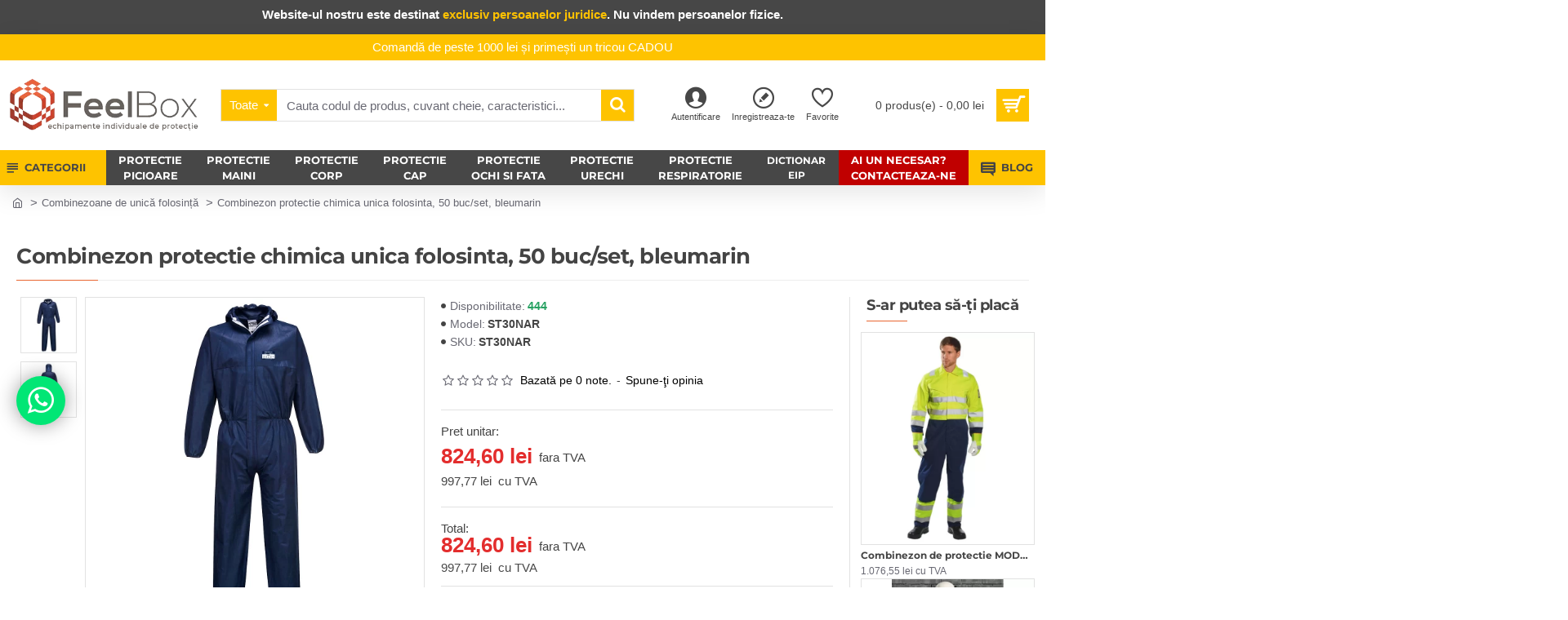

--- FILE ---
content_type: text/html; charset=utf-8
request_url: https://www.feelbox.ro/Combinezon-antistatic-unica-folosinta-protectie-chimica-50-buc-bleumarin-ST30
body_size: 643492
content:
<!DOCTYPE html>
<html dir="ltr" lang="ro" class="desktop mac chrome chrome131 webkit oc30 is-guest route-product-product product-3458 store-0 skin-1 desktop-header-active mobile-sticky layout-2 one-column column-right" data-jb="14218c54" data-jv="3.1.8" data-ov="3.0.3.8">
<head typeof="og:website">
<meta charset="UTF-8" />
<meta name="viewport" content="width=device-width, initial-scale=1.0">
<meta http-equiv="X-UA-Compatible" content="IE=edge">


  <meta property="og:title" content="Feelbox – Echipamente de protecție">
  <meta property="og:description" content="Încălțăminte, îmbrăcăminte și accesorii pentru muncă.">
  <meta property="og:image" content="https://www.feelbox.ro/image/catalog/Slide/echipamente-pentru-profesionisti-2023-feelbox-website.jpg">
  <meta property="og:url" content="">




				
<title>Combinezon antistatic de unica folosinta, protectie chimica, 50 buc, bleumarin [ST30] | Feelbox</title>
<base href="https://www.feelbox.ro/" />



<meta name="description" content="Combinezon antichimic  unica folosinta pentru industria chimică, decontaminare, vopsitorii, mediu farmaceutic, curățenie profesională, situații HAZMAT." />
<meta name="keywords" content="Combinezon-antistatic-unica-folosinta-protectie-chimica-50-buc-bleumarin-ST30" />
<meta property="fb:app_id" content=""/>
<meta property="og:type" content="product"/>
<meta property="og:title" content="Combinezon protectie chimica unica folosinta, 50 buc/set, bleumarin"/>
<meta property="og:url" content="https://www.feelbox.ro/Combinezon-antistatic-unica-folosinta-protectie-chimica-50-buc-bleumarin-ST30"/>
<meta property="og:image" content="https://www.feelbox.ro/image/cache/catalog/product/Combinezon%20antistatic%20de%20unica%20folosinta%2C%20protectie%20chimica%2C%2050%20buc%2C%20bleumarin%20ST30NAR%201-600x315w.jpg"/>
<meta property="og:image:width" content="600"/>
<meta property="og:image:height" content="315"/>
<meta property="og:description" content="Combinezon unica folosinta protectie chimica ce poate fi imbracat usor peste echipamentul de lucru, ofera protectie sporita de tip 5, 6, rezistent la rupere si abraziune, cu gluga,&nbsp; mansete si betelie elastice.&nbsp;Utilizări recomandate:&nbsp;industrie chimică, decontaminare, vopsitorii, mediu"/>
<meta name="twitter:card" content="summary"/>
<meta name="twitter:site" content="@"/>
<meta name="twitter:title" content="Combinezon protectie chimica unica folosinta, 50 buc/set, bleumarin"/>
<meta name="twitter:image" content="https://www.feelbox.ro/image/cache/catalog/product/Combinezon%20antistatic%20de%20unica%20folosinta%2C%20protectie%20chimica%2C%2050%20buc%2C%20bleumarin%20ST30NAR%201-200x200.jpg"/>
<meta name="twitter:image:width" content="200"/>
<meta name="twitter:image:height" content="200"/>
<meta name="twitter:description" content="Combinezon unica folosinta protectie chimica ce poate fi imbracat usor peste echipamentul de lucru, ofera protectie sporita de tip 5, 6, rezistent la rupere si abraziune, cu gluga,&nbsp; mansete si betelie elastice.&nbsp;Utilizări recomandate:&nbsp;industrie chimică, decontaminare, vopsitorii, mediu"/>
<script>window['Journal'] = {"isPopup":false,"isPhone":false,"isTablet":false,"isDesktop":true,"filterScrollTop":true,"filterUrlValuesSeparator":",","countdownDay":"Day","countdownHour":"Hour","countdownMin":"Min","countdownSec":"Sec","globalPageColumnLeftTabletStatus":false,"globalPageColumnRightTabletStatus":false,"scrollTop":true,"scrollToTop":false,"notificationHideAfter":"2000","quickviewPageStyleCloudZoomStatus":true,"quickviewPageStyleAdditionalImagesCarousel":true,"quickviewPageStyleAdditionalImagesCarouselStyleSpeed":"500","quickviewPageStyleAdditionalImagesCarouselStyleAutoPlay":false,"quickviewPageStyleAdditionalImagesCarouselStylePauseOnHover":true,"quickviewPageStyleAdditionalImagesCarouselStyleDelay":"3000","quickviewPageStyleAdditionalImagesCarouselStyleLoop":false,"quickviewPageStyleAdditionalImagesHeightAdjustment":"5","quickviewPageStyleProductStockUpdate":false,"quickviewPageStylePriceUpdate":false,"quickviewPageStyleOptionsSelect":"none","quickviewText":"Vizualizare rapid\u0103","mobileHeaderOn":"tablet","subcategoriesCarouselStyleSpeed":"500","subcategoriesCarouselStyleAutoPlay":false,"subcategoriesCarouselStylePauseOnHover":true,"subcategoriesCarouselStyleDelay":"3000","subcategoriesCarouselStyleLoop":false,"productPageStyleImageCarouselStyleSpeed":"500","productPageStyleImageCarouselStyleAutoPlay":false,"productPageStyleImageCarouselStylePauseOnHover":true,"productPageStyleImageCarouselStyleDelay":"3000","productPageStyleImageCarouselStyleLoop":false,"productPageStyleCloudZoomStatus":true,"productPageStyleCloudZoomPosition":"inner","productPageStyleAdditionalImagesCarousel":true,"productPageStyleAdditionalImagesCarouselStyleSpeed":"500","productPageStyleAdditionalImagesCarouselStyleAutoPlay":true,"productPageStyleAdditionalImagesCarouselStylePauseOnHover":true,"productPageStyleAdditionalImagesCarouselStyleDelay":"3000","productPageStyleAdditionalImagesCarouselStyleLoop":false,"productPageStyleAdditionalImagesHeightAdjustment":"","productPageStyleProductStockUpdate":true,"productPageStylePriceUpdate":true,"productPageStyleOptionsSelect":"none","infiniteScrollStatus":false,"infiniteScrollOffset":"4","infiniteScrollLoadPrev":"Load Previous Products","infiniteScrollLoadNext":"Load Next Products","infiniteScrollLoading":"Loading...","infiniteScrollNoneLeft":"You have reached the end of the list.","checkoutUrl":"https:\/\/www.feelbox.ro\/index.php?route=checkout\/checkout","headerHeight":"110","headerCompactHeight":"50","mobileMenuOn":"","searchStyleSearchAutoSuggestStatus":true,"searchStyleSearchAutoSuggestDescription":true,"searchStyleSearchAutoSuggestSubCategories":true,"headerMiniSearchDisplay":"default","stickyStatus":true,"stickyFullHomePadding":false,"stickyFullwidth":true,"stickyAt":"","stickyHeight":"","headerTopBarHeight":"35","topBarStatus":false,"headerType":"classic","headerMobileHeight":"60","headerMobileStickyStatus":true,"headerMobileTopBarVisibility":true,"headerMobileTopBarHeight":"40","notification":[{"m":137,"c":"017df752"}],"headerNotice":[{"m":56,"c":"9e4f882c"}],"columnsCount":1};</script>
<script>// forEach polyfill
if (window.NodeList && !NodeList.prototype.forEach) {
	NodeList.prototype.forEach = Array.prototype.forEach;
}

(function () {
	if (Journal['isPhone']) {
		return;
	}

	var wrappers = ['search', 'cart', 'cart-content', 'logo', 'language', 'currency'];
	var documentClassList = document.documentElement.classList;

	function extractClassList() {
		return ['desktop', 'tablet', 'phone', 'desktop-header-active', 'mobile-header-active', 'mobile-menu-active'].filter(function (cls) {
			return documentClassList.contains(cls);
		});
	}

	function mqr(mqls, listener) {
		Object.keys(mqls).forEach(function (k) {
			mqls[k].addListener(listener);
		});

		listener();
	}

	function mobileMenu() {
		console.warn('mobile menu!');

		var element = document.querySelector('#main-menu');
		var wrapper = document.querySelector('.mobile-main-menu-wrapper');

		if (element && wrapper) {
			wrapper.appendChild(element);
		}

		var main_menu = document.querySelector('.main-menu');

		if (main_menu) {
			main_menu.classList.add('accordion-menu');
		}

		document.querySelectorAll('.main-menu .dropdown-toggle').forEach(function (element) {
			element.classList.remove('dropdown-toggle');
			element.classList.add('collapse-toggle');
			element.removeAttribute('data-toggle');
		});

		document.querySelectorAll('.main-menu .dropdown-menu').forEach(function (element) {
			element.classList.remove('dropdown-menu');
			element.classList.remove('j-dropdown');
			element.classList.add('collapse');
		});
	}

	function desktopMenu() {
		console.warn('desktop menu!');

		var element = document.querySelector('#main-menu');
		var wrapper = document.querySelector('.desktop-main-menu-wrapper');

		if (element && wrapper) {
			wrapper.insertBefore(element, document.querySelector('#main-menu-2'));
		}

		var main_menu = document.querySelector('.main-menu');

		if (main_menu) {
			main_menu.classList.remove('accordion-menu');
		}

		document.querySelectorAll('.main-menu .collapse-toggle').forEach(function (element) {
			element.classList.add('dropdown-toggle');
			element.classList.remove('collapse-toggle');
			element.setAttribute('data-toggle', 'dropdown');
		});

		document.querySelectorAll('.main-menu .collapse').forEach(function (element) {
			element.classList.add('dropdown-menu');
			element.classList.add('j-dropdown');
			element.classList.remove('collapse');
		});

		document.body.classList.remove('mobile-wrapper-open');
	}

	function mobileHeader() {
		console.warn('mobile header!');

		Object.keys(wrappers).forEach(function (k) {
			var element = document.querySelector('#' + wrappers[k]);
			var wrapper = document.querySelector('.mobile-' + wrappers[k] + '-wrapper');

			if (element && wrapper) {
				wrapper.appendChild(element);
			}

			if (wrappers[k] === 'cart-content') {
				if (element) {
					element.classList.remove('j-dropdown');
					element.classList.remove('dropdown-menu');
				}
			}
		});

		var search = document.querySelector('#search');
		var cart = document.querySelector('#cart');

		if (search && (Journal['searchStyle'] === 'full')) {
			search.classList.remove('full-search');
			search.classList.add('mini-search');
		}

		if (cart && (Journal['cartStyle'] === 'full')) {
			cart.classList.remove('full-cart');
			cart.classList.add('mini-cart')
		}
	}

	function desktopHeader() {
		console.warn('desktop header!');

		Object.keys(wrappers).forEach(function (k) {
			var element = document.querySelector('#' + wrappers[k]);
			var wrapper = document.querySelector('.desktop-' + wrappers[k] + '-wrapper');

			if (wrappers[k] === 'cart-content') {
				if (element) {
					element.classList.add('j-dropdown');
					element.classList.add('dropdown-menu');
					document.querySelector('#cart').appendChild(element);
				}
			} else {
				if (element && wrapper) {
					wrapper.appendChild(element);
				}
			}
		});

		var search = document.querySelector('#search');
		var cart = document.querySelector('#cart');

		if (search && (Journal['searchStyle'] === 'full')) {
			search.classList.remove('mini-search');
			search.classList.add('full-search');
		}

		if (cart && (Journal['cartStyle'] === 'full')) {
			cart.classList.remove('mini-cart');
			cart.classList.add('full-cart');
		}

		documentClassList.remove('mobile-cart-content-container-open');
		documentClassList.remove('mobile-main-menu-container-open');
		documentClassList.remove('mobile-overlay');
	}

	function moveElements(classList) {
		if (classList.includes('mobile-header-active')) {
			mobileHeader();
			mobileMenu();
		} else if (classList.includes('mobile-menu-active')) {
			desktopHeader();
			mobileMenu();
		} else {
			desktopHeader();
			desktopMenu();
		}
	}

	var mqls = {
		phone: window.matchMedia('(max-width: 768px)'),
		tablet: window.matchMedia('(max-width: 1024px)'),
		menu: window.matchMedia('(max-width: ' + Journal['mobileMenuOn'] + 'px)')
	};

	mqr(mqls, function () {
		var oldClassList = extractClassList();

		if (Journal['isDesktop']) {
			if (mqls.phone.matches) {
				documentClassList.remove('desktop');
				documentClassList.remove('tablet');
				documentClassList.add('mobile');
				documentClassList.add('phone');
			} else if (mqls.tablet.matches) {
				documentClassList.remove('desktop');
				documentClassList.remove('phone');
				documentClassList.add('mobile');
				documentClassList.add('tablet');
			} else {
				documentClassList.remove('mobile');
				documentClassList.remove('phone');
				documentClassList.remove('tablet');
				documentClassList.add('desktop');
			}

			if (documentClassList.contains('phone') || (documentClassList.contains('tablet') && Journal['mobileHeaderOn'] === 'tablet')) {
				documentClassList.remove('desktop-header-active');
				documentClassList.add('mobile-header-active');
			} else {
				documentClassList.remove('mobile-header-active');
				documentClassList.add('desktop-header-active');
			}
		}

		if (documentClassList.contains('desktop-header-active') && mqls.menu.matches) {
			documentClassList.add('mobile-menu-active');
		} else {
			documentClassList.remove('mobile-menu-active');
		}

		var newClassList = extractClassList();

		if (oldClassList.join(' ') !== newClassList.join(' ')) {
			if (documentClassList.contains('safari') && !documentClassList.contains('ipad') && navigator.maxTouchPoints && navigator.maxTouchPoints > 2) {
				window.fetch('index.php?route=journal3/journal3/device_detect', {
					method: 'POST',
					body: 'device=ipad',
					headers: {
						'Content-Type': 'application/x-www-form-urlencoded'
					}
				}).then(function (data) {
					return data.json();
				}).then(function (data) {
					if (data.response.reload) {
						window.location.reload();
					}
				});
			}

			if (document.readyState === 'loading') {
				document.addEventListener('DOMContentLoaded', function () {
					moveElements(newClassList);
				});
			} else {
				moveElements(newClassList);
			}
		}
	});

})();

(function () {
	var cookies = {};
	var style = document.createElement('style');
	var documentClassList = document.documentElement.classList;

	document.head.appendChild(style);

	document.cookie.split('; ').forEach(function (c) {
		var cc = c.split('=');
		cookies[cc[0]] = cc[1];
	});

	if (Journal['popup']) {
		for (var i in Journal['popup']) {
			if (!cookies['p-' + Journal['popup'][i]['c']]) {
				documentClassList.add('popup-open');
				documentClassList.add('popup-center');
				break;
			}
		}
	}

	if (Journal['notification']) {
		for (var i in Journal['notification']) {
			if (cookies['n-' + Journal['notification'][i]['c']]) {
				style.sheet.insertRule('.module-notification-' + Journal['notification'][i]['m'] + '{ display:none }');
			}
		}
	}

	if (Journal['headerNotice']) {
		for (var i in Journal['headerNotice']) {
			if (cookies['hn-' + Journal['headerNotice'][i]['c']]) {
				style.sheet.insertRule('.module-header_notice-' + Journal['headerNotice'][i]['m'] + '{ display:none }');
			}
		}
	}

	if (Journal['layoutNotice']) {
		for (var i in Journal['layoutNotice']) {
			if (cookies['ln-' + Journal['layoutNotice'][i]['c']]) {
				style.sheet.insertRule('.module-layout_notice-' + Journal['layoutNotice'][i]['m'] + '{ display:none }');
			}
		}
	}
})();
</script>
<link href="https://www.feelbox.ro/Combinezon-antistatic-unica-folosinta-protectie-chimica-50-buc-bleumarin-ST30" rel="canonical" />
<link href="https://www.feelbox.ro/image/catalog/Logo/favicon-new.png" rel="icon" />
<script async defer src="https://www.googletagmanager.com/gtag/js?id=G-XRVMX42JR7"></script><script>if ((typeof doNotTrackMe !== "function" || !doNotTrackMe()) && (typeof sm_has_consent !== "function" || sm_has_consent(0, 1, ""))) {
window.dataLayer = window.dataLayer || [];
function gtag(){dataLayer.push(arguments);}
gtag('js', new Date());}</script><script>if ((typeof doNotTrackMe !== "function" || !doNotTrackMe()) && (typeof sm_has_consent !== "function" || sm_has_consent(0, 1, ""))) {!function(f,b,e,v,n,t,s)
{if(f.fbq)return;n=f.fbq=function(){n.callMethod?
n.callMethod.apply(n,arguments):n.queue.push(arguments)};
if(!f._fbq)f._fbq=n;n.push=n;n.loaded=!0;n.version='2.0';
n.queue=[];t=b.createElement(e);t.async=!0;
t.src=v;s=b.getElementsByTagName(e)[0];
s.parentNode.insertBefore(t,s)}(window, document,'script',
'https://connect.facebook.net/en_US/fbevents.js');}</script><style>@font-face{font-display:swap;font-family:'Montserrat';font-style:normal;font-weight:400;src:url(https://fonts.gstatic.com/s/montserrat/v31/JTUSjIg1_i6t8kCHKm459WRhyzbi.woff2) format('woff2');unicode-range:U+0460-052F, U+1C80-1C8A, U+20B4, U+2DE0-2DFF, U+A640-A69F, U+FE2E-FE2F}
@font-face{font-display:swap;font-family:'Montserrat';font-style:normal;font-weight:400;src:url(https://fonts.gstatic.com/s/montserrat/v31/JTUSjIg1_i6t8kCHKm459W1hyzbi.woff2) format('woff2');unicode-range:U+0301, U+0400-045F, U+0490-0491, U+04B0-04B1, U+2116}
@font-face{font-display:swap;font-family:'Montserrat';font-style:normal;font-weight:400;src:url(https://fonts.gstatic.com/s/montserrat/v31/JTUSjIg1_i6t8kCHKm459WZhyzbi.woff2) format('woff2');unicode-range:U+0102-0103, U+0110-0111, U+0128-0129, U+0168-0169, U+01A0-01A1, U+01AF-01B0, U+0300-0301, U+0303-0304, U+0308-0309, U+0323, U+0329, U+1EA0-1EF9, U+20AB}
@font-face{font-display:swap;font-family:'Montserrat';font-style:normal;font-weight:400;src:url(https://fonts.gstatic.com/s/montserrat/v31/JTUSjIg1_i6t8kCHKm459Wdhyzbi.woff2) format('woff2');unicode-range:U+0100-02BA, U+02BD-02C5, U+02C7-02CC, U+02CE-02D7, U+02DD-02FF, U+0304, U+0308, U+0329, U+1D00-1DBF, U+1E00-1E9F, U+1EF2-1EFF, U+2020, U+20A0-20AB, U+20AD-20C0, U+2113, U+2C60-2C7F, U+A720-A7FF}
@font-face{font-display:swap;font-family:'Montserrat';font-style:normal;font-weight:400;src:url(https://fonts.gstatic.com/s/montserrat/v31/JTUSjIg1_i6t8kCHKm459Wlhyw.woff2) format('woff2');unicode-range:U+0000-00FF, U+0131, U+0152-0153, U+02BB-02BC, U+02C6, U+02DA, U+02DC, U+0304, U+0308, U+0329, U+2000-206F, U+20AC, U+2122, U+2191, U+2193, U+2212, U+2215, U+FEFF, U+FFFD}
@font-face{font-display:swap;font-family:'Montserrat';font-style:normal;font-weight:700;src:url(https://fonts.gstatic.com/s/montserrat/v31/JTUSjIg1_i6t8kCHKm459WRhyzbi.woff2) format('woff2');unicode-range:U+0460-052F, U+1C80-1C8A, U+20B4, U+2DE0-2DFF, U+A640-A69F, U+FE2E-FE2F}
@font-face{font-display:swap;font-family:'Montserrat';font-style:normal;font-weight:700;src:url(https://fonts.gstatic.com/s/montserrat/v31/JTUSjIg1_i6t8kCHKm459W1hyzbi.woff2) format('woff2');unicode-range:U+0301, U+0400-045F, U+0490-0491, U+04B0-04B1, U+2116}
@font-face{font-display:swap;font-family:'Montserrat';font-style:normal;font-weight:700;src:url(https://fonts.gstatic.com/s/montserrat/v31/JTUSjIg1_i6t8kCHKm459WZhyzbi.woff2) format('woff2');unicode-range:U+0102-0103, U+0110-0111, U+0128-0129, U+0168-0169, U+01A0-01A1, U+01AF-01B0, U+0300-0301, U+0303-0304, U+0308-0309, U+0323, U+0329, U+1EA0-1EF9, U+20AB}
@font-face{font-display:swap;font-family:'Montserrat';font-style:normal;font-weight:700;src:url(https://fonts.gstatic.com/s/montserrat/v31/JTUSjIg1_i6t8kCHKm459Wdhyzbi.woff2) format('woff2');unicode-range:U+0100-02BA, U+02BD-02C5, U+02C7-02CC, U+02CE-02D7, U+02DD-02FF, U+0304, U+0308, U+0329, U+1D00-1DBF, U+1E00-1E9F, U+1EF2-1EFF, U+2020, U+20A0-20AB, U+20AD-20C0, U+2113, U+2C60-2C7F, U+A720-A7FF}
@font-face{font-display:swap;font-family:'Montserrat';font-style:normal;font-weight:700;src:url(https://fonts.gstatic.com/s/montserrat/v31/JTUSjIg1_i6t8kCHKm459Wlhyw.woff2) format('woff2');unicode-range:U+0000-00FF, U+0131, U+0152-0153, U+02BB-02BC, U+02C6, U+02DA, U+02DC, U+0304, U+0308, U+0329, U+2000-206F, U+20AC, U+2122, U+2191, U+2193, U+2212, U+2215, U+FEFF, U+FFFD}
@font-face{font-display:swap;font-family:'Glyphicons Halflings';src:url(https://www.feelbox.ro/catalog/view/javascript/bootstrap/fonts/glyphicons-halflings-regular.eot);src:url(https://www.feelbox.ro/catalog/view/javascript/bootstrap/fonts/glyphicons-halflings-regular.eot?#iefix) format('embedded-opentype'),url(https://www.feelbox.ro/catalog/view/javascript/bootstrap/fonts/glyphicons-halflings-regular.woff2) format('woff2'),url(https://www.feelbox.ro/catalog/view/javascript/bootstrap/fonts/glyphicons-halflings-regular.woff) format('woff'),url(https://www.feelbox.ro/catalog/view/javascript/bootstrap/fonts/glyphicons-halflings-regular.ttf) format('truetype'),url(https://www.feelbox.ro/catalog/view/javascript/bootstrap/fonts/glyphicons-halflings-regular.svg#glyphicons_halflingsregular) format('svg')}
@font-face{font-display:swap;font-family:'FontAwesome';src:url('https://www.feelbox.ro/catalog/view/javascript/font-awesome/fonts/fontawesome-webfont.eot?v=4.7.0');src:url('https://www.feelbox.ro/catalog/view/javascript/font-awesome/fonts/fontawesome-webfont.eot?#iefix&v=4.7.0') format('embedded-opentype'),url('https://www.feelbox.ro/catalog/view/javascript/font-awesome/fonts/fontawesome-webfont.woff2?v=4.7.0') format('woff2'),url('https://www.feelbox.ro/catalog/view/javascript/font-awesome/fonts/fontawesome-webfont.woff?v=4.7.0') format('woff'),url('https://www.feelbox.ro/catalog/view/javascript/font-awesome/fonts/fontawesome-webfont.ttf?v=4.7.0') format('truetype'),url('https://www.feelbox.ro/catalog/view/javascript/font-awesome/fonts/fontawesome-webfont.svg?v=4.7.0#fontawesomeregular') format('svg');font-weight:normal;font-style:normal}
@font-face{font-display:swap;font-family:'icomoon';src:url('https://www.feelbox.ro/catalog/view/theme/journal3/icons/fonts/icomoon.woff2?v1') format('woff2'),
url('https://www.feelbox.ro/catalog/view/theme/journal3/icons/fonts/icomoon.woff?v1') format('woff'),
url('https://www.feelbox.ro/catalog/view/theme/journal3/icons/fonts/icomoon.ttf?v1') format('truetype'),
url('https://www.feelbox.ro/catalog/view/theme/journal3/icons/fonts/icomoon.svg?v1#icomoon') format('svg');font-weight:normal;font-style:normal;font-display:block}
@font-face{font-display:swap;font-family:lg;src:url(https://www.feelbox.ro/catalog/view/theme/journal3/lib/lightgallery/fonts/lg.eot?n1z373);src:url(https://www.feelbox.ro/catalog/view/theme/journal3/lib/lightgallery/fonts/lg.eot?#iefixn1z373) format("embedded-opentype"),url(https://www.feelbox.ro/catalog/view/theme/journal3/lib/lightgallery/fonts/lg.woff?n1z373) format("woff"),url(https://www.feelbox.ro/catalog/view/theme/journal3/lib/lightgallery/fonts/lg.ttf?n1z373) format("truetype"),url(https://www.feelbox.ro/catalog/view/theme/journal3/lib/lightgallery/fonts/lg.svg?n1z373#lg) format("svg");font-weight:400;font-style:normal}
</style>
<link rel='stylesheet' href='https://www.feelbox.ro/image/cache/lightning/04072495512gss_wp.css'/>
<style>
.blog-post .post-details .post-stats{color:rgba(105, 105, 115, 1);margin-top:15px;margin-bottom:35px}.blog-post .post-details .post-stats .p-posted{display:inline-flex}.blog-post .post-details .post-stats .p-author{display:inline-flex}.blog-post .post-details .post-stats .p-date{display:inline-flex}.p-date-image{color:rgba(255, 255, 255, 1);font-weight:700;background:rgba(15, 58, 141, 1);margin:7px;border-radius:0px}.blog-post .post-details .post-stats .p-comment{display:inline-flex}.blog-post .post-details .post-stats .p-view{display:inline-flex}.blog-post .post-details .post-stats .p-category{display:inline-flex}.post-details{padding-bottom:20px}.post-content>p{margin-bottom:10px}.post-image{display:block;text-align:left;float:none}.post-image
img{border-radius:10px;box-shadow:0 5px 50px -10px rgba(0,0,0,0.05)}.post-content{column-count:initial;column-gap:50px;column-rule-style:none}.blog-post
.tags{margin-top:15px;justify-content:flex-start;font-size:13px;font-weight:700;justify-content:flex-start}.blog-post .tags a, .blog-post .tags-title{margin-right:8px;margin-bottom:8px}.blog-post .tags
b{display:none}.blog-post .tags
a{border-radius:10px;padding-right:8px;padding-left:8px;font-size:13px;color:rgba(230, 230, 230, 1);font-weight:400;text-decoration:none;background:rgba(44, 54, 64, 1)}.blog-post .tags a:hover{color:rgba(255,255,255,1);background:rgba(15,58,141,1)}.post-comments{margin-top:20px}.reply-btn.btn,.reply-btn.btn:visited{font-size:13px;color:rgba(255,255,255,1);font-weight:700;text-transform:uppercase}.reply-btn.btn:hover{color:rgba(254, 195, 0, 1) !important;background:rgba(71, 71, 71, 1) !important}.reply-btn.btn:active,.reply-btn.btn:hover:active,.reply-btn.btn:focus:active{color:rgba(255, 255, 255, 1) !important;background:rgba(254, 195, 0, 1) !important;box-shadow:inset 0 0 5px rgba(0,0,0,0.1)}.reply-btn.btn:focus{color:rgba(255, 255, 255, 1) !important;box-shadow:inset 0 0 5px rgba(0,0,0,0.1)}.reply-btn.btn{background:rgba(254, 195, 0, 1);padding:14px;padding-right:18px;padding-left:18px;border-radius:0px !important}.desktop .reply-btn.btn:hover{box-shadow:0 10px 30px rgba(0,0,0,0.1)}.reply-btn.btn.btn.disabled::after{font-size:20px}.post-comment{margin-bottom:30px;padding-bottom:15px;border-width:0;border-bottom-width:1px;border-style:solid;border-color:rgba(226,226,226,1)}.post-reply{margin-top:15px;margin-left:60px;padding-top:20px;border-width:0;border-top-width:1px;border-style:solid;border-color:rgba(226,226,226,1)}.user-avatar{display:block;margin-right:15px;border-radius:50%}.module-blog_comments .side-image{display:block}.post-comment .user-name{font-size:18px;font-weight:700}.post-comment .user-data
div{font-size:12px}.post-comment .user-site::before{left:-1px}.post-comments form
.buttons{margin-top:20px;font-size:12px}.post-comments form .buttons .pull-left .btn, .post-comments form .buttons .pull-left .btn:visited{color:rgba(105, 105, 115, 1)}.post-comments form .buttons .pull-left
.btn{background:none;border-width:1px;border-style:solid;border-color:rgba(139, 145, 152, 1);padding:13px;padding-right:16px;padding-left:16px}.post-comments form .buttons .pull-left .btn:hover, .post-comments form .buttons .pull-left .btn:active:hover{border-color:rgba(105, 105, 115, 1)}.post-comments form .buttons .pull-left .btn:active, .post-comments form .buttons .pull-left .btn:hover:active, .post-comments form .buttons .pull-left .btn:focus:active{border-color:rgba(105, 105, 115, 1) !important;box-shadow:inset 0 0 5px rgba(0, 0, 0, 0.1)}.desktop .post-comments form .buttons .pull-left .btn:hover{box-shadow:0 10px 30px rgba(0, 0, 0, 0.1)}.post-comments form .buttons .pull-left .btn:focus{box-shadow:inset 0 0 5px rgba(0, 0, 0, 0.1)}.post-comments form .buttons .pull-left .btn.btn.disabled::after{font-size:20px}.post-comments form .buttons>div{flex:0 0 auto;width:auto;flex-basis:0}.post-comments form .buttons > div
.btn{width:auto}.post-comments form .buttons .pull-left{margin-right:auto}.post-comments form .buttons>div+div{padding-left:20px}.post-comments form .buttons .pull-right:only-child{flex:0 0 auto;width:auto;margin:0
0 0 auto}.post-comments form .buttons .pull-right:only-child
.btn{width:auto}.post-comments form .buttons input+.btn{margin-top:5px}.post-comments form .buttons input[type=checkbox]{margin-right:7px !important;margin-left:3px !important}.post-comment .user-data .user-date{display:inline-flex}.post-comment .user-data .user-time{display:inline-flex}.comment-form .form-group:not(.required){display:flex}.user-data .user-site{display:inline-flex}.main-posts.post-grid .post-layout.swiper-slide{margin-right:20px;width:calc((100% - 3 * 20px) / 4 - 0.01px)}.main-posts.post-grid .post-layout:not(.swiper-slide){padding:10px;width:calc(100% / 4 - 0.01px)}.one-column #content .main-posts.post-grid .post-layout.swiper-slide{margin-right:20px;width:calc((100% - 2 * 20px) / 3 - 0.01px)}.one-column #content .main-posts.post-grid .post-layout:not(.swiper-slide){padding:10px;width:calc(100% / 3 - 0.01px)}.two-column #content .main-posts.post-grid .post-layout.swiper-slide{margin-right:20px;width:calc((100% - 1 * 20px) / 2 - 0.01px)}.two-column #content .main-posts.post-grid .post-layout:not(.swiper-slide){padding:10px;width:calc(100% / 2 - 0.01px)}.side-column .main-posts.post-grid .post-layout.swiper-slide{margin-right:20px;width:calc((100% - 0 * 20px) / 1 - 0.01px)}.side-column .main-posts.post-grid .post-layout:not(.swiper-slide){padding:10px;width:calc(100% / 1 - 0.01px)}.main-posts.post-grid{margin:-10px}.post-grid .post-thumb{background:rgba(255, 255, 255, 1);border-radius:7px}.desktop .post-grid .post-thumb:hover{box-shadow:0 10px 30px rgba(0, 0, 0, 0.1)}.post-grid .post-thumb:hover .image
img{transform:scale(1.15)}.post-grid .post-thumb
.caption{position:relative;bottom:auto;width:auto}.post-grid .post-thumb
.name{display:flex;width:100%;margin-left:0;margin-right:0;justify-content:flex-start;margin-left:0;margin-right:auto;padding:20px;padding-bottom:10px}.post-grid .post-thumb .name
a{white-space:normal;overflow:visible;text-overflow:initial;font-family:'Montserrat';font-weight:700;font-size:16px;color:rgba(58, 71, 84, 1)}.post-grid .post-thumb
.description{display:block;color:rgba(105, 105, 115, 1);padding:20px;padding-top:0px}.post-grid .post-thumb .button-group{display:flex;justify-content:flex-start;padding:20px;padding-top:0px}.post-grid .post-thumb .btn-read-more::before{display:inline-block}.post-grid .post-thumb .btn-read-more::after{display:inline-block;content:'\e5c8' !important;font-family:icomoon !important}.post-grid .post-thumb .btn-read-more .btn-text{display:inline-block;padding:0
.4em}.post-grid .post-thumb .btn-read-more.btn, .post-grid .post-thumb .btn-read-more.btn:visited{color:rgba(105, 105, 115, 1)}.post-grid .post-thumb .btn-read-more.btn{background:none;border-width:1px;border-style:solid;border-color:rgba(139, 145, 152, 1);padding:13px;padding-right:16px;padding-left:16px}.post-grid .post-thumb .btn-read-more.btn:hover, .post-grid .post-thumb .btn-read-more.btn:active:hover{border-color:rgba(105, 105, 115, 1)}.post-grid .post-thumb .btn-read-more.btn:active, .post-grid .post-thumb .btn-read-more.btn:hover:active, .post-grid .post-thumb .btn-read-more.btn:focus:active{border-color:rgba(105, 105, 115, 1) !important;box-shadow:inset 0 0 5px rgba(0, 0, 0, 0.1)}.desktop .post-grid .post-thumb .btn-read-more.btn:hover{box-shadow:0 10px 30px rgba(0, 0, 0, 0.1)}.post-grid .post-thumb .btn-read-more.btn:focus{box-shadow:inset 0 0 5px rgba(0, 0, 0, 0.1)}.post-grid .post-thumb .btn-read-more.btn.btn.disabled::after{font-size:20px}.post-grid .post-thumb .post-stats{display:flex;justify-content:center;position:absolute;transform:translateY(-100%);width:100%;background:rgba(240, 242, 245, 0.9);padding:10px}.post-grid .post-thumb .post-stats .p-author{display:flex}.post-grid .post-thumb
.image{display:block}.post-grid .post-thumb .p-date{display:flex}.post-grid .post-thumb .post-stats .p-comment{display:flex}.post-grid .post-thumb .post-stats .p-view{display:flex}.post-list .post-layout:not(.swiper-slide){margin-bottom:40px}.post-list .post-thumb
.caption{flex-basis:300px;background:rgba(248, 248, 248, 1);padding:20px}.post-list .post-thumb
.image{display:block}.desktop .post-list .post-thumb:hover{box-shadow:0 15px 90px -10px rgba(0, 0, 0, 0.2)}.post-list .post-thumb:hover .image
img{transform:scale(1.15)}.post-list .post-thumb
.name{display:flex;width:auto;margin-left:auto;margin-right:auto;justify-content:flex-start;margin-left:0;margin-right:auto}.post-list .post-thumb .name
a{white-space:normal;overflow:visible;text-overflow:initial;font-family:'Montserrat';font-weight:700;font-size:20px;color:rgba(68, 68, 68, 1);letter-spacing:-0.5px}.post-list .post-thumb
.description{display:block;color:rgba(105, 105, 115, 1);line-height:1.5;padding-top:5px;padding-bottom:5px;margin-top:10px;margin-bottom:10px}.post-list .post-thumb .button-group{display:flex;justify-content:flex-start}.post-list .post-thumb .btn-read-more::before{display:inline-block}.post-list .post-thumb .btn-read-more .btn-text{display:inline-block;padding:0
.4em}.post-list .post-thumb .btn-read-more::after{content:'\e5c8' !important;font-family:icomoon !important}.post-list .post-thumb .btn-read-more.btn, .post-list .post-thumb .btn-read-more.btn:visited{color:rgba(105, 105, 115, 1)}.post-list .post-thumb .btn-read-more.btn{background:none;border-width:1px;border-style:solid;border-color:rgba(139, 145, 152, 1);padding:13px;padding-right:16px;padding-left:16px}.post-list .post-thumb .btn-read-more.btn:hover, .post-list .post-thumb .btn-read-more.btn:active:hover{border-color:rgba(105, 105, 115, 1)}.post-list .post-thumb .btn-read-more.btn:active, .post-list .post-thumb .btn-read-more.btn:hover:active, .post-list .post-thumb .btn-read-more.btn:focus:active{border-color:rgba(105, 105, 115, 1) !important;box-shadow:inset 0 0 5px rgba(0, 0, 0, 0.1)}.desktop .post-list .post-thumb .btn-read-more.btn:hover{box-shadow:0 10px 30px rgba(0, 0, 0, 0.1)}.post-list .post-thumb .btn-read-more.btn:focus{box-shadow:inset 0 0 5px rgba(0, 0, 0, 0.1)}.post-list .post-thumb .btn-read-more.btn.btn.disabled::after{font-size:20px}.post-list .post-thumb .post-stats{display:flex;font-size:14px;color:rgba(139, 145, 152, 1);justify-content:flex-start;margin-bottom:5px}.post-list .post-thumb .post-stats .p-author::before{font-size:13px}.post-list .post-thumb .post-stats .p-author{display:block}.post-list .post-thumb .p-date{display:flex}.post-list .post-thumb .post-stats .p-comment{display:block}.post-list .post-thumb .post-stats .p-view{display:flex}.blog-feed
span{display:block;color:rgba(105, 105, 115, 1) !important}.blog-feed{display:none;margin-right:30px;margin-top:-5px}.blog-feed::before{content:'\f143' !important;font-family:icomoon !important;font-size:14px;color:rgba(233,102,49,1)}.countdown{font-family:'Montserrat';font-weight:400;font-size:15px;color:rgba(68, 68, 68, 1);background:rgba(240, 242, 245, 1);border-radius:0px;width:90%}.countdown div
span{color:rgba(105,105,115,1)}.countdown>div{border-style:solid;border-color:rgba(226, 226, 226, 1)}.boxed-layout .site-wrapper{overflow:hidden}.boxed-layout
.header{padding:0
20px}.boxed-layout
.breadcrumb{padding-left:20px;padding-right:20px}.wrapper, .mega-menu-content, .site-wrapper > .container, .grid-cols,.desktop-header-active .is-sticky .header .desktop-main-menu-wrapper,.desktop-header-active .is-sticky .sticky-fullwidth-bg,.boxed-layout .site-wrapper, .breadcrumb, .title-wrapper, .page-title > span,.desktop-header-active .header .top-bar,.desktop-header-active .header .mid-bar,.desktop-main-menu-wrapper{max-width:1280px}.desktop-main-menu-wrapper .main-menu>.j-menu>.first-dropdown::before{transform:translateX(calc(0px - (100vw - 1280px) / 2))}html[dir='rtl'] .desktop-main-menu-wrapper .main-menu>.j-menu>.first-dropdown::before{transform:none;right:calc(0px - (100vw - 1280px) / 2)}.desktop-main-menu-wrapper .main-menu>.j-menu>.first-dropdown.mega-custom::before{transform:translateX(calc(0px - (200vw - 1280px) / 2))}html[dir='rtl'] .desktop-main-menu-wrapper .main-menu>.j-menu>.first-dropdown.mega-custom::before{transform:none;right:calc(0px - (200vw - 1280px) / 2)}body{background:rgba(248,248,248,1);font-family:Helvetica,Arial,sans-serif;font-weight:400;font-size:15px;color:rgba(68,68,68,1);line-height:1.5;-webkit-font-smoothing:antialiased}#content{padding-bottom:20px}.column-left
#content{padding-left:30px}.column-right
#content{padding-right:30px}.side-column{max-width:260px;padding:30px;padding-top:0px;padding-left:0px}.one-column
#content{max-width:calc(100% - 260px)}.two-column
#content{max-width:calc(100% - 260px * 2)}#column-left{border-width:0;border-right-width:1px;border-style:solid;border-color:rgba(226,226,226,1)}#column-right{border-width:0;border-left-width:1px;border-style:solid;border-color:rgba(226,226,226,1);padding:30px;padding-top:0px;padding-right:0px}.page-title{display:block}.dropdown.drop-menu>.j-dropdown{left:0;right:auto;transform:translate3d(0,-10px,0)}.dropdown.drop-menu.animating>.j-dropdown{left:0;right:auto;transform:none}.dropdown.drop-menu>.j-dropdown::before{left:10px;right:auto;transform:translateX(0)}.dropdown.dropdown .j-menu .dropdown>a>.count-badge{margin-right:0}.dropdown.dropdown .j-menu .dropdown>a>.count-badge+.open-menu+.menu-label{margin-left:7px}.dropdown.dropdown .j-menu .dropdown>a::after{display:block}.dropdown.dropdown .j-menu>li>a{font-size:14px;color:rgba(58, 71, 84, 1);font-weight:400;background:rgba(255, 255, 255, 1);padding:10px;padding-left:15px}.dropdown.dropdown .j-menu .links-text{white-space:normal;overflow:visible;text-overflow:initial}.dropdown.dropdown .j-menu>li>a::before{margin-right:7px;min-width:20px;font-size:18px}.desktop .dropdown.dropdown .j-menu > li:hover > a, .dropdown.dropdown .j-menu>li.active>a{background:rgba(240, 242, 245, 1)}.dropdown.dropdown .j-menu > li > a, .dropdown.dropdown.accordion-menu .menu-item > a + div, .dropdown.dropdown .accordion-menu .menu-item>a+div{border-style:none}.dropdown.dropdown .j-menu a .count-badge{display:none;position:relative}.dropdown.dropdown:not(.mega-menu) .j-dropdown>.j-menu{background:rgba(255, 255, 255, 1)}.dropdown.dropdown:not(.mega-menu) .j-dropdown{min-width:200px}.dropdown.dropdown:not(.mega-menu) .j-menu{box-shadow:30px 40px 90px -10px rgba(0, 0, 0, 0.2)}.dropdown.dropdown .j-dropdown::before{display:block;border-bottom-color:rgba(255,255,255,1);margin-left:7px;margin-top:-10px}legend{font-family:'Montserrat';font-weight:700;font-size:18px;margin-bottom:20px;white-space:normal;overflow:visible;text-overflow:initial;font-family:'Montserrat';font-weight:700;font-size:18px;margin-bottom:20px;white-space:normal;overflow:visible;text-overflow:initial}legend::after{content:'';display:block;position:relative;margin-top:8px;content:'';display:block;position:relative;margin-top:8px}legend.page-title>span::after{content:'';display:block;position:relative;margin-top:8px;content:'';display:block;position:relative;margin-top:8px}legend::after,legend.page-title>span::after{width:50px;height:1px;background:rgba(233,102,49,1);width:50px;height:1px;background:rgba(233,102,49,1)}.title{font-family:'Montserrat';font-weight:700;font-size:18px;margin-bottom:20px;white-space:normal;overflow:visible;text-overflow:initial}.title::after{content:'';display:block;position:relative;margin-top:8px}.title.page-title>span::after{content:'';display:block;position:relative;margin-top:8px}.title::after,.title.page-title>span::after{width:50px;height:1px;background:rgba(233, 102, 49, 1)}html:not(.popup) .page-title{font-size:26px;font-weight:700;border-width:0;border-bottom-width:1px;border-style:solid;border-color:rgba(238, 238, 238, 1);margin-top:30px;margin-bottom:30px;white-space:normal;overflow:visible;text-overflow:initial}html:not(.popup) .page-title::after, html:not(.popup) .page-title.page-title>span::after{width:100px;height:1px}html:not(.popup) .page-title::after{margin-top:12px}html:not(.popup) .page-title.page-title>span::after{margin-top:12px}.menu-label{color:rgba(255,255,255,1);font-weight:400;text-transform:none;background:rgba(233,102,49,1);padding:1px;padding-right:5px;padding-left:5px}.btn,.btn:visited{font-size:13px;color:rgba(255,255,255,1);font-weight:700;text-transform:uppercase}.btn:hover{color:rgba(254, 195, 0, 1) !important;background:rgba(71, 71, 71, 1) !important}.btn:active,.btn:hover:active,.btn:focus:active{color:rgba(255, 255, 255, 1) !important;background:rgba(254, 195, 0, 1) !important;box-shadow:inset 0 0 5px rgba(0,0,0,0.1)}.btn:focus{color:rgba(255, 255, 255, 1) !important;box-shadow:inset 0 0 5px rgba(0,0,0,0.1)}.btn{background:rgba(254, 195, 0, 1);padding:14px;padding-right:18px;padding-left:18px;border-radius:0px !important}.desktop .btn:hover{box-shadow:0 10px 30px rgba(0,0,0,0.1)}.btn.btn.disabled::after{font-size:20px}.btn-secondary.btn{background:rgba(233,102,49,1)}.btn-secondary.btn:hover{background:rgba(13, 82, 214, 1) !important}.btn-secondary.btn.btn.disabled::after{font-size:20px}.btn-success.btn{background:rgba(255,173,0,1)}.btn-success.btn:hover{background:rgba(71, 71, 71, 1) !important}.btn-success.btn.btn.disabled::after{font-size:20px}.btn-danger.btn{background:rgba(234,46,73,1)}.btn-danger.btn:hover{background:rgba(13, 82, 214, 1) !important}.btn-danger.btn.btn.disabled::after{font-size:20px}.btn-warning.btn{background:rgba(233,102,49,1)}.btn-warning.btn:hover{background:rgba(13, 82, 214, 1) !important}.btn-warning.btn.btn.disabled::after{font-size:20px}.btn-info.btn{background:rgba(105,105,115,1)}.btn-info.btn:hover{background:rgba(13, 82, 214, 1) !important}.btn-info.btn.btn.disabled::after{font-size:20px}.btn-light.btn,.btn-light.btn:visited{color:rgba(68,68,68,1)}.btn-light.btn{background:rgba(238,238,238,1)}.btn-light.btn:hover{background:rgba(226, 226, 226, 1) !important}.btn-light.btn.btn.disabled::after{font-size:20px}.btn-dark.btn{background:rgba(44,54,64,1)}.btn-dark.btn:hover{background:rgba(58, 71, 84, 1) !important}.btn-dark.btn.btn.disabled::after{font-size:20px}.buttons{margin-top:20px;font-size:12px}.buttons .pull-left .btn, .buttons .pull-left .btn:visited{color:rgba(105, 105, 115, 1)}.buttons .pull-left
.btn{background:none;border-width:1px;border-style:solid;border-color:rgba(139, 145, 152, 1);padding:13px;padding-right:16px;padding-left:16px}.buttons .pull-left .btn:hover, .buttons .pull-left .btn:active:hover{border-color:rgba(105, 105, 115, 1)}.buttons .pull-left .btn:active, .buttons .pull-left .btn:hover:active, .buttons .pull-left .btn:focus:active{border-color:rgba(105, 105, 115, 1) !important;box-shadow:inset 0 0 5px rgba(0, 0, 0, 0.1)}.desktop .buttons .pull-left .btn:hover{box-shadow:0 10px 30px rgba(0, 0, 0, 0.1)}.buttons .pull-left .btn:focus{box-shadow:inset 0 0 5px rgba(0, 0, 0, 0.1)}.buttons .pull-left .btn.btn.disabled::after{font-size:20px}.buttons>div{flex:0 0 auto;width:auto;flex-basis:0}.buttons > div
.btn{width:auto}.buttons .pull-left{margin-right:auto}.buttons>div+div{padding-left:20px}.buttons .pull-right:only-child{flex:0 0 auto;width:auto;margin:0
0 0 auto}.buttons .pull-right:only-child
.btn{width:auto}.buttons input+.btn{margin-top:5px}.buttons input[type=checkbox]{margin-right:7px !important;margin-left:3px !important}.tags{margin-top:15px;justify-content:flex-start;font-size:13px;font-weight:700}.tags a,.tags-title{margin-right:8px;margin-bottom:8px}.tags
b{display:none}.tags
a{border-radius:10px;padding-right:8px;padding-left:8px;font-size:13px;color:rgba(230, 230, 230, 1);font-weight:400;text-decoration:none;background:rgba(44, 54, 64, 1)}.tags a:hover{color:rgba(255,255,255,1);background:rgba(15,58,141,1)}.nav-tabs>li>a,.nav-tabs>li.active>a,.nav-tabs>li.active>a:hover,.nav-tabs>li.active>a:focus{font-family:'Montserrat';font-weight:700;font-size:17px;color:rgba(139,145,152,1);letter-spacing:-0.5px}.nav-tabs>li.active>a,.nav-tabs>li.active>a:hover,.nav-tabs>li.active>a:focus{color:rgba(68,68,68,1)}.nav-tabs>li{border-width:0;border-bottom-width:1px;border-style:solid;border-color:rgba(0,0,0,0);flex-grow:0}.nav-tabs>li.active{border-color:rgba(233,102,49,1)}.nav-tabs>li.active::after{display:none;border-top-width:10px}.nav-tabs>li>a{justify-content:center;white-space:nowrap;padding:0px;padding-bottom:8px}.nav-tabs>li>a::before{font-size:18px}.nav-tabs{display:flex;justify-content:flex-start;flex-wrap:nowrap;overflow-x:auto;overflow-y:hidden;-webkit-overflow-scrolling:touch;;min-width:50px}.nav-tabs>li:not(:last-child){margin-right:20px}.mobile .nav-tabs{overflow-x:scroll}.nav-tabs::-webkit-scrollbar{-webkit-appearance:none;height:1px;height:1px;width:1px}.nav-tabs::-webkit-scrollbar-track{background-color:white;background-color:rgba(238,238,238,1)}.nav-tabs::-webkit-scrollbar-thumb{background-color:#999;background-color:rgba(139,145,152,1)}.tab-container::before{display:none}.tab-content{padding-top:20px}.tab-container{display:block}.tab-container .nav-tabs{flex-direction:row}.alert{margin-bottom:20px}.breadcrumb{display:block !important;text-align:left;background:rgba(255,255,255,1);padding:10px;padding-left:0px;white-space:nowrap}.breadcrumb::before{background:rgba(255, 255, 255, 1)}.breadcrumb li:first-of-type a i::before{content:'\eb69' !important;font-family:icomoon !important;top:1px}.breadcrumb
a{font-size:13px;color:rgba(105, 105, 115, 1)}.breadcrumb li:last-of-type
a{color:rgba(105,105,115,1)}.breadcrumb>li+li:before{content:'>';color:rgba(105, 105, 115, 1);top:1px}.mobile
.breadcrumb{overflow-x:scroll}.breadcrumb::-webkit-scrollbar{-webkit-appearance:none;height:1px;height:1px;width:1px}.breadcrumb::-webkit-scrollbar-track{background-color:white}.breadcrumb::-webkit-scrollbar-thumb{background-color:#999;background-color:rgba(233, 102, 49, 1)}.panel-group .panel-heading a::before{content:'\f067' !important;font-family:icomoon !important;margin-right:3px;order:10}.desktop .panel-group .panel-heading:hover a::before{color:rgba(254, 195, 0, 1)}.panel-group .panel-active .panel-heading a::before{content:'\f068' !important;font-family:icomoon !important;color:rgba(254, 195, 0, 1)}.panel-group .panel-heading
a{justify-content:space-between;font-family:'Montserrat';font-weight:700;font-size:17px;padding:20px;padding-right:5px;padding-left:0px}.panel-group .panel-heading:hover
a{color:rgba(254, 195, 0, 1)}.panel-group .panel-active .panel-heading:hover a, .panel-group .panel-active .panel-heading
a{color:rgba(254, 195, 0, 1)}.panel-group .panel-heading{border-width:0;border-top-width:1px;border-style:solid;border-color:rgba(226, 226, 226, 1)}.panel-group .panel:first-child .panel-heading{border-width:0px}.panel-group .panel-body{padding-bottom:20px}body h1, body h2, body h3, body h4, body h5, body
h6{font-family:'Montserrat';font-weight:700;letter-spacing:-0.5px}body
a{color:rgba(13, 82, 214, 1);display:inline-block}body a:hover{color:rgba(15, 58, 141, 1);text-decoration:underline}body a:active{color:rgba(10, 39, 95, 1)}body a:visited{color:rgba(85, 26, 139, 1)}body
p{margin-bottom:15px}body
h1{margin-bottom:20px}body
h2{font-size:30px;margin-bottom:15px}body
h3{margin-bottom:15px}body
h4{font-size:17px;font-weight:700;margin-bottom:15px}body
h5{font-size:22px;color:rgba(139, 145, 152, 1);font-weight:400;margin-bottom:20px}body
h6{font-size:14px;color:rgba(255, 255, 255, 1);text-transform:uppercase;background:rgba(233, 102, 49, 1);padding:15px;padding-top:10px;padding-bottom:10px;margin-top:10px;margin-bottom:20px;border-radius:0px;display:inline-block}body
blockquote{font-family:Georgia,serif;font-weight:400;font-size:17px;color:rgba(105, 105, 115, 1);font-style:italic;line-height:1.4;margin-top:30px;margin-bottom:30px;float:none;display:flex;flex-direction:column;max-width:600px}body blockquote::before{margin-left:initial;margin-right:auto;float:none;content:'\e9af' !important;font-family:icomoon !important;font-size:45px;color:rgba(233, 102, 49, 1);margin-right:10px;margin-bottom:10px}body
hr{margin-top:20px;margin-bottom:20px;border-width:0;border-top-width:1px;border-style:solid;border-color:rgba(226, 226, 226, 1);overflow:hidden}body .drop-cap{font-family:Helvetica,Arial,sans-serif !important;font-weight:700 !important;font-size:60px !important;font-family:Georgia,serif;font-weight:700;margin-right:8px}body .amp::before{content:'\e901' !important;font-family:icomoon !important;font-size:25px;top:5px}body .video-responsive{margin:0px;margin-bottom:20px}.count-badge{font-family:Helvetica,Arial,sans-serif;font-weight:400;font-size:11px;color:rgba(255,255,255,1);background:rgba(234,46,73,1);border-width:2px;border-style:solid;border-color:rgba(248,248,248,1);border-radius:50px}.count-zero{display:none !important}.product-label
b{font-size:11px;color:rgba(255, 255, 255, 1);font-weight:700;text-transform:uppercase;background:rgba(13, 82, 214, 1);border-radius:0px;padding:5px;padding-bottom:6px}.product-label.product-label-default
b{min-width:45px}.tooltip-inner{font-size:12px;color:rgba(255, 255, 255, 1);background:rgba(13, 82, 214, 1);border-radius:0px;box-shadow:0 -10px 30px -5px rgba(0, 0, 0, 0.15)}.tooltip.top .tooltip-arrow{border-top-color:rgba(13, 82, 214, 1)}.tooltip.right .tooltip-arrow{border-right-color:rgba(13, 82, 214, 1)}.tooltip.bottom .tooltip-arrow{border-bottom-color:rgba(13, 82, 214, 1)}.tooltip.left .tooltip-arrow{border-left-color:rgba(13, 82, 214, 1)}table
td{color:rgba(105, 105, 115, 1);background:rgba(255, 255, 255, 1);padding:12px
!important}table tbody tr:nth-child(even) td{background:rgba(250,250,250,1)}table{border-width:1px !important;border-style:solid !important;border-color:rgba(226, 226, 226, 1) !important}table thead
td{font-size:12px;font-weight:700;text-transform:uppercase;background:rgba(238, 238, 238, 1)}table thead td, table thead
th{border-width:0 !important;border-top-width:1px !important;border-bottom-width:1px !important;border-style:solid !important;border-color:rgba(226, 226, 226, 1) !important}table tfoot
td{background:rgba(238, 238, 238, 1)}table tfoot td, table tfoot
th{border-width:0 !important;border-top-width:1px !important;border-style:solid !important;border-color:rgba(226, 226, 226, 1) !important}.table-responsive{border-width:1px;border-style:solid;border-color:rgba(226,226,226,1)}.table-responsive>table{border-width:0px !important}.table-responsive::-webkit-scrollbar-thumb{background-color:rgba(233,102,49,1);border-radius:5px}.table-responsive::-webkit-scrollbar{height:1px;width:1px}.has-error{color:rgba(234, 46, 73, 1) !important}.form-group .control-label{max-width:150px;padding-top:7px;padding-bottom:5px;justify-content:flex-start}.has-error .form-control{border-style:solid !important;border-color:rgba(234, 46, 73, 1) !important}.required .control-label::after, .required .control-label+div::before,.text-danger{font-size:17px;color:rgba(234,46,73,1)}.form-group{margin-bottom:8px}.required.has-error .control-label::after, .required.has-error .control-label+div::before{color:rgba(234, 46, 73, 1) !important}.required .control-label::after, .required .control-label+div::before{margin-top:3px}input.form-control{background:rgba(255, 255, 255, 1) !important;border-width:1px !important;border-style:solid !important;border-color:rgba(226, 226, 226, 1) !important;border-radius:0px !important;max-width:500px;height:38px}input.form-control:hover{box-shadow:0 5px 50px -10px rgba(0,0,0,0.05)}input.form-control:focus{box-shadow:inset 0 0 5px rgba(0,0,0,0.1)}textarea.form-control{background:rgba(255, 255, 255, 1) !important;border-width:1px !important;border-style:solid !important;border-color:rgba(226, 226, 226, 1) !important;border-radius:0px !important;height:100px}textarea.form-control:hover{box-shadow:0 5px 50px -10px rgba(0,0,0,0.05)}textarea.form-control:focus{box-shadow:inset 0 0 5px rgba(0,0,0,0.1)}select.form-control{background:rgba(255, 255, 255, 1) !important;border-width:1px !important;border-style:solid !important;border-color:rgba(226, 226, 226, 1) !important;border-radius:0px !important;max-width:500px}select.form-control:hover{box-shadow:0 5px 50px -10px rgba(0,0,0,0.05)}select.form-control:focus{box-shadow:inset 0 0 5px rgba(0,0,0,0.1)}.radio{width:100%}.checkbox{width:100%}.input-group .input-group-btn
.btn{min-width:36px;padding:12px;min-height:36px;margin-left:5px}.product-option-file .btn i::before{content:'\ebd8' !important;font-family:icomoon !important}.stepper input.form-control{background:rgba(255, 255, 255, 1) !important;border-width:0px !important}.stepper{width:50px;height:36px;border-style:solid;border-color:rgba(105, 105, 115, 1);border-radius:0px}.stepper span
i{color:rgba(105,105,115,1);background-color:rgba(238,238,238,1)}.pagination-results{font-size:13px;letter-spacing:1px;margin-top:20px;justify-content:flex-start}.pagination-results .text-right{display:block}.pagination>li>a{color:rgba(71,71,71,1)}.pagination>li>a:hover{color:rgba(255,255,255,1)}.pagination>li.active>span,.pagination>li.active>span:hover,.pagination>li>a:focus{color:rgba(255,255,255,1)}.pagination>li{background:rgba(248,248,248,1);border-radius:0px}.pagination>li>a,.pagination>li>span{padding:5px;padding-right:6px;padding-left:6px}.pagination>li:hover{background:rgba(242,186,0,1)}.pagination>li.active{background:rgba(242, 186, 0, 1)}.pagination > li:first-child a::before, .pagination > li:last-child a::before{content:'\e940' !important;font-family:icomoon !important}.pagination > li .prev::before, .pagination > li .next::before{content:'\e93e' !important;font-family:icomoon !important}.pagination>li:not(:first-of-type){margin-left:5px}.rating .fa-stack{font-size:13px;width:1.2em}.rating .fa-star, .rating .fa-star+.fa-star-o{color:rgba(255,222,83,1)}.popup-inner-body{max-height:calc(100vh - 50px * 2)}.popup-container{max-width:calc(100% - 20px * 2)}.popup-bg{background:rgba(0,0,0,0.75)}.popup-body,.popup{background:rgba(255, 255, 255, 1)}.popup-content, .popup .site-wrapper{padding:20px}.popup-body{border-radius:0px;box-shadow:0 15px 90px -10px rgba(0, 0, 0, 0.2)}.popup-container .popup-close::before{content:'\e981' !important;font-family:icomoon !important;font-size:18px;color:rgba(68,68,68,1)}.popup-close{width:30px;height:30px;margin-right:10px;margin-top:35px}.popup-container>.btn,.popup-container>.btn:visited{font-size:12px;color:rgba(105,105,115,1);font-weight:400;text-transform:none}.popup-container>.btn:hover{color:rgba(233, 102, 49, 1) !important;background:none !important}.popup-container>.btn:active,.popup-container>.btn:hover:active,.popup-container>.btn:focus:active{color:rgba(233, 102, 49, 1) !important;background:none !important;box-shadow:none}.popup-container>.btn:focus{color:rgba(233, 102, 49, 1) !important;background:none;box-shadow:none}.popup-container>.btn{background:none;border-style:none;padding:3px;box-shadow:none}.desktop .popup-container>.btn:hover{box-shadow:none}.popup-container>.btn.btn.disabled::after{font-size:20px}.scroll-top i::before{border-radius:0px;content:'\e5d8' !important;font-family:icomoon !important;font-size:25px;color:rgba(255, 255, 255, 1);background:rgba(15, 58, 141, 1);padding:7px}.scroll-top:hover i::before{background:rgba(233,102,49,1)}.scroll-top{left:auto;right:10px;transform:translateX(0);;margin-left:10px;margin-right:10px;margin-bottom:10px}.journal-loading > i::before, .ias-spinner > i::before, .lg-outer .lg-item::after,.btn.disabled::after{content:'\eb75' !important;font-family:icomoon !important;font-size:25px}.journal-loading > .fa-spin, .lg-outer .lg-item::after,.btn.disabled::after{animation:fa-spin infinite linear;;animation-duration:1200ms}.btn-cart::before,.fa-shopping-cart::before{content:'\e99b' !important;font-family:icomoon !important}.btn-wishlist::before{content:'\eb67' !important;font-family:icomoon !important}.btn-compare::before,.compare-btn::before{content:'\eab6' !important;font-family:icomoon !important}.fa-refresh::before{content:'\f021' !important;font-family:icomoon !important}.fa-times-circle::before,.fa-times::before,.reset-filter::before,.notification-close::before,.popup-close::before,.hn-close::before{content:'\e5cd' !important;font-family:icomoon !important}.p-author::before{content:'\eadc' !important;font-family:icomoon !important;font-size:11px;margin-right:5px}.p-date::before{content:'\f133' !important;font-family:icomoon !important;margin-right:5px}.p-time::before{content:'\eb29' !important;font-family:icomoon !important;margin-right:5px}.p-comment::before{content:'\f27a' !important;font-family:icomoon !important;margin-right:5px}.p-view::before{content:'\f06e' !important;font-family:icomoon !important;margin-right:5px}.p-category::before{content:'\f022' !important;font-family:icomoon !important;margin-right:5px}.user-site::before{content:'\e321' !important;font-family:icomoon !important;left:-1px;margin-right:5px}.desktop ::-webkit-scrollbar{width:10px}.desktop ::-webkit-scrollbar-track{background:rgba(238, 238, 238, 1)}.desktop ::-webkit-scrollbar-thumb{background:rgba(139,145,152,1);border-width:3px;border-style:solid;border-color:rgba(238,238,238,1);border-radius:10px}.expand-content{max-height:70px}.block-expand.btn,.block-expand.btn:visited{font-size:12px;font-weight:400;text-transform:none}.block-expand.btn{padding:2px;padding-right:6px;padding-left:6px;min-width:20px;min-height:20px}.desktop .block-expand.btn:hover{box-shadow:0 5px 30px -5px rgba(0,0,0,0.25)}.block-expand.btn:active,.block-expand.btn:hover:active,.block-expand.btn:focus:active{box-shadow:inset 0 0 20px rgba(0,0,0,0.25)}.block-expand.btn:focus{box-shadow:inset 0 0 20px rgba(0,0,0,0.25)}.block-expand.btn.btn.disabled::after{font-size:20px}.block-expand::after{content:'Show More'}.block-expanded .block-expand::after{content:'Show Less'}.block-expand::before{content:'\f078' !important;font-family:icomoon !important;margin-right:5px}.block-expanded .block-expand::before{content:'\f077' !important;font-family:icomoon !important}.block-expand-overlay{background:linear-gradient(to bottom, transparent, rgba(248, 248, 248, 1))}.safari .block-expand-overlay{background:linear-gradient(to bottom, rgba(255,255,255,0), rgba(248, 248, 248, 1))}.iphone .block-expand-overlay{background:linear-gradient(to bottom, rgba(255,255,255,0), rgba(248, 248, 248, 1))}.ipad .block-expand-overlay{background:linear-gradient(to bottom,rgba(255,255,255,0),rgba(248,248,248,1))}.old-browser{color:rgba(68, 68, 68, 1);background:rgba(255, 255, 255, 1)}.j-loader .journal-loading>i::before{margin-top:-2px}.notification-cart.notification{max-width:400px;margin:20px;margin-bottom:0px;padding:10px;background:rgba(255, 255, 255, 1);border-radius:7px;box-shadow:0 15px 90px -10px rgba(0, 0, 0, 0.2);color:rgba(105, 105, 115, 1)}.notification-cart .notification-close{display:block;width:25px;height:25px;margin-right:5px;margin-top:5px}.notification-cart .notification-close::before{content:'\e5cd' !important;font-family:icomoon !important;font-size:20px}.notification-cart .notification-close.btn, .notification-cart .notification-close.btn:visited{font-size:12px;color:rgba(105, 105, 115, 1);font-weight:400;text-transform:none}.notification-cart .notification-close.btn:hover{color:rgba(233, 102, 49, 1) !important;background:none !important}.notification-cart .notification-close.btn:active, .notification-cart .notification-close.btn:hover:active, .notification-cart .notification-close.btn:focus:active{color:rgba(233, 102, 49, 1) !important;background:none !important;box-shadow:none}.notification-cart .notification-close.btn:focus{color:rgba(233, 102, 49, 1) !important;background:none;box-shadow:none}.notification-cart .notification-close.btn{background:none;border-style:none;padding:3px;box-shadow:none}.desktop .notification-cart .notification-close.btn:hover{box-shadow:none}.notification-cart .notification-close.btn.btn.disabled::after{font-size:20px}.notification-cart
img{display:block;margin-right:10px;margin-bottom:10px}.notification-cart .notification-buttons{display:flex;padding:10px;margin:-10px;margin-top:5px}.notification-cart .notification-view-cart{display:inline-flex;flex-grow:1}.notification-cart .notification-checkout{display:inline-flex;flex-grow:1;margin-left:10px}.notification-cart .notification-checkout::after{content:'\e5c8' !important;font-family:icomoon !important;margin-left:5px}.notification-wishlist.notification{max-width:400px;margin:20px;margin-bottom:0px;padding:10px;background:rgba(255, 255, 255, 1);border-radius:7px;box-shadow:0 15px 90px -10px rgba(0, 0, 0, 0.2);color:rgba(105, 105, 115, 1)}.notification-wishlist .notification-close{display:block;width:25px;height:25px;margin-right:5px;margin-top:5px}.notification-wishlist .notification-close::before{content:'\e5cd' !important;font-family:icomoon !important;font-size:20px}.notification-wishlist .notification-close.btn, .notification-wishlist .notification-close.btn:visited{font-size:12px;color:rgba(105, 105, 115, 1);font-weight:400;text-transform:none}.notification-wishlist .notification-close.btn:hover{color:rgba(233, 102, 49, 1) !important;background:none !important}.notification-wishlist .notification-close.btn:active, .notification-wishlist .notification-close.btn:hover:active, .notification-wishlist .notification-close.btn:focus:active{color:rgba(233, 102, 49, 1) !important;background:none !important;box-shadow:none}.notification-wishlist .notification-close.btn:focus{color:rgba(233, 102, 49, 1) !important;background:none;box-shadow:none}.notification-wishlist .notification-close.btn{background:none;border-style:none;padding:3px;box-shadow:none}.desktop .notification-wishlist .notification-close.btn:hover{box-shadow:none}.notification-wishlist .notification-close.btn.btn.disabled::after{font-size:20px}.notification-wishlist
img{display:block;margin-right:10px;margin-bottom:10px}.notification-wishlist .notification-buttons{display:flex;padding:10px;margin:-10px;margin-top:5px}.notification-wishlist .notification-view-cart{display:inline-flex;flex-grow:1}.notification-wishlist .notification-checkout{display:inline-flex;flex-grow:1;margin-left:10px}.notification-wishlist .notification-checkout::after{content:'\e5c8' !important;font-family:icomoon !important;margin-left:5px}.notification-compare.notification{max-width:400px;margin:20px;margin-bottom:0px;padding:10px;background:rgba(255, 255, 255, 1);border-radius:7px;box-shadow:0 15px 90px -10px rgba(0, 0, 0, 0.2);color:rgba(105, 105, 115, 1)}.notification-compare .notification-close{display:block;width:25px;height:25px;margin-right:5px;margin-top:5px}.notification-compare .notification-close::before{content:'\e5cd' !important;font-family:icomoon !important;font-size:20px}.notification-compare .notification-close.btn, .notification-compare .notification-close.btn:visited{font-size:12px;color:rgba(105, 105, 115, 1);font-weight:400;text-transform:none}.notification-compare .notification-close.btn:hover{color:rgba(233, 102, 49, 1) !important;background:none !important}.notification-compare .notification-close.btn:active, .notification-compare .notification-close.btn:hover:active, .notification-compare .notification-close.btn:focus:active{color:rgba(233, 102, 49, 1) !important;background:none !important;box-shadow:none}.notification-compare .notification-close.btn:focus{color:rgba(233, 102, 49, 1) !important;background:none;box-shadow:none}.notification-compare .notification-close.btn{background:none;border-style:none;padding:3px;box-shadow:none}.desktop .notification-compare .notification-close.btn:hover{box-shadow:none}.notification-compare .notification-close.btn.btn.disabled::after{font-size:20px}.notification-compare
img{display:block;margin-right:10px;margin-bottom:10px}.notification-compare .notification-buttons{display:flex;padding:10px;margin:-10px;margin-top:5px}.notification-compare .notification-view-cart{display:inline-flex;flex-grow:1}.notification-compare .notification-checkout{display:inline-flex;flex-grow:1;margin-left:10px}.notification-compare .notification-checkout::after{content:'\e5c8' !important;font-family:icomoon !important;margin-left:5px}.popup-quickview .popup-inner-body{max-height:calc(100vh - 50px * 2);height:525px}.popup-quickview .popup-container{max-width:calc(100% - 20px * 2);width:700px}.popup-quickview.popup-bg{background:rgba(0,0,0,0.75)}.popup-quickview.popup-body,.popup-quickview.popup{background:rgba(255, 255, 255, 1)}.popup-quickview.popup-content, .popup-quickview.popup .site-wrapper{padding:20px}.popup-quickview.popup-body{border-radius:0px;box-shadow:0 15px 90px -10px rgba(0, 0, 0, 0.2)}.popup-quickview.popup-container .popup-close::before{content:'\e981' !important;font-family:icomoon !important;font-size:18px;color:rgba(68,68,68,1)}.popup-quickview.popup-close{width:30px;height:30px;margin-right:10px;margin-top:35px}.popup-quickview.popup-container>.btn,.popup-quickview.popup-container>.btn:visited{font-size:12px;color:rgba(105,105,115,1);font-weight:400;text-transform:none}.popup-quickview.popup-container>.btn:hover{color:rgba(233, 102, 49, 1) !important;background:none !important}.popup-quickview.popup-container>.btn:active,.popup-quickview.popup-container>.btn:hover:active,.popup-quickview.popup-container>.btn:focus:active{color:rgba(233, 102, 49, 1) !important;background:none !important;box-shadow:none}.popup-quickview.popup-container>.btn:focus{color:rgba(233, 102, 49, 1) !important;background:none;box-shadow:none}.popup-quickview.popup-container>.btn{background:none;border-style:none;padding:3px;box-shadow:none}.desktop .popup-quickview.popup-container>.btn:hover{box-shadow:none}.popup-quickview.popup-container>.btn.btn.disabled::after{font-size:20px}.route-product-product.popup-quickview .product-info .product-left{width:50%}.route-product-product.popup-quickview .product-info .product-right{width:calc(100% - 50%);padding-left:20px}.route-product-product.popup-quickview h1.page-title{display:none}.route-product-product.popup-quickview div.page-title{display:block}.route-product-product.popup-quickview .page-title{font-size:22px;white-space:normal;overflow:visible;text-overflow:initial}.route-product-product.popup-quickview .product-image .main-image{border-width:1px;border-style:solid;border-color:rgba(226, 226, 226, 1);border-radius:0px}.route-product-product.popup-quickview .direction-horizontal .additional-image{width:calc(100% / 4)}.route-product-product.popup-quickview .additional-images .swiper-container{overflow:hidden}.route-product-product.popup-quickview .additional-images .swiper-buttons{display:block;top:0;width:calc(100% - (-15px * 2));margin-top:-10px}.route-product-product.popup-quickview .additional-images .swiper-button-prev{left:auto;right:0;transform:translate(-100%, -100%)}.route-product-product.popup-quickview .additional-images .swiper-button-next{transform:translate(0, -100%)}.route-product-product.popup-quickview .additional-images .swiper-buttons
div{width:35px;height:35px;background:none}.route-product-product.popup-quickview .additional-images .swiper-button-disabled{opacity:0.5}.route-product-product.popup-quickview .additional-images .swiper-buttons div::before{content:'\e93e' !important;font-family:icomoon !important;font-size:30px;color:rgba(44, 54, 64, 1)}.route-product-product.popup-quickview .additional-images .swiper-buttons .swiper-button-next::before{content:'\e93f' !important;font-family:icomoon !important;font-size:30px;color:rgba(44, 54, 64, 1)}.route-product-product.popup-quickview .additional-images .swiper-pagination{display:block;margin-bottom:-30px;left:50%;right:auto;transform:translateX(-50%)}.route-product-product.popup-quickview .additional-images .swiper-pagination-bullet{width:8px;height:8px;background-color:rgba(139, 145, 152, 1)}.route-product-product.popup-quickview .additional-images .swiper-pagination>span+span{margin-left:10px}.desktop .route-product-product.popup-quickview .additional-images .swiper-pagination-bullet:hover{background-color:rgba(209, 139, 0, 1)}.route-product-product.popup-quickview .additional-images .swiper-pagination-bullet.swiper-pagination-bullet-active{background-color:rgba(209, 139, 0, 1)}.route-product-product.popup-quickview .additional-images .swiper-pagination>span{border-radius:50px}.route-product-product.popup-quickview .additional-image{padding:calc(10px / 2)}.route-product-product.popup-quickview .additional-images{margin-top:10px;margin-right:-5px;margin-left:-5px}.route-product-product.popup-quickview .additional-images
img{border-width:1px;border-style:solid;border-radius:0px}.route-product-product.popup-quickview .product-info .product-stats li::before{content:'\f111' !important;font-family:icomoon !important}.route-product-product.popup-quickview .product-info .product-stats
ul{width:100%}.route-product-product.popup-quickview .product-stats .product-views::before{content:'\f06e' !important;font-family:icomoon !important}.route-product-product.popup-quickview .product-stats .product-sold::before{content:'\e263' !important;font-family:icomoon !important}.route-product-product.popup-quickview .product-info .custom-stats{justify-content:space-between}.route-product-product.popup-quickview .product-info .product-details
.rating{justify-content:flex-start}.route-product-product.popup-quickview .product-info .product-details .countdown-wrapper{display:block}.route-product-product.popup-quickview .product-info .product-details .product-price-group{text-align:left;padding-top:15px;margin-top:-5px;display:flex}.route-product-product.popup-quickview .product-info .product-details .price-group{justify-content:flex-start;flex-direction:row;align-items:center}.route-product-product.popup-quickview .product-info .product-details .product-price-new{order:-1}.route-product-product.popup-quickview .product-info .product-details .product-price-old{margin-left:10px}.route-product-product.popup-quickview .product-info .product-details .product-points{display:block}.route-product-product.popup-quickview .product-info .product-details .product-tax{display:block}.route-product-product.popup-quickview .product-info .product-details
.discounts{display:block}.route-product-product.popup-quickview .product-info .product-details .product-options{padding:15px;padding-top:5px}.route-product-product.popup-quickview .product-info .product-details .product-options>.options-title{display:none}.route-product-product.popup-quickview .product-info .product-details .product-options>h3{display:block}.route-product-product.popup-quickview .product-info .product-options .push-option > div input:checked+img{box-shadow:inset 0 0 8px rgba(0, 0, 0, 0.7)}.route-product-product.popup-quickview .product-info .product-details .button-group-page{position:fixed;width:100%;z-index:1000;;background:rgba(240,242,245,1);padding:10px;margin:0px;border-width:0;border-top-width:1px;border-style:solid;border-color:rgba(226,226,226,1)}.route-product-product.popup-quickview{padding-bottom:60px !important}.route-product-product.popup-quickview .site-wrapper{padding-bottom:0 !important}.route-product-product.popup-quickview.mobile .product-info .product-right{padding-bottom:60px !important}.route-product-product.popup-quickview .product-info .button-group-page
.stepper{display:flex;height:43px}.route-product-product.popup-quickview .product-info .button-group-page .btn-cart{display:inline-flex;margin-right:7px;margin-left:7px}.route-product-product.popup-quickview .product-info .button-group-page .btn-cart::before, .route-product-product.popup-quickview .product-info .button-group-page .btn-cart .btn-text{display:inline-block}.route-product-product.popup-quickview .product-info .product-details .stepper-group{flex-grow:1}.route-product-product.popup-quickview .product-info .product-details .stepper-group .btn-cart{flex-grow:1}.route-product-product.popup-quickview .product-info .button-group-page .btn-cart::before{font-size:17px}.route-product-product.popup-quickview .product-info .button-group-page .btn-more-details{display:inline-flex;flex-grow:0}.route-product-product.popup-quickview .product-info .button-group-page .btn-more-details .btn-text{display:none}.route-product-product.popup-quickview .product-info .button-group-page .btn-more-details::after{content:'\e5c8' !important;font-family:icomoon !important;font-size:18px}.route-product-product.popup-quickview .product-info .button-group-page .btn-more-details.btn{background:rgba(255, 173, 0, 1)}.route-product-product.popup-quickview .product-info .button-group-page .btn-more-details.btn:hover{background:rgba(71, 71, 71, 1) !important}.route-product-product.popup-quickview .product-info .button-group-page .btn-more-details.btn.btn.disabled::after{font-size:20px}.route-product-product.popup-quickview .product-info .product-details .button-group-page .wishlist-compare{flex-grow:0 !important;margin:0px
!important}.route-product-product.popup-quickview .product-info .button-group-page .wishlist-compare{margin-left:auto}.route-product-product.popup-quickview .product-info .button-group-page .btn-wishlist{display:inline-flex;margin:0px;margin-right:7px}.route-product-product.popup-quickview .product-info .button-group-page .btn-wishlist .btn-text{display:none}.route-product-product.popup-quickview .product-info .button-group-page .wishlist-compare .btn-wishlist{width:auto !important}.route-product-product.popup-quickview .product-info .button-group-page .btn-wishlist::before{font-size:17px}.route-product-product.popup-quickview .product-info .button-group-page .btn-wishlist.btn{background:rgba(234, 46, 73, 1)}.route-product-product.popup-quickview .product-info .button-group-page .btn-wishlist.btn:hover{background:rgba(13, 82, 214, 1) !important}.route-product-product.popup-quickview .product-info .button-group-page .btn-wishlist.btn.btn.disabled::after{font-size:20px}.route-product-product.popup-quickview .product-info .button-group-page .btn-compare{display:none;margin-right:7px}.route-product-product.popup-quickview .product-info .button-group-page .btn-compare .btn-text{display:none}.route-product-product.popup-quickview .product-info .button-group-page .wishlist-compare .btn-compare{width:auto !important}.route-product-product.popup-quickview .product-info .button-group-page .btn-compare::before{font-size:17px}.route-product-product.popup-quickview .product-info .button-group-page .btn-compare.btn, .route-product-product.popup-quickview .product-info .button-group-page .btn-compare.btn:visited{font-size:13px;color:rgba(255, 255, 255, 1);font-weight:700;text-transform:uppercase}.route-product-product.popup-quickview .product-info .button-group-page .btn-compare.btn:hover{color:rgba(254, 195, 0, 1) !important;background:rgba(71, 71, 71, 1) !important}.route-product-product.popup-quickview .product-info .button-group-page .btn-compare.btn:active, .route-product-product.popup-quickview .product-info .button-group-page .btn-compare.btn:hover:active, .route-product-product.popup-quickview .product-info .button-group-page .btn-compare.btn:focus:active{color:rgba(255, 255, 255, 1) !important;background:rgba(254, 195, 0, 1) !important;box-shadow:inset 0 0 5px rgba(0, 0, 0, 0.1)}.route-product-product.popup-quickview .product-info .button-group-page .btn-compare.btn:focus{color:rgba(255, 255, 255, 1) !important;box-shadow:inset 0 0 5px rgba(0, 0, 0, 0.1)}.route-product-product.popup-quickview .product-info .button-group-page .btn-compare.btn{background:rgba(254, 195, 0, 1);padding:14px;padding-right:18px;padding-left:18px;border-radius:0px !important}.desktop .route-product-product.popup-quickview .product-info .button-group-page .btn-compare.btn:hover{box-shadow:0 10px 30px rgba(0, 0, 0, 0.1)}.route-product-product.popup-quickview .product-info .button-group-page .btn-compare.btn.btn.disabled::after{font-size:20px}.popup-quickview .product-right
.description{order:-1}.popup-quickview .expand-content{overflow:hidden}.popup-quickview .block-expand::after{content:'Afișați mai multe'}.popup-quickview .block-expanded + .block-expand-overlay .block-expand::after{content:'Afișați mai putin'}.popup-quickview .block-expand-overlay{background:linear-gradient(to bottom, transparent, rgba(255, 255, 255, 1))}.safari.popup-quickview .block-expand-overlay{background:linear-gradient(to bottom, rgba(255,255,255,0), rgba(255, 255, 255, 1))}.iphone.popup-quickview .block-expand-overlay{background:linear-gradient(to bottom, rgba(255,255,255,0), rgba(255, 255, 255, 1))}.ipad.popup-quickview .block-expand-overlay{background:linear-gradient(to bottom, rgba(255,255,255,0), rgba(255, 255, 255, 1))}.login-box
.title{font-family:'Montserrat';font-weight:700;font-size:18px;margin-bottom:20px;white-space:normal;overflow:visible;text-overflow:initial}.login-box .title::after{content:'';display:block;position:relative;margin-top:8px}.login-box .title.page-title>span::after{content:'';display:block;position:relative;margin-top:8px}.login-box .title::after, .login-box .title.page-title>span::after{width:50px;height:1px;background:rgba(233,102,49,1)}.login-box{flex-direction:row}.login-box
.well{margin-right:30px}.popup-login .popup-container{width:500px}.popup-login .popup-inner-body{height:275px}.popup-register .popup-container{width:500px}.popup-register .popup-inner-body{height:620px}.login-box>div:first-of-type{margin-right:30px}.account-list>li>a{font-size:13px;color:rgba(105, 105, 115, 1);padding:10px;border-width:1px;border-style:solid;border-color:rgba(226, 226, 226, 1);border-radius:0px;flex-direction:column;width:100%;text-align:center}.desktop .account-list>li>a:hover{color:rgba(15,58,141,1);background:rgba(255,255,255,1)}.account-list>li>a::before{content:'\e93f' !important;font-family:icomoon !important;font-size:45px;color:rgba(105, 105, 115, 1);margin:0}.account-list .edit-info{display:flex}.route-information-sitemap .site-edit{display:block}.account-list .edit-pass{display:flex}.route-information-sitemap .site-pass{display:block}.account-list .edit-address{display:flex}.route-information-sitemap .site-address{display:block}.account-list .edit-wishlist{display:flex}.my-cards{display:block}.account-list .edit-order{display:flex}.route-information-sitemap .site-history{display:block}.account-list .edit-downloads{display:flex}.route-information-sitemap .site-download{display:block}.account-list .edit-rewards{display:flex}.account-list .edit-returns{display:flex}.account-list .edit-transactions{display:flex}.account-list .edit-recurring{display:flex}.my-affiliates{display:block}.my-newsletter .account-list{display:flex}.my-affiliates
.title{display:block}.my-newsletter
.title{display:block}.my-account
.title{display:none}.my-orders
.title{display:block}.my-cards
.title{display:block}.account-page
.title{font-size:15px;border-width:0px;padding:0px;white-space:normal;overflow:visible;text-overflow:initial}.account-page .title::after{display:none}.account-page .title.page-title>span::after{display:none}.account-list>li>a:hover{box-shadow:0 15px 90px -10px rgba(0,0,0,0.2)}.account-list>li{width:calc(100% / 5);padding:10px;margin:0}.account-list{margin:0
-10px -10px;flex-direction:row}.account-list>.edit-info>a::before{content:'\e90d' !important;font-family:icomoon !important}.account-list>.edit-pass>a::before{content:'\eac4' !important;font-family:icomoon !important}.account-list>.edit-address>a::before{content:'\e956' !important;font-family:icomoon !important}.account-list>.edit-wishlist>a::before{content:'\e955' !important;font-family:icomoon !important}.my-cards .account-list>li>a::before{content:'\e950' !important;font-family:icomoon !important}.account-list>.edit-order>a::before{content:'\ead5' !important;font-family:icomoon !important}.account-list>.edit-downloads>a::before{content:'\eb4e' !important;font-family:icomoon !important}.account-list>.edit-rewards>a::before{content:'\e952' !important;font-family:icomoon !important}.account-list>.edit-returns>a::before{content:'\f112' !important;font-family:icomoon !important}.account-list>.edit-transactions>a::before{content:'\e928' !important;font-family:icomoon !important}.account-list>.edit-recurring>a::before{content:'\e8b3' !important;font-family:icomoon !important}.account-list>.affiliate-add>a::before{content:'\e95a' !important;font-family:icomoon !important}.account-list>.affiliate-edit>a::before{content:'\e95a' !important;font-family:icomoon !important}.account-list>.affiliate-track>a::before{content:'\e93c' !important;font-family:icomoon !important}.my-newsletter .account-list>li>a::before{content:'\e94c' !important;font-family:icomoon !important}.route-account-register .account-customer-group label::after{display:none !important}#account .account-fax label::after{display:none !important}.route-account-register .address-company label::after{display:none !important}#account-address .address-company label::after{display:none !important}.route-account-register .address-address-2 label::after{display:none !important}#account-address .address-address-2 label::after{display:none !important}.route-checkout-cart .cart-table table
td{color:rgba(105, 105, 115, 1);background:rgba(255, 255, 255, 1);padding:12px
!important}.route-checkout-cart .cart-table table tbody tr:nth-child(even) td{background:rgba(250, 250, 250, 1)}.route-checkout-cart .cart-table
table{border-width:1px !important;border-style:solid !important;border-color:rgba(226, 226, 226, 1) !important}.route-checkout-cart .cart-table table thead
td{font-size:12px;font-weight:700;text-transform:uppercase;background:rgba(238, 238, 238, 1)}.route-checkout-cart .cart-table table thead td, .route-checkout-cart .cart-table table thead
th{border-width:0 !important;border-top-width:1px !important;border-bottom-width:1px !important;border-style:solid !important;border-color:rgba(226, 226, 226, 1) !important}.route-checkout-cart .cart-table table tfoot
td{background:rgba(238, 238, 238, 1)}.route-checkout-cart .cart-table table tfoot td, .route-checkout-cart .cart-table table tfoot
th{border-width:0 !important;border-top-width:1px !important;border-style:solid !important;border-color:rgba(226, 226, 226, 1) !important}.route-checkout-cart .cart-table .table-responsive{border-width:1px;border-style:solid;border-color:rgba(226, 226, 226, 1)}.route-checkout-cart .cart-table .table-responsive>table{border-width:0px !important}.route-checkout-cart .cart-table .table-responsive::-webkit-scrollbar-thumb{background-color:rgba(233, 102, 49, 1);border-radius:5px}.route-checkout-cart .cart-table .table-responsive::-webkit-scrollbar{height:1px;width:1px}.route-checkout-cart .td-qty .stepper input.form-control{background:rgba(255, 255, 255, 1) !important;border-width:0px !important}.route-checkout-cart .td-qty
.stepper{width:50px;height:36px;border-style:solid;border-color:rgba(105, 105, 115, 1);border-radius:0px}.route-checkout-cart .td-qty .stepper span
i{color:rgba(105, 105, 115, 1);background-color:rgba(238, 238, 238, 1)}.route-checkout-cart .td-qty .btn-update.btn, .route-checkout-cart .td-qty .btn-update.btn:visited{font-size:13px;color:rgba(255, 255, 255, 1);font-weight:700;text-transform:uppercase}.route-checkout-cart .td-qty .btn-update.btn:hover{color:rgba(254, 195, 0, 1) !important;background:rgba(71, 71, 71, 1) !important}.route-checkout-cart .td-qty .btn-update.btn:active, .route-checkout-cart .td-qty .btn-update.btn:hover:active, .route-checkout-cart .td-qty .btn-update.btn:focus:active{color:rgba(255, 255, 255, 1) !important;background:rgba(254, 195, 0, 1) !important;box-shadow:inset 0 0 5px rgba(0, 0, 0, 0.1)}.route-checkout-cart .td-qty .btn-update.btn:focus{color:rgba(255, 255, 255, 1) !important;box-shadow:inset 0 0 5px rgba(0, 0, 0, 0.1)}.route-checkout-cart .td-qty .btn-update.btn{background:rgba(254, 195, 0, 1);padding:14px;padding-right:18px;padding-left:18px;border-radius:0px !important}.desktop .route-checkout-cart .td-qty .btn-update.btn:hover{box-shadow:0 10px 30px rgba(0, 0, 0, 0.1)}.route-checkout-cart .td-qty .btn-update.btn.btn.disabled::after{font-size:20px}.route-checkout-cart .td-qty .btn-remove.btn{background:rgba(234, 46, 73, 1)}.route-checkout-cart .td-qty .btn-remove.btn:hover{background:rgba(13, 82, 214, 1) !important}.route-checkout-cart .td-qty .btn-remove.btn.btn.disabled::after{font-size:20px}.route-checkout-cart .cart-page{display:block}.cart-bottom{background:rgba(255,255,255,1);border-width:1px;border-style:solid;border-color:rgba(238,238,238,1)}.panels-total{flex-direction:column}.panels-total .cart-total{background:rgba(255, 255, 255, 1);margin-top:20px;background:rgba(255, 255, 255, 1);align-items:center}.panels-total .cart-total
table{max-width:370px}.route-checkout-cart .buttons .pull-right
.btn{background:rgba(255, 173, 0, 1)}.route-checkout-cart .buttons .pull-right .btn:hover{background:rgba(71, 71, 71, 1) !important}.route-checkout-cart .buttons .pull-right .btn.btn.disabled::after{font-size:20px}.route-checkout-cart .buttons>div{flex:1;width:auto;flex-basis:0}.route-checkout-cart .buttons > div
.btn{width:100%}.route-checkout-cart .buttons .pull-left{margin-right:0}.route-checkout-cart .buttons>div+div{padding-left:10px}.route-checkout-cart .buttons .pull-right:only-child{flex:1}.route-checkout-cart .buttons .pull-right:only-child
.btn{width:100%}.route-checkout-cart .buttons input+.btn{margin-top:5px}.cart-table .td-image{display:table-cell}.cart-table .td-qty .stepper, .cart-section .stepper, .cart-table .td-qty .btn-update.btn, .cart-section .td-qty .btn-primary.btn{display:inline-flex}.cart-table .td-name{display:table-cell}.cart-table .td-model{display:table-cell}.route-account-order-info .table-responsive .table-order thead>tr>td:nth-child(2){display:table-cell}.route-account-order-info .table-responsive .table-order tbody>tr>td:nth-child(2){display:table-cell}.route-account-order-info .table-responsive .table-order tfoot>tr>td:last-child{display:table-cell}.cart-table .td-price{display:table-cell}.route-checkout-cart .cart-panels{padding:20px}.route-checkout-cart .cart-panels
.title{font-size:26px;font-weight:700;border-width:0;border-bottom-width:1px;border-style:solid;border-color:rgba(238, 238, 238, 1);margin-top:30px;margin-bottom:30px;white-space:normal;overflow:visible;text-overflow:initial;display:block}.route-checkout-cart .cart-panels .title::after, .route-checkout-cart .cart-panels .title.page-title>span::after{width:100px;height:1px}.route-checkout-cart .cart-panels .title::after{margin-top:12px}.route-checkout-cart .cart-panels .title.page-title>span::after{margin-top:12px}.route-checkout-cart .cart-panels .panel-group .panel-heading a::before{content:'\f067' !important;font-family:icomoon !important;margin-right:3px;order:10}.desktop .route-checkout-cart .cart-panels .panel-group .panel-heading:hover a::before{color:rgba(254, 195, 0, 1)}.route-checkout-cart .cart-panels .panel-group .panel-active .panel-heading a::before{content:'\f068' !important;font-family:icomoon !important;color:rgba(254, 195, 0, 1)}.route-checkout-cart .cart-panels .panel-group .panel-heading
a{justify-content:space-between;font-family:'Montserrat';font-weight:700;font-size:17px;padding:20px;padding-right:5px;padding-left:0px}.route-checkout-cart .cart-panels .panel-group .panel-heading:hover
a{color:rgba(254, 195, 0, 1)}.route-checkout-cart .cart-panels .panel-group .panel-active .panel-heading:hover a, .route-checkout-cart .cart-panels .panel-group .panel-active .panel-heading
a{color:rgba(254, 195, 0, 1)}.route-checkout-cart .cart-panels .panel-group .panel-heading{border-width:0;border-top-width:1px;border-style:solid;border-color:rgba(226, 226, 226, 1)}.route-checkout-cart .cart-panels .panel-group .panel:first-child .panel-heading{border-width:0px}.route-checkout-cart .cart-panels .panel-group .panel-body{padding-bottom:20px}.route-checkout-cart .cart-panels .form-group .control-label{max-width:9999px;padding-top:7px;padding-bottom:5px;justify-content:flex-start}.route-checkout-cart .cart-panels .form-group{margin-bottom:6px}.route-checkout-cart .cart-panels input.form-control{background:rgba(255, 255, 255, 1) !important;border-width:1px !important;border-style:solid !important;border-color:rgba(226, 226, 226, 1) !important;border-radius:0px !important}.route-checkout-cart .cart-panels input.form-control:hover{box-shadow:0 5px 50px -10px rgba(0, 0, 0, 0.05)}.route-checkout-cart .cart-panels input.form-control:focus{box-shadow:inset 0 0 5px rgba(0, 0, 0, 0.1)}.route-checkout-cart .cart-panels textarea.form-control{background:rgba(255, 255, 255, 1) !important;border-width:1px !important;border-style:solid !important;border-color:rgba(226, 226, 226, 1) !important;border-radius:0px !important}.route-checkout-cart .cart-panels textarea.form-control:hover{box-shadow:0 5px 50px -10px rgba(0, 0, 0, 0.05)}.route-checkout-cart .cart-panels textarea.form-control:focus{box-shadow:inset 0 0 5px rgba(0, 0, 0, 0.1)}.route-checkout-cart .cart-panels select.form-control{background:rgba(255, 255, 255, 1) !important;border-width:1px !important;border-style:solid !important;border-color:rgba(226, 226, 226, 1) !important;border-radius:0px !important;max-width:200px}.route-checkout-cart .cart-panels select.form-control:hover{box-shadow:0 5px 50px -10px rgba(0, 0, 0, 0.05)}.route-checkout-cart .cart-panels select.form-control:focus{box-shadow:inset 0 0 5px rgba(0, 0, 0, 0.1)}.route-checkout-cart .cart-panels
.radio{width:100%}.route-checkout-cart .cart-panels
.checkbox{width:100%}.route-checkout-cart .cart-panels .input-group .input-group-btn .btn, .route-checkout-cart .cart-panels .input-group .input-group-btn .btn:visited{font-size:13px;color:rgba(255, 255, 255, 1);font-weight:700;text-transform:uppercase}.route-checkout-cart .cart-panels .input-group .input-group-btn .btn:hover{color:rgba(254, 195, 0, 1) !important;background:rgba(71, 71, 71, 1) !important}.route-checkout-cart .cart-panels .input-group .input-group-btn .btn:active, .route-checkout-cart .cart-panels .input-group .input-group-btn .btn:hover:active, .route-checkout-cart .cart-panels .input-group .input-group-btn .btn:focus:active{color:rgba(255, 255, 255, 1) !important;background:rgba(254, 195, 0, 1) !important;box-shadow:inset 0 0 5px rgba(0, 0, 0, 0.1)}.route-checkout-cart .cart-panels .input-group .input-group-btn .btn:focus{color:rgba(255, 255, 255, 1) !important;box-shadow:inset 0 0 5px rgba(0, 0, 0, 0.1)}.route-checkout-cart .cart-panels .input-group .input-group-btn
.btn{background:rgba(254, 195, 0, 1);padding:14px;padding-right:18px;padding-left:18px;border-radius:0px !important;min-width:35px;min-height:35px;margin-left:5px}.desktop .route-checkout-cart .cart-panels .input-group .input-group-btn .btn:hover{box-shadow:0 10px 30px rgba(0, 0, 0, 0.1)}.route-checkout-cart .cart-panels .input-group .input-group-btn .btn.btn.disabled::after{font-size:20px}.route-checkout-cart .cart-panels .product-option-file .btn i::before{content:'\ebd8' !important;font-family:icomoon !important}.route-checkout-cart .cart-panels
.buttons{margin-top:20px;font-size:12px}.route-checkout-cart .cart-panels .buttons .pull-left .btn, .route-checkout-cart .cart-panels .buttons .pull-left .btn:visited{color:rgba(105, 105, 115, 1)}.route-checkout-cart .cart-panels .buttons .pull-left
.btn{background:none;border-width:1px;border-style:solid;border-color:rgba(139, 145, 152, 1);padding:13px;padding-right:16px;padding-left:16px}.route-checkout-cart .cart-panels .buttons .pull-left .btn:hover, .route-checkout-cart .cart-panels .buttons .pull-left .btn:active:hover{border-color:rgba(105, 105, 115, 1)}.route-checkout-cart .cart-panels .buttons .pull-left .btn:active, .route-checkout-cart .cart-panels .buttons .pull-left .btn:hover:active, .route-checkout-cart .cart-panels .buttons .pull-left .btn:focus:active{border-color:rgba(105, 105, 115, 1) !important;box-shadow:inset 0 0 5px rgba(0, 0, 0, 0.1)}.desktop .route-checkout-cart .cart-panels .buttons .pull-left .btn:hover{box-shadow:0 10px 30px rgba(0, 0, 0, 0.1)}.route-checkout-cart .cart-panels .buttons .pull-left .btn:focus{box-shadow:inset 0 0 5px rgba(0, 0, 0, 0.1)}.route-checkout-cart .cart-panels .buttons .pull-left .btn.btn.disabled::after{font-size:20px}.route-checkout-cart .cart-panels .buttons>div{flex:0 0 auto;width:auto;flex-basis:0}.route-checkout-cart .cart-panels .buttons > div
.btn{width:auto}.route-checkout-cart .cart-panels .buttons .pull-left{margin-right:auto}.route-checkout-cart .cart-panels .buttons>div+div{padding-left:20px}.route-checkout-cart .cart-panels .buttons .pull-right:only-child{flex:0 0 auto;width:auto;margin:0
0 0 auto}.route-checkout-cart .cart-panels .buttons .pull-right:only-child
.btn{width:auto}.route-checkout-cart .cart-panels .buttons input+.btn{margin-top:5px}.route-checkout-cart .cart-panels .buttons input[type=checkbox]{margin-right:7px !important;margin-left:3px !important}.route-checkout-cart .cart-panels>p{display:none}.route-checkout-cart .cart-panels .panel-reward{display:block}.route-checkout-cart .cart-panels .panel-coupon{display:block}.route-checkout-cart .cart-panels .panel-shipping{display:none}.route-checkout-cart .cart-panels .panel-voucher{display:block}.route-checkout-cart .cart-panels .panel-reward
.collapse{display:block}.route-checkout-cart .cart-panels .panel-reward .panel-heading{pointer-events:none}.route-checkout-cart .cart-panels .panel-coupon
.collapse{display:none}.route-checkout-cart .cart-panels .panel-coupon
.collapse.in{display:block}.route-checkout-cart .cart-panels .panel-coupon .panel-heading{pointer-events:auto}.route-checkout-cart .cart-panels .panel-shipping
.collapse{display:block}.route-checkout-cart .cart-panels .panel-shipping .panel-heading{pointer-events:none}.route-checkout-cart .cart-panels .panel-voucher
.collapse{display:none}.route-checkout-cart .cart-panels .panel-voucher
.collapse.in{display:block}.route-checkout-cart .cart-panels .panel-voucher .panel-heading{pointer-events:auto}.route-product-category .page-title{display:block}.route-product-category .category-description{order:10}.category-image{float:right}.category-text{position:static;bottom:auto;margin-bottom:20px}.category-description>img{margin-right:20px;margin-bottom:20px}.refine-categories .refine-item.swiper-slide{margin-right:20px;width:calc((100% - 8 * 20px) / 9 - 0.01px)}.refine-categories .refine-item:not(.swiper-slide){padding:10px;width:calc(100% / 9 - 0.01px)}.one-column #content .refine-categories .refine-item.swiper-slide{margin-right:20px;width:calc((100% - 6 * 20px) / 7 - 0.01px)}.one-column #content .refine-categories .refine-item:not(.swiper-slide){padding:10px;width:calc(100% / 7 - 0.01px)}.two-column #content .refine-categories .refine-item.swiper-slide{margin-right:20px;width:calc((100% - 4 * 20px) / 5 - 0.01px)}.two-column #content .refine-categories .refine-item:not(.swiper-slide){padding:10px;width:calc(100% / 5 - 0.01px)}.side-column .refine-categories .refine-item.swiper-slide{margin-right:10px;width:calc((100% - 2 * 10px) / 3 - 0.01px)}.side-column .refine-categories .refine-item:not(.swiper-slide){padding:5px;width:calc(100% / 3 - 0.01px)}.refine-items{margin:-10px}.refine-categories .swiper-container{padding-top:10px;padding-bottom:30px;overflow:hidden}.refine-categories{margin-bottom:30px}.refine-links .refine-item+.refine-item{margin-left:10px}.refine-categories .swiper-buttons{display:block;top:0;width:calc(100% - (-15px * 2));margin-top:-10px}.refine-categories .swiper-button-prev{left:auto;right:0;transform:translate(-100%, -100%)}.refine-categories .swiper-button-next{transform:translate(0, -100%)}.refine-categories .swiper-buttons
div{width:35px;height:35px;background:none}.refine-categories .swiper-button-disabled{opacity:0.5}.refine-categories .swiper-buttons div::before{content:'\e93e' !important;font-family:icomoon !important;font-size:30px;color:rgba(44, 54, 64, 1)}.refine-categories .swiper-buttons .swiper-button-next::before{content:'\e93f' !important;font-family:icomoon !important;font-size:30px;color:rgba(44, 54, 64, 1)}.refine-categories .swiper-pagination{display:block;margin-bottom:-30px;left:50%;right:auto;transform:translateX(-50%)}.refine-categories .swiper-pagination-bullet{width:8px;height:8px;background-color:rgba(139, 145, 152, 1)}.refine-categories .swiper-pagination>span+span{margin-left:10px}.desktop .refine-categories .swiper-pagination-bullet:hover{background-color:rgba(209, 139, 0, 1)}.refine-categories .swiper-pagination-bullet.swiper-pagination-bullet-active{background-color:rgba(209, 139, 0, 1)}.refine-categories .swiper-pagination>span{border-radius:50px}.refine-item
a{background:rgba(255, 255, 255, 1);padding:7px;border-width:1px;border-style:solid;border-color:rgba(226, 226, 226, 1);border-radius:7px}.refine-item a:hover{box-shadow:0 10px 30px rgba(0, 0, 0, 0.1)}.refine-item a
img{display:block}.refine-name{white-space:normal;overflow:visible;text-overflow:initial;padding:7px;padding-bottom:0px}.refine-item .refine-name{font-size:13px;color:rgba(105, 105, 115, 1);text-align:center}.refine-item a:hover .refine-name{color:rgba(233, 102, 49, 1)}.refine-name .count-badge{display:none}.checkout-section.section-login{display:block}.checkout-section{background:rgba(255, 255, 255, 1);padding:15px;border-width:1px;border-style:solid;border-color:rgba(226, 226, 226, 1);border-radius:0px;margin-bottom:25px}.quick-checkout-wrapper > div
.right{padding-left:25px;width:calc(100% - 30%)}.quick-checkout-wrapper > div
.left{width:30%}.section-payment{padding-left:20px;width:calc(100% - 40%);display:block}.section-shipping{width:40%;display:block}.quick-checkout-wrapper .right .section-cvr{display:block}.quick-checkout-wrapper .right .section-cvr .control-label{display:flex}.quick-checkout-wrapper .right .section-cvr .form-coupon{display:flex}.quick-checkout-wrapper .right .section-cvr .form-voucher{display:none}.quick-checkout-wrapper .right .section-cvr .form-reward{display:flex}.quick-checkout-wrapper .right .checkout-payment-details
legend{display:block}.quick-checkout-wrapper .right .confirm-section .buttons .pull-right
.btn{background:rgba(255, 173, 0, 1)}.quick-checkout-wrapper .right .confirm-section .buttons .pull-right .btn:hover{background:rgba(71, 71, 71, 1) !important}.quick-checkout-wrapper .right .confirm-section .buttons .pull-right .btn.btn.disabled::after{font-size:20px}.quick-checkout-wrapper .right .confirm-section .buttons>div{flex:1;width:auto;flex-basis:0}.quick-checkout-wrapper .right .confirm-section .buttons > div
.btn{width:100%}.quick-checkout-wrapper .right .confirm-section .buttons .pull-left{margin-right:0}.quick-checkout-wrapper .right .confirm-section .buttons>div+div{padding-left:10px}.quick-checkout-wrapper .right .confirm-section .buttons .pull-right:only-child{flex:1}.quick-checkout-wrapper .right .confirm-section .buttons .pull-right:only-child
.btn{width:100%}.quick-checkout-wrapper .right .confirm-section .buttons input+.btn{margin-top:5px}.quick-checkout-wrapper .confirm-section
textarea{display:block}.quick-checkout-wrapper .section-comments label::after{display:none !important}.quick-checkout-wrapper .left .section-login
.title{display:none}.quick-checkout-wrapper .left .section-register
.title{display:block}.quick-checkout-wrapper .left .payment-address
.title{display:block}.quick-checkout-wrapper .left .shipping-address
.title{display:block}.quick-checkout-wrapper .right .shipping-payment
.title{display:block}.quick-checkout-wrapper .right .section-cvr
.title{display:block}.quick-checkout-wrapper .right .checkout-payment-details
.title{display:block}.quick-checkout-wrapper .right .confirm-section
.title{display:block}.quick-checkout-wrapper .account-customer-group label::after{display:none !important}.quick-checkout-wrapper .account-fax label::after{display:none !important}.quick-checkout-wrapper .address-company label::after{display:none !important}.quick-checkout-wrapper .address-address-2{display:none !important}.quick-checkout-wrapper .shipping-payment .shippings
p{display:none;font-weight:bold}.quick-checkout-wrapper .shipping-payment .ship-wrapper
p{display:none}.shipping-payment .section-body
.radio{margin-bottom:5px}.shipping-payment .section-body>div>div{padding-left:8px}.section-shipping .section-body>div:first-child::before{content:'\eab8' !important;font-family:icomoon !important}.section-shipping .section-body>div:nth-child(2)::before{content:'\eab9' !important;font-family:icomoon !important;color:rgba(39, 161, 98, 1)}.section-payment .section-body>div:first-child::before{content:'\e961' !important;font-family:icomoon !important}.section-payment .section-body>div:nth-child(2)::before{content:'\e95f' !important;font-family:icomoon !important}.section-payment .section-body>div:nth-child(3)::before{content:'\f0d6' !important;font-family:icomoon !important}.route-product-compare .compare-buttons .btn-cart{display:none}.route-product-compare .compare-buttons .btn-remove{display:none}.compare-name{display:table-row}.compare-image{display:table-row}.compare-price{display:table-row}.compare-model{display:table-row}.compare-manufacturer{display:table-row}.compare-availability{display:table-row}.compare-rating{display:table-row}.compare-summary{display:table-row}.compare-weight{display:table-row}.compare-dimensions{display:table-row}.route-information-contact .location-title{font-size:15px;border-width:0px;padding:0px;white-space:normal;overflow:visible;text-overflow:initial;display:none}.route-information-contact .location-title::after{display:none}.route-information-contact .location-title.page-title>span::after{display:none}.route-information-contact .store-image{display:none}.route-information-contact .store-address{display:none}.route-information-contact .store-tel{display:none}.route-information-contact .store-fax{display:none}.route-information-contact .store-info{display:none}.route-information-contact .store-address
a{display:none}.route-information-contact .other-stores{display:none}.route-information-contact .stores-title{display:none !important}.route-information-information
.content{column-count:initial;column-rule-style:none}.maintenance-page
header{display:none !important}.maintenance-page
footer{display:none !important}#common-maintenance{padding:40px}.route-product-manufacturer #content a
img{display:block}.route-product-manufacturer .manufacturer
a{background:rgba(255, 255, 255, 1);padding:8px;border-radius:0px;box-shadow:0 5px 50px -10px rgba(0, 0, 0, 0.05)}.route-product-manufacturer .manufacturer a:hover{box-shadow:0 10px 30px rgba(0, 0, 0, 0.1)}.route-product-manufacturer
h2.title{font-size:22px;white-space:normal;overflow:visible;text-overflow:initial}.route-product-search #content .search-criteria-title{display:none}.route-product-search #content
.buttons{margin-top:20px;font-size:12px}.route-product-search #content .buttons .pull-left .btn, .route-product-search #content .buttons .pull-left .btn:visited{color:rgba(105, 105, 115, 1)}.route-product-search #content .buttons .pull-left
.btn{background:none;border-width:1px;border-style:solid;border-color:rgba(139, 145, 152, 1);padding:13px;padding-right:16px;padding-left:16px}.route-product-search #content .buttons .pull-left .btn:hover, .route-product-search #content .buttons .pull-left .btn:active:hover{border-color:rgba(105, 105, 115, 1)}.route-product-search #content .buttons .pull-left .btn:active, .route-product-search #content .buttons .pull-left .btn:hover:active, .route-product-search #content .buttons .pull-left .btn:focus:active{border-color:rgba(105, 105, 115, 1) !important;box-shadow:inset 0 0 5px rgba(0, 0, 0, 0.1)}.desktop .route-product-search #content .buttons .pull-left .btn:hover{box-shadow:0 10px 30px rgba(0, 0, 0, 0.1)}.route-product-search #content .buttons .pull-left .btn:focus{box-shadow:inset 0 0 5px rgba(0, 0, 0, 0.1)}.route-product-search #content .buttons .pull-left .btn.btn.disabled::after{font-size:20px}.route-product-search #content .buttons>div{flex:0 0 auto;width:auto;flex-basis:0}.route-product-search #content .buttons > div
.btn{width:auto}.route-product-search #content .buttons .pull-left{margin-right:auto}.route-product-search #content .buttons>div+div{padding-left:20px}.route-product-search #content .buttons .pull-right:only-child{flex:0 0 auto;width:auto;margin:0
0 0 auto}.route-product-search #content .buttons .pull-right:only-child
.btn{width:auto}.route-product-search #content .buttons input+.btn{margin-top:5px}.route-product-search #content .buttons input[type=checkbox]{margin-right:7px !important;margin-left:3px !important}.route-product-search #content .search-products-title{display:block}.route-information-sitemap #content>.row>div{padding:15px;padding-top:10px;border-width:1px;border-style:solid;border-color:rgba(226, 226, 226, 1);border-radius:0px;width:auto}.route-information-sitemap #content>.row>div+div{margin-left:20px}.route-information-sitemap #content>.row>div>ul>li>a::before{content:'\f15c' !important;font-family:icomoon !important}.route-information-sitemap #content > .row > div > ul li ul li a::before{content:'\f0f6' !important;font-family:icomoon !important}.route-information-sitemap #content>.row{flex-direction:row}.route-account-wishlist .td-image{display:table-cell}.route-account-wishlist .td-name{display:table-cell}.route-account-wishlist .td-model{display:table-cell}.route-account-wishlist .td-stock{display:table-cell}.route-account-wishlist .td-price{display:table-cell}.route-account-wishlist .td-stock.in-stock{color:rgba(39, 161, 98, 1);font-weight:700}.route-account-wishlist .td-stock.out-of-stock{color:rgba(234, 46, 73, 1);font-weight:700}.route-account-wishlist .td-price
b{color:rgba(234, 46, 73, 1)}.route-account-wishlist .td-price
s{color:rgba(105, 105, 115, 1)}.product-info .product-left{width:50%}.product-info .product-right{width:calc(100% - 50%);padding-left:20px}.route-product-product:not(.popup) h1.page-title{display:block}.route-product-product:not(.popup) .product-info div.page-title{display:none}.product-image .main-image{border-width:1px;border-style:solid;border-color:rgba(226, 226, 226, 1);border-radius:0px}.zm-viewer
img{background:rgba(255, 255, 255, 1)}.product-image .main-image .swiper-container{overflow:hidden}.product-image .main-image .swiper-buttons{display:block;top:50%;width:calc(100% - (0px * 2));margin-top:0px}.product-image .main-image .swiper-button-prev{left:0;right:auto;transform:translate(0, -50%)}.product-image .main-image .swiper-button-next{left:auto;right:0;transform:translate(0, -50%)}.product-image .main-image .swiper-buttons
div{width:40px;height:40px;background:none;border-width:0px;border-style:solid;border-color:rgba(240, 242, 245, 1)}.product-image .main-image .swiper-button-disabled{opacity:0}.product-image .main-image .swiper-buttons div::before{content:'\e93e' !important;font-family:icomoon !important;font-size:35px;color:rgba(105, 105, 115, 1)}.product-image .main-image .swiper-buttons .swiper-button-next::before{content:'\e93f' !important;font-family:icomoon !important;font-size:35px;color:rgba(105, 105, 115, 1)}.product-image .main-image .swiper-pagination{display:block;left:50%;right:auto;transform:translateX(-50%)}.product-image .main-image .swiper-pagination-bullet{width:8px;height:8px;background-color:rgba(139, 145, 152, 1)}.product-image .main-image .swiper-pagination>span+span{margin-left:10px}.desktop .product-image .main-image .swiper-pagination-bullet:hover{background-color:rgba(254, 195, 0, 1)}.product-image .main-image .swiper-pagination-bullet.swiper-pagination-bullet-active{background-color:rgba(254, 195, 0, 1)}.product-image .main-image .swiper-pagination>span{border-radius:20px}.product-image .swiper .swiper-controls{display:none}.lg-product-images.lg-backdrop{background:rgba(0, 0, 0, 0.85)}.lg-product-images #lg-download{display:none}.lg-product-images .lg-image{border-radius:0px;max-height:calc(100% - 100px)}.lg-product-images .lg-actions .lg-prev::before{content:'\e93e' !important;font-family:icomoon !important;font-size:45px;color:rgba(230, 230, 230, 1);left:-10px}.desktop .lg-product-images .lg-actions .lg-prev:hover::before{color:rgba(233, 102, 49, 1)}.lg-product-images .lg-actions .lg-next::before{content:'\e93f' !important;font-family:icomoon !important;font-size:45px;color:rgba(230, 230, 230, 1);left:10px}.desktop .lg-product-images .lg-actions .lg-next:hover::before{color:rgba(233, 102, 49, 1)}.lg-product-images .lg-actions .lg-icon{background:none}.lg-product-images .lg-toolbar{color:rgba(230, 230, 230, 1)}.lg-product-images #lg-counter{display:inline-block}.lg-product-images #lg-zoom-in{display:block}.lg-product-images #lg-actual-size{display:block}.lg-product-images #lg-download-in::after{content:'\eb4d' !important;font-family:icomoon !important}.lg-product-images #lg-zoom-in::after{content:'\ebef' !important;font-family:icomoon !important}.lg-product-images #lg-zoom-in:hover::after{color:rgba(233, 102, 49, 1)}.lg-product-images #lg-actual-size::after{content:'\ebf0' !important;font-family:icomoon !important}.lg-product-images #lg-actual-size:hover::after{color:rgba(233, 102, 49, 1)}.lg-product-images .lg-close::after{content:'\ebeb' !important;font-family:icomoon !important}.desktop .lg-product-images .lg-close:hover::after{color:rgba(233, 102, 49, 1)}.lg-product-images .lg-sub-html{font-size:18px;color:rgba(230, 230, 230, 1);background:rgba(0, 0, 0, 0.6);white-space:nowrap;overflow:hidden;text-overflow:ellipsis;top:auto;display:none}.lg-product-images.lg-thumb-open .lg-sub-html{bottom:90px !important}.lg-product-images .lg-thumb-item{margin-top:10px;padding-right:10px}.lg-product-images .lg-thumb-item
img{margin-bottom:10px;border-width:1px;border-style:solid;border-color:rgba(0, 0, 0, 0);border-radius:0px}.lg-product-images .lg-thumb-outer{padding-left:10px;background:rgba(17, 17, 17, 1)}.desktop .lg-product-images .lg-thumb-item img:hover, .lg-product-images .lg-thumb-item.active
img{border-color:rgba(233, 102, 49, 1)}.lg-product-images div.lg-thumb-item.active
img{border-color:rgba(233, 102, 49, 1)}.lg-product-images .lg-toogle-thumb::after{color:rgba(230, 230, 230, 1)}.desktop .lg-product-images .lg-toogle-thumb:hover::after{color:rgba(233, 102, 49, 1)}.lg-product-images .lg-toogle-thumb{background:rgba(17, 17, 17, 1);left:auto;right:20px;transform:translateX(0)}.direction-horizontal .additional-image{width:calc(100% / 6)}.additional-images .swiper-container{overflow:hidden}.additional-images .swiper-buttons{display:block;top:50%}.additional-images .swiper-button-prev{left:0;right:auto;transform:translate(0, -50%)}.additional-images .swiper-button-next{left:auto;right:0;transform:translate(0, -50%)}.additional-images .swiper-buttons
div{width:70px;height:20px;background:rgba(15, 58, 141, 1)}.additional-images .swiper-button-disabled{opacity:0}.additional-images .swiper-buttons div::before{content:'\e5c4' !important;font-family:icomoon !important;color:rgba(255, 255, 255, 1)}.additional-images .swiper-buttons .swiper-button-next::before{content:'\e5c8' !important;font-family:icomoon !important;color:rgba(255, 255, 255, 1)}.additional-images .swiper-buttons div:not(.swiper-button-disabled):hover{background:rgba(13, 82, 214, 1)}.additional-images .swiper-pagination{display:none !important;margin-bottom:-10px;left:50%;right:auto;transform:translateX(-50%)}.additional-images
.swiper{padding-bottom:0;;padding-bottom:10px}.additional-images .swiper-pagination-bullet{width:10px;height:10px;background-color:rgba(44, 54, 64, 1)}.additional-images .swiper-pagination>span+span{margin-left:7px}.desktop .additional-images .swiper-pagination-bullet:hover{background-color:rgba(234, 46, 73, 1)}.additional-images .swiper-pagination-bullet.swiper-pagination-bullet-active{background-color:rgba(234, 46, 73, 1)}.additional-images .swiper-pagination>span{border-radius:10px}.additional-image{padding:calc(10px / 2)}.additional-images{margin-top:-5px;margin-right:5px}.additional-images
img{border-width:1px;border-style:solid;border-color:rgba(226, 226, 226, 1);border-radius:0px}.additional-images img:hover{border-color:rgba(15, 58, 141, 1)}.product-info .product-details>div{margin-bottom:15px}.product-info .product-stats
b{font-size:14px;color:rgba(105, 105, 115, 1);line-height:1.6}.product-info .product-stats
span{font-size:14px;color:rgba(68, 68, 68, 1);font-weight:700}.product-info .product-details .brand-image a
span{display:block}.product-info .product-details .brand-image
a{padding:5px;border-width:1px;border-style:solid;border-color:rgba(226, 226, 226, 1)}.product-info .product-stats li::before{content:'\f111' !important;font-family:icomoon !important;font-size:7px}.route-product-product:not(.popup) .product-info .product-price-group{flex-direction:row}.route-product-product:not(.popup) .product-info .product-price-group .product-stats{order:2;margin-left:auto}.product-info .product-stats
ul{width:100%}.product-info .product-manufacturer
a{text-decoration:underline}.product-info .product-stats .in-stock
span{color:rgba(39, 161, 98, 1);font-weight:700;text-transform:uppercase}.product-info .product-stats .out-of-stock
span{color:rgba(234, 46, 73, 1);font-weight:700;text-transform:uppercase}.product-info .product-stats .product-stock
b{display:block}.product-stats .product-views::before{content:'\f06e' !important;font-family:icomoon !important;color:rgba(15, 58, 141, 1);margin-right:5px}.product-stats .product-sold::before{content:'\e99a' !important;font-family:icomoon !important;color:rgba(233, 102, 49, 1);margin-right:5px}.product-info .product-details .custom-stats{order:initial;margin-bottom:10px}.product-info .product-stats .product-sold
b{font-weight:700}.product-info .product-stats .product-views
b{font-weight:700}.product-info .custom-stats{justify-content:flex-start}.product-info .product-details
.rating{justify-content:flex-start;display:flex;padding-top:10px;padding-bottom:25px;border-width:0;border-bottom-width:1px;border-style:solid;border-color:rgba(226, 226, 226, 1)}.product-info .product-details .rating div a, .product-info .product-details .rating div
b{font-size:14px}.product-info .product-details .rating .fa-stack{font-size:15px;width:1.2em}.product-info .product-details .rating .fa-star, .product-info .product-details .rating .fa-star+.fa-star-o{color:rgba(255, 222, 83, 1)}.product-info .product-details .rating .fa-star-o:only-child{color:rgba(105, 105, 115, 1)}.product-info .product-details .countdown-wrapper{display:none}.product-info .product-details .countdown-wrapper
.countdown{width:100%}.product-info .product-details
.countdown{font-family:'Montserrat';font-weight:400;font-size:15px;color:rgba(68, 68, 68, 1);background:rgba(240, 242, 245, 1);border-radius:0px;width:90%}.product-info .product-details .countdown div
span{color:rgba(105, 105, 115, 1)}.product-info .product-details .countdown>div{border-style:solid;border-color:rgba(226, 226, 226, 1)}.product-info .product-details .product-price-group{text-align:left;justify-content:flex-start;display:flex}.product-info .product-details .price-group{font-size:15px;color:rgba(72, 72, 72, 1);line-height:1}.product-info .product-details .price-group .product-price-new{color:rgba(72, 72, 72, 1)}.route-product-product:not(.popup) .product-info .product-details .price-group{padding-right:20px;flex-direction:column;align-items:flex-start}.route-product-product:not(.popup) .product-info .product-details .product-price-new{order:2}.product-info .product-details .price-group .product-price-old{display:block;font-size:22px;color:rgba(139, 145, 152, 1);font-weight:400;text-decoration:line-through;line-height:1}.route-product-product:not(.popup) .product-info .product-details .product-price-old{margin-bottom:7px}.product-info .product-details .product-points{color:rgba(105, 105, 115, 1);display:none;padding-right:20px;margin-top:5px;margin-bottom:5px}.product-info .product-details .product-tax{display:block;font-size:15px;font-style:normal}.product-info .product-details
.discounts{display:block}.product-info .product-details .product-discount{color:rgba(105, 105, 115, 1)}.route-product-product:not(.popup) .product-info .product-details .product-options{padding-top:5px;padding-bottom:10px;border-width:0;border-top-width:1px;border-bottom-width:1px;border-style:solid;border-color:rgba(226, 226, 226, 1)}.route-product-product:not(.popup) .product-info .product-details .product-options>.options-title{display:none}.product-info .product-details .product-options>h3{display:block}.product-options .form-group .control-label{max-width:9999px;padding-top:7px;padding-bottom:5px;justify-content:flex-start}.product-options .form-group{margin-bottom:6px}.product-options input.form-control{background:rgba(255, 255, 255, 1) !important;border-width:1px !important;border-style:solid !important;border-color:rgba(226, 226, 226, 1) !important;border-radius:0px !important}.product-options input.form-control:hover{box-shadow:0 5px 50px -10px rgba(0, 0, 0, 0.05)}.product-options input.form-control:focus{box-shadow:inset 0 0 5px rgba(0, 0, 0, 0.1)}.product-options textarea.form-control{background:rgba(255, 255, 255, 1) !important;border-width:1px !important;border-style:solid !important;border-color:rgba(226, 226, 226, 1) !important;border-radius:0px !important}.product-options textarea.form-control:hover{box-shadow:0 5px 50px -10px rgba(0, 0, 0, 0.05)}.product-options textarea.form-control:focus{box-shadow:inset 0 0 5px rgba(0, 0, 0, 0.1)}.product-options select.form-control{background:rgba(255, 255, 255, 1) !important;border-width:1px !important;border-style:solid !important;border-color:rgba(226, 226, 226, 1) !important;border-radius:0px !important;max-width:200px}.product-options select.form-control:hover{box-shadow:0 5px 50px -10px rgba(0, 0, 0, 0.05)}.product-options select.form-control:focus{box-shadow:inset 0 0 5px rgba(0, 0, 0, 0.1)}.product-options
.radio{width:100%}.product-options
.checkbox{width:100%}.product-options .input-group .input-group-btn .btn, .product-options .input-group .input-group-btn .btn:visited{font-size:13px;color:rgba(255, 255, 255, 1);font-weight:700;text-transform:uppercase}.product-options .input-group .input-group-btn .btn:hover{color:rgba(254, 195, 0, 1) !important;background:rgba(71, 71, 71, 1) !important}.product-options .input-group .input-group-btn .btn:active, .product-options .input-group .input-group-btn .btn:hover:active, .product-options .input-group .input-group-btn .btn:focus:active{color:rgba(255, 255, 255, 1) !important;background:rgba(254, 195, 0, 1) !important;box-shadow:inset 0 0 5px rgba(0, 0, 0, 0.1)}.product-options .input-group .input-group-btn .btn:focus{color:rgba(255, 255, 255, 1) !important;box-shadow:inset 0 0 5px rgba(0, 0, 0, 0.1)}.product-options .input-group .input-group-btn
.btn{background:rgba(254, 195, 0, 1);padding:14px;padding-right:18px;padding-left:18px;border-radius:0px !important;min-width:35px;min-height:35px;margin-left:5px}.desktop .product-options .input-group .input-group-btn .btn:hover{box-shadow:0 10px 30px rgba(0, 0, 0, 0.1)}.product-options .input-group .input-group-btn .btn.btn.disabled::after{font-size:20px}.product-options .product-option-file .btn i::before{content:'\ebd8' !important;font-family:icomoon !important}.product-info .product-options .push-option > div .option-value{margin-right:8px;margin-bottom:8px;min-width:30px;min-height:30px;background:rgba(255, 255, 255, 1);border-width:1px;border-style:solid;border-color:rgba(226, 226, 226, 1);border-radius:2px}.product-info .product-options .push-option > div
label{margin-right:10px;margin-bottom:10px}.product-info .product-options .push-option > div .option-value:hover, .product-info .product-options .push-option > div input:checked+.option-value{background:rgba(240, 242, 245, 1);box-shadow:0 5px 50px -10px rgba(0, 0, 0, 0.05)}.product-info .product-options .push-option > div input:checked+.option-value{background:rgba(240, 242, 245, 1);border-color:rgba(0, 0, 0, 1);box-shadow:inset 0 0 5px rgba(0, 0, 0, 0.1)}.desktop .product-info .product-options .push-option > div .option-value:hover, .product-info .product-options .push-option > div input:checked+.option-value{border-color:rgba(0, 0, 0, 1)}.product-info .product-options .push-option > div
img{border-width:3px;border-style:solid;border-color:rgba(0, 0, 0, 0);border-radius:50%}.desktop .product-info .product-options .push-option > div img:hover, .product-info .product-options .push-option > div input:checked+img{border-color:rgba(0, 0, 0, 1)}.product-info .product-options .push-option > div input:checked+img{border-color:rgba(0, 0, 0, 1);box-shadow:inset 0 0 8px rgba(0, 0, 0, 0.7)}.product-info .product-options .push-option > div img:hover{box-shadow:0 10px 30px rgba(0, 0, 0, 0.1)}.product-info .product-options .push-option input+img+.option-value{display:none;margin-top:7px;font-size:12px;text-align:center}.route-product-product:not(.popup) .product-info .product-details .button-group-page{position:static;width:auto;z-index:1}.has-bottom-menu.route-product-product .bottom-menu{display:block}.product-info .product-details .stepper .control-label{display:none}.product-info .button-group-page
.stepper{display:flex}.route-product-product:not(.popup) .product-info .button-group-page
.stepper{height:45px;margin-right:10px}.product-info .button-group-page .btn-cart{display:inline-flex}.route-product-product
.tags{display:flex;justify-content:flex-start;margin-top:20px}.route-product-product:not(.popup) .product-info .button-group-page .btn-cart::before{display:inline-block}.route-product-product:not(.popup) .product-info .button-group-page .btn-cart .btn-text{display:inline-block}.product-info .button-group-page .extra-group{width:auto;flex-grow:initial;flex-direction:row;display:none;margin-left:10px}.product-info .button-group-page .btn-extra{flex:initial;width:auto}.product-info .button-group-page .btn-extra+.btn-extra{flex:initial;width:auto}.product-info .product-details .buttons-wrapper .extra-group{justify-content:flex-start;align-items:flex-start}.route-product-product:not(.popup) .product-info .button-group-page .btn-cart{flex-grow:1;height:45px}.route-product-product:not(.popup) .product-info .button-group-page .stepper-group{flex-grow:1;width:100%}.product-info .button-group-page .btn-cart::before{font-size:17px;margin-right:5px}.product-info .button-group-page .btn-extra.btn{background:rgba(255, 173, 0, 1)}.product-info .button-group-page .btn-extra.btn:hover{background:rgba(71, 71, 71, 1) !important}.product-info .button-group-page .btn-extra.btn.btn.disabled::after{font-size:20px}.product-info .button-group-page .btn-extra + .btn-extra.btn, .product-info .button-group-page .btn-extra+.btn-extra.btn:visited{color:rgba(105, 105, 115, 1)}.product-info .button-group-page .btn-extra+.btn-extra.btn{background:none;border-width:1px;border-style:solid;border-color:rgba(139, 145, 152, 1);padding:13px;padding-right:16px;padding-left:16px}.product-info .button-group-page .btn-extra + .btn-extra.btn:hover, .product-info .button-group-page .btn-extra+.btn-extra.btn:active:hover{border-color:rgba(105, 105, 115, 1)}.product-info .button-group-page .btn-extra + .btn-extra.btn:active, .product-info .button-group-page .btn-extra + .btn-extra.btn:hover:active, .product-info .button-group-page .btn-extra+.btn-extra.btn:focus:active{border-color:rgba(105, 105, 115, 1) !important;box-shadow:inset 0 0 5px rgba(0, 0, 0, 0.1)}.desktop .product-info .button-group-page .btn-extra+.btn-extra.btn:hover{box-shadow:0 10px 30px rgba(0, 0, 0, 0.1)}.product-info .button-group-page .btn-extra+.btn-extra.btn:focus{box-shadow:inset 0 0 5px rgba(0, 0, 0, 0.1)}.product-info .button-group-page .btn-extra+.btn-extra.btn.btn.disabled::after{font-size:20px}.product-info .button-group-page .btn-extra:first-child{display:none}.product-info .button-group-page .btn-extra+.btn{display:none}.product-info .button-group-page .extra-group .btn:first-child::before{display:inline-block}.product-info .button-group-page .extra-group .btn:first-child .btn-text{display:inline-block;padding:0
.4em}.product-info .button-group-page .btn-extra+.btn::before{display:inline-block}.product-info .button-group-page .btn-extra + .btn .btn-text{display:inline-block;padding:0
.4em}.route-product-product:not(.popup) .product-info .button-group-page .btn-extra{height:45px}.product-info .button-group-page .extra-group .btn-extra+.btn-extra{margin-left:10px}.product-info .button-group-page .extra-group .btn-extra:first-child::before{font-size:17px;margin-right:5px}.product-info .button-group-page .extra-group .btn-extra:last-child::before{font-size:20px}.route-product-product:not(.popup) .product-info .product-details .button-group-page .wishlist-compare{border-width:0;border-top-width:1px;border-style:solid;border-color:rgba(226, 226, 226, 1);width:100%;padding-top:10px;margin-top:15px}.route-product-product:not(.popup) .product-info .button-group-page .wishlist-compare{margin-left:auto;margin-right:0;justify-content:flex-start;align-items:flex-start;flex-direction:row}.route-product-product:not(.popup) .product-info .button-group-page .btn-wishlist{display:inline-flex;margin-right:10px}.route-product-product:not(.popup) .product-info .button-group-page .btn-wishlist::before, .product-info .button-group-page .btn-wishlist .btn-text{display:inline-block}.route-product-product:not(.popup) .product-info .button-group-page .wishlist-compare .btn-wishlist{flex:initial;width:auto}.route-product-product:not(.popup) .product-info .button-group-page .btn-wishlist::before{font-size:17px;color:rgba(234, 46, 73, 1);margin-right:5px}.route-product-product:not(.popup) .product-info .button-group-page .btn-wishlist.btn, .route-product-product:not(.popup) .product-info .button-group-page .btn-wishlist.btn:visited{font-size:12px;color:rgba(105, 105, 115, 1);font-weight:400;text-transform:none}.route-product-product:not(.popup) .product-info .button-group-page .btn-wishlist.btn:hover{color:rgba(233, 102, 49, 1) !important;background:none !important}.route-product-product:not(.popup) .product-info .button-group-page .btn-wishlist.btn:active, .route-product-product:not(.popup) .product-info .button-group-page .btn-wishlist.btn:hover:active, .route-product-product:not(.popup) .product-info .button-group-page .btn-wishlist.btn:focus:active{color:rgba(233, 102, 49, 1) !important;background:none !important;box-shadow:none}.route-product-product:not(.popup) .product-info .button-group-page .btn-wishlist.btn:focus{color:rgba(233, 102, 49, 1) !important;background:none;box-shadow:none}.route-product-product:not(.popup) .product-info .button-group-page .btn-wishlist.btn{background:none;border-style:none;padding:3px;box-shadow:none}.desktop .route-product-product:not(.popup) .product-info .button-group-page .btn-wishlist.btn:hover{box-shadow:none}.route-product-product:not(.popup) .product-info .button-group-page .btn-wishlist.btn.btn.disabled::after{font-size:20px}.product-info .button-group-page .btn-compare{display:none}.route-product-product:not(.popup) .product-info .button-group-page .btn-compare::before, .product-info .button-group-page .btn-compare .btn-text{display:inline-block}.route-product-product:not(.popup) .product-info .button-group-page .wishlist-compare .btn-compare{flex:initial;width:auto}.route-product-product:not(.popup) .product-info .button-group-page .btn-compare::before{font-size:17px;color:rgba(15, 58, 141, 1);margin-right:5px}.route-product-product:not(.popup) .product-info .button-group-page .btn-compare.btn, .route-product-product:not(.popup) .product-info .button-group-page .btn-compare.btn:visited{font-size:12px;color:rgba(105, 105, 115, 1);font-weight:400;text-transform:none}.route-product-product:not(.popup) .product-info .button-group-page .btn-compare.btn:hover{color:rgba(233, 102, 49, 1) !important;background:none !important}.route-product-product:not(.popup) .product-info .button-group-page .btn-compare.btn:active, .route-product-product:not(.popup) .product-info .button-group-page .btn-compare.btn:hover:active, .route-product-product:not(.popup) .product-info .button-group-page .btn-compare.btn:focus:active{color:rgba(233, 102, 49, 1) !important;background:none !important;box-shadow:none}.route-product-product:not(.popup) .product-info .button-group-page .btn-compare.btn:focus{color:rgba(233, 102, 49, 1) !important;background:none;box-shadow:none}.route-product-product:not(.popup) .product-info .button-group-page .btn-compare.btn{background:none;border-style:none;padding:3px;box-shadow:none}.desktop .route-product-product:not(.popup) .product-info .button-group-page .btn-compare.btn:hover{box-shadow:none}.route-product-product:not(.popup) .product-info .button-group-page .btn-compare.btn.btn.disabled::after{font-size:20px}.product_tabs .nav-tabs > li > a, .product_tabs .nav-tabs > li.active > a, .product_tabs .nav-tabs > li.active > a:hover, .product_tabs .nav-tabs>li.active>a:focus{font-family:'Montserrat';font-weight:700;font-size:17px;color:rgba(139, 145, 152, 1);letter-spacing:-0.5px}.product_tabs .nav-tabs > li.active > a, .product_tabs .nav-tabs > li.active > a:hover, .product_tabs .nav-tabs>li.active>a:focus{color:rgba(68, 68, 68, 1)}.product_tabs .nav-tabs>li{border-width:0;border-bottom-width:1px;border-style:solid;border-color:rgba(0, 0, 0, 0);flex-grow:0}.product_tabs .nav-tabs>li.active{border-color:rgba(233, 102, 49, 1)}.product_tabs .nav-tabs>li.active::after{display:none;border-top-width:10px}.product_tabs .nav-tabs>li>a{justify-content:center;white-space:nowrap;padding:0px;padding-bottom:8px}.product_tabs .nav-tabs>li>a::before{font-size:18px}.product_tabs .nav-tabs{display:flex;justify-content:flex-start;flex-wrap:nowrap;overflow-x:auto;overflow-y:hidden;-webkit-overflow-scrolling:touch;;min-width:50px}.product_tabs .nav-tabs>li:not(:last-child){margin-right:20px}.product_tabs .mobile .nav-tabs{overflow-x:scroll}.product_tabs .nav-tabs::-webkit-scrollbar{-webkit-appearance:none;height:1px;height:1px;width:1px}.product_tabs .nav-tabs::-webkit-scrollbar-track{background-color:white;background-color:rgba(238, 238, 238, 1)}.product_tabs .nav-tabs::-webkit-scrollbar-thumb{background-color:#999;background-color:rgba(139, 145, 152, 1)}.product_tabs .tab-container::before{display:none}.product_tabs .tab-content{padding-top:20px}.product_tabs .tab-container{display:block}.product_tabs .tab-container .nav-tabs{flex-direction:row}.product_accordion.panel-group .panel-heading a::before{content:'\f067' !important;font-family:icomoon !important;margin-right:3px}.desktop .product_accordion.panel-group .panel-heading:hover a::before{color:rgba(254, 195, 0, 1)}.product_accordion.panel-group .panel-active .panel-heading a::before{content:'\f068' !important;font-family:icomoon !important;color:rgba(254, 195, 0, 1)}.product_accordion .panel-group .panel-heading a::before{order:10}.product_accordion .panel-group .panel-heading
a{justify-content:space-between}.product_accordion.panel-group .panel-heading
a{font-family:'Montserrat';font-weight:700;font-size:17px;padding:20px;padding-right:5px;padding-left:0px}.product_accordion.panel-group .panel-heading:hover
a{color:rgba(254, 195, 0, 1)}.product_accordion.panel-group .panel-active .panel-heading:hover a, .product_accordion.panel-group .panel-active .panel-heading
a{color:rgba(254, 195, 0, 1)}.product_accordion.panel-group .panel-heading{border-width:0;border-top-width:1px;border-style:solid;border-color:rgba(226, 226, 226, 1)}.product_accordion.panel-group .panel:first-child .panel-heading{border-width:0px}.product_accordion.panel-group .panel-body{padding-bottom:20px}.route-product-product:not(.popup) .product_accordion{margin-top:20px;margin-bottom:20px;border-width:0;border-bottom-width:1px;border-style:solid;border-color:rgba(226,226,226,1)}.products-filter{background:rgba(255, 255, 255, 1);margin-bottom:20px;padding:13px;border-width:1px;border-style:solid;border-color:rgba(226, 226, 226, 1)}.grid-list
button{display:inline-block}#btn-grid-view::before{content:'\e97b' !important;font-family:icomoon !important;font-size:18px}#btn-list-view::before{content:'\e97a' !important;font-family:icomoon !important;font-size:19px}.grid-list>*+*{margin-left:10px}.grid-list .compare-btn{display:none;padding-left:15px}.grid-list .links-text{display:inline-flex}.grid-list .compare-btn::before{margin-right:5px;font-size:18px}.grid-list .count-badge{display:inline-flex}.products-filter .select-group .input-group.sort-by{display:inline-flex}.products-filter .select-group .input-group.per-page{display:inline-flex}.sort-by{margin:0
10px}.products-filter .select-group .input-group .input-group-addon{border-radius:0px}.route-product-category .pagination-results{font-size:13px;letter-spacing:1px;margin-top:20px;justify-content:flex-start}.route-product-category .pagination-results .text-right{display:block}.route-product-category .pagination>li>a{color:rgba(71, 71, 71, 1)}.route-product-category .pagination>li>a:hover{color:rgba(255, 255, 255, 1)}.route-product-category .pagination > li.active > span, .route-product-category .pagination > li.active > span:hover, .route-product-category .pagination>li>a:focus{color:rgba(255, 255, 255, 1)}.route-product-category .pagination>li{background:rgba(248, 248, 248, 1);border-radius:0px}.route-product-category .pagination > li > a, .route-product-category .pagination>li>span{padding:5px;padding-right:6px;padding-left:6px}.route-product-category .pagination>li:hover{background:rgba(242, 186, 0, 1)}.route-product-category .pagination>li.active{background:rgba(242, 186, 0, 1)}.route-product-category .pagination > li:first-child a::before, .route-product-category .pagination > li:last-child a::before{content:'\e940' !important;font-family:icomoon !important}.route-product-category .pagination > li .prev::before, .route-product-category .pagination > li .next::before{content:'\e93e' !important;font-family:icomoon !important}.route-product-category .pagination>li:not(:first-of-type){margin-left:5px}.ias-noneleft{margin:10px;margin-top:20px;padding:15px;border-width:0;border-top-width:1px;border-style:solid;border-color:rgba(226, 226, 226, 1)}.ias-trigger-next
.btn{margin:10px}.ias-trigger-prev
.btn{margin:10px}.ias-trigger
a{display:inline-flex}.ias-trigger .btn::before{content:'\eba7' !important;font-family:icomoon !important;margin-right:5px}.main-products.product-grid .product-layout.swiper-slide{margin-right:20px;width:calc((100% - 3 * 20px) / 4 - 0.01px)}.main-products.product-grid .product-layout:not(.swiper-slide){padding:10px;width:calc(100% / 4 - 0.01px)}.one-column #content .main-products.product-grid .product-layout.swiper-slide{margin-right:20px;width:calc((100% - 3 * 20px) / 4 - 0.01px)}.one-column #content .main-products.product-grid .product-layout:not(.swiper-slide){padding:10px;width:calc(100% / 4 - 0.01px)}.two-column #content .main-products.product-grid .product-layout.swiper-slide{margin-right:20px;width:calc((100% - 1 * 20px) / 2 - 0.01px)}.two-column #content .main-products.product-grid .product-layout:not(.swiper-slide){padding:10px;width:calc(100% / 2 - 0.01px)}.side-column .main-products.product-grid .product-layout.swiper-slide{margin-right:20px;width:calc((100% - 0 * 20px) / 1 - 0.01px)}.side-column .main-products.product-grid .product-layout:not(.swiper-slide){padding:10px;width:calc(100% / 1 - 0.01px)}.main-products.product-grid{margin:-10px;margin-top:10px}.main-products.product-grid .product-thumb{background:rgba(255, 255, 255, 1);border-width:1px;border-style:solid;border-color:rgba(226, 226, 226, 1);border-radius:7px}.desktop .main-products.product-grid .product-thumb:hover{box-shadow:0 10px 30px rgba(0, 0, 0, 0.1)}.main-products.product-grid .product-thumb:hover .product-img>div{transform:scale(1.12)}.main-products.product-grid .product-thumb .image
img{background:rgba(238, 238, 238, 1)}.main-products.product-grid .product-thumb .product-labels{visibility:visible;opacity:1}.main-products.product-grid .product-thumb .quickview-button{display:flex;left:50%;top:50%;bottom:auto;right:auto;transform:translate3d(-50%, -50%, 1px);margin-right:5px;margin-bottom:5px}.main-products.product-grid .product-thumb .btn-quickview{visibility:hidden;opacity:0;transform:scale(.88);width:40px;height:40px}.main-products.product-grid .product-thumb:hover .btn-quickview{visibility:visible;opacity:1;transform:scale(1)}.main-products.product-grid .product-thumb .btn-quickview .btn-text{display:none}.main-products.product-grid .product-thumb .btn-quickview::before{display:inline-block;content:'\ebef' !important;font-family:icomoon !important;font-size:16px}.main-products.product-grid .product-thumb
.countdown{display:flex;visibility:visible;opacity:1;transform:translate3d(-50%, 0, 1px) scale(1);font-family:'Montserrat';font-weight:400;font-size:15px;color:rgba(68, 68, 68, 1);background:rgba(240, 242, 245, 1);border-radius:0px;width:90%;bottom:35px}.main-products.product-grid .product-thumb .countdown div
span{color:rgba(105, 105, 115, 1)}.main-products.product-grid .product-thumb .countdown>div{border-style:solid;border-color:rgba(226, 226, 226, 1)}.main-products.product-grid.product-list .product-layout
.image{float:left;height:100%}.main-products.product-grid .product-thumb
.stats{display:flex;justify-content:space-between;position:relative;transform:none;width:initial;font-size:14px;color:rgba(139, 145, 152, 1);background:rgba(240, 242, 245, 1);padding:9px}.main-products.product-grid .product-thumb
.name{order:initial;display:flex;width:auto;margin-left:auto;margin-right:auto;justify-content:center;margin-left:auto;margin-right:auto;padding-left:10px;margin-top:15px}.main-products.product-grid .product-thumb .stats
a{color:rgba(139, 145, 152, 1)}.main-products.product-grid .product-thumb .stats a:hover{color:rgba(233, 102, 49, 1)}.main-products.product-grid .stat-1 .stats-label{display:none}.main-products.product-grid .stat-2 .stats-label{display:none}.main-products.product-grid .product-thumb .stats .stat-1{padding-right:5px;padding-left:5px}.main-products.product-grid.product-grid .product-thumb
.rating{position:absolute;visibility:visible;opacity:1;top:0}.main-products.product-grid.product-grid .product-thumb .rating-stars{position:absolute;visibility:visible;opacity:1;transform:translateY(-50%)}.main-products.product-grid .product-thumb
.rating{justify-content:center;display:flex}.main-products.product-grid .product-thumb .rating.no-rating{display:none}.main-products.product-grid .product-thumb .rating .fa-stack{font-size:13px;width:1.2em}.main-products.product-grid .product-thumb .rating .fa-star, .main-products.product-grid .product-thumb .rating .fa-star+.fa-star-o{color:rgba(255, 222, 83, 1)}.main-products.product-grid .product-thumb .rating-stars{padding:5px;margin-top:-5px}.main-products.product-grid .product-thumb .rating.no-rating
span{opacity:0.3}.main-products.product-grid .product-thumb .name
a{white-space:normal;overflow:visible;text-overflow:initial;font-family:'Montserrat';font-weight:400;font-size:17px;color:rgba(72, 72, 72, 1);letter-spacing:-0.5px;word-spacing:2px;text-align:center}.main-products.product-grid .product-thumb
.description{display:none;font-size:13px;color:rgba(105, 105, 115, 1);margin-top:10px}.main-products.product-grid .product-thumb
.price{display:block;font-size:14px;color:rgba(72, 72, 72, 1);width:auto;margin-left:auto;margin-right:auto;margin-left:auto;margin-right:auto;text-align:center;justify-content:center;align-items:center;padding-left:10px;margin-top:5px;margin-bottom:15px}.main-products.product-grid .product-thumb .price-tax{display:block;font-size:17px;color:rgba(222, 11, 11, 0.86);font-weight:700;font-style:normal;text-align:center}.main-products.product-grid .product-thumb .price-old{font-size:12px;color:rgba(233, 102, 49, 1);font-weight:400;text-decoration:line-through;margin:0;order:2}.main-products.product-grid .product-thumb .price>div{align-items:center;flex-direction:row}.main-products.product-grid .product-thumb .price-new{margin:0
7px 0 0;order:1}.main-products.product-grid .product-thumb .buttons-wrapper{display:block}.main-products.product-grid .product-thumb .button-group{justify-content:space-between}.main-products.product-grid.product-grid .product-thumb .button-group{padding-bottom:15px;padding-left:10px}.main-products.product-grid .product-thumb .cart-group{display:inline-flex}.main-products.product-grid .product-thumb .btn-cart{height:40px}.main-products.product-grid .product-thumb .btn-wishlist{width:40px;height:40px;display:inline-flex}.main-products.product-grid .product-thumb .btn-compare{width:40px;height:40px;display:none;margin-right:10px}.main-products.product-grid .product-thumb .btn-cart::before{display:none;font-size:17px}.main-products.product-grid .product-thumb .btn-cart .btn-text{display:inline-block;padding:0}.main-products.product-grid.product-grid .product-thumb .cart-group{flex:1}.main-products.product-grid.product-grid .product-thumb .btn-cart{flex:1}.main-products.product-grid .product-thumb .btn-cart.btn, .main-products.product-grid .product-thumb .btn-cart.btn:visited{font-size:13px;color:rgba(255, 255, 255, 1);font-weight:700;text-transform:uppercase}.main-products.product-grid .product-thumb .btn-cart.btn:hover{color:rgba(254, 195, 0, 1) !important;background:rgba(71, 71, 71, 1) !important}.main-products.product-grid .product-thumb .btn-cart.btn:active, .main-products.product-grid .product-thumb .btn-cart.btn:hover:active, .main-products.product-grid .product-thumb .btn-cart.btn:focus:active{color:rgba(255, 255, 255, 1) !important;background:rgba(254, 195, 0, 1) !important;box-shadow:inset 0 0 5px rgba(0, 0, 0, 0.1)}.main-products.product-grid .product-thumb .btn-cart.btn:focus{color:rgba(255, 255, 255, 1) !important;box-shadow:inset 0 0 5px rgba(0, 0, 0, 0.1)}.main-products.product-grid .product-thumb .btn-cart.btn{background:rgba(254, 195, 0, 1);padding:14px;padding-right:18px;padding-left:18px;border-radius:0px !important}.desktop .main-products.product-grid .product-thumb .btn-cart.btn:hover{box-shadow:0 10px 30px rgba(0, 0, 0, 0.1)}.main-products.product-grid .product-thumb .btn-cart.btn.btn.disabled::after{font-size:20px}.main-products.product-grid .product-thumb
.stepper{display:none;width:50px;height:36px;border-style:solid;border-color:rgba(105, 105, 115, 1);border-radius:0px;margin-right:2px;border-style:solid;border-color:rgba(139, 145, 152, 1);height:40px}.main-products.product-grid .product-thumb .stepper input.form-control{background:rgba(255, 255, 255, 1) !important;border-width:0px !important}.main-products.product-grid .product-thumb .stepper span
i{color:rgba(105, 105, 115, 1);background-color:rgba(238, 238, 238, 1)}.main-products.product-grid .button-group-bottom .wish-group.wish-group-bottom{margin:-10px;margin-top:10px}.main-products.product-grid .button-group-bottom .wish-group-bottom{border-width:0;border-top-width:1px;border-style:solid}.main-products.product-grid .product-thumb .btn-wishlist::before{display:inline-block;font-size:20px;color:rgba(139, 145, 152, 1)}.main-products.product-grid .product-thumb .btn-wishlist .btn-text{display:none}.desktop .main-products.product-grid .product-thumb .btn-wishlist:hover::before{color:rgba(13, 82, 214, 1)}.main-products.product-grid .product-thumb .btn-wishlist.btn, .main-products.product-grid .product-thumb .btn-wishlist.btn:visited{font-size:12px;color:rgba(105, 105, 115, 1);font-weight:400;text-transform:none}.main-products.product-grid .product-thumb .btn-wishlist.btn:hover{color:rgba(233, 102, 49, 1) !important;background:none !important}.main-products.product-grid .product-thumb .btn-wishlist.btn:active, .main-products.product-grid .product-thumb .btn-wishlist.btn:hover:active, .main-products.product-grid .product-thumb .btn-wishlist.btn:focus:active{color:rgba(233, 102, 49, 1) !important;background:none !important;box-shadow:none}.main-products.product-grid .product-thumb .btn-wishlist.btn:focus{color:rgba(233, 102, 49, 1) !important;background:none;box-shadow:none}.main-products.product-grid .product-thumb .btn-wishlist.btn{background:none;border-style:none;padding:3px;box-shadow:none}.desktop .main-products.product-grid .product-thumb .btn-wishlist.btn:hover{box-shadow:none}.main-products.product-grid .product-thumb .btn-wishlist.btn.btn.disabled::after{font-size:20px}.main-products.product-grid .product-thumb .btn-compare::before{display:inline-block;font-size:20px;color:rgba(139, 145, 152, 1)}.main-products.product-grid .product-thumb .btn-compare .btn-text{display:none}.desktop .main-products.product-grid .product-thumb .btn-compare:hover::before{color:rgba(13, 82, 214, 1)}.main-products.product-grid .product-thumb .btn-compare.btn, .main-products.product-grid .product-thumb .btn-compare.btn:visited{font-size:12px;color:rgba(105, 105, 115, 1);font-weight:400;text-transform:none}.main-products.product-grid .product-thumb .btn-compare.btn:hover{color:rgba(233, 102, 49, 1) !important;background:none !important}.main-products.product-grid .product-thumb .btn-compare.btn:active, .main-products.product-grid .product-thumb .btn-compare.btn:hover:active, .main-products.product-grid .product-thumb .btn-compare.btn:focus:active{color:rgba(233, 102, 49, 1) !important;background:none !important;box-shadow:none}.main-products.product-grid .product-thumb .btn-compare.btn:focus{color:rgba(233, 102, 49, 1) !important;background:none;box-shadow:none}.main-products.product-grid .product-thumb .btn-compare.btn{background:none;border-style:none;padding:3px;box-shadow:none}.desktop .main-products.product-grid .product-thumb .btn-compare.btn:hover{box-shadow:none}.main-products.product-grid .product-thumb .btn-compare.btn.btn.disabled::after{font-size:20px}.main-products.product-grid .product-thumb .extra-group{display:block}.main-products.product-grid .product-thumb .extra-group .btn:first-child{display:inline-flex}.main-products.product-grid .product-thumb .extra-group .btn-extra+.btn{display:inline-flex}.main-products.product-grid .product-thumb .extra-group .btn:first-child::before{display:inline-block;font-size:14px;color:rgba(39, 161, 98, 1)}.main-products.product-grid .product-thumb .extra-group .btn:first-child .btn-text{display:inline-block;padding:0
.4em}.main-products.product-grid .product-thumb .extra-group .btn+.btn::before{display:inline-block;font-size:14px;color:rgba(234, 46, 73, 1)}.main-products.product-grid .product-thumb .extra-group .btn + .btn .btn-text{display:inline-block;padding:0
.4em}.main-products.product-grid .product-layout .extra-group>div{justify-content:space-between}.main-products.product-grid .product-thumb .extra-group>div{background:rgba(240, 242, 245, 1);padding:9px}.main-products.product-grid .product-thumb .extra-group .btn.btn, .main-products.product-grid .product-thumb .extra-group .btn.btn:visited{font-size:12px;color:rgba(105, 105, 115, 1);font-weight:400;text-transform:none}.main-products.product-grid .product-thumb .extra-group .btn.btn:hover{color:rgba(233, 102, 49, 1) !important;background:none !important}.main-products.product-grid .product-thumb .extra-group .btn.btn:active, .main-products.product-grid .product-thumb .extra-group .btn.btn:hover:active, .main-products.product-grid .product-thumb .extra-group .btn.btn:focus:active{color:rgba(233, 102, 49, 1) !important;background:none !important;box-shadow:none}.main-products.product-grid .product-thumb .extra-group .btn.btn:focus{color:rgba(233, 102, 49, 1) !important;background:none;box-shadow:none}.main-products.product-grid .product-thumb .extra-group
.btn.btn{background:none;border-style:none;padding:3px;box-shadow:none}.desktop .main-products.product-grid .product-thumb .extra-group .btn.btn:hover{box-shadow:none}.main-products.product-grid .product-thumb .extra-group .btn.btn.btn.disabled::after{font-size:20px}.main-products.product-grid .product-thumb .extra-group .btn + .btn.btn, .main-products.product-grid .product-thumb .extra-group .btn+.btn.btn:visited{font-size:12px;color:rgba(105, 105, 115, 1);font-weight:400;text-transform:none}.main-products.product-grid .product-thumb .extra-group .btn+.btn.btn:hover{color:rgba(233, 102, 49, 1) !important;background:none !important}.main-products.product-grid .product-thumb .extra-group .btn + .btn.btn:active, .main-products.product-grid .product-thumb .extra-group .btn + .btn.btn:hover:active, .main-products.product-grid .product-thumb .extra-group .btn+.btn.btn:focus:active{color:rgba(233, 102, 49, 1) !important;background:none !important;box-shadow:none}.main-products.product-grid .product-thumb .extra-group .btn+.btn.btn:focus{color:rgba(233, 102, 49, 1) !important;background:none;box-shadow:none}.main-products.product-grid .product-thumb .extra-group .btn+.btn.btn{background:none;border-style:none;padding:3px;box-shadow:none}.desktop .main-products.product-grid .product-thumb .extra-group .btn+.btn.btn:hover{box-shadow:none}.main-products.product-grid .product-thumb .extra-group .btn+.btn.btn.btn.disabled::after{font-size:20px}.main-products.product-grid.product-grid .product-thumb .extra-group{position:static;margin-top:initial}.main-products.product-grid.product-grid .product-thumb .extra-group>div{position:static;transform:none;opacity:1}.main-products.product-grid.product-grid .product-thumb .buttons-wrapper{position:static;width:auto;overflow:visible;order:initial;margin-top:auto;transform:none}.main-products.product-grid.product-grid .product-thumb .buttons-wrapper .button-group{position:static;opacity:1;visibility:visible;transform:none}.main-products.product-grid.product-grid .product-thumb:hover .buttons-wrapper .button-group{transform:none}.main-products.product-grid.product-grid .wish-group{position:static;width:auto;top:auto;visibility:visible;opacity:1;transform:translate3d(0,0,0);justify-content:center}.main-products.product-grid .product-thumb .btn-quickview.btn{border-radius:50px !important}.main-products.product-list .product-thumb{border-width:0;border-bottom-width:1px;border-style:solid;border-color:rgba(226, 226, 226, 1);padding-bottom:25px}.main-products.product-list:not(.product-grid) .product-layout:not(.swiper-slide)+.product-layout:not(.swiper-slide){margin-top:25px}.main-products.product-list .product-thumb:hover .product-img>div{transform:scale(1.12)}.main-products.product-list .product-thumb .product-img{border-width:1px;border-style:solid;border-color:rgba(226, 226, 226, 1)}.main-products.product-list .product-thumb .product-img
img{border-radius:5px}.main-products.product-list .product-thumb .product-labels{visibility:visible;opacity:1}.main-products.product-list .product-thumb .quickview-button{display:flex;left:50%;top:50%;bottom:auto;right:auto;transform:translate3d(-50%, -50%, 1px)}.main-products.product-list .product-thumb .btn-quickview{visibility:hidden;opacity:0;transform:scale(.88);width:40px;height:40px}.main-products.product-list .product-thumb:hover .btn-quickview{visibility:visible;opacity:1;transform:scale(1)}.main-products.product-list .product-thumb .btn-quickview .btn-text{display:none}.main-products.product-list .product-thumb .btn-quickview::before{display:inline-block;content:'\ebef' !important;font-family:icomoon !important;font-size:17px}.main-products.product-list .product-thumb
.countdown{display:flex;visibility:visible;opacity:1;transform:translate3d(-50%, 0, 1px) scale(1);bottom:10px}.main-products.product-list.product-list .product-layout
.image{float:left;height:100%}.main-products.product-list .product-thumb
.caption{padding-left:20px}.main-products.product-list .product-thumb
.stats{display:flex;justify-content:flex-start;margin-bottom:10px}.main-products.product-list .stat-1 .stats-label{display:inline-block}.main-products.product-list .stat-2 .stats-label{display:inline-block}.main-products.product-list.product-grid .product-thumb
.rating{position:static;visibility:visible;opacity:1}.main-products.product-list .product-thumb
.rating{justify-content:flex-end;margin-bottom:5px;display:flex}.main-products.product-list .product-thumb .rating.no-rating{display:none}.main-products.product-list .product-thumb .rating .fa-stack{font-size:13px;width:1.2em}.main-products.product-list .product-thumb .rating .fa-star, .main-products.product-list .product-thumb .rating .fa-star+.fa-star-o{color:rgba(255, 222, 83, 1)}.main-products.product-list .product-thumb .rating-stars{margin-top:-18px}.main-products.product-list .product-thumb .rating.no-rating
span{opacity:.3}.main-products.product-list .product-thumb
.name{display:flex;width:auto;margin-left:auto;margin-right:auto;justify-content:flex-start;margin-left:0;margin-right:auto;margin-bottom:5px}.main-products.product-list .product-thumb .name
a{white-space:nowrap;overflow:hidden;text-overflow:ellipsis;font-family:'Montserrat';font-weight:700;font-size:22px;color:rgba(68, 68, 68, 1);text-transform:none;text-align:left}.main-products.product-list .product-thumb
.description{display:block;font-size:14px;color:rgba(105, 105, 115, 1);line-height:1.5;margin-top:5px;margin-bottom:10px}.main-products.product-list .product-thumb
.price{display:block;font-family:Helvetica,Arial,sans-serif;font-weight:700;font-size:22px;text-align:left;width:auto;margin-left:auto;margin-right:auto;margin-left:0;margin-right:auto;text-align:left;justify-content:flex-start;margin-bottom:10px}.main-products.product-list .product-thumb .price-tax{display:block;font-size:12px;color:rgba(105, 105, 115, 1)}.main-products.product-list .product-thumb .price-new{color:rgba(233, 102, 49, 1);margin:0
7px 0 0;order:1}.main-products.product-list .product-thumb .price-old{font-size:16px;color:rgba(105, 105, 115, 1);text-decoration:line-through;margin:0;order:2}.main-products.product-list .product-thumb .price>div{align-items:center;flex-direction:row}.main-products.product-list .product-thumb .buttons-wrapper{display:block}.main-products.product-list .product-thumb .button-group{justify-content:flex-start}.main-products.product-list.product-list .product-thumb .buttons-wrapper{margin-top:5px}.main-products.product-list .product-thumb .cart-group{display:inline-flex}.main-products.product-list .product-thumb .btn-cart{height:38px;margin-right:5px}.main-products.product-list .product-thumb .btn-wishlist{width:38px;height:38px;display:inline-flex}.main-products.product-list .product-thumb .btn-compare{width:38px;height:38px;display:none;margin-left:5px}.main-products.product-list .product-thumb .btn-cart::before{display:inline-block;font-size:16px}.main-products.product-list .product-thumb .btn-cart .btn-text{display:inline-block;padding:0
.4em}.main-products.product-list.product-grid .product-thumb .btn-cart{flex:initial}.main-products.product-list.product-grid .product-thumb .cart-group{flex:initial}.main-products.product-list .product-thumb
.stepper{display:inline-flex;width:50px;height:36px;border-style:solid;border-color:rgba(105, 105, 115, 1);border-radius:0px;margin-right:5px;height:38px}.main-products.product-list .product-thumb .stepper input.form-control{background:rgba(255, 255, 255, 1) !important;border-width:0px !important}.main-products.product-list .product-thumb .stepper span
i{color:rgba(105, 105, 115, 1);background-color:rgba(238, 238, 238, 1)}.main-products.product-list .product-thumb .btn-wishlist::before{display:inline-block;font-size:16px}.main-products.product-list .product-thumb .btn-wishlist .btn-text{display:none}.main-products.product-list .product-thumb .btn-wishlist.btn, .main-products.product-list .product-thumb .btn-wishlist.btn:visited{color:rgba(105, 105, 115, 1)}.main-products.product-list .product-thumb .btn-wishlist.btn{background:none;border-width:1px;border-style:solid;border-color:rgba(139, 145, 152, 1);padding:13px;padding-right:16px;padding-left:16px}.main-products.product-list .product-thumb .btn-wishlist.btn:hover, .main-products.product-list .product-thumb .btn-wishlist.btn:active:hover{border-color:rgba(105, 105, 115, 1)}.main-products.product-list .product-thumb .btn-wishlist.btn:active, .main-products.product-list .product-thumb .btn-wishlist.btn:hover:active, .main-products.product-list .product-thumb .btn-wishlist.btn:focus:active{border-color:rgba(105, 105, 115, 1) !important;box-shadow:inset 0 0 5px rgba(0, 0, 0, 0.1)}.desktop .main-products.product-list .product-thumb .btn-wishlist.btn:hover{box-shadow:0 10px 30px rgba(0, 0, 0, 0.1)}.main-products.product-list .product-thumb .btn-wishlist.btn:focus{box-shadow:inset 0 0 5px rgba(0, 0, 0, 0.1)}.main-products.product-list .product-thumb .btn-wishlist.btn.btn.disabled::after{font-size:20px}.main-products.product-list .product-thumb .btn-compare::before{display:inline-block;font-size:16px}.main-products.product-list .product-thumb .btn-compare .btn-text{display:none}.main-products.product-list .product-thumb .btn-compare.btn, .main-products.product-list .product-thumb .btn-compare.btn:visited{color:rgba(105, 105, 115, 1)}.main-products.product-list .product-thumb .btn-compare.btn{background:none;border-width:1px;border-style:solid;border-color:rgba(139, 145, 152, 1);padding:13px;padding-right:16px;padding-left:16px}.main-products.product-list .product-thumb .btn-compare.btn:hover, .main-products.product-list .product-thumb .btn-compare.btn:active:hover{border-color:rgba(105, 105, 115, 1)}.main-products.product-list .product-thumb .btn-compare.btn:active, .main-products.product-list .product-thumb .btn-compare.btn:hover:active, .main-products.product-list .product-thumb .btn-compare.btn:focus:active{border-color:rgba(105, 105, 115, 1) !important;box-shadow:inset 0 0 5px rgba(0, 0, 0, 0.1)}.desktop .main-products.product-list .product-thumb .btn-compare.btn:hover{box-shadow:0 10px 30px rgba(0, 0, 0, 0.1)}.main-products.product-list .product-thumb .btn-compare.btn:focus{box-shadow:inset 0 0 5px rgba(0, 0, 0, 0.1)}.main-products.product-list .product-thumb .btn-compare.btn.btn.disabled::after{font-size:20px}.main-products.product-list .product-thumb .extra-group{display:block}.main-products.product-list .product-thumb .extra-group .btn:first-child{display:inline-flex}.main-products.product-list .product-thumb .extra-group .btn-extra+.btn{display:inline-flex}.main-products.product-list .product-thumb .extra-group .btn:first-child::before{display:inline-block;font-size:16px;color:rgba(39, 161, 98, 1)}.main-products.product-list .product-thumb .extra-group .btn:first-child .btn-text{display:inline-block;padding:0
.4em}.main-products.product-list .product-thumb .extra-group .btn+.btn::before{display:inline-block;font-size:16px;color:rgba(234, 46, 73, 1)}.main-products.product-list .product-thumb .extra-group .btn + .btn .btn-text{display:inline-block;padding:0
.4em}.main-products.product-list .product-thumb .extra-group .btn+.btn.btn{margin-left:5px;background:none;border-style:none;padding:3px;box-shadow:none}.main-products.product-list .product-layout .extra-group>div{justify-content:flex-start}.main-products.product-list .product-thumb .extra-group>div{margin-top:10px}.main-products.product-list .product-thumb .extra-group .btn.btn, .main-products.product-list .product-thumb .extra-group .btn.btn:visited{font-size:12px;color:rgba(105, 105, 115, 1);font-weight:400;text-transform:none}.main-products.product-list .product-thumb .extra-group .btn.btn:hover{color:rgba(233, 102, 49, 1) !important;background:none !important}.main-products.product-list .product-thumb .extra-group .btn.btn:active, .main-products.product-list .product-thumb .extra-group .btn.btn:hover:active, .main-products.product-list .product-thumb .extra-group .btn.btn:focus:active{color:rgba(233, 102, 49, 1) !important;background:none !important;box-shadow:none}.main-products.product-list .product-thumb .extra-group .btn.btn:focus{color:rgba(233, 102, 49, 1) !important;background:none;box-shadow:none}.main-products.product-list .product-thumb .extra-group
.btn.btn{background:none;border-style:none;padding:3px;box-shadow:none}.desktop .main-products.product-list .product-thumb .extra-group .btn.btn:hover{box-shadow:none}.main-products.product-list .product-thumb .extra-group .btn.btn.btn.disabled::after{font-size:20px}.main-products.product-list .product-thumb .extra-group .btn + .btn.btn, .main-products.product-list .product-thumb .extra-group .btn+.btn.btn:visited{font-size:12px;color:rgba(105, 105, 115, 1);font-weight:400;text-transform:none}.main-products.product-list .product-thumb .extra-group .btn+.btn.btn:hover{color:rgba(233, 102, 49, 1) !important;background:none !important}.main-products.product-list .product-thumb .extra-group .btn + .btn.btn:active, .main-products.product-list .product-thumb .extra-group .btn + .btn.btn:hover:active, .main-products.product-list .product-thumb .extra-group .btn+.btn.btn:focus:active{color:rgba(233, 102, 49, 1) !important;background:none !important;box-shadow:none}.main-products.product-list .product-thumb .extra-group .btn+.btn.btn:focus{color:rgba(233, 102, 49, 1) !important;background:none;box-shadow:none}.desktop .main-products.product-list .product-thumb .extra-group .btn+.btn.btn:hover{box-shadow:none}.main-products.product-list .product-thumb .extra-group .btn+.btn.btn.btn.disabled::after{font-size:20px}.main-products.product-list.product-grid .product-thumb .extra-group{position:static;margin-top:initial}.main-products.product-list.product-grid .product-thumb .extra-group>div{position:static;transform:none;opacity:1}.main-products.product-list.product-grid .product-thumb .buttons-wrapper{position:static;width:auto;overflow:visible;order:initial;margin-top:auto;transform:none}.main-products.product-list.product-grid .product-thumb .buttons-wrapper .button-group{position:static;opacity:1;visibility:visible;transform:none}.main-products.product-list.product-grid .product-thumb:hover .buttons-wrapper .button-group{transform:none}.main-products.product-list.product-grid .wish-group{justify-content:flex-start}.main-products.product-list .product-thumb .btn-quickview.btn{border-radius:50px !important}.popup-options .popup-container{width:400px}.popup-options .popup-inner-body{height:380px}@media (max-width: 1300px){#content{padding:20px;padding-top:0px}.column-left
#content{padding-left:20px}.column-right
#content{padding-right:20px}.side-column{max-width:240px;padding:20px;padding-left:20px}.one-column
#content{max-width:calc(100% - 240px)}.two-column
#content{max-width:calc(100% - 240px * 2)}#column-right{padding:20px;padding-top:0px}html:not(.popup) .page-title{margin-right:20px;margin-bottom:20px;margin-left:20px}.breadcrumb{padding-left:15px}.route-product-product.popup-quickview .additional-images .swiper-container{overflow:visible}.route-product-product.popup-quickview .additional-images .swiper-buttons{display:none !important}.route-checkout-cart .cart-panels
.title{margin-right:20px;margin-bottom:20px;margin-left:20px}.refine-categories .swiper-container{overflow:visible}.refine-categories .swiper-buttons{display:none !important}}@media (max-width: 1024px){.main-posts.post-grid .post-layout.swiper-slide{margin-right:20px;width:calc((100% - 2 * 20px) / 3 - 0.01px)}.main-posts.post-grid .post-layout:not(.swiper-slide){padding:10px;width:calc(100% / 3 - 0.01px)}.breadcrumb{border-width:0;border-top-width:1px;border-style:solid;border-color:rgba(226,226,226,1)}.account-list>li{width:calc(100% / 3)}.route-checkout-cart .cart-page{display:block}.cart-bottom{margin-left:0px}.refine-categories .refine-item.swiper-slide{margin-right:20px;width:calc((100% - 5 * 20px) / 6 - 0.01px)}.refine-categories .refine-item:not(.swiper-slide){padding:10px;width:calc(100% / 6 - 0.01px)}.one-column #content .refine-categories .refine-item.swiper-slide{margin-right:20px;width:calc((100% - 4 * 20px) / 5 - 0.01px)}.one-column #content .refine-categories .refine-item:not(.swiper-slide){padding:10px;width:calc(100% / 5 - 0.01px)}.two-column #content .refine-categories .refine-item.swiper-slide{margin-right:10px;width:calc((100% - 2 * 10px) / 3 - 0.01px)}.two-column #content .refine-categories .refine-item:not(.swiper-slide){padding:5px;width:calc(100% / 3 - 0.01px)}.refine-categories .swiper-container{padding:0px}.refine-categories{margin-bottom:20px}.product-info .product-right{padding-left:40px}.product-image .swiper .swiper-controls{display:block}.product-info .custom-stats{flex-direction:column;align-items:flex-start}.product-info .product-details
.rating{padding-top:20px}.product-info .product-options .push-option input+img+.option-value{display:block}.route-product-product:not(.popup) .product-info .product-details .button-group-page{position:fixed;width:100%;z-index:10000;margin:0;background:rgba(240, 242, 245, 1);padding:10px;border-width:0;border-top-width:1px;border-style:solid;border-color:rgba(226, 226, 226, 1);box-shadow:0 -10px 30px -5px rgba(0, 0, 0, 0.15)}.route-product-product:not(.popup).has-bottom-menu .bottom-menu{display:none}.route-product-product:not(.popup).has-bottom-menu .site-wrapper{padding-bottom:0}.route-product-product:not(.popup) body{padding-bottom:55px}.route-product-product .scroll-top{bottom:calc(55px + 10px)}.route-product-product:not(.popup) .product-info .button-group-page
.stepper{height:36px;margin-right:5px}.route-product-product:not(.popup) .product-info .button-group-page .btn-cart{flex-grow:initial;height:36px}.route-product-product:not(.popup) .product-info .button-group-page .stepper-group{flex-grow:initial;width:auto}.product-info .button-group-page .btn-extra+.btn::before{display:inline-block}.product-info .button-group-page .btn-extra + .btn .btn-text{display:inline-block;padding:0
.4em}.route-product-product:not(.popup) .product-info .button-group-page .btn-extra{height:36px;padding:10px
!important}.product-info .button-group-page .extra-group .btn-extra+.btn-extra{margin-left:5px}.product-info .button-group-page .extra-group .btn-extra:first-child::before{margin-right:0px}.product-info .button-group-page .extra-group{margin-left:5px}.route-product-product:not(.popup) .product-info .product-details .button-group-page .wishlist-compare{border-style:none;width:auto;padding-top:0px;margin-top:0px}.route-product-product:not(.popup) .product-info .button-group-page .wishlist-compare
.btn{height:36px}.route-product-product:not(.popup) .product-info .button-group-page .btn-wishlist .btn-text{display:none}.route-product-product:not(.popup) .product-info .button-group-page .btn-wishlist{margin-right:-1px}.route-product-product:not(.popup) .product-info .button-group-page .btn-wishlist::before{font-size:20px;margin-right:0px}.route-product-product:not(.popup) .product-info .button-group-page .btn-compare .btn-text{display:none}.route-product-product:not(.popup) .product-info .button-group-page .btn-compare::before{margin-right:0px}.route-product-product:not(.popup) .product-info .button-group-page .btn-extra+.btn-extra{padding:10px
!important}.route-product-product:not(.popup) .product-info .button-group-page .wishlist-compare .btn-wishlist{padding:7px
!important}.route-product-product:not(.popup) .product-info .button-group-page .wishlist-compare .btn-compare{padding:7px
!important}.products-filter{margin-top:15px}.main-products.product-grid .product-layout.swiper-slide{margin-right:20px;width:calc((100% - 3 * 20px) / 4 - 0.01px)}.main-products.product-grid .product-layout:not(.swiper-slide){padding:10px;width:calc(100% / 4 - 0.01px)}.main-products.product-grid .product-thumb
.countdown{display:none}.main-products.product-grid .product-thumb
.price{font-size:14px}.main-products.product-grid .product-thumb .price-old{font-size:13px}}@media (max-width: 980px){.blog-post .post-details .post-stats .p-posted{display:none}.post-list .post-thumb
.caption{padding-left:0px}.login-box{flex-direction:column}.login-box
.well{margin-right:0px;margin-bottom:30px}.login-box>div:first-of-type{margin-right:0px;margin-bottom:30px}.quick-checkout-wrapper > div
.right{padding-left:0px;width:100%}.quick-checkout-wrapper > div
.left{width:100%}.section-payment{padding-top:20px;padding-left:0px;width:100%}.section-shipping{width:100%}.main-products.product-grid .product-layout.swiper-slide{margin-right:20px;width:calc((100% - 1 * 20px) / 2 - 0.01px)}.main-products.product-grid .product-layout:not(.swiper-slide){padding:10px;width:calc(100% / 2 - 0.01px)}.one-column #content .main-products.product-grid .product-layout.swiper-slide{margin-right:20px;width:calc((100% - 1 * 20px) / 2 - 0.01px)}.one-column #content .main-products.product-grid .product-layout:not(.swiper-slide){padding:10px;width:calc(100% / 2 - 0.01px)}}@media (max-width: 769px){.main-products.product-list .product-thumb
.rating{justify-content:flex-start}.main-products.product-list .product-thumb .rating-stars{margin-top:0px}}@media (max-width: 760px){.main-posts.post-grid .post-layout.swiper-slide{margin-right:20px;width:calc((100% - 1 * 20px) / 2 - 0.01px)}.main-posts.post-grid .post-layout:not(.swiper-slide){padding:10px;width:calc(100% / 2 - 0.01px)}.one-column #content .main-posts.post-grid .post-layout.swiper-slide{margin-right:20px;width:calc((100% - 1 * 20px) / 2 - 0.01px)}.one-column #content .main-posts.post-grid .post-layout:not(.swiper-slide){padding:10px;width:calc(100% / 2 - 0.01px)}html:not(.popup) .page-title{font-size:22px}.popup-login .popup-inner-body{height:310px}.route-checkout-cart .cart-panels
.title{font-size:22px}.refine-categories .refine-item.swiper-slide{margin-right:20px;width:calc((100% - 2 * 20px) / 3 - 0.01px)}.refine-categories .refine-item:not(.swiper-slide){padding:10px;width:calc(100% / 3 - 0.01px)}.one-column #content .refine-categories .refine-item.swiper-slide{margin-right:10px;width:calc((100% - 2 * 10px) / 3 - 0.01px)}.one-column #content .refine-categories .refine-item:not(.swiper-slide){padding:5px;width:calc(100% / 3 - 0.01px)}.refine-items{margin:-5px}.route-information-sitemap #content>.row>div+div{margin-left:0px}.route-information-sitemap #content>.row{flex-direction:column}.route-information-sitemap #content>.row>div{width:100%}.product-info .product-left{width:100%}.product-info .product-right{width:100%;padding-left:0px}.product-image .main-image{border-style:none}.direction-horizontal .additional-image{width:calc(100% / 4)}.route-product-product:not(.popup) .product-info .product-price-group{flex-direction:column}.route-product-product:not(.popup) .product-info .product-price-group .product-stats{order:-1;margin:initial}.route-product-product:not(.popup) .product-info .product-details .price-group{padding-top:20px}.route-product-product
.tags{margin:0px;margin-top:10px}.product-info .button-group-page .extra-group .btn:first-child .btn-text{display:none}.product-info .button-group-page .extra-group .btn:first-child::before{display:inline-block}.product-info .button-group-page .btn-extra + .btn .btn-text{display:none}.product-info .button-group-page .btn-extra+.btn::before{display:inline-block}.main-products.product-grid .product-thumb .extra-group{display:none}.main-products.product-list.product-list .product-layout
.image{float:none;height:auto}.main-products.product-list .product-thumb
.caption{padding-top:20px;padding-left:0px}}@media (max-width: 470px){.reply-btn.btn,.reply-btn.btn:visited{font-size:12px}.reply-btn.btn{padding:12px;padding-right:16px;padding-left:16px}.post-comments form .buttons>div{width:100%;flex-basis:auto}.post-comments form .buttons>div+div{padding-top:10px;padding-left:0px}.main-posts.post-grid .post-layout.swiper-slide{margin-right:20px;width:calc((100% - 0 * 20px) / 1 - 0.01px)}.main-posts.post-grid .post-layout:not(.swiper-slide){padding:10px;width:calc(100% / 1 - 0.01px)}.blog-feed{margin-right:-15px}.btn,.btn:visited{font-size:12px}.btn{padding:12px;padding-right:16px;padding-left:16px}.buttons>div{width:100%;flex-basis:auto}.buttons>div+div{padding-top:10px;padding-left:0px}.breadcrumb
a{font-size:12px}table
td{font-size:13px}table thead
td{text-transform:none}table tfoot
td{font-size:12px}label{font-size:12px}.form-group .control-label{padding-bottom:2px}.form-group{margin-bottom:3px}input.form-control{height:32px}.radio{font-size:12px}.checkbox{font-size:12px}.popup-quickview .popup-inner-body{height:800px}.route-product-product.popup-quickview .product-info .product-left{width:100%}.route-product-product.popup-quickview .product-info .product-right{width:100%;padding-left:0px}.route-product-product.popup-quickview h1.page-title{display:block}.route-product-product.popup-quickview div.page-title{display:none}.route-product-product.popup-quickview .product-info .button-group-page .btn-cart .btn-text{display:none}.route-product-product.popup-quickview .product-info .product-details .stepper-group{flex-grow:initial}.route-product-product.popup-quickview .product-info .product-details .stepper-group .btn-cart{flex-grow:initial}.route-product-product.popup-quickview .product-info .button-group-page .btn-compare.btn, .route-product-product.popup-quickview .product-info .button-group-page .btn-compare.btn:visited{font-size:12px}.route-product-product.popup-quickview .product-info .button-group-page .btn-compare.btn{padding:12px;padding-right:16px;padding-left:16px}.account-list>li{width:calc(100% / 2)}.route-checkout-cart .cart-table table
td{font-size:13px}.route-checkout-cart .cart-table table thead
td{text-transform:none}.route-checkout-cart .cart-table table tfoot
td{font-size:12px}.route-checkout-cart .td-qty .btn-update.btn, .route-checkout-cart .td-qty .btn-update.btn:visited{font-size:12px}.route-checkout-cart .td-qty .btn-update.btn{padding:12px;padding-right:16px;padding-left:16px}.route-checkout-cart .buttons>div{width:100%;flex-basis:auto}.route-checkout-cart .buttons>div+div{padding-top:10px;padding-left:0px}.route-checkout-cart .cart-panels .input-group .input-group-btn .btn, .route-checkout-cart .cart-panels .input-group .input-group-btn .btn:visited{font-size:12px}.route-checkout-cart .cart-panels .input-group .input-group-btn
.btn{padding:12px;padding-right:16px;padding-left:16px}.route-checkout-cart .cart-panels .buttons>div{width:100%;flex-basis:auto}.route-checkout-cart .cart-panels .buttons>div+div{padding-top:10px;padding-left:0px}.category-image{float:none}.category-description>img{margin-right:0px}.quick-checkout-wrapper .right .confirm-section .buttons>div{width:100%;flex-basis:auto}.quick-checkout-wrapper .right .confirm-section .buttons>div+div{padding-top:10px;padding-left:0px}.route-product-search #content .buttons>div{width:100%;flex-basis:auto}.route-product-search #content .buttons>div+div{padding-top:10px;padding-left:0px}.product-options .input-group .input-group-btn .btn, .product-options .input-group .input-group-btn .btn:visited{font-size:12px}.product-options .input-group .input-group-btn
.btn{padding:12px;padding-right:16px;padding-left:16px}.route-product-product:not(.popup) .product-info .button-group-page .btn-cart::before{display:none}.route-product-product:not(.popup) .product-info .button-group-page .btn-cart .btn-text{display:inline-block;padding:0}.grid-list .links-text{display:none}.grid-list .compare-btn::before{margin-right:0}.main-products.product-grid .product-layout.swiper-slide{margin-right:20px;width:calc((100% - 0 * 20px) / 1 - 0.01px)}.main-products.product-grid .product-layout:not(.swiper-slide){padding:10px;width:calc(100% / 1 - 0.01px)}.one-column #content .main-products.product-grid .product-layout.swiper-slide{margin-right:20px;width:calc((100% - 0 * 20px) / 1 - 0.01px)}.one-column #content .main-products.product-grid .product-layout:not(.swiper-slide){padding:10px;width:calc(100% / 1 - 0.01px)}.two-column #content .main-products.product-grid .product-layout.swiper-slide{margin-right:20px;width:calc((100% - 0 * 20px) / 1 - 0.01px)}.two-column #content .main-products.product-grid .product-layout:not(.swiper-slide){padding:10px;width:calc(100% / 1 - 0.01px)}.main-products.product-grid .product-thumb .name
a{font-size:16px}.main-products.product-grid .product-thumb .btn-cart.btn, .main-products.product-grid .product-thumb .btn-cart.btn:visited{font-size:12px}.main-products.product-grid .product-thumb .btn-cart.btn{padding:12px;padding-right:16px;padding-left:16px}}@media (max-width: 359px){html:not(.popup) .page-title{font-size:16px}.route-checkout-cart .cart-panels
.title{font-size:16px}.route-product-product:not(.popup) .product-info .button-group-page .btn-cart::before{display:inline-block}.route-product-product:not(.popup) .product-info .button-group-page .btn-cart .btn-text{display:none}.product-info .button-group-page .btn-cart::before{margin-right:0px}.route-product-product:not(.popup) .product-info .button-group-page .btn-cart{padding:10px
!important}} #cart .cart-label{display:inline-block;color:rgba(240,242,245,1)}#cart>a>i::before{font-size:24px;color:rgba(255,255,255,1);left:1px;top:-1px}#cart>a>i{background:rgba(254, 195, 0, 1);border-radius:0px;width:40px;height:40px}.desktop #cart:hover>a>i{background:rgba(209,139,0,1)}#cart-items.count-badge{font-family:Helvetica,Arial,sans-serif;font-weight:400;font-size:11px;color:rgba(255, 255, 255, 1);background:rgba(234, 46, 73, 1);border-width:2px;border-style:solid;border-color:rgba(248, 248, 248, 1);border-radius:50px}#cart-items .count-zero{display:none !important}#cart-items{transform:translateX(5px);margin-top:-7px;display:inline-flex;z-index:1}#cart-total{display:flex;padding-right:15px;padding-left:15px;font-size:14px;color:rgba(71, 71, 71, 1);font-weight:400;order:0}.desktop #cart:hover #cart-total{color:rgba(254,195,0,1)}#cart{display:block}#cart-content{min-width:400px}div.cart-content
ul{background:rgba(255, 255, 255, 1);border-radius:0px;box-shadow:0 15px 90px -10px rgba(0, 0, 0, 0.2)}div.cart-content .cart-products tbody>tr>td{border-style:solid !important;border-color:rgba(226, 226, 226, 1) !important;vertical-align:middle}#cart-content::before{display:block;border-bottom-color:rgba(255, 255, 255, 1);margin-left:-2px;margin-top:-6px}div.cart-content .cart-products{max-height:275px;overflow-y:auto}div.cart-content .cart-totals tbody
td{padding-top:5px !important;padding-bottom:5px !important;background:rgba(238, 238, 238, 1);border-style:none !important}div.cart-content .cart-products tbody .td-remove
button{color:rgba(234, 46, 73, 1)}div.cart-content .cart-products tbody .td-remove button:hover{color:rgba(39, 161, 98, 1)}div.cart-content .cart-totals
td{font-weight:700}div.cart-content .cart-totals .td-total-text{font-weight:700}div.cart-content .cart-buttons{border-style:solid;border-color:rgba(226, 226, 226, 1);background:rgba(238, 238, 238, 1)}div.cart-content .btn-cart{display:inline-flex}div.cart-content .btn.btn-cart::before{content:none !important}div.cart-content .btn-cart.btn, div.cart-content .btn-cart.btn:visited{color:rgba(105, 105, 115, 1)}div.cart-content .btn-cart.btn{background:none;border-width:1px;border-style:solid;border-color:rgba(139, 145, 152, 1);padding:13px;padding-right:16px;padding-left:16px}div.cart-content .btn-cart.btn:hover, div.cart-content .btn-cart.btn:active:hover{border-color:rgba(105, 105, 115, 1)}div.cart-content .btn-cart.btn:active, div.cart-content .btn-cart.btn:hover:active, div.cart-content .btn-cart.btn:focus:active{border-color:rgba(105, 105, 115, 1) !important;box-shadow:inset 0 0 5px rgba(0, 0, 0, 0.1)}.desktop div.cart-content .btn-cart.btn:hover{box-shadow:0 10px 30px rgba(0, 0, 0, 0.1)}div.cart-content .btn-cart.btn:focus{box-shadow:inset 0 0 5px rgba(0, 0, 0, 0.1)}div.cart-content .btn-cart.btn.btn.disabled::after{font-size:20px}div.cart-content .btn-checkout{display:inline-flex}div.cart-content .btn-checkout.btn{background:rgba(255, 173, 0, 1)}div.cart-content .btn-checkout.btn:hover{background:rgba(71, 71, 71, 1) !important}div.cart-content .btn-checkout.btn.btn.disabled::after{font-size:20px}div.cart-content .cart-buttons
.btn{width:auto}.desktop-header-active
#cart{margin-left:25px}.desktop-header-active
header{background:rgba(255, 255, 255, 1);box-shadow:0 10px 30px rgba(0, 0, 0, 0.1)}.desktop-header-active .header-lg .mid-bar{height:110px}.desktop-header-active .header-default{height:110px}.desktop-header-active .header-default::before{content:'';height:calc(110px / 3)}.desktop-header-active .header-sm .mid-bar{height:50px}.info-blocks-wrapper{justify-content:flex-end}.language .dropdown-toggle
.symbol{display:flex}.language .dropdown-toggle .symbol+span{display:block;margin-left:5px}.language .language-flag{display:inline-flex}.language .currency-symbol{display:inline-flex}.language .language-title-dropdown{display:inline-flex}.language .currency-title-dropdown{display:inline-flex}.language .currency-code-dropdown{display:none}.language .dropdown::after{display:block}.language .dropdown-toggle > span, .language .dropdown::after{font-size:13px;color:rgba(105, 105, 115, 1);font-weight:400}.desktop .language .dropdown:hover button > span, .language .dropdown:hover::after{color:rgba(13, 82, 214, 1)}.currency .dropdown-toggle
.symbol{display:flex}.currency .dropdown-toggle .symbol+span{display:block;margin-left:5px}.currency .language-flag{display:inline-flex}.currency .currency-symbol{display:inline-flex}.currency .language-title-dropdown{display:inline-flex}.currency .currency-title-dropdown{display:inline-flex}.currency .currency-code-dropdown{display:none}.currency .dropdown::after{display:block}.currency .dropdown-toggle > span, .currency .dropdown::after{font-size:13px;color:rgba(105, 105, 115, 1);font-weight:400}.desktop .currency .dropdown:hover button > span, .currency .dropdown:hover::after{color:rgba(13, 82, 214, 1)}.language-currency.top-menu .dropdown.drop-menu>.j-dropdown{left:50%;right:auto;transform:translate3d(-50%, -10px, 0)}.language-currency.top-menu .dropdown.drop-menu.animating>.j-dropdown{left:50%;right:auto;transform:translate3d(-50%, 0, 0)}.language-currency.top-menu .dropdown.drop-menu>.j-dropdown::before{left:50%;right:auto;transform:translateX(-50%)}.language-currency.top-menu .dropdown.dropdown .j-menu>li>a{flex-direction:row;font-size:13px;color:rgba(255, 255, 255, 1);background:rgba(15, 58, 141, 1);padding:10px;padding-right:15px;padding-left:15px}.language-currency.top-menu .dropdown.dropdown .j-menu .dropdown>a>.count-badge{margin-right:0}.language-currency.top-menu .dropdown.dropdown .j-menu .dropdown>a>.count-badge+.open-menu+.menu-label{margin-left:7px}.language-currency.top-menu .dropdown.dropdown .j-menu .dropdown>a::after{display:block}.desktop .language-currency.top-menu .dropdown.dropdown .j-menu > li:hover > a, .language-currency.top-menu .dropdown.dropdown .j-menu>li.active>a{color:rgba(255, 255, 255, 1);background:rgba(13, 82, 214, 1)}.language-currency.top-menu .dropdown.dropdown .j-menu .links-text{white-space:nowrap;overflow:hidden;text-overflow:ellipsis}.language-currency.top-menu .dropdown.dropdown .j-menu>li>a::before{color:rgba(255, 255, 255, 1);margin:0px;margin-right:5px;font-size:15px}.desktop .language-currency.top-menu .dropdown.dropdown .j-menu > li:hover > a::before, .language-currency.top-menu .dropdown.dropdown .j-menu>li.active>a::before{color:rgba(255, 255, 255, 1)}.language-currency.top-menu .dropdown.dropdown .j-menu>li+li{margin-left:0px}.language-currency.top-menu .dropdown.dropdown .j-menu a .count-badge{display:none;position:relative}.language-currency.top-menu .dropdown.dropdown:not(.mega-menu) .j-dropdown{min-width:100px}.language-currency.top-menu .dropdown.dropdown:not(.mega-menu) .j-menu{box-shadow:0 15px 90px -10px rgba(0, 0, 0, 0.2);border-radius:0px}.language-currency.top-menu .dropdown.dropdown .j-dropdown::before{display:block;border-bottom-color:rgba(15, 58, 141, 1);margin-left:-2px;margin-top:-10px}.language-currency.top-menu .currency .dropdown.drop-menu>.j-dropdown{left:50%;right:auto;transform:translate3d(-50%, -10px, 0)}.language-currency.top-menu .currency .dropdown.drop-menu.animating>.j-dropdown{left:50%;right:auto;transform:translate3d(-50%, 0, 0)}.language-currency.top-menu .currency .dropdown.drop-menu>.j-dropdown::before{left:50%;right:auto;transform:translateX(-50%)}.language-currency.top-menu .currency .dropdown.dropdown .j-menu>li>a{flex-direction:row;font-size:13px;color:rgba(255, 255, 255, 1);background:rgba(15, 58, 141, 1);padding:10px;padding-right:15px;padding-left:15px}.language-currency.top-menu .currency .dropdown.dropdown .j-menu .dropdown>a>.count-badge{margin-right:0}.language-currency.top-menu .currency .dropdown.dropdown .j-menu .dropdown>a>.count-badge+.open-menu+.menu-label{margin-left:7px}.language-currency.top-menu .currency .dropdown.dropdown .j-menu .dropdown>a::after{display:block}.desktop .language-currency.top-menu .currency .dropdown.dropdown .j-menu > li:hover > a, .language-currency.top-menu .currency .dropdown.dropdown .j-menu>li.active>a{color:rgba(255, 255, 255, 1);background:rgba(13, 82, 214, 1)}.language-currency.top-menu .currency .dropdown.dropdown .j-menu .links-text{white-space:nowrap;overflow:hidden;text-overflow:ellipsis}.language-currency.top-menu .currency .dropdown.dropdown .j-menu>li>a::before{color:rgba(255, 255, 255, 1);margin:0px;margin-right:5px;font-size:15px}.desktop .language-currency.top-menu .currency .dropdown.dropdown .j-menu > li:hover > a::before, .language-currency.top-menu .currency .dropdown.dropdown .j-menu>li.active>a::before{color:rgba(255, 255, 255, 1)}.language-currency.top-menu .currency .dropdown.dropdown .j-menu>li+li{margin-left:0px}.language-currency.top-menu .currency .dropdown.dropdown .j-menu a .count-badge{display:none;position:relative}.language-currency.top-menu .currency .dropdown.dropdown:not(.mega-menu) .j-dropdown{min-width:100px}.language-currency.top-menu .currency .dropdown.dropdown:not(.mega-menu) .j-menu{box-shadow:0 15px 90px -10px rgba(0, 0, 0, 0.2);border-radius:0px}.language-currency.top-menu .currency .dropdown.dropdown .j-dropdown::before{display:block;border-bottom-color:rgba(15, 58, 141, 1);margin-left:-2px;margin-top:-10px}.desktop-header-active .header .top-bar .language-currency{position:absolute;left:50%;transform:translateX(-50%)}.desktop-header-active .header .top-bar{justify-content:space-between;height:35px;display:none}.desktop-header-active .header .desktop-logo-wrapper{width:245px}.desktop-header-active .header-classic .mid-bar .desktop-logo-wrapper{width:245px;order:0;margin:0}.desktop-header-active .header #logo
a{justify-content:flex-start}.desktop-header-active .header-classic .mid-bar .desktop-search-wrapper{order:2;flex-grow:1}.desktop-logo-wrapper{width:auto}.desktop-search-wrapper{width:auto;margin-right:40px;margin-left:25px}.classic-cart-wrapper{width:auto}.desktop-header-active header:not(.header-slim) .header-compact .mid-bar{justify-content:flex-start}.desktop-header-active header:not(.header-slim) .header-compact .mid-bar>div{max-width:none}.desktop-header-active header:not(.header-slim) .header-compact .header-cart-group{margin-left:auto}.desktop-header-active header:not(.header-slim) .header-compact .mid-bar .desktop-logo-wrapper{position:relative;left:0;transform:translateX(0)}.desktop-main-menu-wrapper .first-dropdown::before{display:block !important;background-color:rgba(0,0,0,0.5)}.desktop.safari{overflow-x:hidden}.main-menu > .j-menu .dropdown>a>.count-badge{margin-right:5px}.main-menu > .j-menu .dropdown>a>.count-badge+.open-menu+.menu-label{margin-left:0}.main-menu > .j-menu .dropdown>a::after{display:none}.main-menu>.j-menu>li>a{font-family:'Montserrat';font-weight:700;font-size:13px;color:rgba(255, 255, 255, 1);text-transform:uppercase;padding:10px;padding-right:15px;padding-left:15px}.desktop .main-menu>.j-menu>li:hover>a,.main-menu>.j-menu>li.active>a{color:rgba(68, 68, 68, 1);background:rgba(255, 255, 255, 1)}.main-menu > .j-menu .links-text{white-space:nowrap;overflow:hidden;text-overflow:ellipsis}.main-menu>.j-menu>li>a::before{margin-right:5px;font-size:18px}.main-menu > .j-menu li .count-badge{font-family:Helvetica,Arial,sans-serif;font-weight:400;font-size:11px;color:rgba(255, 255, 255, 1);background:rgba(234, 46, 73, 1);border-width:2px;border-style:solid;border-color:rgba(248, 248, 248, 1);border-radius:50px}.main-menu > .j-menu li .count-zero{display:none !important}.main-menu > .j-menu a .count-badge{display:inline-flex;position:relative;margin-top:-3px}.main-menu>ul>.drop-menu>.j-dropdown{left:0;right:auto;transform:translate3d(0,-10px,0)}.main-menu>ul>.drop-menu.animating>.j-dropdown{left:0;right:auto;transform:none}.main-menu>ul>.drop-menu>.j-dropdown::before{left:10px;right:auto;transform:translateX(0)}.main-menu > ul >.dropdown .j-menu .dropdown>a>.count-badge{margin-right:0}.main-menu > ul >.dropdown .j-menu .dropdown>a>.count-badge+.open-menu+.menu-label{margin-left:7px}.main-menu > ul >.dropdown .j-menu .dropdown>a::after{display:block}.main-menu > ul >.dropdown .j-menu>li>a{font-size:14px;color:rgba(58, 71, 84, 1);font-weight:400;background:rgba(255, 255, 255, 1);padding:10px;padding-left:15px}.main-menu > ul >.dropdown .j-menu .links-text{white-space:normal;overflow:visible;text-overflow:initial}.main-menu > ul >.dropdown .j-menu>li>a::before{margin-right:7px;min-width:20px;font-size:18px}.desktop .main-menu > ul >.dropdown .j-menu > li:hover > a, .main-menu > ul >.dropdown .j-menu>li.active>a{background:rgba(240, 242, 245, 1)}.main-menu > ul >.dropdown .j-menu > li > a, .main-menu > ul >.dropdown.accordion-menu .menu-item > a + div, .main-menu > ul >.dropdown .accordion-menu .menu-item>a+div{border-style:none}.main-menu > ul >.dropdown .j-menu a .count-badge{display:none;position:relative}.main-menu > ul >.dropdown:not(.mega-menu) .j-dropdown>.j-menu{background:rgba(255, 255, 255, 1)}.main-menu > ul >.dropdown:not(.mega-menu) .j-dropdown{min-width:200px}.main-menu > ul >.dropdown:not(.mega-menu) .j-menu{box-shadow:30px 40px 90px -10px rgba(0, 0, 0, 0.2)}.main-menu > ul >.dropdown .j-dropdown::before{display:block;border-bottom-color:rgba(255,255,255,1);margin-left:7px;margin-top:-10px}.mega-menu-content{background:rgba(255,255,255,1)}.j-dropdown>.mega-menu-content{box-shadow:30px 40px 90px -10px rgba(0, 0, 0, 0.2)}.desktop-header-active .header-compact .desktop-main-menu-wrapper{height:100%}.header-lg .desktop-main-menu-wrapper .main-menu .main-menu-item>a{height:100%}.desktop-header-active .header-compact .desktop-logo-wrapper{order:0}.desktop-main-menu-wrapper #main-menu{margin-left:0;margin-right:auto}.desktop-main-menu-wrapper .desktop-cart-wrapper{margin-left:0}.mid-bar #main-menu-2{order:5}.desktop-header-active .header .menu-stretch .main-menu-item > a .links-text{text-align:center}.desktop-main-menu-wrapper::before{background:rgba(71,71,71,1);height:43px}.desktop-main-menu-wrapper{height:43px;top:-43px}.desktop-main-menu-wrapper .main-menu-item>a{padding:0
15px}.header-compact .desktop-main-menu-wrapper #main-menu{margin-left:initial;margin-right:auto}.desktop-header-active .menu-trigger
a{padding:0
15px}.desktop-header-active .menu-trigger a::before{content:'\f0c9' !important;font-family:icomoon !important;margin-right:7px}.desktop-header-active .mobile-wrapper-header>span{font-family:'Montserrat';font-weight:700;font-size:16px;color:rgba(105, 105, 115, 1);text-transform:uppercase}.desktop-header-active .mobile-wrapper-header{background:rgba(240, 242, 245, 1);height:45px}.desktop-header-active .mobile-wrapper-header>a::before{content:'\e981' !important;font-family:icomoon !important;color:rgba(105, 105, 115, 1);margin-right:3px}.desktop-header-active .mobile-wrapper-header>a{width:45px}.desktop-header-active .mobile-cart-content-wrapper{padding-bottom:45px}.desktop-header-active .mobile-filter-wrapper{padding-bottom:45px}.desktop-header-active .mobile-main-menu-wrapper{padding-bottom:45px}.desktop-header-active .mobile-filter-container-open .journal-loading-overlay{top:45px}.desktop-header-active.mobile-header-active .mobile-container{width:30%}.desktop-header-active.desktop-header-active .mobile-main-menu-container{width:300px}.desktop-header-active .mobile-main-menu-container{background:rgba(255, 255, 255, 1);box-shadow:0 15px 90px -10px rgba(0, 0, 0, 0.2)}.desktop-header-active .mobile-main-menu-wrapper .main-menu{padding:10px}.desktop-header-active .mobile-cart-content-container{box-shadow:0 15px 90px -10px rgba(0, 0, 0, 0.2)}.desktop-header-active.mobile-overlay .site-wrapper::before{background:rgba(0, 0, 0, 0.5)}.desktop-header-active .mobile-main-menu-container .main-menu.accordion-menu .j-menu .dropdown>a>.count-badge{margin-right:5px}.desktop-header-active .mobile-main-menu-container .main-menu.accordion-menu .j-menu .dropdown>a>.count-badge+.open-menu+.menu-label{margin-left:0}.desktop-header-active .mobile-main-menu-container .main-menu.accordion-menu .j-menu .dropdown>a::after{display:none}.desktop-header-active .mobile-main-menu-container .main-menu.accordion-menu .j-menu>li>a{font-size:15px;color:rgba(68, 68, 68, 1);font-weight:400;padding:8px;padding-right:0px;padding-left:0px}.desktop .desktop-header-active .mobile-main-menu-container .main-menu.accordion-menu .j-menu > li:hover > a, .desktop-header-active .mobile-main-menu-container .main-menu.accordion-menu .j-menu>li.active>a{color:rgba(13, 82, 214, 1)}.desktop-header-active .mobile-main-menu-container .main-menu.accordion-menu .j-menu .links-text{white-space:nowrap;overflow:hidden;text-overflow:ellipsis}.desktop-header-active .mobile-main-menu-container .main-menu.accordion-menu .j-menu>li>a::before{color:rgba(13, 82, 214, 1);margin-right:10px;min-width:20px;font-size:18px}.desktop-header-active .mobile-main-menu-container .main-menu.accordion-menu .j-menu a .count-badge{display:none;position:relative}.desktop-header-active .mobile-main-menu-container .main-menu .open-menu i::before{content:'\eba1' !important;font-family:icomoon !important;font-size:16px;left:5px}.desktop-header-active .mobile-main-menu-container .main-menu .open-menu[aria-expanded='true'] i::before{content:'\eb86' !important;font-family:icomoon !important;font-size:16px;color:rgba(39, 161, 98, 1);left:5px}.desktop-header-active .mobile-main-menu-container .main-menu.accordion-menu .j-menu .j-menu .dropdown>a>.count-badge{margin-right:5px}.desktop-header-active .mobile-main-menu-container .main-menu.accordion-menu .j-menu .j-menu .dropdown>a>.count-badge+.open-menu+.menu-label{margin-left:0}.desktop-header-active .mobile-main-menu-container .main-menu.accordion-menu .j-menu .j-menu .dropdown>a::after{display:none}.desktop-header-active .mobile-main-menu-container .main-menu.accordion-menu .j-menu .j-menu>li>a{font-size:14px;color:rgba(105, 105, 115, 1);font-weight:400;text-transform:none;padding:5px}.desktop .desktop-header-active .mobile-main-menu-container .main-menu.accordion-menu .j-menu .j-menu > li:hover > a, .desktop-header-active .mobile-main-menu-container .main-menu.accordion-menu .j-menu .j-menu>li.active>a{color:rgba(13, 82, 214, 1)}.desktop-header-active .mobile-main-menu-container .main-menu.accordion-menu .j-menu .j-menu .links-text{white-space:nowrap;overflow:hidden;text-overflow:ellipsis}.desktop-header-active .mobile-main-menu-container .main-menu.accordion-menu .j-menu .j-menu a .count-badge{display:none;position:relative}.desktop-header-active .mobile-main-menu-container .main-menu .j-menu > li > div .j-menu>li>a{padding-left:18px !important}.desktop-header-active .mobile-main-menu-container .main-menu .j-menu > li > div .j-menu>li>div>.j-menu>li>a{padding-left:30px !important}.desktop-header-active .mobile-main-menu-container .main-menu .j-menu > li > div .j-menu>li>div>.j-menu>li>div>.j-menu>li>a{padding-left:40px !important}.desktop-header-active .mobile-main-menu-container .main-menu .j-menu > li > div .j-menu>li>div>.j-menu>li>div>.j-menu>li>div>.j-menu>li>a{padding-left:50px !important}.header-search{border-width:1px;border-style:solid;border-color:rgba(226, 226, 226, 1);border-radius:0px}.desktop .header-search.focused,.header-search.focused:hover{border-color:rgba(13,82,214,1)}.header-search>.search-button::before{content:'\f002' !important;font-family:icomoon !important;font-size:20px;color:rgba(255, 255, 255, 1);top:-1px}.desktop .header-search>.search-button:hover::before{color:rgba(255, 255, 255, 1) !important}.header-search .search-button{background:rgba(254, 195, 0, 1);min-width:40px}.desktop .header-search .search-button:hover{background:rgba(209, 139, 0, 1)}#search input::-webkit-input-placeholder{color:rgba(105, 105, 115, 1)}#search input::-moz-input-placeholder{color:rgba(105, 105, 115, 1)}#search input:-ms-input-placeholder{color:rgba(105,105,115,1)}.search-categories{background:rgba(254, 195, 0, 1)}.desktop .search-categories:hover{background:rgba(209,139,0,1)}.search-categories-button,.search-categories-button>a{color:rgba(255, 255, 255, 1)}.desktop .search-categories:hover .search-categories-button{color:rgba(255,255,255,1)}.search-categories-button::after{content:'\f0d7' !important;font-family:icomoon !important;top:1px}.search-categories.drop-menu>.j-dropdown{left:0;right:auto;transform:translate3d(0,-10px,0)}.search-categories.drop-menu.animating>.j-dropdown{left:0;right:auto;transform:none}.search-categories.drop-menu>.j-dropdown::before{left:10px;right:auto;transform:translateX(0)}.search-categories.dropdown .j-menu .dropdown>a>.count-badge{margin-right:0}.search-categories.dropdown .j-menu .dropdown>a>.count-badge+.open-menu+.menu-label{margin-left:7px}.search-categories.dropdown .j-menu .dropdown>a::after{display:block}.search-categories.dropdown .j-menu>li>a{font-size:14px;color:rgba(58, 71, 84, 1);font-weight:400;background:rgba(255, 255, 255, 1);padding:10px;padding-left:15px}.search-categories.dropdown .j-menu .links-text{white-space:normal;overflow:visible;text-overflow:initial}.search-categories.dropdown .j-menu>li>a::before{margin-right:7px;min-width:20px;font-size:18px}.desktop .search-categories.dropdown .j-menu > li:hover > a, .search-categories.dropdown .j-menu>li.active>a{background:rgba(240, 242, 245, 1)}.search-categories.dropdown .j-menu > li > a, .search-categories.dropdown.accordion-menu .menu-item > a + div, .search-categories.dropdown .accordion-menu .menu-item>a+div{border-style:none}.search-categories.dropdown .j-menu a .count-badge{display:none;position:relative}.search-categories.dropdown:not(.mega-menu) .j-dropdown>.j-menu{background:rgba(255, 255, 255, 1)}.search-categories.dropdown:not(.mega-menu) .j-dropdown{min-width:200px}.search-categories.dropdown:not(.mega-menu) .j-menu{box-shadow:30px 40px 90px -10px rgba(0, 0, 0, 0.2)}.search-categories.dropdown .j-dropdown::before{display:block;border-bottom-color:rgba(255, 255, 255, 1);margin-left:7px;margin-top:-10px}.search-categories .j-menu::before{margin-top:-10px}.tt-menu>div{box-shadow:0 10px 30px -5px rgba(0,0,0,0.2);border-radius:0px}.tt-menu:not(.tt-empty)::before{display:block;margin-top:-10px;left:100%;transform:translateX(-150%)}.search-result .product-name{font-weight:700}.search-result>a>span{justify-content:flex-start}.search-result.view-more a::after{content:'\e5c8' !important;font-family:icomoon !important}#search{display:block}.desktop-header-active .header-default .desktop-search-wrapper{order:1;flex-grow:0}.desktop-header-active .header-default .top-menu-group{order:-1;flex-grow:1}.desktop-header-active .header-search .search-button{order:5;border-top-left-radius:0;border-bottom-left-radius:0;border-top-right-radius:inherit;border-bottom-right-radius:inherit}.desktop-header-active .header-search>input:first-child{border-top-left-radius:inherit;border-bottom-left-radius:inherit;border-top-right-radius:0;border-bottom-right-radius:0}.desktop-header-active .header-search>input{border-top-left-radius:0;border-bottom-left-radius:0;border-top-right-radius:0;border-bottom-right-radius:0}.desktop-header-active .header-search>span:first-child{border-top-left-radius:inherit;border-bottom-left-radius:inherit;border-top-right-radius:0;border-bottom-right-radius:0}.desktop-header-active .header-search>span{border-top-left-radius:0;border-bottom-left-radius:0;border-top-right-radius:0;border-bottom-right-radius:0}.desktop-header-active .search-categories{border-top-left-radius:inherit;border-bottom-left-radius:inherit;border-top-right-radius:0;border-bottom-right-radius:0}.desktop-header-active .mini-search .header-search
input{min-width:150px}.desktop-header-active .header .full-search
#search{height:40px}.mini-search .search-trigger::before{content:'\f002' !important;font-family:icomoon !important}.mini-search #search>.dropdown-menu::before{display:block;margin-top:-10px}.secondary-menu .top-menu .j-menu>li>a{flex-direction:column;font-size:11px;padding:5px}.secondary-menu .top-menu .j-menu .dropdown>a>.count-badge{margin-right:5px}.secondary-menu .top-menu .j-menu .dropdown>a>.count-badge+.open-menu+.menu-label{margin-left:0}.secondary-menu .top-menu .j-menu .dropdown>a::after{display:none}.secondary-menu .top-menu .j-menu .links-text{white-space:nowrap;overflow:hidden;text-overflow:ellipsis}.secondary-menu .top-menu .j-menu>li>a::before{color:rgba(105, 105, 115, 1);margin:0px;margin-bottom:2px;font-size:26px}.desktop .secondary-menu .top-menu .j-menu > li:hover > a::before, .secondary-menu .top-menu .j-menu>li.active>a::before{color:rgba(13, 82, 214, 1)}.secondary-menu .top-menu .j-menu>li+li{margin-left:4px}.secondary-menu .top-menu .j-menu a .count-badge{display:inline-flex;position:absolute;margin:0;transform:translateX(15px);margin-top:-5px}.secondary-menu .menu-item.drop-menu>.j-dropdown{left:50%;right:auto;transform:translate3d(-50%, -10px, 0)}.secondary-menu .menu-item.drop-menu.animating>.j-dropdown{left:50%;right:auto;transform:translate3d(-50%, 0, 0)}.secondary-menu .menu-item.drop-menu>.j-dropdown::before{left:50%;right:auto;transform:translateX(-50%)}.secondary-menu .menu-item.dropdown .j-menu>li>a{flex-direction:row;font-size:13px;color:rgba(255, 255, 255, 1);background:rgba(15, 58, 141, 1);padding:10px;padding-right:15px;padding-left:15px}.secondary-menu .menu-item.dropdown .j-menu .dropdown>a>.count-badge{margin-right:0}.secondary-menu .menu-item.dropdown .j-menu .dropdown>a>.count-badge+.open-menu+.menu-label{margin-left:7px}.secondary-menu .menu-item.dropdown .j-menu .dropdown>a::after{display:block}.desktop .secondary-menu .menu-item.dropdown .j-menu > li:hover > a, .secondary-menu .menu-item.dropdown .j-menu>li.active>a{color:rgba(255, 255, 255, 1);background:rgba(13, 82, 214, 1)}.secondary-menu .menu-item.dropdown .j-menu .links-text{white-space:nowrap;overflow:hidden;text-overflow:ellipsis}.secondary-menu .menu-item.dropdown .j-menu>li>a::before{color:rgba(255, 255, 255, 1);margin:0px;margin-right:5px;font-size:15px}.desktop .secondary-menu .menu-item.dropdown .j-menu > li:hover > a::before, .secondary-menu .menu-item.dropdown .j-menu>li.active>a::before{color:rgba(255, 255, 255, 1)}.secondary-menu .menu-item.dropdown .j-menu>li+li{margin-left:0px}.secondary-menu .menu-item.dropdown .j-menu a .count-badge{display:none;position:relative}.secondary-menu .menu-item.dropdown:not(.mega-menu) .j-dropdown{min-width:100px}.secondary-menu .menu-item.dropdown:not(.mega-menu) .j-menu{box-shadow:0 15px 90px -10px rgba(0, 0, 0, 0.2);border-radius:0px}.secondary-menu .menu-item.dropdown .j-dropdown::before{display:block;border-bottom-color:rgba(15, 58, 141, 1);margin-left:-2px;margin-top:-10px}.mid-bar .secondary-menu{justify-content:flex-end}.third-menu .top-menu .j-menu>li>a{flex-direction:row;font-size:13px;color:rgba(105, 105, 115, 1);font-weight:400;padding:5px}.third-menu .top-menu .j-menu .dropdown>a>.count-badge{margin-right:0}.third-menu .top-menu .j-menu .dropdown>a>.count-badge+.open-menu+.menu-label{margin-left:7px}.third-menu .top-menu .j-menu .dropdown>a::after{display:block}.desktop .third-menu .top-menu .j-menu > li:hover > a, .third-menu .top-menu .j-menu>li.active>a{color:rgba(13, 82, 214, 1)}.third-menu .top-menu .j-menu .links-text{white-space:nowrap;overflow:hidden;text-overflow:ellipsis}.third-menu .top-menu .j-menu>li>a::before{margin-right:5px;font-size:14px}.third-menu .top-menu .j-menu>li+li{margin-left:5px}.third-menu .top-menu .j-menu a .count-badge{display:inline-flex;position:relative}.third-menu .menu-item.drop-menu>.j-dropdown{left:50%;right:auto;transform:translate3d(-50%, -10px, 0)}.third-menu .menu-item.drop-menu.animating>.j-dropdown{left:50%;right:auto;transform:translate3d(-50%, 0, 0)}.third-menu .menu-item.drop-menu>.j-dropdown::before{left:50%;right:auto;transform:translateX(-50%)}.third-menu .menu-item.dropdown .j-menu>li>a{flex-direction:row;font-size:13px;color:rgba(255, 255, 255, 1);background:rgba(15, 58, 141, 1);padding:10px;padding-right:15px;padding-left:15px}.third-menu .menu-item.dropdown .j-menu .dropdown>a>.count-badge{margin-right:0}.third-menu .menu-item.dropdown .j-menu .dropdown>a>.count-badge+.open-menu+.menu-label{margin-left:7px}.third-menu .menu-item.dropdown .j-menu .dropdown>a::after{display:block}.desktop .third-menu .menu-item.dropdown .j-menu > li:hover > a, .third-menu .menu-item.dropdown .j-menu>li.active>a{color:rgba(255, 255, 255, 1);background:rgba(13, 82, 214, 1)}.third-menu .menu-item.dropdown .j-menu .links-text{white-space:nowrap;overflow:hidden;text-overflow:ellipsis}.third-menu .menu-item.dropdown .j-menu>li>a::before{color:rgba(255, 255, 255, 1);margin:0px;margin-right:5px;font-size:15px}.desktop .third-menu .menu-item.dropdown .j-menu > li:hover > a::before, .third-menu .menu-item.dropdown .j-menu>li.active>a::before{color:rgba(255, 255, 255, 1)}.third-menu .menu-item.dropdown .j-menu>li+li{margin-left:0px}.third-menu .menu-item.dropdown .j-menu a .count-badge{display:none;position:relative}.third-menu .menu-item.dropdown:not(.mega-menu) .j-dropdown{min-width:100px}.third-menu .menu-item.dropdown:not(.mega-menu) .j-menu{box-shadow:0 15px 90px -10px rgba(0, 0, 0, 0.2);border-radius:0px}.third-menu .menu-item.dropdown .j-dropdown::before{display:block;border-bottom-color:rgba(15, 58, 141, 1);margin-left:-2px;margin-top:-10px}.desktop-header-active .is-sticky .header .desktop-main-menu-wrapper::before{width:100vw;margin-left:-50vw;left:50%;;box-shadow:30px 40px 90px -10px rgba(0, 0, 0, 0.2)}.desktop-header-active header::before{content:'';height:35px;display:none}header::before{background:rgba(255, 255, 255, 1);box-shadow:0 5px 50px -10px rgba(0, 0, 0, 0.05)}.top-menu .j-menu>li>a{flex-direction:row;font-size:13px;color:rgba(105, 105, 115, 1);font-weight:400;padding:5px}.top-menu .j-menu .dropdown>a>.count-badge{margin-right:0}.top-menu .j-menu .dropdown>a>.count-badge+.open-menu+.menu-label{margin-left:7px}.top-menu .j-menu .dropdown>a::after{display:block}.desktop .top-menu .j-menu > li:hover > a, .top-menu .j-menu>li.active>a{color:rgba(13, 82, 214, 1)}.top-menu .j-menu .links-text{white-space:nowrap;overflow:hidden;text-overflow:ellipsis}.top-menu .j-menu>li>a::before{margin-right:5px;font-size:14px}.top-menu .j-menu>li+li{margin-left:5px}.top-menu .j-menu a .count-badge{display:inline-flex;position:relative}.top-menu .dropdown.drop-menu>.j-dropdown{left:50%;right:auto;transform:translate3d(-50%, -10px, 0)}.top-menu .dropdown.drop-menu.animating>.j-dropdown{left:50%;right:auto;transform:translate3d(-50%, 0, 0)}.top-menu .dropdown.drop-menu>.j-dropdown::before{left:50%;right:auto;transform:translateX(-50%)}.top-menu .dropdown.dropdown .j-menu>li>a{flex-direction:row;font-size:13px;color:rgba(255, 255, 255, 1);background:rgba(15, 58, 141, 1);padding:10px;padding-right:15px;padding-left:15px}.top-menu .dropdown.dropdown .j-menu .dropdown>a>.count-badge{margin-right:0}.top-menu .dropdown.dropdown .j-menu .dropdown>a>.count-badge+.open-menu+.menu-label{margin-left:7px}.top-menu .dropdown.dropdown .j-menu .dropdown>a::after{display:block}.desktop .top-menu .dropdown.dropdown .j-menu > li:hover > a, .top-menu .dropdown.dropdown .j-menu>li.active>a{color:rgba(255, 255, 255, 1);background:rgba(13, 82, 214, 1)}.top-menu .dropdown.dropdown .j-menu .links-text{white-space:nowrap;overflow:hidden;text-overflow:ellipsis}.top-menu .dropdown.dropdown .j-menu>li>a::before{color:rgba(255, 255, 255, 1);margin:0px;margin-right:5px;font-size:15px}.desktop .top-menu .dropdown.dropdown .j-menu > li:hover > a::before, .top-menu .dropdown.dropdown .j-menu>li.active>a::before{color:rgba(255, 255, 255, 1)}.top-menu .dropdown.dropdown .j-menu>li+li{margin-left:0px}.top-menu .dropdown.dropdown .j-menu a .count-badge{display:none;position:relative}.top-menu .dropdown.dropdown:not(.mega-menu) .j-dropdown{min-width:100px}.top-menu .dropdown.dropdown:not(.mega-menu) .j-menu{box-shadow:0 15px 90px -10px rgba(0, 0, 0, 0.2);border-radius:0px}.top-menu .dropdown.dropdown .j-dropdown::before{display:block;border-bottom-color:rgba(15, 58, 141, 1);margin-left:-2px;margin-top:-10px}@media (max-width: 1300px){#cart-items{transform:translateX(0px)}.desktop-header-active
#cart{margin-right:20px}.desktop-header-active .header #logo
a{padding-left:10px}.header .top-bar{padding-right:10px;padding-left:10px}}@media (max-width: 1024px){.language .dropdown-toggle > span, .language .dropdown::after{color:rgba(255, 255, 255, 1)}.currency .dropdown-toggle > span, .currency .dropdown::after{color:rgba(255,255,255,1)}.j-dropdown>.mega-menu-content{max-height:500px !important;overflow-y:auto}.desktop-header-active.mobile-header-active .mobile-container{width:40%}.third-menu .top-menu .j-menu>li>a{color:rgba(255, 255, 255, 1)}.top-menu .j-menu>li>a{color:rgba(255, 255, 255, 1)}}@media (max-width: 760px){.desktop-header-active.mobile-header-active .mobile-container{width:85%}}@media (max-width: 359px){.language .dropdown-toggle
.symbol{display:flex}.language .dropdown-toggle .symbol~span{display:none}.currency .dropdown-toggle
.symbol{display:flex}.currency .dropdown-toggle .symbol~span{display:none}}.mobile-header-active #cart>a>i::before{font-size:28px;color:rgba(68, 68, 68, 1)}.mobile-cart-wrapper #cart>a>i{background:rgba(0, 0, 0, 0)}.mobile-header-active #cart>a>i{width:65px;height:60px}.mobile-header-active .mobile-wrapper-header>span{font-family:'Montserrat';font-weight:700;font-size:16px;color:rgba(105, 105, 115, 1);text-transform:uppercase;font-family:'Montserrat';font-weight:700;font-size:16px;color:rgba(105, 105, 115, 1);text-transform:uppercase}.mobile-header-active .mobile-wrapper-header{background:rgba(240, 242, 245, 1);height:45px;background:rgba(240, 242, 245, 1);height:45px}.mobile-header-active .mobile-wrapper-header>a::before{content:'\e981' !important;font-family:icomoon !important;color:rgba(105, 105, 115, 1);margin-right:3px;content:'\e981' !important;font-family:icomoon !important;color:rgba(105, 105, 115, 1);margin-right:3px}.mobile-header-active .mobile-wrapper-header>a{width:45px;width:45px}.mobile-header-active .mobile-cart-content-wrapper{padding-bottom:45px;padding-bottom:45px}.mobile-header-active .mobile-filter-wrapper{padding-bottom:45px;padding-bottom:45px}.mobile-header-active .mobile-main-menu-wrapper{padding-bottom:45px;padding-bottom:45px}.mobile-header-active .mobile-filter-container-open .journal-loading-overlay{top:45px;top:45px}.mobile-header-active.mobile-header-active .mobile-container{width:30%;width:30%}.mobile-header-active.desktop-header-active .mobile-main-menu-container{width:300px;width:300px}.mobile-header-active .mobile-main-menu-container{background:rgba(255, 255, 255, 1);box-shadow:0 15px 90px -10px rgba(0, 0, 0, 0.2);background:rgba(255, 255, 255, 1);box-shadow:0 15px 90px -10px rgba(0, 0, 0, 0.2)}.mobile-header-active .mobile-main-menu-wrapper .main-menu{padding:10px;padding:10px}.mobile-header-active .mobile-cart-content-container{box-shadow:0 15px 90px -10px rgba(0, 0, 0, 0.2);box-shadow:0 15px 90px -10px rgba(0, 0, 0, 0.2)}.mobile-header-active.mobile-overlay .site-wrapper::before{background:rgba(0, 0, 0, 0.5);background:rgba(0, 0, 0, 0.5)}.mobile-header-active #cart-items.count-badge{transform:translateX(-10px);margin-top:10px;display:inline-flex}.mobile-header-active .mobile-bar{background:rgba(255, 255, 255, 1)}.mobile-header-active .mobile-1 .mobile-bar{height:60px}.mobile-header-active .mobile-2 .mobile-bar{height:60px}.mobile-header-active .mobile-3 .mobile-logo-wrapper{height:60px}.mobile-header-active .mobile-bar-sticky{box-shadow:0 10px 30px rgba(0, 0, 0, 0.1)}.mobile-header-active .language .dropdown-toggle
.symbol{display:flex}.mobile-header-active .language .dropdown-toggle .symbol+span{display:block;margin-left:5px}.mobile-header-active .language .language-flag{display:inline-flex}.mobile-header-active .language .currency-symbol{display:inline-flex}.mobile-header-active .language .language-title-dropdown{display:inline-flex}.mobile-header-active .language .currency-title-dropdown{display:inline-flex}.mobile-header-active .language .currency-code-dropdown{display:none}.mobile-header-active .language .dropdown::after{display:block}.mobile-header-active .language .dropdown-toggle > span, .mobile-header-active .language .dropdown::after{font-size:13px;color:rgba(105, 105, 115, 1);font-weight:400}.desktop .mobile-header-active .language .dropdown:hover button > span, .mobile-header-active .language .dropdown:hover::after{color:rgba(13, 82, 214, 1)}.mobile-header-active .currency .dropdown-toggle
.symbol{display:flex}.mobile-header-active .currency .dropdown-toggle .symbol+span{display:block;margin-left:5px}.mobile-header-active .currency .language-flag{display:inline-flex}.mobile-header-active .currency .currency-symbol{display:inline-flex}.mobile-header-active .currency .language-title-dropdown{display:inline-flex}.mobile-header-active .currency .currency-title-dropdown{display:inline-flex}.mobile-header-active .currency .currency-code-dropdown{display:none}.mobile-header-active .currency .dropdown::after{display:block}.mobile-header-active .currency .dropdown-toggle > span, .mobile-header-active .currency .dropdown::after{font-size:13px;color:rgba(105, 105, 115, 1);font-weight:400}.desktop .mobile-header-active .currency .dropdown:hover button > span, .mobile-header-active .currency .dropdown:hover::after{color:rgba(13, 82, 214, 1)}.mobile-header-active .language-currency.top-menu.drop-menu>.j-dropdown{left:50%;right:auto;transform:translate3d(-50%, -10px, 0)}.mobile-header-active .language-currency.top-menu.drop-menu.animating>.j-dropdown{left:50%;right:auto;transform:translate3d(-50%, 0, 0)}.mobile-header-active .language-currency.top-menu.drop-menu>.j-dropdown::before{left:50%;right:auto;transform:translateX(-50%)}.mobile-header-active .language-currency.top-menu.dropdown .j-menu>li>a{flex-direction:row;font-size:13px;color:rgba(255, 255, 255, 1);background:rgba(15, 58, 141, 1);padding:10px;padding-right:15px;padding-left:15px}.mobile-header-active .language-currency.top-menu.dropdown .j-menu .dropdown>a>.count-badge{margin-right:0}.mobile-header-active .language-currency.top-menu.dropdown .j-menu .dropdown>a>.count-badge+.open-menu+.menu-label{margin-left:7px}.mobile-header-active .language-currency.top-menu.dropdown .j-menu .dropdown>a::after{display:block}.desktop .mobile-header-active .language-currency.top-menu.dropdown .j-menu > li:hover > a, .mobile-header-active .language-currency.top-menu.dropdown .j-menu>li.active>a{color:rgba(255, 255, 255, 1);background:rgba(13, 82, 214, 1)}.mobile-header-active .language-currency.top-menu.dropdown .j-menu .links-text{white-space:nowrap;overflow:hidden;text-overflow:ellipsis}.mobile-header-active .language-currency.top-menu.dropdown .j-menu>li>a::before{color:rgba(255, 255, 255, 1);margin:0px;margin-right:5px;font-size:15px}.desktop .mobile-header-active .language-currency.top-menu.dropdown .j-menu > li:hover > a::before, .mobile-header-active .language-currency.top-menu.dropdown .j-menu>li.active>a::before{color:rgba(255, 255, 255, 1)}.mobile-header-active .language-currency.top-menu.dropdown .j-menu>li+li{margin-left:0px}.mobile-header-active .language-currency.top-menu.dropdown .j-menu a .count-badge{display:none;position:relative}.mobile-header-active .language-currency.top-menu.dropdown:not(.mega-menu) .j-dropdown{min-width:100px}.mobile-header-active .language-currency.top-menu.dropdown:not(.mega-menu) .j-menu{box-shadow:0 15px 90px -10px rgba(0, 0, 0, 0.2);border-radius:0px}.mobile-header-active .language-currency.top-menu.dropdown .j-dropdown::before{display:block;border-bottom-color:rgba(15, 58, 141, 1);margin-left:-2px;margin-top:-10px}.mobile-header-active #logo
a{padding:15px}.mobile-header-active #logo
img{left:5px}.mobile-header-active .menu-trigger::before{content:'\e8d2' !important;font-family:icomoon !important;font-size:33px}.mobile-header-active .menu-trigger{width:60px;height:60px}.mobile-main-menu-wrapper .main-menu.accordion-menu .j-menu .dropdown>a>.count-badge{margin-right:5px}.mobile-main-menu-wrapper .main-menu.accordion-menu .j-menu .dropdown>a>.count-badge+.open-menu+.menu-label{margin-left:0}.mobile-main-menu-wrapper .main-menu.accordion-menu .j-menu .dropdown>a::after{display:none}.mobile-main-menu-wrapper .main-menu.accordion-menu .j-menu>li>a{font-family:'Montserrat';font-weight:700;font-size:16px;color:rgba(68, 68, 68, 1);text-transform:none;padding:10px;padding-left:0px}.mobile-main-menu-wrapper .main-menu.accordion-menu .j-menu .links-text{white-space:nowrap;overflow:hidden;text-overflow:ellipsis}.mobile-main-menu-wrapper .main-menu.accordion-menu .j-menu>li>a::before{color:rgba(139, 145, 152, 1);margin-right:10px;min-width:24px;font-size:24px}.mobile-main-menu-wrapper .main-menu.accordion-menu .j-menu a .count-badge{display:inline-flex;position:relative}.mobile-main-menu-wrapper .main-menu .open-menu i::before{content:'\eba1' !important;font-family:icomoon !important;font-size:20px;color:rgba(139, 145, 152, 1);left:5px}.mobile-main-menu-wrapper .main-menu .open-menu[aria-expanded='true'] i::before{content:'\eb86' !important;font-family:icomoon !important;font-size:20px;color:rgba(233, 102, 49, 1);left:5px}.mobile-main-menu-wrapper .main-menu.accordion-menu .j-menu .j-menu>li>a{flex-direction:row;font-family:'Montserrat';font-weight:400;font-size:15px;padding:8px}.mobile-main-menu-wrapper .main-menu.accordion-menu .j-menu .j-menu .dropdown>a>.count-badge{margin-right:5px}.mobile-main-menu-wrapper .main-menu.accordion-menu .j-menu .j-menu .dropdown>a>.count-badge+.open-menu+.menu-label{margin-left:0}.mobile-main-menu-wrapper .main-menu.accordion-menu .j-menu .j-menu .dropdown>a::after{display:none}.mobile-main-menu-wrapper .main-menu.accordion-menu .j-menu .j-menu .links-text{white-space:normal;overflow:visible;text-overflow:initial}.mobile-main-menu-wrapper .main-menu.accordion-menu .j-menu .j-menu>li>a::before{margin-right:0px;font-size:13px}.mobile-main-menu-wrapper .main-menu.accordion-menu .j-menu .j-menu a .count-badge{display:none;position:relative}.mobile-main-menu-wrapper .main-menu .j-menu > li > div .j-menu>li>a{padding-left:33px !important}.mobile-main-menu-wrapper .main-menu .j-menu > li > div .j-menu>li>div>.j-menu>li>a{padding-left:40px !important}.mobile-main-menu-wrapper .main-menu .j-menu > li > div .j-menu>li>div>.j-menu>li>div>.j-menu>li>a{padding-left:50px !important}.mobile-main-menu-wrapper .main-menu .j-menu > li > div .j-menu>li>div>.j-menu>li>div>.j-menu>li>div>.j-menu>li>a{padding-left:60px !important}.mobile-custom-menu-1::before{content:'\eb67' !important;font-family:icomoon !important;font-size:24px;color:rgba(68,68,68,1)}.mobile-custom-menu{width:45px}.mobile-custom-menu-2{width:35px}.mobile-custom-menu-2::before{content:'\eab6' !important;font-family:icomoon !important;font-size:22px;color:rgba(68, 68, 68, 1)}.mobile-custom-menu-1 .count-badge{transform:translateX(3px);display:inline-flex}.mobile-custom-menu-2 .count-badge{transform:translateX(5px);display:inline-flex}.mobile-header-active  .mini-search .search-trigger::before{content:'\f002' !important;font-family:icomoon !important;font-size:24px}.mobile-header-active .header-search{border-width:1px;border-style:solid;border-color:rgba(226, 226, 226, 1);border-radius:0px}.desktop .mobile-header-active .header-search.focused, .mobile-header-active .header-search.focused:hover{border-color:rgba(13, 82, 214, 1)}.mobile-header-active .header-search>.search-button::before{content:'\f002' !important;font-family:icomoon !important;font-size:20px;color:rgba(255, 255, 255, 1);top:-1px}.desktop .mobile-header-active .header-search>.search-button:hover::before{color:rgba(255, 255, 255, 1) !important}.mobile-header-active .header-search .search-button{background:rgba(254, 195, 0, 1);min-width:40px}.desktop .mobile-header-active .header-search .search-button:hover{background:rgba(209, 139, 0, 1)}.mobile-header-active #search input::-webkit-input-placeholder{color:rgba(105, 105, 115, 1)}.mobile-header-active #search input::-moz-input-placeholder{color:rgba(105, 105, 115, 1)}.mobile-header-active #search input:-ms-input-placeholder{color:rgba(105, 105, 115, 1)}.mobile-header-active .search-categories{background:rgba(254, 195, 0, 1)}.desktop .mobile-header-active .search-categories:hover{background:rgba(209, 139, 0, 1)}.mobile-header-active .search-categories-button, .mobile-header-active .search-categories-button>a{color:rgba(255, 255, 255, 1)}.desktop .mobile-header-active .search-categories:hover .search-categories-button{color:rgba(255, 255, 255, 1)}.mobile-header-active .search-categories-button::after{content:'\f0d7' !important;font-family:icomoon !important;top:1px}.mobile-header-active .search-categories.drop-menu>.j-dropdown{left:0;right:auto;transform:translate3d(0, -10px, 0)}.mobile-header-active .search-categories.drop-menu.animating>.j-dropdown{left:0;right:auto;transform:none}.mobile-header-active .search-categories.drop-menu>.j-dropdown::before{left:10px;right:auto;transform:translateX(0)}.mobile-header-active .search-categories.dropdown .j-menu .dropdown>a>.count-badge{margin-right:0}.mobile-header-active .search-categories.dropdown .j-menu .dropdown>a>.count-badge+.open-menu+.menu-label{margin-left:7px}.mobile-header-active .search-categories.dropdown .j-menu .dropdown>a::after{display:block}.mobile-header-active .search-categories.dropdown .j-menu>li>a{font-size:14px;color:rgba(58, 71, 84, 1);font-weight:400;background:rgba(255, 255, 255, 1);padding:10px;padding-left:15px}.mobile-header-active .search-categories.dropdown .j-menu .links-text{white-space:normal;overflow:visible;text-overflow:initial}.mobile-header-active .search-categories.dropdown .j-menu>li>a::before{margin-right:7px;min-width:20px;font-size:18px}.desktop .mobile-header-active .search-categories.dropdown .j-menu > li:hover > a, .mobile-header-active .search-categories.dropdown .j-menu>li.active>a{background:rgba(240, 242, 245, 1)}.mobile-header-active .search-categories.dropdown .j-menu > li > a, .mobile-header-active .search-categories.dropdown.accordion-menu .menu-item > a + div, .mobile-header-active .search-categories.dropdown .accordion-menu .menu-item>a+div{border-style:none}.mobile-header-active .search-categories.dropdown .j-menu a .count-badge{display:none;position:relative}.mobile-header-active .search-categories.dropdown:not(.mega-menu) .j-dropdown>.j-menu{background:rgba(255, 255, 255, 1)}.mobile-header-active .search-categories.dropdown:not(.mega-menu) .j-dropdown{min-width:200px}.mobile-header-active .search-categories.dropdown:not(.mega-menu) .j-menu{box-shadow:30px 40px 90px -10px rgba(0, 0, 0, 0.2)}.mobile-header-active .search-categories.dropdown .j-dropdown::before{display:block;border-bottom-color:rgba(255, 255, 255, 1);margin-left:7px;margin-top:-10px}.mobile-header-active .search-categories .j-menu::before{margin-top:-10px}.mobile-header-active .tt-menu>div{box-shadow:0 10px 30px -5px rgba(0, 0, 0, 0.2);border-radius:0px}.mobile-header-active .tt-menu:not(.tt-empty)::before{display:block;margin-top:-10px}.mobile-header-active .search-result .product-name{font-weight:700}.mobile-header-active .search-result>a>span{justify-content:flex-start}.mobile-header-active .search-result.view-more a::after{content:'\e5c8' !important;font-family:icomoon !important}.mobile-header-active .mini-search  #search .search-trigger{width:50px}.mobile-header-active .mobile-1 #search .header-search{padding:8px}.mobile-header-active .mobile-search-group{padding:8px}.mobile-header-active .mobile-3 .mobile-search-wrapper{padding:0
8px}.mobile-header-active #search .header-search{height:60px}.mobile-header-active .mobile-search-group, .mobile-header-active .mobile-1 .header-search{background:rgba(240, 242, 245, 1);box-shadow:0 5px 50px -10px rgba(0, 0, 0, 0.05)}.mobile-header-active .mobile-1 #search>.dropdown-menu::before{display:none;margin-left:-60px;margin-top:-10px}.mobile-header-active .mobile-header .mobile-top-bar{display:flex;height:40px;padding-right:7px;padding-left:7px;background:rgba(71, 71, 71, 1);justify-content:space-between}.mobile-header-active .top-menu .j-menu>li>a{flex-direction:row;font-size:13px;color:rgba(105, 105, 115, 1);font-weight:400;padding:5px}.mobile-header-active .top-menu .j-menu .dropdown>a>.count-badge{margin-right:0}.mobile-header-active .top-menu .j-menu .dropdown>a>.count-badge+.open-menu+.menu-label{margin-left:7px}.mobile-header-active .top-menu .j-menu .dropdown>a::after{display:block}.desktop .mobile-header-active .top-menu .j-menu > li:hover > a, .mobile-header-active .top-menu .j-menu>li.active>a{color:rgba(13, 82, 214, 1)}.mobile-header-active .top-menu .j-menu .links-text{white-space:nowrap;overflow:hidden;text-overflow:ellipsis}.mobile-header-active .top-menu .j-menu>li>a::before{margin-right:5px;font-size:14px}.mobile-header-active .top-menu .j-menu>li+li{margin-left:5px}.mobile-header-active .top-menu .j-menu a .count-badge{display:inline-flex;position:relative}.mobile-header-active .top-menu.drop-menu>.j-dropdown{left:50%;right:auto;transform:translate3d(-50%, -10px, 0)}.mobile-header-active .top-menu.drop-menu.animating>.j-dropdown{left:50%;right:auto;transform:translate3d(-50%, 0, 0)}.mobile-header-active .top-menu.drop-menu>.j-dropdown::before{left:50%;right:auto;transform:translateX(-50%)}.mobile-header-active .top-menu.dropdown .j-menu>li>a{flex-direction:row;font-size:13px;color:rgba(255, 255, 255, 1);background:rgba(15, 58, 141, 1);padding:10px;padding-right:15px;padding-left:15px}.mobile-header-active .top-menu.dropdown .j-menu .dropdown>a>.count-badge{margin-right:0}.mobile-header-active .top-menu.dropdown .j-menu .dropdown>a>.count-badge+.open-menu+.menu-label{margin-left:7px}.mobile-header-active .top-menu.dropdown .j-menu .dropdown>a::after{display:block}.desktop .mobile-header-active .top-menu.dropdown .j-menu > li:hover > a, .mobile-header-active .top-menu.dropdown .j-menu>li.active>a{color:rgba(255, 255, 255, 1);background:rgba(13, 82, 214, 1)}.mobile-header-active .top-menu.dropdown .j-menu .links-text{white-space:nowrap;overflow:hidden;text-overflow:ellipsis}.mobile-header-active .top-menu.dropdown .j-menu>li>a::before{color:rgba(255, 255, 255, 1);margin:0px;margin-right:5px;font-size:15px}.desktop .mobile-header-active .top-menu.dropdown .j-menu > li:hover > a::before, .mobile-header-active .top-menu.dropdown .j-menu>li.active>a::before{color:rgba(255, 255, 255, 1)}.mobile-header-active .top-menu.dropdown .j-menu>li+li{margin-left:0px}.mobile-header-active .top-menu.dropdown .j-menu a .count-badge{display:none;position:relative}.mobile-header-active .top-menu.dropdown:not(.mega-menu) .j-dropdown{min-width:100px}.mobile-header-active .top-menu.dropdown:not(.mega-menu) .j-menu{box-shadow:0 15px 90px -10px rgba(0, 0, 0, 0.2);border-radius:0px}.mobile-header-active .top-menu.dropdown .j-dropdown::before{display:block;border-bottom-color:rgba(15, 58, 141, 1);margin-left:-2px;margin-top:-10px}@media (max-width: 1024px){.mobile-header-active.mobile-header-active .mobile-container{width:40%;width:40%}.mobile-header-active .language .dropdown-toggle > span, .mobile-header-active .language .dropdown::after{color:rgba(255, 255, 255, 1)}.mobile-header-active .currency .dropdown-toggle > span, .mobile-header-active .currency .dropdown::after{color:rgba(255, 255, 255, 1)}.mobile-header-active .top-menu .j-menu>li>a{color:rgba(255, 255, 255, 1)}}@media (max-width: 760px){.mobile-header-active.mobile-header-active .mobile-container{width:85%;width:85%}}@media (max-width: 359px){.mobile-header-active .language .dropdown-toggle
.symbol{display:flex}.mobile-header-active .language .dropdown-toggle .symbol~span{display:none}.mobile-header-active .currency .dropdown-toggle
.symbol{display:flex}.mobile-header-active .currency .dropdown-toggle .symbol~span{display:none}} 
  /*No top bar not over*/
  
  /*No top bar over*/
  

  /*Top bar not over*/
  
  /*Top bar over*/
  
  /*Title before breadcrumbs*/

  
  
  /*Shipping payment visibility*/
  
  /*Site overlay offset*/
  @media only screen and (max-width: 1280px){
    .desktop-main-menu-wrapper .main-menu>.j-menu>.first-dropdown::before{
      transform: none !important;
    }
  }


 .product-label-default.product-label-270{display:flex;position:relative;top:0;right:0;bottom:initial;left:initial;justify-content:flex-end}.product-label-diagonal.product-label-270{display:block;margin:20px;top:0;left:0;right:initial;bottom:initial;transform:translate3d(-130px, 8px, 0) rotate(-45deg)}.product-label-diagonal.product-label-270>b{transform:scale(calc(10 / 10))}.product-label-270
b{background:rgba(15, 58, 141, 1)}.product-info .product-label-diagonal.product-label-270>b{transform:scale(calc(10 / 10))} .product-label-default.product-label-28{display:flex;margin-top:5px;margin-right:5px;position:relative;top:0;right:0;bottom:initial;left:initial;justify-content:flex-end}.product-label-diagonal.product-label-28{display:block}.product-label-diagonal.product-label-28>b{transform:scale(calc(10 / 10))}.product-label-28{order:0}.product-label-28
b{background:rgba(234, 46, 73, 1)}.product-info .product-label-diagonal.product-label-28>b{transform:scale(calc(10 / 10))} .product-label-default.product-label-29{display:flex;margin-top:5px;margin-right:5px;position:relative;top:0;right:0;bottom:initial;left:initial;justify-content:flex-end}.product-label-diagonal.product-label-29{display:block}.product-label-diagonal.product-label-29>b{transform:scale(calc(10 / 10))}.product-label-29
b{background:rgba(13, 82, 214, 1)}.product-info .product-label-diagonal.product-label-29>b{transform:scale(calc(10 / 10))} .product-label-default.product-label-30{display:flex;position:relative;top:0;right:0;bottom:initial;left:initial;justify-content:flex-end}.product-label-diagonal.product-label-30{display:block;margin:20px;top:0;left:0;right:initial;bottom:initial;transform:translate3d(-130px, 8px, 0) rotate(-45deg)}.product-label-diagonal.product-label-30>b{transform:scale(calc(10 / 10))}.product-label-30
b{background:rgba(234, 46, 73, 1)}.product-info .product-label-diagonal.product-label-30>b{transform:scale(calc(10 / 10))} .product-label-default.product-label-31{display:flex;margin-top:5px;margin-right:5px;position:relative;top:0;right:0;bottom:initial;left:initial;justify-content:flex-end}.product-label-diagonal.product-label-31{display:block}.product-label-diagonal.product-label-31>b{transform:scale(calc(10 / 10))}.product-label-31
b{color:rgba(68, 68, 68, 1);background:rgba(255, 222, 83, 1)}.product-info .product-label-diagonal.product-label-31>b{transform:scale(calc(10 / 10))} .btn-extra-46::before{content:'\eaaf' !important;font-family:icomoon !important} .btn-extra-93::before{content:'\f29c' !important;font-family:icomoon !important} .grid-row-358-1{margin-bottom:40px}.grid-row-358-1::before{display:block;left:0;width:100vw}.grid-col-358-1-1{width:100%}.grid-col-358-1-1 .grid-items{justify-content:flex-start} .product_extra-242 .expand-content{max-height:100%;overflow:visible;max-height:70px}.product_extra-242 .block-content{column-count:initial;column-rule-style:none;font-size:16px}.product_extra-242
.title{display:block} .product_extra-243 .expand-content{max-height:100%;overflow:visible;max-height:70px}.product_extra-243 .block-content{column-count:initial;column-gap:20px;column-rule-width:1px;column-rule-style:solid}.product_extra-243
.title{display:block} .product_extra-284 .expand-content{max-height:100%;overflow:visible;max-height:70px}.product_extra-284 .block-content{column-count:initial;column-gap:20px;column-rule-width:1px;column-rule-style:solid}.product_extra-284
.title{display:block} .grid-row-column-right-1::before{display:block;left:0;width:100vw}.grid-row-column-right-1 .wave-top{display:block}.grid-row-column-right-1 .wave-bottom{display:block}.grid-col-column-right-1-1{width:100%;margin-bottom:30px}.grid-col-column-right-1-1 .grid-item{height:auto}.grid-col-column-right-1-1 .grid-items{justify-content:flex-start}.grid-item-column-right-1-1-1{width:100%}.grid-row-bottom-1{background:rgba(240,242,245,1);padding:20px;padding-top:30px;padding-bottom:40px}.grid-row-bottom-1::before{display:block;left:0;width:100vw}.grid-row-bottom-1 .wave-top{display:block}.grid-row-bottom-1 .wave-bottom{display:block}.grid-col-bottom-1-1{width:100%}.grid-col-bottom-1-1 .grid-item{height:auto}.grid-col-bottom-1-1 .grid-items{justify-content:flex-start}.grid-item-bottom-1-1-1{width:100%} .module-products-227 .title.module-title{font-family:'Montserrat';font-weight:700;font-size:18px;margin-bottom:20px;white-space:normal;overflow:visible;text-overflow:initial}.module-products-227 .title.module-title::after{content:'';display:block;position:relative;margin-top:8px}.module-products-227 .title.module-title.page-title>span::after{content:'';display:block;position:relative;margin-top:8px}.module-products-227 .title.module-title::after, .module-products-227 .title.module-title.page-title>span::after{width:50px;height:1px;background:rgba(233, 102, 49, 1)}.module-products-227 .swiper-container{overflow:hidden}.module-products-227 .swiper-buttons{display:block;top:0;width:calc(100% - (-15px * 2));margin-top:-10px}.module-products-227 .swiper-button-prev{left:auto;right:0;transform:translate(-100%, -100%)}.module-products-227 .swiper-button-next{transform:translate(0, -100%)}.module-products-227 .swiper-buttons
div{width:35px;height:35px;background:none}.module-products-227 .swiper-button-disabled{opacity:0.5}.module-products-227 .swiper-buttons div::before{content:'\e93e' !important;font-family:icomoon !important;font-size:30px;color:rgba(44, 54, 64, 1)}.module-products-227 .swiper-buttons .swiper-button-next::before{content:'\e93f' !important;font-family:icomoon !important;font-size:30px;color:rgba(44, 54, 64, 1)}.module-products-227 .swiper-pagination{display:block;margin-bottom:-30px;left:50%;right:auto;transform:translateX(-50%)}.module-products-227 .swiper-pagination-bullet{width:8px;height:8px;background-color:rgba(139, 145, 152, 1)}.module-products-227 .swiper-pagination>span+span{margin-left:10px}.desktop .module-products-227 .swiper-pagination-bullet:hover{background-color:rgba(209, 139, 0, 1)}.module-products-227 .swiper-pagination-bullet.swiper-pagination-bullet-active{background-color:rgba(209, 139, 0, 1)}.module-products-227 .swiper-pagination>span{border-radius:50px}.module-products-227 .nav-tabs > li > a, .module-products-227 .nav-tabs > li.active > a, .module-products-227 .nav-tabs > li.active > a:hover, .module-products-227 .nav-tabs>li.active>a:focus{font-family:'Montserrat';font-weight:700;font-size:17px;color:rgba(139, 145, 152, 1);letter-spacing:-0.5px}.module-products-227 .nav-tabs > li.active > a, .module-products-227 .nav-tabs > li.active > a:hover, .module-products-227 .nav-tabs>li.active>a:focus{color:rgba(68, 68, 68, 1)}.module-products-227 .nav-tabs>li{border-width:0;border-bottom-width:1px;border-style:solid;border-color:rgba(0, 0, 0, 0);flex-grow:0}.module-products-227 .nav-tabs>li.active{border-color:rgba(233, 102, 49, 1)}.module-products-227 .nav-tabs>li.active::after{display:none;border-top-width:10px}.module-products-227 .nav-tabs>li>a{justify-content:center;white-space:nowrap;padding:0px;padding-bottom:8px}.module-products-227 .nav-tabs>li>a::before{font-size:18px}.module-products-227 .nav-tabs{display:flex;justify-content:flex-start;flex-wrap:nowrap;overflow-x:auto;overflow-y:hidden;-webkit-overflow-scrolling:touch;;min-width:50px}.module-products-227 .nav-tabs>li:not(:last-child){margin-right:20px}.module-products-227 .mobile .nav-tabs{overflow-x:scroll}.module-products-227 .nav-tabs::-webkit-scrollbar{-webkit-appearance:none;height:1px;height:1px;width:1px}.module-products-227 .nav-tabs::-webkit-scrollbar-track{background-color:white;background-color:rgba(238, 238, 238, 1)}.module-products-227 .nav-tabs::-webkit-scrollbar-thumb{background-color:#999;background-color:rgba(139, 145, 152, 1)}.module-products-227 .tab-container::before{display:none}.module-products-227 .tab-content{padding-top:20px}.module-products-227 .tab-container{display:block}.module-products-227 .tab-container .nav-tabs{flex-direction:row}.module-products-227 .product-layout.swiper-slide{margin-right:20px;width:calc((100% - 3 * 20px) / 4 - 0.01px)}.module-products-227 .product-layout:not(.swiper-slide){padding:10px;width:calc(100% / 4 - 0.01px)}.one-column #content .module-products-227 .product-layout.swiper-slide{margin-right:0px;width:calc((100% - 2 * 0px) / 3 - 0.01px)}.one-column #content .module-products-227 .product-layout:not(.swiper-slide){padding:0px;width:calc(100% / 3 - 0.01px)}.two-column #content .module-products-227 .product-layout.swiper-slide{margin-right:0px;width:calc((100% - 2 * 0px) / 3 - 0.01px)}.two-column #content .module-products-227 .product-layout:not(.swiper-slide){padding:0px;width:calc(100% / 3 - 0.01px)}.side-column .module-products-227 .product-layout.swiper-slide{margin-right:0px;width:calc((100% - 0 * 0px) / 1 - 0.01px)}.side-column .module-products-227 .product-layout:not(.swiper-slide){padding:0px;width:calc(100% / 1 - 0.01px)}.module-products-227:not(.carousel-mode) .module-body .module-item>div{margin:-7px}.module-products-227 .product-grid .product-thumb .product-img{border-width:1px;border-style:solid;border-color:rgba(226, 226, 226, 1)}.desktop .module-products-227 .product-grid .product-thumb:hover .product-img{border-color:rgba(15, 58, 141, 1)}.module-products-227 .product-grid .product-thumb .product-labels{display:none;visibility:visible;opacity:1}.module-products-227 .product-grid .product-thumb .quickview-button{display:flex;left:50%;top:0;bottom:auto;right:auto;transform:translate3d(-50%, 0, 1px)}.module-products-227 .product-grid .product-thumb .btn-quickview{visibility:hidden;opacity:0;transform:scale(.88)}.module-products-227 .product-grid .product-thumb:hover .btn-quickview{visibility:visible;opacity:1;transform:scale(1)}.module-products-227 .product-grid .product-thumb .btn-quickview .btn-text{display:none}.module-products-227 .product-grid .product-thumb .btn-quickview::before{display:inline-block;content:'\ebef' !important;font-family:icomoon !important;font-size:14px}.module-products-227 .product-grid .product-thumb .image .btn, .module-products-227 .product-grid .product-thumb .image .btn:visited{font-size:12px;font-weight:400;text-transform:none}.module-products-227 .product-grid .product-thumb .image
.btn{padding:2px;padding-right:6px;padding-left:6px;min-width:20px;min-height:20px}.desktop .module-products-227 .product-grid .product-thumb .image .btn:hover{box-shadow:0 5px 30px -5px rgba(0, 0, 0, 0.25)}.module-products-227 .product-grid .product-thumb .image .btn:active, .module-products-227 .product-grid .product-thumb .image .btn:hover:active, .module-products-227 .product-grid .product-thumb .image .btn:focus:active{box-shadow:inset 0 0 20px rgba(0, 0, 0, 0.25)}.module-products-227 .product-grid .product-thumb .image .btn:focus{box-shadow:inset 0 0 20px rgba(0, 0, 0, 0.25)}.module-products-227 .product-grid .product-thumb .image .btn.btn.disabled::after{font-size:20px}.module-products-227 .product-grid .product-thumb
.countdown{display:none;visibility:visible;opacity:1;transform:translate3d(-50%, 0, 1px) scale(1)}.module-products-227 .product-grid.product-list .product-layout
.image{float:left;height:100%}.module-products-227 .product-grid .product-thumb
.stats{display:flex;justify-content:space-between;color:rgba(105, 105, 115, 1);padding-top:2px;padding-bottom:3px}.module-products-227 .product-grid .stat-1 .stats-label{display:none}.module-products-227 .product-grid .stat-2 .stats-label{display:none}.module-products-227 .product-grid.product-grid .product-thumb
.rating{position:absolute;visibility:visible;opacity:1;top:0}.module-products-227 .product-grid.product-grid .product-thumb .rating-stars{position:absolute;visibility:visible;opacity:1;transform:translateY(-50%)}.module-products-227 .product-grid .product-thumb
.rating{justify-content:center;display:flex}.module-products-227 .product-grid .product-thumb .rating.no-rating{display:none}.module-products-227 .product-grid .product-thumb .rating .fa-stack{font-size:10px;width:1.1em}.module-products-227 .product-grid .product-thumb .rating-stars{padding-bottom:10px;margin-top:-5px}.module-products-227 .product-grid .product-thumb .rating.no-rating
span{opacity:0.5}.module-products-227 .product-grid .product-thumb
.name{display:flex;width:100%;margin-left:0;margin-right:0;justify-content:flex-start;margin-left:0;margin-right:auto;margin-top:5px}.module-products-227 .product-grid .product-thumb .name
a{white-space:nowrap;overflow:hidden;text-overflow:ellipsis;font-family:'Montserrat';font-weight:700;font-size:12px;color:rgba(68, 68, 68, 1);text-align:left;text-align:left}.module-products-227 .product-grid .product-thumb
.description{display:none;padding:12px;padding-top:10px;padding-bottom:10px;border-width:0;border-top-width:1px;border-bottom-width:1px;border-style:solid}.module-products-227 .product-grid .product-thumb
.price{display:block;font-size:12px;color:rgba(105, 105, 115, 1);text-align:left;width:auto;margin-left:auto;margin-right:auto;margin-left:0;margin-right:auto;text-align:left;justify-content:flex-start;margin-top:3px}.module-products-227 .product-grid .product-thumb .price-tax{display:none;font-size:12px;text-align:left}.module-products-227 .product-grid .product-thumb .price-new{color:rgba(234, 46, 73, 1);margin:0
7px 0 0;order:1}.module-products-227 .product-grid .product-thumb .price-old{font-size:12px;color:rgba(139, 145, 152, 1);text-decoration:line-through;margin:0;order:2}.module-products-227 .product-grid .product-thumb .price>div{align-items:center;flex-direction:row}.module-products-227 .product-grid .product-thumb .buttons-wrapper{display:block}.module-products-227 .product-grid .product-thumb .button-group{justify-content:center}.module-products-227 .product-grid.product-grid .product-thumb .button-group{background:rgba(15, 58, 141, 1);margin-bottom:1px}.module-products-227 .product-grid .product-thumb .cart-group{display:inline-flex}.module-products-227 .product-grid .product-thumb .btn-cart{width:30px;height:30px}.module-products-227 .product-grid .product-thumb .btn-wishlist{width:30px;height:30px;display:inline-flex}.module-products-227 .product-grid .product-thumb .btn-compare{width:30px;height:30px;display:inline-flex}.module-products-227 .product-grid .product-thumb .btn-cart .btn-text{display:none}.module-products-227 .product-grid .product-thumb .btn-cart::before{display:inline-block;font-size:13px;left:2px;margin-right:2px}.module-products-227 .product-grid.product-grid .product-thumb .btn-cart{flex:initial}.module-products-227 .product-grid.product-grid .product-thumb .cart-group{flex:initial}.module-products-227 .product-grid .product-thumb
.stepper{display:none;margin-right:5px;height:30px}.module-products-227 .product-grid .button-group-bottom .wish-group.wish-group-bottom{margin:-10px;margin-top:10px}.module-products-227 .product-grid .button-group-bottom .wish-group-bottom{border-width:0;border-top-width:1px;border-style:solid}.module-products-227 .product-grid .product-thumb .btn-wishlist::before{display:inline-block;font-size:13px}.module-products-227 .product-grid .product-thumb .btn-wishlist .btn-text{display:none}.module-products-227 .product-grid .product-thumb .btn-compare::before{display:inline-block;font-size:13px}.module-products-227 .product-grid .product-thumb .btn-compare .btn-text{display:none}.module-products-227 .product-grid .product-thumb .extra-group{display:none}.module-products-227 .product-grid .product-thumb .extra-group .btn:first-child{display:inline-flex}.module-products-227 .product-grid .product-thumb .extra-group .btn-extra+.btn{display:inline-flex}.module-products-227 .product-grid .product-thumb .extra-group .btn:first-child::before{display:inline-block}.module-products-227 .product-grid .product-thumb .extra-group .btn:first-child .btn-text{display:inline-block;padding:0
.4em}.module-products-227 .product-grid .product-thumb .extra-group .btn+.btn::before{display:inline-block}.module-products-227 .product-grid .product-thumb .extra-group .btn + .btn .btn-text{display:inline-block;padding:0
.4em}.module-products-227 .product-grid .product-layout .extra-group>div{justify-content:flex-start}.module-products-227 .product-grid .product-thumb .extra-group>div{padding-top:4px;margin-top:5px;border-width:0;border-top-width:1px;border-style:solid;border-color:rgba(226, 226, 226, 1)}.module-products-227 .product-grid .product-thumb .extra-group .btn.btn, .module-products-227 .product-grid .product-thumb .extra-group .btn.btn:visited{font-size:12px;color:rgba(105, 105, 115, 1);font-weight:400;text-transform:none}.module-products-227 .product-grid .product-thumb .extra-group .btn.btn:hover{color:rgba(233, 102, 49, 1) !important;background:none !important}.module-products-227 .product-grid .product-thumb .extra-group .btn.btn:active, .module-products-227 .product-grid .product-thumb .extra-group .btn.btn:hover:active, .module-products-227 .product-grid .product-thumb .extra-group .btn.btn:focus:active{color:rgba(233, 102, 49, 1) !important;background:none !important;box-shadow:none}.module-products-227 .product-grid .product-thumb .extra-group .btn.btn:focus{color:rgba(233, 102, 49, 1) !important;background:none;box-shadow:none}.module-products-227 .product-grid .product-thumb .extra-group
.btn.btn{background:none;border-style:none;padding:3px;box-shadow:none}.desktop .module-products-227 .product-grid .product-thumb .extra-group .btn.btn:hover{box-shadow:none}.module-products-227 .product-grid .product-thumb .extra-group .btn.btn.btn.disabled::after{font-size:20px}.module-products-227 .product-grid .product-thumb .extra-group .btn + .btn.btn, .module-products-227 .product-grid .product-thumb .extra-group .btn+.btn.btn:visited{font-size:12px;color:rgba(105, 105, 115, 1);font-weight:400;text-transform:none}.module-products-227 .product-grid .product-thumb .extra-group .btn+.btn.btn:hover{color:rgba(233, 102, 49, 1) !important;background:none !important}.module-products-227 .product-grid .product-thumb .extra-group .btn + .btn.btn:active, .module-products-227 .product-grid .product-thumb .extra-group .btn + .btn.btn:hover:active, .module-products-227 .product-grid .product-thumb .extra-group .btn+.btn.btn:focus:active{color:rgba(233, 102, 49, 1) !important;background:none !important;box-shadow:none}.module-products-227 .product-grid .product-thumb .extra-group .btn+.btn.btn:focus{color:rgba(233, 102, 49, 1) !important;background:none;box-shadow:none}.module-products-227 .product-grid .product-thumb .extra-group .btn+.btn.btn{background:none;border-style:none;padding:3px;box-shadow:none}.desktop .module-products-227 .product-grid .product-thumb .extra-group .btn+.btn.btn:hover{box-shadow:none}.module-products-227 .product-grid .product-thumb .extra-group .btn+.btn.btn.btn.disabled::after{font-size:20px}.module-products-227 .product-grid.product-grid .product-thumb .extra-group{position:static;margin-top:auto}.module-products-227 .product-grid.product-grid .product-thumb .extra-group>div{position:static;transform:none;opacity:1}.module-products-227 .product-grid.product-grid .product-thumb .buttons-wrapper{position:absolute;overflow:hidden;width:100%;left:50%;transform:translate3d(-50%,-100%,1px)}.module-products-227 .product-grid.product-grid .product-thumb .buttons-wrapper .button-group{position:relative;opacity:0;visibility:hidden;transform:translate3d(0,15px,1px)}.module-products-227 .product-grid.product-grid .product-thumb:hover .buttons-wrapper .button-group{opacity:1;visibility:visible;transform:translate3d(0,0,1px)}.module-products-227 .product-grid.product-grid .wish-group{position:static;width:auto;top:auto;visibility:visible;opacity:1;transform:translate3d(0,0,0);justify-content:flex-start}.module-products-227 .product-grid .product-thumb .btn-quickview.btn{border-radius:0px !important;padding:10px
!important}.module-products-227 .product-grid .product-thumb .btn-cart.btn{border-radius:0px !important}.module-products-227 .product-grid .product-thumb .btn-wishlist.btn{border-radius:0px !important}.module-products-227 .product-grid .product-thumb .btn-compare.btn{border-radius:0px !important}.module-products-227 .product-list .product-thumb{border-width:0;border-bottom-width:1px;border-style:solid;border-color:rgba(226, 226, 226, 1);padding-bottom:25px}.module-products-227 .product-list:not(.product-grid) .product-layout:not(.swiper-slide)+.product-layout:not(.swiper-slide){margin-top:25px}.module-products-227 .product-list .product-thumb:hover .product-img>div{transform:scale(1.12)}.module-products-227 .product-list .product-thumb .product-img{border-width:1px;border-style:solid;border-color:rgba(226, 226, 226, 1)}.module-products-227 .product-list .product-thumb .product-img
img{border-radius:5px}.module-products-227 .product-list .product-thumb .product-labels{visibility:visible;opacity:1}.module-products-227 .product-list .product-thumb .quickview-button{display:flex;left:50%;top:50%;bottom:auto;right:auto;transform:translate3d(-50%, -50%, 1px)}.module-products-227 .product-list .product-thumb .btn-quickview{visibility:hidden;opacity:0;transform:scale(.88);width:40px;height:40px}.module-products-227 .product-list .product-thumb:hover .btn-quickview{visibility:visible;opacity:1;transform:scale(1)}.module-products-227 .product-list .product-thumb .btn-quickview .btn-text{display:none}.module-products-227 .product-list .product-thumb .btn-quickview::before{display:inline-block;content:'\ebef' !important;font-family:icomoon !important;font-size:17px}.module-products-227 .product-list .product-thumb
.countdown{display:flex;visibility:visible;opacity:1;transform:translate3d(-50%, 0, 1px) scale(1);bottom:10px}.module-products-227 .product-list.product-list .product-layout
.image{float:left;height:100%}.module-products-227 .product-list .product-thumb
.caption{padding-left:20px}.module-products-227 .product-list .product-thumb
.stats{display:flex;justify-content:flex-start;margin-bottom:10px}.module-products-227 .product-list .stat-1 .stats-label{display:inline-block}.module-products-227 .product-list .stat-2 .stats-label{display:inline-block}.module-products-227 .product-list.product-grid .product-thumb
.rating{position:static;visibility:visible;opacity:1}.module-products-227 .product-list .product-thumb
.rating{justify-content:flex-end;margin-bottom:5px;display:flex}.module-products-227 .product-list .product-thumb .rating.no-rating{display:none}.module-products-227 .product-list .product-thumb .rating .fa-stack{font-size:13px;width:1.2em}.module-products-227 .product-list .product-thumb .rating .fa-star, .module-products-227 .product-list .product-thumb .rating .fa-star+.fa-star-o{color:rgba(255, 222, 83, 1)}.module-products-227 .product-list .product-thumb .rating-stars{margin-top:-18px}.module-products-227 .product-list .product-thumb .rating.no-rating
span{opacity:.3}.module-products-227 .product-list .product-thumb
.name{display:flex;width:auto;margin-left:auto;margin-right:auto;justify-content:flex-start;margin-left:0;margin-right:auto;margin-bottom:5px}.module-products-227 .product-list .product-thumb .name
a{white-space:nowrap;overflow:hidden;text-overflow:ellipsis;font-family:'Montserrat';font-weight:700;font-size:22px;color:rgba(68, 68, 68, 1);text-transform:none;text-align:left}.module-products-227 .product-list .product-thumb
.description{display:block;font-size:14px;color:rgba(105, 105, 115, 1);line-height:1.5;margin-top:5px;margin-bottom:10px}.module-products-227 .product-list .product-thumb
.price{display:block;font-family:Helvetica,Arial,sans-serif;font-weight:700;font-size:22px;text-align:left;width:auto;margin-left:auto;margin-right:auto;margin-left:0;margin-right:auto;text-align:left;justify-content:flex-start;margin-bottom:10px}.module-products-227 .product-list .product-thumb .price-tax{display:block;font-size:12px;color:rgba(105, 105, 115, 1)}.module-products-227 .product-list .product-thumb .price-new{color:rgba(233, 102, 49, 1);margin:0
7px 0 0;order:1}.module-products-227 .product-list .product-thumb .price-old{font-size:16px;color:rgba(105, 105, 115, 1);text-decoration:line-through;margin:0;order:2}.module-products-227 .product-list .product-thumb .price>div{align-items:center;flex-direction:row}.module-products-227 .product-list .product-thumb .buttons-wrapper{display:block}.module-products-227 .product-list .product-thumb .button-group{justify-content:flex-start}.module-products-227 .product-list.product-list .product-thumb .buttons-wrapper{margin-top:5px}.module-products-227 .product-list .product-thumb .cart-group{display:inline-flex}.module-products-227 .product-list .product-thumb .btn-cart{height:38px;margin-right:5px}.module-products-227 .product-list .product-thumb .btn-wishlist{width:38px;height:38px;display:inline-flex}.module-products-227 .product-list .product-thumb .btn-compare{width:38px;height:38px;display:none;margin-left:5px}.module-products-227 .product-list .product-thumb .btn-cart::before{display:inline-block;font-size:16px}.module-products-227 .product-list .product-thumb .btn-cart .btn-text{display:inline-block;padding:0
.4em}.module-products-227 .product-list.product-grid .product-thumb .btn-cart{flex:initial}.module-products-227 .product-list.product-grid .product-thumb .cart-group{flex:initial}.module-products-227 .product-list .product-thumb
.stepper{display:inline-flex;width:50px;height:36px;border-style:solid;border-color:rgba(105, 105, 115, 1);border-radius:0px;margin-right:5px;height:38px}.module-products-227 .product-list .product-thumb .stepper input.form-control{background:rgba(255, 255, 255, 1) !important;border-width:0px !important}.module-products-227 .product-list .product-thumb .stepper span
i{color:rgba(105, 105, 115, 1);background-color:rgba(238, 238, 238, 1)}.module-products-227 .product-list .product-thumb .btn-wishlist::before{display:inline-block;font-size:16px}.module-products-227 .product-list .product-thumb .btn-wishlist .btn-text{display:none}.module-products-227 .product-list .product-thumb .btn-wishlist.btn, .module-products-227 .product-list .product-thumb .btn-wishlist.btn:visited{color:rgba(105, 105, 115, 1)}.module-products-227 .product-list .product-thumb .btn-wishlist.btn{background:none;border-width:1px;border-style:solid;border-color:rgba(139, 145, 152, 1);padding:13px;padding-right:16px;padding-left:16px}.module-products-227 .product-list .product-thumb .btn-wishlist.btn:hover, .module-products-227 .product-list .product-thumb .btn-wishlist.btn:active:hover{border-color:rgba(105, 105, 115, 1)}.module-products-227 .product-list .product-thumb .btn-wishlist.btn:active, .module-products-227 .product-list .product-thumb .btn-wishlist.btn:hover:active, .module-products-227 .product-list .product-thumb .btn-wishlist.btn:focus:active{border-color:rgba(105, 105, 115, 1) !important;box-shadow:inset 0 0 5px rgba(0, 0, 0, 0.1)}.desktop .module-products-227 .product-list .product-thumb .btn-wishlist.btn:hover{box-shadow:0 10px 30px rgba(0, 0, 0, 0.1)}.module-products-227 .product-list .product-thumb .btn-wishlist.btn:focus{box-shadow:inset 0 0 5px rgba(0, 0, 0, 0.1)}.module-products-227 .product-list .product-thumb .btn-wishlist.btn.btn.disabled::after{font-size:20px}.module-products-227 .product-list .product-thumb .btn-compare::before{display:inline-block;font-size:16px}.module-products-227 .product-list .product-thumb .btn-compare .btn-text{display:none}.module-products-227 .product-list .product-thumb .btn-compare.btn, .module-products-227 .product-list .product-thumb .btn-compare.btn:visited{color:rgba(105, 105, 115, 1)}.module-products-227 .product-list .product-thumb .btn-compare.btn{background:none;border-width:1px;border-style:solid;border-color:rgba(139, 145, 152, 1);padding:13px;padding-right:16px;padding-left:16px}.module-products-227 .product-list .product-thumb .btn-compare.btn:hover, .module-products-227 .product-list .product-thumb .btn-compare.btn:active:hover{border-color:rgba(105, 105, 115, 1)}.module-products-227 .product-list .product-thumb .btn-compare.btn:active, .module-products-227 .product-list .product-thumb .btn-compare.btn:hover:active, .module-products-227 .product-list .product-thumb .btn-compare.btn:focus:active{border-color:rgba(105, 105, 115, 1) !important;box-shadow:inset 0 0 5px rgba(0, 0, 0, 0.1)}.desktop .module-products-227 .product-list .product-thumb .btn-compare.btn:hover{box-shadow:0 10px 30px rgba(0, 0, 0, 0.1)}.module-products-227 .product-list .product-thumb .btn-compare.btn:focus{box-shadow:inset 0 0 5px rgba(0, 0, 0, 0.1)}.module-products-227 .product-list .product-thumb .btn-compare.btn.btn.disabled::after{font-size:20px}.module-products-227 .product-list .product-thumb .extra-group{display:block}.module-products-227 .product-list .product-thumb .extra-group .btn:first-child{display:inline-flex}.module-products-227 .product-list .product-thumb .extra-group .btn-extra+.btn{display:inline-flex}.module-products-227 .product-list .product-thumb .extra-group .btn:first-child::before{display:inline-block;font-size:16px;color:rgba(39, 161, 98, 1)}.module-products-227 .product-list .product-thumb .extra-group .btn:first-child .btn-text{display:inline-block;padding:0
.4em}.module-products-227 .product-list .product-thumb .extra-group .btn+.btn::before{display:inline-block;font-size:16px;color:rgba(234, 46, 73, 1)}.module-products-227 .product-list .product-thumb .extra-group .btn + .btn .btn-text{display:inline-block;padding:0
.4em}.module-products-227 .product-list .product-thumb .extra-group .btn+.btn.btn{margin-left:5px;background:none;border-style:none;padding:3px;box-shadow:none}.module-products-227 .product-list .product-layout .extra-group>div{justify-content:flex-start}.module-products-227 .product-list .product-thumb .extra-group>div{margin-top:10px}.module-products-227 .product-list .product-thumb .extra-group .btn.btn, .module-products-227 .product-list .product-thumb .extra-group .btn.btn:visited{font-size:12px;color:rgba(105, 105, 115, 1);font-weight:400;text-transform:none}.module-products-227 .product-list .product-thumb .extra-group .btn.btn:hover{color:rgba(233, 102, 49, 1) !important;background:none !important}.module-products-227 .product-list .product-thumb .extra-group .btn.btn:active, .module-products-227 .product-list .product-thumb .extra-group .btn.btn:hover:active, .module-products-227 .product-list .product-thumb .extra-group .btn.btn:focus:active{color:rgba(233, 102, 49, 1) !important;background:none !important;box-shadow:none}.module-products-227 .product-list .product-thumb .extra-group .btn.btn:focus{color:rgba(233, 102, 49, 1) !important;background:none;box-shadow:none}.module-products-227 .product-list .product-thumb .extra-group
.btn.btn{background:none;border-style:none;padding:3px;box-shadow:none}.desktop .module-products-227 .product-list .product-thumb .extra-group .btn.btn:hover{box-shadow:none}.module-products-227 .product-list .product-thumb .extra-group .btn.btn.btn.disabled::after{font-size:20px}.module-products-227 .product-list .product-thumb .extra-group .btn + .btn.btn, .module-products-227 .product-list .product-thumb .extra-group .btn+.btn.btn:visited{font-size:12px;color:rgba(105, 105, 115, 1);font-weight:400;text-transform:none}.module-products-227 .product-list .product-thumb .extra-group .btn+.btn.btn:hover{color:rgba(233, 102, 49, 1) !important;background:none !important}.module-products-227 .product-list .product-thumb .extra-group .btn + .btn.btn:active, .module-products-227 .product-list .product-thumb .extra-group .btn + .btn.btn:hover:active, .module-products-227 .product-list .product-thumb .extra-group .btn+.btn.btn:focus:active{color:rgba(233, 102, 49, 1) !important;background:none !important;box-shadow:none}.module-products-227 .product-list .product-thumb .extra-group .btn+.btn.btn:focus{color:rgba(233, 102, 49, 1) !important;background:none;box-shadow:none}.desktop .module-products-227 .product-list .product-thumb .extra-group .btn+.btn.btn:hover{box-shadow:none}.module-products-227 .product-list .product-thumb .extra-group .btn+.btn.btn.btn.disabled::after{font-size:20px}.module-products-227 .product-list.product-grid .product-thumb .extra-group{position:static;margin-top:initial}.module-products-227 .product-list.product-grid .product-thumb .extra-group>div{position:static;transform:none;opacity:1}.module-products-227 .product-list.product-grid .product-thumb .buttons-wrapper{position:static;width:auto;overflow:visible;order:initial;margin-top:auto;transform:none}.module-products-227 .product-list.product-grid .product-thumb .buttons-wrapper .button-group{position:static;opacity:1;visibility:visible;transform:none}.module-products-227 .product-list.product-grid .product-thumb:hover .buttons-wrapper .button-group{transform:none}.module-products-227 .product-list.product-grid .wish-group{justify-content:flex-start}.module-products-227 .product-list .product-thumb .btn-quickview.btn{border-radius:50px !important}@media (max-width: 1300px){.module-products-227 .swiper-container{overflow:visible}.module-products-227 .swiper-buttons{display:none !important}}@media (max-width: 1024px){.module-products-227 .product-layout.swiper-slide{margin-right:10px;width:calc((100% - 1 * 10px) / 2 - 0.01px)}.module-products-227 .product-layout:not(.swiper-slide){padding:5px;width:calc(100% / 2 - 0.01px)}.module-products-227 .product-grid .product-thumb .product-img{border-width:1px;border-bottom-width:0px;border-color:rgba(15, 58, 141, 1)}.module-products-227 .product-grid .product-thumb .btn-quickview{visibility:visible;opacity:1}.module-products-227 .product-grid.product-grid .product-thumb .extra-group{margin-top:auto}.module-products-227 .product-grid.product-grid .product-thumb .buttons-wrapper{position:static;width:auto;overflow:visible;order:-5;margin-top:0;transform:none}.module-products-227 .product-grid.product-grid .product-thumb .buttons-wrapper .button-group{position:static;opacity:1;visibility:visible;transform:none}}@media (max-width: 769px){.module-products-227 .product-list .product-thumb
.rating{justify-content:flex-start}.module-products-227 .product-list .product-thumb .rating-stars{margin-top:0px}}@media (max-width: 760px){.module-products-227 .product-list.product-list .product-layout
.image{float:none;height:auto}.module-products-227 .product-list .product-thumb
.caption{padding-top:20px;padding-left:0px}} .module-products-253 .swiper-container{overflow:hidden}.module-products-253 .swiper-buttons{display:block;top:0;width:calc(100% - (-15px * 2));margin-top:-10px}.module-products-253 .swiper-button-prev{left:auto;right:0;transform:translate(-100%, -100%)}.module-products-253 .swiper-button-next{transform:translate(0, -100%)}.module-products-253 .swiper-buttons
div{width:35px;height:35px;background:none}.module-products-253 .swiper-button-disabled{opacity:0.5}.module-products-253 .swiper-buttons div::before{content:'\e93e' !important;font-family:icomoon !important;font-size:30px;color:rgba(44, 54, 64, 1)}.module-products-253 .swiper-buttons .swiper-button-next::before{content:'\e93f' !important;font-family:icomoon !important;font-size:30px;color:rgba(44, 54, 64, 1)}.module-products-253 .swiper-pagination{display:block;margin-bottom:-30px;left:50%;right:auto;transform:translateX(-50%)}.module-products-253 .swiper-pagination-bullet{width:8px;height:8px;background-color:rgba(139, 145, 152, 1)}.module-products-253 .swiper-pagination>span+span{margin-left:10px}.desktop .module-products-253 .swiper-pagination-bullet:hover{background-color:rgba(209, 139, 0, 1)}.module-products-253 .swiper-pagination-bullet.swiper-pagination-bullet-active{background-color:rgba(209, 139, 0, 1)}.module-products-253 .swiper-pagination>span{border-radius:50px}.module-products-253 .panel-group .panel-heading a::before{content:'\f067' !important;font-family:icomoon !important;margin-right:3px;order:10}.desktop .module-products-253 .panel-group .panel-heading:hover a::before{color:rgba(254, 195, 0, 1)}.module-products-253 .panel-group .panel-active .panel-heading a::before{content:'\f068' !important;font-family:icomoon !important;color:rgba(254, 195, 0, 1)}.module-products-253 .panel-group .panel-heading
a{justify-content:space-between;font-family:'Montserrat';font-weight:700;font-size:17px;padding:20px;padding-right:5px;padding-left:0px}.module-products-253 .panel-group .panel-heading:hover
a{color:rgba(254, 195, 0, 1)}.module-products-253 .panel-group .panel-active .panel-heading:hover a, .module-products-253 .panel-group .panel-active .panel-heading
a{color:rgba(254, 195, 0, 1)}.module-products-253 .panel-group .panel-heading{border-width:0;border-top-width:1px;border-style:solid;border-color:rgba(226, 226, 226, 1)}.module-products-253 .panel-group .panel:first-child .panel-heading{border-width:0px}.module-products-253 .panel-group .panel-body{padding-bottom:20px}.module-products-253 .nav-tabs > li > a, .module-products-253 .nav-tabs > li.active > a, .module-products-253 .nav-tabs > li.active > a:hover, .module-products-253 .nav-tabs>li.active>a:focus{font-family:'Montserrat';font-weight:700;font-size:17px;color:rgba(139, 145, 152, 1);letter-spacing:-0.5px}.module-products-253 .nav-tabs > li.active > a, .module-products-253 .nav-tabs > li.active > a:hover, .module-products-253 .nav-tabs>li.active>a:focus{color:rgba(68, 68, 68, 1)}.module-products-253 .nav-tabs>li{border-width:0;border-bottom-width:1px;border-style:solid;border-color:rgba(0, 0, 0, 0);flex-grow:0}.module-products-253 .nav-tabs>li.active{border-color:rgba(233, 102, 49, 1)}.module-products-253 .nav-tabs>li.active::after{display:none;border-top-width:10px}.module-products-253 .nav-tabs>li>a{justify-content:center;white-space:nowrap;padding:0px;padding-bottom:8px}.module-products-253 .nav-tabs>li>a::before{font-size:18px}.module-products-253 .nav-tabs{display:flex;justify-content:flex-start;flex-wrap:nowrap;overflow-x:auto;overflow-y:hidden;-webkit-overflow-scrolling:touch;;min-width:50px}.module-products-253 .nav-tabs>li:not(:last-child){margin-right:20px}.module-products-253 .mobile .nav-tabs{overflow-x:scroll}.module-products-253 .nav-tabs::-webkit-scrollbar{-webkit-appearance:none;height:1px;height:1px;width:1px}.module-products-253 .nav-tabs::-webkit-scrollbar-track{background-color:white;background-color:rgba(238, 238, 238, 1)}.module-products-253 .nav-tabs::-webkit-scrollbar-thumb{background-color:#999;background-color:rgba(139, 145, 152, 1)}.module-products-253 .tab-container::before{display:none}.module-products-253 .tab-content{padding-top:20px}.module-products-253 .tab-container{display:block}.module-products-253 .tab-container .nav-tabs{flex-direction:row}.module-products-253 .product-layout.swiper-slide{margin-right:20px;width:calc((100% - 4 * 20px) / 5 - 0.01px)}.module-products-253 .product-layout:not(.swiper-slide){padding:10px;width:calc(100% / 5 - 0.01px)}.one-column #content .module-products-253 .product-layout.swiper-slide{margin-right:20px;width:calc((100% - 3 * 20px) / 4 - 0.01px)}.one-column #content .module-products-253 .product-layout:not(.swiper-slide){padding:10px;width:calc(100% / 4 - 0.01px)}.two-column #content .module-products-253 .product-layout.swiper-slide{margin-right:0px;width:calc((100% - 0 * 0px) / 1 - 0.01px)}.two-column #content .module-products-253 .product-layout:not(.swiper-slide){padding:0px;width:calc(100% / 1 - 0.01px)}.side-column .module-products-253 .product-layout.swiper-slide{margin-right:0px;width:calc((100% - 0 * 0px) / 1 - 0.01px)}.side-column .module-products-253 .product-layout:not(.swiper-slide){padding:0px;width:calc(100% / 1 - 0.01px)}.module-products-253 .module-body>.module-item{margin-bottom:30px}.module-products-253 .product-grid .product-thumb{background:rgba(255, 255, 255, 1);border-width:1px;border-style:solid;border-color:rgba(226, 226, 226, 1);border-radius:0px;padding:5px}.module-products-253 .product-grid .product-thumb:hover .product-img>div{transform:scale(1.12)}.module-products-253 .product-grid .product-thumb .product-labels{visibility:visible;opacity:1}.module-products-253 .product-grid .product-thumb .quickview-button{display:flex;left:50%;top:50%;bottom:auto;right:auto;transform:translate3d(-50%, -50%, 1px)}.module-products-253 .product-grid .product-thumb .btn-quickview{visibility:hidden;opacity:0;transform:scale(.88);width:35px;height:35px}.module-products-253 .product-grid .product-thumb:hover .btn-quickview{visibility:visible;opacity:1;transform:scale(1)}.module-products-253 .product-grid .product-thumb .btn-quickview .btn-text{display:none}.module-products-253 .product-grid .product-thumb .btn-quickview::before{display:inline-block;content:'\ebef' !important;font-family:icomoon !important;font-size:16px}.module-products-253 .product-grid .product-thumb .image .btn, .module-products-253 .product-grid .product-thumb .image .btn:visited{font-size:13px;color:rgba(255, 255, 255, 1);font-weight:700;text-transform:uppercase}.module-products-253 .product-grid .product-thumb .image .btn:hover{color:rgba(254, 195, 0, 1) !important;background:rgba(71, 71, 71, 1) !important}.module-products-253 .product-grid .product-thumb .image .btn:active, .module-products-253 .product-grid .product-thumb .image .btn:hover:active, .module-products-253 .product-grid .product-thumb .image .btn:focus:active{color:rgba(255, 255, 255, 1) !important;background:rgba(254, 195, 0, 1) !important;box-shadow:inset 0 0 5px rgba(0, 0, 0, 0.1)}.module-products-253 .product-grid .product-thumb .image .btn:focus{color:rgba(255, 255, 255, 1) !important;box-shadow:inset 0 0 5px rgba(0, 0, 0, 0.1)}.module-products-253 .product-grid .product-thumb .image
.btn{background:rgba(254, 195, 0, 1);padding:14px;padding-right:18px;padding-left:18px;border-radius:0px !important}.desktop .module-products-253 .product-grid .product-thumb .image .btn:hover{box-shadow:0 10px 30px rgba(0, 0, 0, 0.1)}.module-products-253 .product-grid .product-thumb .image .btn.btn.disabled::after{font-size:20px}.module-products-253 .product-grid .product-thumb
.countdown{display:none;visibility:visible;opacity:1;transform:translate3d(-50%, 0, 1px) scale(1)}.module-products-253 .product-grid.product-list .product-layout
.image{float:left;height:100%}.module-products-253 .product-grid .product-thumb
.stats{display:none;justify-content:space-between;padding:5px;padding-right:8px;padding-bottom:4px;padding-left:8px;border-width:0;border-top-width:1px;border-bottom-width:1px;border-style:solid}.module-products-253 .product-grid .stat-1 .stats-label{display:none}.module-products-253 .product-grid .stat-2 .stats-label{display:none}.module-products-253 .product-grid.product-grid .product-thumb
.rating{position:absolute;visibility:hidden;opacity:0;top:0}.module-products-253 .product-grid.product-grid .product-thumb:hover
.rating{visibility:visible;opacity:1}.module-products-253 .product-grid.product-grid .product-thumb .rating-stars{position:absolute;visibility:visible;opacity:1;transform:translateY(-50%)}.module-products-253 .product-grid .product-thumb
.rating{justify-content:center;display:flex}.module-products-253 .product-grid .product-thumb .rating.no-rating{display:none}.module-products-253 .product-grid .product-thumb .rating .fa-stack{font-size:10px;width:1.1em}.module-products-253 .product-grid .product-thumb .rating-stars{padding-bottom:10px}.module-products-253 .product-grid .product-thumb .rating.no-rating
span{opacity:0.5}.module-products-253 .product-grid .product-thumb
.name{display:flex;width:auto;margin-left:auto;margin-right:auto;justify-content:flex-start;margin-left:0;margin-right:auto;padding-top:8px;padding-bottom:5px;padding-left:8px}.module-products-253 .product-grid .product-thumb .name
a{white-space:nowrap;overflow:hidden;text-overflow:ellipsis;font-size:14px;text-align:left;text-align:left}.module-products-253 .product-grid .product-thumb
.description{display:none;padding:12px;padding-top:10px;padding-bottom:10px;border-width:0;border-top-width:1px;border-bottom-width:1px;border-style:solid}.module-products-253 .product-grid .product-thumb
.price{display:block;font-size:14px;color:rgba(72, 72, 72, 1);width:auto;margin-left:auto;margin-right:auto;margin-left:auto;margin-right:auto;text-align:center;justify-content:center;align-items:center;padding:8px;padding-top:0px}.module-products-253 .product-grid .product-thumb .price-tax{display:block;font-size:17px;color:rgba(222, 11, 11, 0.86);font-weight:700;font-style:normal;text-align:left}.module-products-253 .product-grid .product-thumb .price-old{font-size:13px;color:rgba(105, 105, 115, 1);text-decoration:line-through;margin:0;order:2}.module-products-253 .product-grid .product-thumb .price>div{align-items:center;flex-direction:row}.module-products-253 .product-grid .product-thumb .price-new{margin:0
7px 0 0;order:1}.module-products-253 .product-grid .product-thumb .buttons-wrapper{display:block}.module-products-253 .product-grid .product-thumb .button-group{justify-content:space-between}.module-products-253 .product-grid.product-grid .product-thumb .button-group{padding:8px;padding-bottom:5px;border-width:0;border-top-width:1px;border-style:solid;border-color:rgba(226, 226, 226, 1)}.module-products-253 .product-grid .product-thumb .cart-group{display:inline-flex}.module-products-253 .product-grid .product-thumb .btn-wishlist{width:35px;height:35px;display:inline-flex;margin-right:5px;margin-left:5px}.module-products-253 .product-grid .product-thumb .btn-compare{width:35px;height:35px;display:none}.module-products-253 .product-grid .product-thumb .btn-cart::before{display:none;font-size:16px;left:2px;margin-right:2px}.module-products-253 .product-grid .product-thumb .btn-cart .btn-text{display:inline-block;padding:0}.module-products-253 .product-grid.product-grid .product-thumb .cart-group{flex:1}.module-products-253 .product-grid.product-grid .product-thumb .btn-cart{flex:1}.module-products-253 .product-grid .product-thumb .btn-cart.btn, .module-products-253 .product-grid .product-thumb .btn-cart.btn:visited{font-size:12px;font-weight:400;text-transform:none}.module-products-253 .product-grid .product-thumb .btn-cart.btn{padding:2px;padding-right:6px;padding-left:6px;min-width:20px;min-height:20px}.desktop .module-products-253 .product-grid .product-thumb .btn-cart.btn:hover{box-shadow:0 5px 30px -5px rgba(0, 0, 0, 0.25)}.module-products-253 .product-grid .product-thumb .btn-cart.btn:active, .module-products-253 .product-grid .product-thumb .btn-cart.btn:hover:active, .module-products-253 .product-grid .product-thumb .btn-cart.btn:focus:active{box-shadow:inset 0 0 20px rgba(0, 0, 0, 0.25)}.module-products-253 .product-grid .product-thumb .btn-cart.btn:focus{box-shadow:inset 0 0 20px rgba(0, 0, 0, 0.25)}.module-products-253 .product-grid .product-thumb .btn-cart.btn.btn.disabled::after{font-size:20px}.module-products-253 .product-grid .product-thumb
.stepper{display:none;margin-right:5px;height:36px}.module-products-253 .product-grid .button-group-bottom .wish-group.wish-group-bottom{margin:-10px;margin-top:10px}.module-products-253 .product-grid .button-group-bottom .wish-group-bottom{border-width:0;border-top-width:1px;border-style:solid}.module-products-253 .product-grid .product-thumb .btn-wishlist::before{display:inline-block;font-size:15px}.module-products-253 .product-grid .product-thumb .btn-wishlist .btn-text{display:none}.module-products-253 .product-grid .product-thumb .btn-wishlist.btn, .module-products-253 .product-grid .product-thumb .btn-wishlist.btn:visited{font-size:12px;color:rgba(105, 105, 115, 1);font-weight:400;text-transform:none}.module-products-253 .product-grid .product-thumb .btn-wishlist.btn:hover{color:rgba(233, 102, 49, 1) !important;background:none !important}.module-products-253 .product-grid .product-thumb .btn-wishlist.btn:active, .module-products-253 .product-grid .product-thumb .btn-wishlist.btn:hover:active, .module-products-253 .product-grid .product-thumb .btn-wishlist.btn:focus:active{color:rgba(233, 102, 49, 1) !important;background:none !important;box-shadow:none}.module-products-253 .product-grid .product-thumb .btn-wishlist.btn:focus{color:rgba(233, 102, 49, 1) !important;background:none;box-shadow:none}.module-products-253 .product-grid .product-thumb .btn-wishlist.btn{background:none;border-style:none;padding:3px;box-shadow:none}.desktop .module-products-253 .product-grid .product-thumb .btn-wishlist.btn:hover{box-shadow:none}.module-products-253 .product-grid .product-thumb .btn-wishlist.btn.btn.disabled::after{font-size:20px}.module-products-253 .product-grid .product-thumb .btn-compare::before{display:inline-block;font-size:14px}.module-products-253 .product-grid .product-thumb .btn-compare .btn-text{display:none}.module-products-253 .product-grid .product-thumb .btn-compare.btn, .module-products-253 .product-grid .product-thumb .btn-compare.btn:visited{font-size:12px;color:rgba(105, 105, 115, 1);font-weight:400;text-transform:none}.module-products-253 .product-grid .product-thumb .btn-compare.btn:hover{color:rgba(233, 102, 49, 1) !important;background:none !important}.module-products-253 .product-grid .product-thumb .btn-compare.btn:active, .module-products-253 .product-grid .product-thumb .btn-compare.btn:hover:active, .module-products-253 .product-grid .product-thumb .btn-compare.btn:focus:active{color:rgba(233, 102, 49, 1) !important;background:none !important;box-shadow:none}.module-products-253 .product-grid .product-thumb .btn-compare.btn:focus{color:rgba(233, 102, 49, 1) !important;background:none;box-shadow:none}.module-products-253 .product-grid .product-thumb .btn-compare.btn{background:none;border-style:none;padding:3px;box-shadow:none}.desktop .module-products-253 .product-grid .product-thumb .btn-compare.btn:hover{box-shadow:none}.module-products-253 .product-grid .product-thumb .btn-compare.btn.btn.disabled::after{font-size:20px}.module-products-253 .product-grid .product-thumb .extra-group{display:none}.module-products-253 .product-grid .product-thumb .extra-group .btn:first-child{display:inline-flex}.module-products-253 .product-grid .product-thumb .extra-group .btn-extra+.btn{display:inline-flex}.module-products-253 .product-grid .product-thumb .extra-group .btn:first-child::before{display:inline-block}.module-products-253 .product-grid .product-thumb .extra-group .btn:first-child .btn-text{display:inline-block;padding:0
.4em}.module-products-253 .product-grid .product-thumb .extra-group .btn+.btn::before{display:inline-block}.module-products-253 .product-grid .product-thumb .extra-group .btn + .btn .btn-text{display:inline-block;padding:0
.4em}.module-products-253 .product-grid .product-layout .extra-group>div{justify-content:space-between}.module-products-253 .product-grid .product-thumb .extra-group>div{padding:4px}.module-products-253 .product-grid .product-thumb .extra-group .btn.btn, .module-products-253 .product-grid .product-thumb .extra-group .btn.btn:visited{font-size:12px;font-weight:400;text-transform:none}.module-products-253 .product-grid .product-thumb .extra-group
.btn.btn{padding:2px;padding-right:6px;padding-left:6px;min-width:20px;min-height:20px}.desktop .module-products-253 .product-grid .product-thumb .extra-group .btn.btn:hover{box-shadow:0 5px 30px -5px rgba(0, 0, 0, 0.25)}.module-products-253 .product-grid .product-thumb .extra-group .btn.btn:active, .module-products-253 .product-grid .product-thumb .extra-group .btn.btn:hover:active, .module-products-253 .product-grid .product-thumb .extra-group .btn.btn:focus:active{box-shadow:inset 0 0 20px rgba(0, 0, 0, 0.25)}.module-products-253 .product-grid .product-thumb .extra-group .btn.btn:focus{box-shadow:inset 0 0 20px rgba(0, 0, 0, 0.25)}.module-products-253 .product-grid .product-thumb .extra-group .btn.btn.btn.disabled::after{font-size:20px}.module-products-253 .product-grid .product-thumb .extra-group .btn + .btn.btn, .module-products-253 .product-grid .product-thumb .extra-group .btn+.btn.btn:visited{font-size:12px;font-weight:400;text-transform:none}.module-products-253 .product-grid .product-thumb .extra-group .btn+.btn.btn{padding:2px;padding-right:6px;padding-left:6px;min-width:20px;min-height:20px}.desktop .module-products-253 .product-grid .product-thumb .extra-group .btn+.btn.btn:hover{box-shadow:0 5px 30px -5px rgba(0, 0, 0, 0.25)}.module-products-253 .product-grid .product-thumb .extra-group .btn + .btn.btn:active, .module-products-253 .product-grid .product-thumb .extra-group .btn + .btn.btn:hover:active, .module-products-253 .product-grid .product-thumb .extra-group .btn+.btn.btn:focus:active{box-shadow:inset 0 0 20px rgba(0, 0, 0, 0.25)}.module-products-253 .product-grid .product-thumb .extra-group .btn+.btn.btn:focus{box-shadow:inset 0 0 20px rgba(0, 0, 0, 0.25)}.module-products-253 .product-grid .product-thumb .extra-group .btn+.btn.btn.btn.disabled::after{font-size:20px}.module-products-253 .product-grid.product-grid .product-thumb .extra-group{position:static;margin-top:initial}.module-products-253 .product-grid.product-grid .product-thumb .extra-group>div{position:static;transform:none;opacity:1}.module-products-253 .product-grid.product-grid .product-thumb .buttons-wrapper{position:static;width:auto;overflow:visible;order:initial;margin-top:auto;transform:none}.module-products-253 .product-grid.product-grid .product-thumb .buttons-wrapper .button-group{position:static;opacity:1;visibility:visible;transform:none}.module-products-253 .product-grid.product-grid .product-thumb:hover .buttons-wrapper .button-group{transform:none}.module-products-253 .product-grid.product-grid .wish-group{position:static;width:auto;top:auto;visibility:visible;opacity:1;transform:translate3d(0,0,0);justify-content:flex-start}.module-products-253 .product-grid .product-thumb .btn-quickview.btn{border-radius:50px !important}@media (max-width: 1300px){.module-products-253 .swiper-container{overflow:visible}.module-products-253 .swiper-buttons{display:none !important}}@media (max-width: 1024px){.module-products-253 .product-layout.swiper-slide{margin-right:10px;width:calc((100% - 2 * 10px) / 3 - 0.01px)}.module-products-253 .product-layout:not(.swiper-slide){padding:5px;width:calc(100% / 3 - 0.01px)}.module-products-253 .product-grid .product-thumb .btn-quickview{visibility:visible;opacity:1}.module-products-253 .product-grid .product-thumb .btn-compare{display:none}}@media (max-width: 760px){.module-products-253 .product-layout.swiper-slide{margin-right:10px;width:calc((100% - 1 * 10px) / 2 - 0.01px)}.module-products-253 .product-layout:not(.swiper-slide){padding:5px;width:calc(100% / 2 - 0.01px)}.one-column #content .module-products-253 .product-layout.swiper-slide{margin-right:10px;width:calc((100% - 1 * 10px) / 2 - 0.01px)}.one-column #content .module-products-253 .product-layout:not(.swiper-slide){padding:5px;width:calc(100% / 2 - 0.01px)}}@media (max-width: 470px){.module-products-253 .product-grid .product-thumb .image .btn, .module-products-253 .product-grid .product-thumb .image .btn:visited{font-size:12px}.module-products-253 .product-grid .product-thumb .image
.btn{padding:12px;padding-right:16px;padding-left:16px}}@media (max-width: 359px){.module-products-253 .product-layout.swiper-slide{margin-right:10px;width:calc((100% - 0 * 10px) / 1 - 0.01px)}.module-products-253 .product-layout:not(.swiper-slide){padding:5px;width:calc(100% / 1 - 0.01px)}} .module-header_notice-56 .hn-close::before{font-size:22px}.module-header_notice-56 .hn-close.btn, .module-header_notice-56 .hn-close.btn:visited{font-size:12px;color:rgba(105, 105, 115, 1);font-weight:400;text-transform:none}.module-header_notice-56 .hn-close.btn:hover{color:rgba(233, 102, 49, 1) !important;background:none !important}.module-header_notice-56 .hn-close.btn:active, .module-header_notice-56 .hn-close.btn:hover:active, .module-header_notice-56 .hn-close.btn:focus:active{color:rgba(233, 102, 49, 1) !important;background:none !important;box-shadow:none}.module-header_notice-56 .hn-close.btn:focus{color:rgba(233, 102, 49, 1) !important;background:none;box-shadow:none}.module-header_notice-56 .hn-close.btn{background:none;border-style:none;padding:3px;box-shadow:none}.desktop .module-header_notice-56 .hn-close.btn:hover{box-shadow:none}.module-header_notice-56 .hn-close.btn.btn.disabled::after{font-size:20px}.module-header_notice-56 .hn-close{margin-left:5px}.module-header_notice-56 .module-body
p{margin-bottom:7px}.module-header_notice-56 .module-body{height:auto;flex-direction:row;background:rgba(71, 71, 71, 1);padding:5px;padding-top:7px;padding-bottom:7px}.module-header_notice-56 .header-notice-close-button{position:relative;top:auto;right:auto;bottom:auto;left:auto;transform:none}.module-header_notice-56 .hn-content{line-height:1.4}.module-header_notice-56 .hn-content
a{text-decoration:underline}.module-header_notice-56 .hn-body::before{font-size:2px;margin-right:5px;margin-left:5px;float:none}.module-header_notice-56 .hn-body{display:flex} div.links-menu-304 .title.module-title{font-size:15px;border-width:0px;padding:0px;white-space:normal;overflow:visible;text-overflow:initial}div.links-menu-304 .title.module-title::after{display:none}div.links-menu-304 .title.module-title.page-title>span::after{display:none}div.links-menu-304 .module-body{display:block;justify-content:flex-start;;-webkit-overflow-scrolling:touch;;column-count:initial;column-gap:20px;column-rule-style:none}div.links-menu-304 .menu-item{border-width:1px 0 0 0;flex-grow:0;justify-content:flex-start;width:auto}div.links-menu-304 .menu-item a .links-text{white-space:normal;color:rgba(105, 105, 115, 1)}div.links-menu-304 .menu-item
a{justify-content:flex-start;width:auto;padding-bottom:4px}div.links-menu-304 .menu-item a:hover .links-text{color:rgba(233, 102, 49, 1);text-decoration:underline}div.links-menu-304 .count-badge{display:none}.phone footer  div.links-menu-304 .module-title::before{display:block}.phone footer  div.links-menu-304 .module-title.closed+.module-body>li{display:none}.phone footer  div.links-menu-304 .module-title.closed{margin:0} div.links-menu-305 .title.module-title{font-size:15px;border-width:0px;padding:0px;white-space:normal;overflow:visible;text-overflow:initial}div.links-menu-305 .title.module-title::after{display:none}div.links-menu-305 .title.module-title.page-title>span::after{display:none}div.links-menu-305 .module-body{display:block;justify-content:flex-start;;-webkit-overflow-scrolling:touch;;column-count:initial;column-gap:20px;column-rule-style:none}div.links-menu-305 .menu-item{border-width:1px 0 0 0;flex-grow:0;justify-content:flex-start;width:auto}div.links-menu-305 .menu-item a .links-text{white-space:normal;color:rgba(105, 105, 115, 1)}div.links-menu-305 .menu-item
a{justify-content:flex-start;width:auto;padding-bottom:4px}div.links-menu-305 .menu-item a:hover .links-text{color:rgba(233, 102, 49, 1);text-decoration:underline}div.links-menu-305 .count-badge{display:none}.phone footer  div.links-menu-305 .module-title::before{display:block}.phone footer  div.links-menu-305 .module-title.closed+.module-body>li{display:none}.phone footer  div.links-menu-305 .module-title.closed{margin:0} div.links-menu-306 .title.module-title{font-size:15px;border-width:0px;padding:0px;white-space:normal;overflow:visible;text-overflow:initial}div.links-menu-306 .title.module-title::after{display:none}div.links-menu-306 .title.module-title.page-title>span::after{display:none}div.links-menu-306 .module-body{display:block;justify-content:flex-start;;-webkit-overflow-scrolling:touch;;column-count:initial;column-gap:20px;column-rule-style:none}div.links-menu-306 .menu-item{border-width:1px 0 0 0;flex-grow:0;justify-content:flex-start;width:auto}div.links-menu-306 .menu-item a .links-text{white-space:normal;color:rgba(105, 105, 115, 1)}div.links-menu-306 .menu-item
a{justify-content:flex-start;width:auto;padding-bottom:4px}div.links-menu-306 .menu-item a:hover .links-text{color:rgba(233, 102, 49, 1);text-decoration:underline}div.links-menu-306 .count-badge{display:none}.phone footer  div.links-menu-306 .module-title::before{display:block}.phone footer  div.links-menu-306 .module-title.closed+.module-body>li{display:none}.phone footer  div.links-menu-306 .module-title.closed{margin:0} div.links-menu-307 .title.module-title{font-size:15px;border-width:0px;padding:0px;white-space:normal;overflow:visible;text-overflow:initial}div.links-menu-307 .title.module-title::after{display:none}div.links-menu-307 .title.module-title.page-title>span::after{display:none}div.links-menu-307 .module-body{display:block;justify-content:flex-start;;-webkit-overflow-scrolling:touch;;column-count:initial;column-gap:20px;column-rule-style:none}div.links-menu-307 .menu-item{border-width:1px 0 0 0;flex-grow:0;justify-content:flex-start;width:auto}div.links-menu-307 .menu-item a .links-text{white-space:normal;color:rgba(105, 105, 115, 1)}div.links-menu-307 .menu-item
a{justify-content:flex-start;width:auto;padding-bottom:4px}div.links-menu-307 .menu-item a:hover .links-text{color:rgba(233, 102, 49, 1);text-decoration:underline}div.links-menu-307 .count-badge{display:none}.phone footer  div.links-menu-307 .module-title::before{display:block}.phone footer  div.links-menu-307 .module-title.closed+.module-body>li{display:none}.phone footer  div.links-menu-307 .module-title.closed{margin:0} div.links-menu-308 .title.module-title{font-size:15px;border-width:0px;padding:0px;white-space:normal;overflow:visible;text-overflow:initial}div.links-menu-308 .title.module-title::after{display:none}div.links-menu-308 .title.module-title.page-title>span::after{display:none}div.links-menu-308 .module-body{display:block;justify-content:flex-start;;-webkit-overflow-scrolling:touch;;column-count:initial;column-gap:20px;column-rule-style:none}div.links-menu-308 .menu-item{border-width:1px 0 0 0;flex-grow:0;justify-content:flex-start;width:auto}div.links-menu-308 .menu-item a .links-text{white-space:normal;color:rgba(105, 105, 115, 1)}div.links-menu-308 .menu-item
a{justify-content:flex-start;width:auto;padding-bottom:4px}div.links-menu-308 .menu-item a:hover .links-text{color:rgba(233, 102, 49, 1);text-decoration:underline}div.links-menu-308 .count-badge{display:none}.phone footer  div.links-menu-308 .module-title::before{display:block}.phone footer  div.links-menu-308 .module-title.closed+.module-body>li{display:none}.phone footer  div.links-menu-308 .module-title.closed{margin:0} div.links-menu-309 .title.module-title{font-size:15px;border-width:0px;padding:0px;white-space:normal;overflow:visible;text-overflow:initial}div.links-menu-309 .title.module-title::after{display:none}div.links-menu-309 .title.module-title.page-title>span::after{display:none}div.links-menu-309 .module-body{display:block;justify-content:flex-start;;-webkit-overflow-scrolling:touch;;column-count:initial;column-gap:20px;column-rule-style:none}div.links-menu-309 .menu-item{border-width:1px 0 0 0;flex-grow:0;justify-content:flex-start;width:auto}div.links-menu-309 .menu-item a .links-text{white-space:normal;color:rgba(105, 105, 115, 1)}div.links-menu-309 .menu-item
a{justify-content:flex-start;width:auto;padding-bottom:4px}div.links-menu-309 .menu-item a:hover .links-text{color:rgba(233, 102, 49, 1);text-decoration:underline}div.links-menu-309 .count-badge{display:none}.phone footer  div.links-menu-309 .module-title::before{display:block}.phone footer  div.links-menu-309 .module-title.closed+.module-body>li{display:none}.phone footer  div.links-menu-309 .module-title.closed{margin:0} div.links-menu-310 .title.module-title{font-size:15px;border-width:0px;padding:0px;white-space:normal;overflow:visible;text-overflow:initial}div.links-menu-310 .title.module-title::after{display:none}div.links-menu-310 .title.module-title.page-title>span::after{display:none}div.links-menu-310 .module-body{display:block;justify-content:flex-start;;-webkit-overflow-scrolling:touch;;column-count:initial;column-gap:20px;column-rule-style:none}div.links-menu-310 .menu-item{border-width:1px 0 0 0;flex-grow:0;justify-content:flex-start;width:auto}div.links-menu-310 .menu-item a .links-text{white-space:normal;color:rgba(105, 105, 115, 1)}div.links-menu-310 .menu-item
a{justify-content:flex-start;width:auto;padding-bottom:4px}div.links-menu-310 .menu-item a:hover .links-text{color:rgba(233, 102, 49, 1);text-decoration:underline}div.links-menu-310 .count-badge{display:none}.phone footer  div.links-menu-310 .module-title::before{display:block}.phone footer  div.links-menu-310 .module-title.closed+.module-body>li{display:none}.phone footer  div.links-menu-310 .module-title.closed{margin:0} div.links-menu-315 .title.module-title{font-size:15px;border-width:0px;padding:0px;white-space:normal;overflow:visible;text-overflow:initial}div.links-menu-315 .title.module-title::after{display:none}div.links-menu-315 .title.module-title.page-title>span::after{display:none}div.links-menu-315 .module-body{display:block;justify-content:flex-start;;-webkit-overflow-scrolling:touch;;column-count:initial;column-gap:20px;column-rule-style:none}div.links-menu-315 .menu-item{border-width:1px 0 0 0;flex-grow:0;justify-content:flex-start;width:auto}div.links-menu-315 .menu-item a .links-text{white-space:normal;color:rgba(105, 105, 115, 1)}div.links-menu-315 .menu-item
a{justify-content:flex-start;width:auto;padding-bottom:4px}div.links-menu-315 .menu-item a:hover .links-text{color:rgba(233, 102, 49, 1);text-decoration:underline}div.links-menu-315 .count-badge{display:none}.phone footer  div.links-menu-315 .module-title::before{display:block}.phone footer  div.links-menu-315 .module-title.closed+.module-body>li{display:none}.phone footer  div.links-menu-315 .module-title.closed{margin:0} div.links-menu-311 .title.module-title{font-size:15px;border-width:0px;padding:0px;white-space:normal;overflow:visible;text-overflow:initial}div.links-menu-311 .title.module-title::after{display:none}div.links-menu-311 .title.module-title.page-title>span::after{display:none}div.links-menu-311 .module-body{display:block;justify-content:flex-start;;-webkit-overflow-scrolling:touch;;column-count:initial;column-gap:20px;column-rule-style:none}div.links-menu-311 .menu-item{border-width:1px 0 0 0;flex-grow:0;justify-content:flex-start;width:auto}div.links-menu-311 .menu-item a .links-text{white-space:normal;color:rgba(105, 105, 115, 1)}div.links-menu-311 .menu-item
a{justify-content:flex-start;width:auto;padding-bottom:4px}div.links-menu-311 .menu-item a:hover .links-text{color:rgba(233, 102, 49, 1);text-decoration:underline}div.links-menu-311 .count-badge{display:none}.phone footer  div.links-menu-311 .module-title::before{display:block}.phone footer  div.links-menu-311 .module-title.closed+.module-body>li{display:none}.phone footer  div.links-menu-311 .module-title.closed{margin:0} div.links-menu-313 .title.module-title{font-size:15px;border-width:0px;padding:0px;white-space:normal;overflow:visible;text-overflow:initial}div.links-menu-313 .title.module-title::after{display:none}div.links-menu-313 .title.module-title.page-title>span::after{display:none}div.links-menu-313 .module-body{display:block;justify-content:flex-start;;-webkit-overflow-scrolling:touch;;column-count:initial;column-gap:20px;column-rule-style:none}div.links-menu-313 .menu-item{border-width:1px 0 0 0;flex-grow:0;justify-content:flex-start;width:auto}div.links-menu-313 .menu-item a .links-text{white-space:normal;color:rgba(105, 105, 115, 1)}div.links-menu-313 .menu-item
a{justify-content:flex-start;width:auto;padding-bottom:4px}div.links-menu-313 .menu-item a:hover .links-text{color:rgba(233, 102, 49, 1);text-decoration:underline}div.links-menu-313 .count-badge{display:none}.phone footer  div.links-menu-313 .module-title::before{display:block}.phone footer  div.links-menu-313 .module-title.closed+.module-body>li{display:none}.phone footer  div.links-menu-313 .module-title.closed{margin:0} div.links-menu-317 .title.module-title{font-size:15px;border-width:0px;padding:0px;white-space:normal;overflow:visible;text-overflow:initial}div.links-menu-317 .title.module-title::after{display:none}div.links-menu-317 .title.module-title.page-title>span::after{display:none}div.links-menu-317 .module-body{display:block;justify-content:flex-start;;-webkit-overflow-scrolling:touch;;column-count:initial;column-gap:20px;column-rule-style:none}div.links-menu-317 .menu-item{border-width:1px 0 0 0;flex-grow:0;justify-content:flex-start;width:auto}div.links-menu-317 .menu-item a .links-text{white-space:normal;color:rgba(105, 105, 115, 1)}div.links-menu-317 .menu-item
a{justify-content:flex-start;width:auto;padding-bottom:4px}div.links-menu-317 .menu-item a:hover .links-text{color:rgba(233, 102, 49, 1);text-decoration:underline}div.links-menu-317 .count-badge{display:none}.phone footer  div.links-menu-317 .module-title::before{display:block}.phone footer  div.links-menu-317 .module-title.closed+.module-body>li{display:none}.phone footer  div.links-menu-317 .module-title.closed{margin:0} div.links-menu-318 .title.module-title{font-size:15px;border-width:0px;padding:0px;white-space:normal;overflow:visible;text-overflow:initial}div.links-menu-318 .title.module-title::after{display:none}div.links-menu-318 .title.module-title.page-title>span::after{display:none}div.links-menu-318 .module-body{display:block;justify-content:flex-start;;-webkit-overflow-scrolling:touch;;column-count:initial;column-gap:20px;column-rule-style:none}div.links-menu-318 .menu-item{border-width:1px 0 0 0;flex-grow:0;justify-content:flex-start;width:auto}div.links-menu-318 .menu-item a .links-text{white-space:normal;color:rgba(105, 105, 115, 1)}div.links-menu-318 .menu-item
a{justify-content:flex-start;width:auto;padding-bottom:4px}div.links-menu-318 .menu-item a:hover .links-text{color:rgba(233, 102, 49, 1);text-decoration:underline}div.links-menu-318 .count-badge{display:none}.phone footer  div.links-menu-318 .module-title::before{display:block}.phone footer  div.links-menu-318 .module-title.closed+.module-body>li{display:none}.phone footer  div.links-menu-318 .module-title.closed{margin:0} div.links-menu-319 .title.module-title{font-size:15px;border-width:0px;padding:0px;white-space:normal;overflow:visible;text-overflow:initial}div.links-menu-319 .title.module-title::after{display:none}div.links-menu-319 .title.module-title.page-title>span::after{display:none}div.links-menu-319 .module-body{display:block;justify-content:flex-start;;-webkit-overflow-scrolling:touch;;column-count:initial;column-gap:20px;column-rule-style:none}div.links-menu-319 .menu-item{border-width:1px 0 0 0;flex-grow:0;justify-content:flex-start;width:auto}div.links-menu-319 .menu-item a .links-text{white-space:normal;color:rgba(105, 105, 115, 1)}div.links-menu-319 .menu-item
a{justify-content:flex-start;width:auto;padding-bottom:4px}div.links-menu-319 .menu-item a:hover .links-text{color:rgba(233, 102, 49, 1);text-decoration:underline}div.links-menu-319 .count-badge{display:none}.phone footer  div.links-menu-319 .module-title::before{display:block}.phone footer  div.links-menu-319 .module-title.closed+.module-body>li{display:none}.phone footer  div.links-menu-319 .module-title.closed{margin:0} div.links-menu-320 .title.module-title{font-size:15px;border-width:0px;padding:0px;white-space:normal;overflow:visible;text-overflow:initial}div.links-menu-320 .title.module-title::after{display:none}div.links-menu-320 .title.module-title.page-title>span::after{display:none}div.links-menu-320 .module-body{display:block;justify-content:flex-start;;-webkit-overflow-scrolling:touch;;column-count:initial;column-gap:20px;column-rule-style:none}div.links-menu-320 .menu-item{border-width:1px 0 0 0;flex-grow:0;justify-content:flex-start;width:auto}div.links-menu-320 .menu-item a .links-text{white-space:normal;color:rgba(105, 105, 115, 1)}div.links-menu-320 .menu-item
a{justify-content:flex-start;width:auto;padding-bottom:4px}div.links-menu-320 .menu-item a:hover .links-text{color:rgba(233, 102, 49, 1);text-decoration:underline}div.links-menu-320 .count-badge{display:none}.phone footer  div.links-menu-320 .module-title::before{display:block}.phone footer  div.links-menu-320 .module-title.closed+.module-body>li{display:none}.phone footer  div.links-menu-320 .module-title.closed{margin:0} div.links-menu-321 .title.module-title{font-size:15px;border-width:0px;padding:0px;white-space:normal;overflow:visible;text-overflow:initial}div.links-menu-321 .title.module-title::after{display:none}div.links-menu-321 .title.module-title.page-title>span::after{display:none}div.links-menu-321 .module-body{display:block;justify-content:flex-start;;-webkit-overflow-scrolling:touch;;column-count:initial;column-gap:20px;column-rule-style:none}div.links-menu-321 .menu-item{border-width:1px 0 0 0;flex-grow:0;justify-content:flex-start;width:auto}div.links-menu-321 .menu-item a .links-text{white-space:normal;color:rgba(105, 105, 115, 1)}div.links-menu-321 .menu-item
a{justify-content:flex-start;width:auto;padding-bottom:4px}div.links-menu-321 .menu-item a:hover .links-text{color:rgba(233, 102, 49, 1);text-decoration:underline}div.links-menu-321 .count-badge{display:none}.phone footer  div.links-menu-321 .module-title::before{display:block}.phone footer  div.links-menu-321 .module-title.closed+.module-body>li{display:none}.phone footer  div.links-menu-321 .module-title.closed{margin:0} div.links-menu-322 .title.module-title{font-size:15px;border-width:0px;padding:0px;white-space:normal;overflow:visible;text-overflow:initial}div.links-menu-322 .title.module-title::after{display:none}div.links-menu-322 .title.module-title.page-title>span::after{display:none}div.links-menu-322 .module-body{display:block;justify-content:flex-start;;-webkit-overflow-scrolling:touch;;column-count:initial;column-gap:20px;column-rule-style:none}div.links-menu-322 .menu-item{border-width:1px 0 0 0;flex-grow:0;justify-content:flex-start;width:auto}div.links-menu-322 .menu-item a .links-text{white-space:normal;color:rgba(105, 105, 115, 1)}div.links-menu-322 .menu-item
a{justify-content:flex-start;width:auto;padding-bottom:4px}div.links-menu-322 .menu-item a:hover .links-text{color:rgba(233, 102, 49, 1);text-decoration:underline}div.links-menu-322 .count-badge{display:none}.phone footer  div.links-menu-322 .module-title::before{display:block}.phone footer  div.links-menu-322 .module-title.closed+.module-body>li{display:none}.phone footer  div.links-menu-322 .module-title.closed{margin:0} div.links-menu-323 .title.module-title{font-size:15px;border-width:0px;padding:0px;white-space:normal;overflow:visible;text-overflow:initial}div.links-menu-323 .title.module-title::after{display:none}div.links-menu-323 .title.module-title.page-title>span::after{display:none}div.links-menu-323 .module-body{display:block;justify-content:flex-start;;-webkit-overflow-scrolling:touch;;column-count:initial;column-gap:20px;column-rule-style:none}div.links-menu-323 .menu-item{border-width:1px 0 0 0;flex-grow:0;justify-content:flex-start;width:auto}div.links-menu-323 .menu-item a .links-text{white-space:normal;color:rgba(105, 105, 115, 1)}div.links-menu-323 .menu-item
a{justify-content:flex-start;width:auto;padding-bottom:4px}div.links-menu-323 .menu-item a:hover .links-text{color:rgba(233, 102, 49, 1);text-decoration:underline}div.links-menu-323 .count-badge{display:none}.phone footer  div.links-menu-323 .module-title::before{display:block}.phone footer  div.links-menu-323 .module-title.closed+.module-body>li{display:none}.phone footer  div.links-menu-323 .module-title.closed{margin:0} div.links-menu-324 .title.module-title{font-size:15px;border-width:0px;padding:0px;white-space:normal;overflow:visible;text-overflow:initial}div.links-menu-324 .title.module-title::after{display:none}div.links-menu-324 .title.module-title.page-title>span::after{display:none}div.links-menu-324 .module-body{display:block;justify-content:flex-start;;-webkit-overflow-scrolling:touch;;column-count:initial;column-gap:20px;column-rule-style:none}div.links-menu-324 .menu-item{border-width:1px 0 0 0;flex-grow:0;justify-content:flex-start;width:auto}div.links-menu-324 .menu-item a .links-text{white-space:normal;color:rgba(105, 105, 115, 1)}div.links-menu-324 .menu-item
a{justify-content:flex-start;width:auto;padding-bottom:4px}div.links-menu-324 .menu-item a:hover .links-text{color:rgba(233, 102, 49, 1);text-decoration:underline}div.links-menu-324 .count-badge{display:none}.phone footer  div.links-menu-324 .module-title::before{display:block}.phone footer  div.links-menu-324 .module-title.closed+.module-body>li{display:none}.phone footer  div.links-menu-324 .module-title.closed{margin:0} div.links-menu-325 .title.module-title{font-size:15px;border-width:0px;padding:0px;white-space:normal;overflow:visible;text-overflow:initial}div.links-menu-325 .title.module-title::after{display:none}div.links-menu-325 .title.module-title.page-title>span::after{display:none}div.links-menu-325 .module-body{display:block;justify-content:flex-start;;-webkit-overflow-scrolling:touch;;column-count:initial;column-gap:20px;column-rule-style:none}div.links-menu-325 .menu-item{border-width:1px 0 0 0;flex-grow:0;justify-content:flex-start;width:auto}div.links-menu-325 .menu-item a .links-text{white-space:normal;color:rgba(105, 105, 115, 1)}div.links-menu-325 .menu-item
a{justify-content:flex-start;width:auto;padding-bottom:4px}div.links-menu-325 .menu-item a:hover .links-text{color:rgba(233, 102, 49, 1);text-decoration:underline}div.links-menu-325 .count-badge{display:none}.phone footer  div.links-menu-325 .module-title::before{display:block}.phone footer  div.links-menu-325 .module-title.closed+.module-body>li{display:none}.phone footer  div.links-menu-325 .module-title.closed{margin:0} div.links-menu-326 .title.module-title{font-size:15px;border-width:0px;padding:0px;white-space:normal;overflow:visible;text-overflow:initial}div.links-menu-326 .title.module-title::after{display:none}div.links-menu-326 .title.module-title.page-title>span::after{display:none}div.links-menu-326 .module-body{display:block;justify-content:flex-start;;-webkit-overflow-scrolling:touch;;column-count:initial;column-gap:20px;column-rule-style:none}div.links-menu-326 .menu-item{border-width:1px 0 0 0;flex-grow:0;justify-content:flex-start;width:auto}div.links-menu-326 .menu-item a .links-text{white-space:normal;color:rgba(105, 105, 115, 1)}div.links-menu-326 .menu-item
a{justify-content:flex-start;width:auto;padding-bottom:4px}div.links-menu-326 .menu-item a:hover .links-text{color:rgba(233, 102, 49, 1);text-decoration:underline}div.links-menu-326 .count-badge{display:none}.phone footer  div.links-menu-326 .module-title::before{display:block}.phone footer  div.links-menu-326 .module-title.closed+.module-body>li{display:none}.phone footer  div.links-menu-326 .module-title.closed{margin:0} div.links-menu-327 .title.module-title{font-size:15px;border-width:0px;padding:0px;white-space:normal;overflow:visible;text-overflow:initial}div.links-menu-327 .title.module-title::after{display:none}div.links-menu-327 .title.module-title.page-title>span::after{display:none}div.links-menu-327 .module-body{display:block;justify-content:flex-start;;-webkit-overflow-scrolling:touch;;column-count:initial;column-gap:20px;column-rule-style:none}div.links-menu-327 .menu-item{border-width:1px 0 0 0;flex-grow:0;justify-content:flex-start;width:auto}div.links-menu-327 .menu-item a .links-text{white-space:normal;color:rgba(105, 105, 115, 1)}div.links-menu-327 .menu-item
a{justify-content:flex-start;width:auto;padding-bottom:4px}div.links-menu-327 .menu-item a:hover .links-text{color:rgba(233, 102, 49, 1);text-decoration:underline}div.links-menu-327 .count-badge{display:none}.phone footer  div.links-menu-327 .module-title::before{display:block}.phone footer  div.links-menu-327 .module-title.closed+.module-body>li{display:none}.phone footer  div.links-menu-327 .module-title.closed{margin:0} div.flyout-menu.flyout-menu-7 .j-menu .dropdown>a>.count-badge{margin-right:0}div.flyout-menu.flyout-menu-7 .j-menu .dropdown>a>.count-badge+.open-menu+.menu-label{margin-left:7px}div.flyout-menu.flyout-menu-7 .j-menu .dropdown>a::after{display:block}div.flyout-menu.flyout-menu-7 .j-menu>li>a{font-size:14px;color:rgba(71, 71, 71, 1);font-weight:400;background:rgba(255, 255, 255, 1);padding:12px;padding-top:10px;padding-bottom:7px}.desktop div.flyout-menu.flyout-menu-7 .j-menu > li:hover > a, div.flyout-menu.flyout-menu-7 .j-menu>li.active>a{color:rgba(254, 195, 0, 1);background:rgba(255, 255, 255, 1)}div.flyout-menu.flyout-menu-7 .j-menu>li.open>a{color:rgba(254, 195, 0, 1)}div.flyout-menu.flyout-menu-7 .j-menu .links-text{white-space:normal;overflow:visible;text-overflow:initial}div.flyout-menu.flyout-menu-7 .j-menu>li>a::before{color:rgba(139, 145, 152, 1);margin-right:7px;min-width:22px;font-size:22px}div.flyout-menu.flyout-menu-7 .j-menu > li > a, div.flyout-menu.flyout-menu-7.accordion-menu .menu-item > a + div, div.flyout-menu.flyout-menu-7 .accordion-menu .menu-item>a+div{border-style:solid;border-color:rgba(230, 230, 230, 1)}div.flyout-menu.flyout-menu-7 .j-menu a .count-badge{display:none;position:relative}.flyout-menu-7 .flyout-menu-item.drop-menu>.j-dropdown{left:0;right:auto;transform:translate3d(0, -10px, 0)}.flyout-menu-7 .flyout-menu-item.drop-menu.animating>.j-dropdown{left:0;right:auto;transform:none}.flyout-menu-7 .flyout-menu-item.drop-menu>.j-dropdown::before{left:10px;right:auto;transform:translateX(0)}.flyout-menu-7 .flyout-menu-item.dropdown .j-menu .dropdown>a>.count-badge{margin-right:0}.flyout-menu-7 .flyout-menu-item.dropdown .j-menu .dropdown>a>.count-badge+.open-menu+.menu-label{margin-left:7px}.flyout-menu-7 .flyout-menu-item.dropdown .j-menu .dropdown>a::after{display:block}.flyout-menu-7 .flyout-menu-item.dropdown .j-menu>li>a{font-size:14px;color:rgba(58, 71, 84, 1);font-weight:400;background:rgba(255, 255, 255, 1);padding:10px;padding-left:15px}.flyout-menu-7 .flyout-menu-item.dropdown .j-menu .links-text{white-space:normal;overflow:visible;text-overflow:initial}.flyout-menu-7 .flyout-menu-item.dropdown .j-menu>li>a::before{margin-right:7px;min-width:20px;font-size:18px}.desktop .flyout-menu-7 .flyout-menu-item.dropdown .j-menu > li:hover > a, .flyout-menu-7 .flyout-menu-item.dropdown .j-menu>li.active>a{background:rgba(240, 242, 245, 1)}.flyout-menu-7 .flyout-menu-item.dropdown .j-menu > li > a, .flyout-menu-7 .flyout-menu-item.dropdown.accordion-menu .menu-item > a + div, .flyout-menu-7 .flyout-menu-item.dropdown .accordion-menu .menu-item>a+div{border-style:none}.flyout-menu-7 .flyout-menu-item.dropdown .j-menu a .count-badge{display:none;position:relative}.flyout-menu-7 .flyout-menu-item.dropdown:not(.mega-menu) .j-dropdown>.j-menu{background:rgba(255, 255, 255, 1)}.flyout-menu-7 .flyout-menu-item.dropdown:not(.mega-menu) .j-dropdown{min-width:200px}.flyout-menu-7 .flyout-menu-item.dropdown:not(.mega-menu) .j-menu{box-shadow:30px 40px 90px -10px rgba(0, 0, 0, 0.2)}.flyout-menu-7 .flyout-menu-item.dropdown .j-dropdown::before{display:block;border-bottom-color:rgba(255, 255, 255, 1);margin-left:7px;margin-top:-10px}.flyout-menu-7 .mega-menu-content{background:rgba(255, 255, 255, 1)}.flyout-menu-7 .j-dropdown>.mega-menu-content{box-shadow:30px 40px 90px -10px rgba(0, 0, 0, 0.2)}@media (max-width: 1024px){div.flyout-menu.flyout-menu-7 .j-menu>li>a{background:none}.flyout-menu-7 .j-dropdown>.mega-menu-content{max-height:500px !important;overflow-y:auto}}.flyout-menu-7>ul.j-menu>li.flyout-menu-item-1>a::before{font-size:18px;top:-1px}.flyout-menu-7 .mega-menu.flyout-menu-item-1 .dropdown-menu{width:900px}.desktop-header-active .flyout-menu-7 .flyout-menu-item-1.multi-level .dropdown-menu{left:100%}.flyout-menu-7 .flyout-menu-item-1.mega-menu .grid-row-1{background:rgba(255, 255, 255, 1);padding:20px}.flyout-menu-7 .flyout-menu-item-1.mega-menu .grid-row-1::before{display:block;left:0;width:100vw}@media (max-width: 1024px){.flyout-menu-7 .flyout-menu-item-1.mega-menu .grid-row-1{background:none}}.flyout-menu-7 .flyout-menu-item-1.mega-menu .grid-row-1 .grid-col-1{width:33.33333333333333%}.flyout-menu-7 .flyout-menu-item-1.mega-menu .grid-row-1 .grid-col-1 .grid-item{height:auto}.flyout-menu-7 .flyout-menu-item-1.mega-menu .grid-row-1 .grid-col-1 .grid-items{justify-content:flex-start}.flyout-menu-7 .flyout-menu-item-1.mega-menu .grid-row-1 .grid-col-2{width:33.33333333333333%}.flyout-menu-7 .flyout-menu-item-1.mega-menu .grid-row-1 .grid-col-2 .grid-item{height:auto}.flyout-menu-7 .flyout-menu-item-1.mega-menu .grid-row-1 .grid-col-2 .grid-items{justify-content:flex-start}.flyout-menu-7 .flyout-menu-item-1.mega-menu .grid-row-1 .grid-col-3{width:33.33333333333333%}.flyout-menu-7 .flyout-menu-item-1.mega-menu .grid-row-1 .grid-col-3 .grid-item{height:auto}.flyout-menu-7 .flyout-menu-item-1.mega-menu .grid-row-1 .grid-col-3 .grid-items{justify-content:flex-start}.flyout-menu-7>ul.j-menu>li.flyout-menu-item-2>a::before{font-size:18px;top:-1px}.flyout-menu-7 .mega-menu.flyout-menu-item-2 .dropdown-menu{width:900px}.desktop-header-active .flyout-menu-7 .flyout-menu-item-2.multi-level .dropdown-menu{left:100%}.flyout-menu-7 .flyout-menu-item-2.mega-menu .grid-row-1{background:rgba(255, 255, 255, 1);padding:20px}.flyout-menu-7 .flyout-menu-item-2.mega-menu .grid-row-1::before{display:block;left:0;width:100vw}@media (max-width: 1024px){.flyout-menu-7 .flyout-menu-item-2.mega-menu .grid-row-1{background:none}}.flyout-menu-7 .flyout-menu-item-2.mega-menu .grid-row-1 .grid-col-1{width:50%}.flyout-menu-7 .flyout-menu-item-2.mega-menu .grid-row-1 .grid-col-1 .grid-item{height:auto}.flyout-menu-7 .flyout-menu-item-2.mega-menu .grid-row-1 .grid-col-1 .grid-items{justify-content:flex-start}.flyout-menu-7 .flyout-menu-item-2.mega-menu .grid-row-1 .grid-col-2{width:50%}.flyout-menu-7 .flyout-menu-item-2.mega-menu .grid-row-1 .grid-col-2 .grid-item{height:auto}.flyout-menu-7 .flyout-menu-item-2.mega-menu .grid-row-1 .grid-col-2 .grid-items{justify-content:flex-start}.flyout-menu-7>ul.j-menu>li.flyout-menu-item-3>a::before{font-size:18px;top:-1px}.flyout-menu-7 .mega-menu.flyout-menu-item-3 .dropdown-menu{width:1000px}.desktop-header-active .flyout-menu-7 .flyout-menu-item-3.multi-level .dropdown-menu{left:100%}.flyout-menu-7 .flyout-menu-item-3.mega-menu .grid-row-1{padding:20px}.flyout-menu-7 .flyout-menu-item-3.mega-menu .grid-row-1::before{display:block;left:0;width:100vw}@media (max-width: 1024px){.flyout-menu-7 .flyout-menu-item-3.mega-menu .grid-row-1{background:none}}.flyout-menu-7 .flyout-menu-item-3.mega-menu .grid-row-1 .grid-col-1{width:25%}.flyout-menu-7 .flyout-menu-item-3.mega-menu .grid-row-1 .grid-col-1 .grid-item{height:auto}.flyout-menu-7 .flyout-menu-item-3.mega-menu .grid-row-1 .grid-col-1 .grid-items{justify-content:flex-start}.flyout-menu-7 .flyout-menu-item-3.mega-menu .grid-row-1 .grid-col-2{width:25%}.flyout-menu-7 .flyout-menu-item-3.mega-menu .grid-row-1 .grid-col-2 .grid-item{height:auto}.flyout-menu-7 .flyout-menu-item-3.mega-menu .grid-row-1 .grid-col-2 .grid-items{justify-content:flex-start}.flyout-menu-7 .flyout-menu-item-3.mega-menu .grid-row-1 .grid-col-3{width:25%}.flyout-menu-7 .flyout-menu-item-3.mega-menu .grid-row-1 .grid-col-3 .grid-item{height:auto}.flyout-menu-7 .flyout-menu-item-3.mega-menu .grid-row-1 .grid-col-3 .grid-items{justify-content:flex-start}.flyout-menu-7 .flyout-menu-item-3.mega-menu .grid-row-1 .grid-col-4{width:25%}.flyout-menu-7 .flyout-menu-item-3.mega-menu .grid-row-1 .grid-col-4 .grid-item{height:auto}.flyout-menu-7 .flyout-menu-item-3.mega-menu .grid-row-1 .grid-col-4 .grid-items{justify-content:flex-start}.flyout-menu-7 .flyout-menu-item-3.mega-menu .grid-row-2{padding-top:10px;padding-right:20px;padding-bottom:10px;padding-left:20px}.flyout-menu-7 .flyout-menu-item-3.mega-menu .grid-row-2::before{display:block;left:0;width:100vw}.flyout-menu-7 .flyout-menu-item-3.mega-menu .grid-row-2 .grid-col-1{width:25%}.flyout-menu-7 .flyout-menu-item-3.mega-menu .grid-row-2 .grid-col-1 .grid-item{height:auto}.flyout-menu-7 .flyout-menu-item-3.mega-menu .grid-row-2 .grid-col-1 .grid-items{justify-content:flex-start}.flyout-menu-7 .flyout-menu-item-3.mega-menu .grid-row-2 .grid-col-2{width:25%}.flyout-menu-7 .flyout-menu-item-3.mega-menu .grid-row-2 .grid-col-2 .grid-item{height:auto}.flyout-menu-7 .flyout-menu-item-3.mega-menu .grid-row-2 .grid-col-2 .grid-items{justify-content:flex-start}.flyout-menu-7 .flyout-menu-item-3.mega-menu .grid-row-2 .grid-col-3{width:25%}.flyout-menu-7 .flyout-menu-item-3.mega-menu .grid-row-2 .grid-col-3 .grid-item{height:auto}.flyout-menu-7 .flyout-menu-item-3.mega-menu .grid-row-2 .grid-col-3 .grid-items{justify-content:flex-start}.flyout-menu-7 .flyout-menu-item-3.mega-menu .grid-row-2 .grid-col-4{width:25%}.flyout-menu-7 .flyout-menu-item-3.mega-menu .grid-row-2 .grid-col-4 .grid-item{height:auto}.flyout-menu-7 .flyout-menu-item-3.mega-menu .grid-row-2 .grid-col-4 .grid-items{justify-content:flex-start}.flyout-menu-7 .flyout-menu-item-3.mega-menu .grid-row-3{padding-top:10px;padding-right:20px;padding-bottom:10px;padding-left:20px}.flyout-menu-7 .flyout-menu-item-3.mega-menu .grid-row-3::before{display:block;left:0;width:100vw}.flyout-menu-7 .flyout-menu-item-3.mega-menu .grid-row-3 .grid-col-1{width:50%}.flyout-menu-7 .flyout-menu-item-3.mega-menu .grid-row-3 .grid-col-1 .grid-item{height:auto}.flyout-menu-7 .flyout-menu-item-3.mega-menu .grid-row-3 .grid-col-1 .grid-items{justify-content:flex-start}.flyout-menu-7 .flyout-menu-item-3.mega-menu .grid-row-3 .grid-col-2{width:50%}.flyout-menu-7 .flyout-menu-item-3.mega-menu .grid-row-3 .grid-col-2 .grid-item{height:auto}.flyout-menu-7 .flyout-menu-item-3.mega-menu .grid-row-3 .grid-col-2 .grid-items{justify-content:flex-start}.flyout-menu-7>ul.j-menu>li.flyout-menu-item-4>a::before{font-size:18px;top:-1px}.flyout-menu-7 .mega-menu.flyout-menu-item-4 .dropdown-menu{width:900px}.desktop-header-active .flyout-menu-7 .flyout-menu-item-4.multi-level .dropdown-menu{left:100%}.flyout-menu-7 .flyout-menu-item-4.mega-menu .grid-row-1{padding:20px}.flyout-menu-7 .flyout-menu-item-4.mega-menu .grid-row-1::before{display:block;left:0;width:100vw}@media (max-width: 1024px){.flyout-menu-7 .flyout-menu-item-4.mega-menu .grid-row-1{background:none}}.flyout-menu-7 .flyout-menu-item-4.mega-menu .grid-row-1 .grid-col-1{width:100%}.flyout-menu-7 .flyout-menu-item-4.mega-menu .grid-row-1 .grid-col-1 .grid-item{height:auto}.flyout-menu-7 .flyout-menu-item-4.mega-menu .grid-row-1 .grid-col-1 .grid-items{justify-content:flex-start}.flyout-menu-7>ul.j-menu>li.flyout-menu-item-5>a::before{font-size:18px;top:-1px}.flyout-menu-7 .mega-menu.flyout-menu-item-5 .dropdown-menu{width:900px}.desktop-header-active .flyout-menu-7 .flyout-menu-item-5.multi-level .dropdown-menu{left:100%}.flyout-menu-7 .flyout-menu-item-5.mega-menu .grid-row-1{padding:20px}.flyout-menu-7 .flyout-menu-item-5.mega-menu .grid-row-1::before{display:block;left:0;width:100vw}@media (max-width: 1024px){.flyout-menu-7 .flyout-menu-item-5.mega-menu .grid-row-1{background:none}}.flyout-menu-7 .flyout-menu-item-5.mega-menu .grid-row-1 .grid-col-1{width:100%}.flyout-menu-7 .flyout-menu-item-5.mega-menu .grid-row-1 .grid-col-1 .grid-item{height:auto}.flyout-menu-7 .flyout-menu-item-5.mega-menu .grid-row-1 .grid-col-1 .grid-items{justify-content:flex-start}.flyout-menu-7>ul.j-menu>li.flyout-menu-item-6>a::before{font-size:18px;top:-1px}.flyout-menu-7 .mega-menu.flyout-menu-item-6 .dropdown-menu{width:900px}.desktop-header-active .flyout-menu-7 .flyout-menu-item-6.multi-level .dropdown-menu{left:100%}.flyout-menu-7 .flyout-menu-item-6.mega-menu .grid-row-1{padding:20px}.flyout-menu-7 .flyout-menu-item-6.mega-menu .grid-row-1::before{display:block;left:0;width:100vw}@media (max-width: 1024px){.flyout-menu-7 .flyout-menu-item-6.mega-menu .grid-row-1{background:none}}.flyout-menu-7 .flyout-menu-item-6.mega-menu .grid-row-1 .grid-col-1{width:100%}.flyout-menu-7 .flyout-menu-item-6.mega-menu .grid-row-1 .grid-col-1 .grid-item{height:auto}.flyout-menu-7 .flyout-menu-item-6.mega-menu .grid-row-1 .grid-col-1 .grid-items{justify-content:flex-start}.flyout-menu-7>ul.j-menu>li.flyout-menu-item-7>a::before{font-size:18px;top:-1px}.flyout-menu-7 .mega-menu.flyout-menu-item-7 .dropdown-menu{width:900px}.desktop-header-active .flyout-menu-7 .flyout-menu-item-7.multi-level .dropdown-menu{left:100%}.flyout-menu-7 .flyout-menu-item-7.mega-menu .grid-row-1{padding:20px}.flyout-menu-7 .flyout-menu-item-7.mega-menu .grid-row-1::before{display:block;left:0;width:100vw}@media (max-width: 1024px){.flyout-menu-7 .flyout-menu-item-7.mega-menu .grid-row-1{background:none}}.flyout-menu-7 .flyout-menu-item-7.mega-menu .grid-row-1 .grid-col-1{width:100%}.flyout-menu-7 .flyout-menu-item-7.mega-menu .grid-row-1 .grid-col-1 .grid-item{height:auto}.flyout-menu-7 .flyout-menu-item-7.mega-menu .grid-row-1 .grid-col-1 .grid-items{justify-content:flex-start}.flyout-menu-7>ul.j-menu>li.flyout-menu-item-8>a::before{font-size:18px;top:-1px}.flyout-menu-7 .mega-menu.flyout-menu-item-8 .dropdown-menu{width:900px}.desktop-header-active .flyout-menu-7 .flyout-menu-item-8.multi-level .dropdown-menu{left:100%}.flyout-menu-7 .flyout-menu-item-8.mega-menu .grid-row-1{padding:20px}.flyout-menu-7 .flyout-menu-item-8.mega-menu .grid-row-1::before{display:block;left:0;width:100vw}@media (max-width: 1024px){.flyout-menu-7 .flyout-menu-item-8.mega-menu .grid-row-1{background:none}}.flyout-menu-7 .flyout-menu-item-8.mega-menu .grid-row-1 .grid-col-1{width:100%}.flyout-menu-7 .flyout-menu-item-8.mega-menu .grid-row-1 .grid-col-1 .grid-item{height:auto}.flyout-menu-7 .flyout-menu-item-8.mega-menu .grid-row-1 .grid-col-1 .grid-items{justify-content:flex-start}.flyout-menu-7>ul.j-menu>li.flyout-menu-item-9>a::before{font-size:18px;top:-1px}.flyout-menu-7 .mega-menu.flyout-menu-item-9 .dropdown-menu{width:900px}.desktop-header-active .flyout-menu-7 .flyout-menu-item-9.multi-level .dropdown-menu{left:100%}.flyout-menu-7 .flyout-menu-item-9.mega-menu .grid-row-1{padding:20px}.flyout-menu-7 .flyout-menu-item-9.mega-menu .grid-row-1::before{display:block;left:0;width:100vw}@media (max-width: 1024px){.flyout-menu-7 .flyout-menu-item-9.mega-menu .grid-row-1{background:none}}.flyout-menu-7 .flyout-menu-item-9.mega-menu .grid-row-1 .grid-col-1{width:100%}.flyout-menu-7 .flyout-menu-item-9.mega-menu .grid-row-1 .grid-col-1 .grid-item{height:auto}.flyout-menu-7 .flyout-menu-item-9.mega-menu .grid-row-1 .grid-col-1 .grid-items{justify-content:flex-start}.flyout-menu-7>ul.j-menu>li.flyout-menu-item-10>a::before{font-size:18px;top:-1px}.flyout-menu-7 .mega-menu.flyout-menu-item-10 .dropdown-menu{width:900px}.desktop-header-active .flyout-menu-7 .flyout-menu-item-10.multi-level .dropdown-menu{left:100%}.flyout-menu-7>ul.j-menu>li.flyout-menu-item-11>a::before{font-size:18px;top:-1px}.flyout-menu-7 .mega-menu.flyout-menu-item-11 .dropdown-menu{width:900px}.desktop-header-active .flyout-menu-7 .flyout-menu-item-11.multi-level .dropdown-menu{left:100%}.flyout-menu-7>ul.j-menu>li.flyout-menu-item-12>a::before{content:'\f2dc' !important;font-family:icomoon !important;font-size:18px;top:-1px}.flyout-menu-7 .mega-menu.flyout-menu-item-12 .dropdown-menu{width:900px}.desktop-header-active .flyout-menu-7 .flyout-menu-item-12.multi-level .dropdown-menu{left:100%}.flyout-menu-7>ul.j-menu>li.flyout-menu-item-13>a::before{content:'\f299' !important;font-family:icomoon !important;font-size:18px;top:-1px}.flyout-menu-7 .mega-menu.flyout-menu-item-13 .dropdown-menu{width:900px}.desktop-header-active .flyout-menu-7 .flyout-menu-item-13.multi-level .dropdown-menu{left:100%}.flyout-menu-7>ul.j-menu>li.flyout-menu-item-14>a::before{content:'\f185' !important;font-family:icomoon !important;font-size:18px;top:-1px}.flyout-menu-7 .mega-menu.flyout-menu-item-14 .dropdown-menu{width:900px}.desktop-header-active .flyout-menu-7 .flyout-menu-item-14.multi-level .dropdown-menu{left:100%}.flyout-menu-7>ul.j-menu>li.flyout-menu-item-15>a::before{font-size:18px;top:-1px}.flyout-menu-7 .mega-menu.flyout-menu-item-15 .dropdown-menu{width:900px}.desktop-header-active .flyout-menu-7 .flyout-menu-item-15.multi-level .dropdown-menu{left:100%} div.main-menu.main-menu-3 > .j-menu .menu-item.main-menu-item-1>a::before{content:'\e8d2' !important;font-family:icomoon !important;font-size:20px;top:-1px;margin-right:5px}div.main-menu.main-menu-3 > .j-menu li.main-menu-item-1>a{color:rgba(71, 71, 71, 1) !important;background:rgba(254, 195, 0, 1)}.desktop div.main-menu.main-menu-3 > .j-menu li.main-menu-item-1:hover>a{color:rgba(254, 195, 0, 1) !important;background:rgba(71,71,71,1)}div.main-menu.main-menu-3>.j-menu>.main-menu-item-1>a{padding-left:5px !important;min-width:130px}.desktop-main-menu-wrapper .main-menu-3 .mega-custom.main-menu-item-1 .mega-menu-content{width:500px;position:relative;left:0;transform:none}.desktop-main-menu-wrapper .main-menu-3 .mega-custom.main-menu-item-1>.dropdown-menu::before{left:0;transform:none}.desktop-main-menu-wrapper .main-menu-3 > .j-menu li.main-menu-item-1:not(.mega-fullwidth)>.dropdown-menu::before{display:none;margin-top:-10px}.desktop-main-menu-wrapper .main-menu-3 > .j-menu li.main-menu-item-1.multi-level .dropdown-menu ul li .dropdown-menu{left:100%}.main-menu-3 > .j-menu li.main-menu-item-1>a>.menu-label{color:rgba(255, 255, 255, 1);font-weight:400;text-transform:none;background:rgba(233, 102, 49, 1);padding:1px;padding-right:5px;padding-left:5px}.desktop-main-menu-wrapper .main-menu-3 .main-menu-item-1>a>.menu-label{margin-right:calc(0px - (-7px));margin-top:-7px}@media (max-width: 1024px){div.main-menu.main-menu-3 > .j-menu li.main-menu-item-1>a{background:none}div.main-menu.main-menu-3>.j-menu>.main-menu-item-1>a{padding-left:0px !important}}div.main-menu.main-menu-3 > .j-menu li.main-menu-item-2>a{font-size:13px !important;text-align:center !important}.desktop div.main-menu.main-menu-3 > .j-menu li.main-menu-item-2:hover>a{color:rgba(255, 255, 255, 1) !important;background:rgba(254, 195, 0, 1)}.desktop-main-menu-wrapper .main-menu-3 .mega-custom.main-menu-item-2 .mega-menu-content{width:900px;position:relative;left:0;transform:none}.desktop-main-menu-wrapper .main-menu-3 .mega-custom.main-menu-item-2>.dropdown-menu::before{left:0;transform:none}.desktop-main-menu-wrapper .main-menu-3 > .j-menu li.main-menu-item-2:not(.mega-fullwidth)>.dropdown-menu::before{display:block;margin-top:-10px}.desktop-main-menu-wrapper .main-menu-3 > .j-menu li.main-menu-item-2.multi-level .dropdown-menu ul li .dropdown-menu{left:100%}.main-menu-3 .main-menu-item-2.mega-menu .grid-row-1{padding:10px}.main-menu-3 .main-menu-item-2.mega-menu .grid-row-1::before{left:0;width:100vw}.main-menu-3 .main-menu-item-2.mega-menu .grid-row-1 .grid-col-1{width:33.33333333333333%}.main-menu-3 .main-menu-item-2.mega-menu .grid-row-1 .grid-col-1 .grid-items{justify-content:flex-start}.main-menu-3 .main-menu-item-2.mega-menu .grid-row-1 .grid-col-2{width:33.33333333333333%}.main-menu-3 .main-menu-item-2.mega-menu .grid-row-1 .grid-col-2 .grid-items{justify-content:flex-start}.main-menu-3 .main-menu-item-2.mega-menu .grid-row-1 .grid-col-3{width:33.33333333333333%}.main-menu-3 .main-menu-item-2.mega-menu .grid-row-1 .grid-col-3 .grid-items{justify-content:flex-start}div.main-menu.main-menu-3 > .j-menu li.main-menu-item-3>a{font-size:13px !important;text-align:center !important}.desktop div.main-menu.main-menu-3 > .j-menu li.main-menu-item-3:hover>a{color:rgba(255, 255, 255, 1) !important;background:rgba(254, 195, 0, 1)}.desktop-main-menu-wrapper .menu-fullwidth>.j-dropdown{width:100vw;left:50%;margin-left:-50vw}.desktop-main-menu-wrapper .main-menu-3 .mega-custom.main-menu-item-3 .mega-menu-content{width:900px;position:relative;left:0;transform:none}.desktop-main-menu-wrapper .main-menu-3 .mega-custom.main-menu-item-3>.dropdown-menu::before{left:0;transform:none}.desktop-main-menu-wrapper .main-menu-3 > .j-menu li.main-menu-item-3:not(.mega-fullwidth)>.dropdown-menu::before{display:block;margin-top:-10px}.desktop-main-menu-wrapper .main-menu-3 > .j-menu li.main-menu-item-3.multi-level .dropdown-menu ul li .dropdown-menu{left:100%}.main-menu-3 .main-menu-item-3.mega-menu .grid-row-1{padding:10px}.main-menu-3 .main-menu-item-3.mega-menu .grid-row-1::before{display:block;left:0;width:100vw}@media (max-width: 1024px){.main-menu-3 .main-menu-item-3.mega-menu .grid-row-1{padding:0px}}.main-menu-3 .main-menu-item-3.mega-menu .grid-row-1 .grid-col-1{width:50%}.main-menu-3 .main-menu-item-3.mega-menu .grid-row-1 .grid-col-1 .grid-item{height:auto}.main-menu-3 .main-menu-item-3.mega-menu .grid-row-1 .grid-col-1 .grid-items{justify-content:flex-start}.main-menu-3 .main-menu-item-3.mega-menu .grid-row-1 .grid-col-2{width:50%}.main-menu-3 .main-menu-item-3.mega-menu .grid-row-1 .grid-col-2 .grid-item{height:auto}.main-menu-3 .main-menu-item-3.mega-menu .grid-row-1 .grid-col-2 .grid-items{justify-content:flex-start}div.main-menu.main-menu-3 > .j-menu li.main-menu-item-4>a{font-size:13px !important;text-align:center !important}.desktop div.main-menu.main-menu-3 > .j-menu li.main-menu-item-4:hover>a{color:rgba(255, 255, 255, 1) !important;background:rgba(254, 195, 0, 1)}.desktop-main-menu-wrapper .menu-fullwidth>.j-dropdown{width:100vw;left:50%;margin-left:-50vw}.desktop-main-menu-wrapper .main-menu-3 .mega-custom.main-menu-item-4 .mega-menu-content{width:1000px;position:relative;left:0;transform:none}.desktop-main-menu-wrapper .main-menu-3 .mega-custom.main-menu-item-4>.dropdown-menu::before{left:0;transform:none}.desktop-main-menu-wrapper .main-menu-3 > .j-menu li.main-menu-item-4:not(.mega-fullwidth)>.dropdown-menu::before{display:block;margin-top:-10px}.desktop-main-menu-wrapper .main-menu-3 > .j-menu li.main-menu-item-4.multi-level .dropdown-menu ul li .dropdown-menu{left:100%}.main-menu-3 .main-menu-item-4.mega-menu .grid-row-1{padding:20px}.main-menu-3 .main-menu-item-4.mega-menu .grid-row-1::before{display:block;left:0;width:100vw}@media (max-width: 1024px){.main-menu-3 .main-menu-item-4.mega-menu .grid-row-1{padding:0px}}.main-menu-3 .main-menu-item-4.mega-menu .grid-row-1 .grid-col-1{width:25%}.main-menu-3 .main-menu-item-4.mega-menu .grid-row-1 .grid-col-1 .grid-item{height:auto}.main-menu-3 .main-menu-item-4.mega-menu .grid-row-1 .grid-col-1 .grid-items{justify-content:flex-start}.main-menu-3 .main-menu-item-4.mega-menu .grid-row-1 .grid-col-2{width:25%}.main-menu-3 .main-menu-item-4.mega-menu .grid-row-1 .grid-col-2 .grid-item{height:auto}.main-menu-3 .main-menu-item-4.mega-menu .grid-row-1 .grid-col-2 .grid-items{justify-content:flex-start}.main-menu-3 .main-menu-item-4.mega-menu .grid-row-1 .grid-col-3{width:25%}.main-menu-3 .main-menu-item-4.mega-menu .grid-row-1 .grid-col-3 .grid-item{height:auto}.main-menu-3 .main-menu-item-4.mega-menu .grid-row-1 .grid-col-3 .grid-items{justify-content:flex-start}.main-menu-3 .main-menu-item-4.mega-menu .grid-row-1 .grid-col-4{width:25%}.main-menu-3 .main-menu-item-4.mega-menu .grid-row-1 .grid-col-4 .grid-item{height:auto}.main-menu-3 .main-menu-item-4.mega-menu .grid-row-1 .grid-col-4 .grid-items{justify-content:flex-start}.main-menu-3 .main-menu-item-4.mega-menu .grid-row-2{padding-top:10px;padding-right:20px;padding-bottom:10px;padding-left:20px}.main-menu-3 .main-menu-item-4.mega-menu .grid-row-2::before{display:block;left:0;width:100vw}.main-menu-3 .main-menu-item-4.mega-menu .grid-row-2 .grid-col-1{width:25%}.main-menu-3 .main-menu-item-4.mega-menu .grid-row-2 .grid-col-1 .grid-item{height:auto}.main-menu-3 .main-menu-item-4.mega-menu .grid-row-2 .grid-col-1 .grid-items{justify-content:flex-start}.main-menu-3 .main-menu-item-4.mega-menu .grid-row-2 .grid-col-2{width:25%}.main-menu-3 .main-menu-item-4.mega-menu .grid-row-2 .grid-col-2 .grid-item{height:auto}.main-menu-3 .main-menu-item-4.mega-menu .grid-row-2 .grid-col-2 .grid-items{justify-content:flex-start}.main-menu-3 .main-menu-item-4.mega-menu .grid-row-2 .grid-col-3{width:25%}.main-menu-3 .main-menu-item-4.mega-menu .grid-row-2 .grid-col-3 .grid-item{height:auto}.main-menu-3 .main-menu-item-4.mega-menu .grid-row-2 .grid-col-3 .grid-items{justify-content:flex-start}.main-menu-3 .main-menu-item-4.mega-menu .grid-row-2 .grid-col-4{width:25%}.main-menu-3 .main-menu-item-4.mega-menu .grid-row-2 .grid-col-4 .grid-item{height:auto}.main-menu-3 .main-menu-item-4.mega-menu .grid-row-2 .grid-col-4 .grid-items{justify-content:flex-start}.main-menu-3 .main-menu-item-4.mega-menu .grid-row-3{background:rgba(255, 255, 255, 1);padding-top:10px;padding-right:20px;padding-bottom:10px;padding-left:20px}.main-menu-3 .main-menu-item-4.mega-menu .grid-row-3::before{display:block;left:0;width:100vw}.main-menu-3 .main-menu-item-4.mega-menu .grid-row-3 .grid-col-1{width:25%}.main-menu-3 .main-menu-item-4.mega-menu .grid-row-3 .grid-col-1 .grid-item{height:auto}.main-menu-3 .main-menu-item-4.mega-menu .grid-row-3 .grid-col-1 .grid-items{justify-content:flex-start}.main-menu-3 .main-menu-item-4.mega-menu .grid-row-3 .grid-col-2{width:25%}.main-menu-3 .main-menu-item-4.mega-menu .grid-row-3 .grid-col-2 .grid-item{height:auto}.main-menu-3 .main-menu-item-4.mega-menu .grid-row-3 .grid-col-2 .grid-items{justify-content:flex-start}.main-menu-3 .main-menu-item-4.mega-menu .grid-row-3 .grid-col-3{width:25%}.main-menu-3 .main-menu-item-4.mega-menu .grid-row-3 .grid-col-3 .grid-item{height:auto}.main-menu-3 .main-menu-item-4.mega-menu .grid-row-3 .grid-col-3 .grid-items{justify-content:flex-start}.main-menu-3 .main-menu-item-4.mega-menu .grid-row-3 .grid-col-4{width:25%}.main-menu-3 .main-menu-item-4.mega-menu .grid-row-3 .grid-col-4 .grid-item{height:auto}.main-menu-3 .main-menu-item-4.mega-menu .grid-row-3 .grid-col-4 .grid-items{justify-content:flex-start}div.main-menu.main-menu-3 > .j-menu li.main-menu-item-5>a{font-size:13px !important;text-align:center !important}.desktop div.main-menu.main-menu-3 > .j-menu li.main-menu-item-5:hover>a{color:rgba(255, 255, 255, 1) !important;background:rgba(254, 195, 0, 1)}.desktop-main-menu-wrapper .menu-fullwidth>.j-dropdown{width:100vw;left:50%;margin-left:-50vw}.desktop-main-menu-wrapper .main-menu-3 .mega-custom.main-menu-item-5 .mega-menu-content{width:500px;position:relative;left:0;transform:none}.desktop-main-menu-wrapper .main-menu-3 .mega-custom.main-menu-item-5>.dropdown-menu::before{left:0;transform:none}.desktop-main-menu-wrapper .main-menu-3 > .j-menu li.main-menu-item-5:not(.mega-fullwidth)>.dropdown-menu::before{display:block;margin-top:-10px}.desktop-main-menu-wrapper .main-menu-3 > .j-menu li.main-menu-item-5.multi-level .dropdown-menu ul li .dropdown-menu{left:100%}.main-menu-3 .main-menu-item-5.mega-menu .grid-row-1{padding:20px}.main-menu-3 .main-menu-item-5.mega-menu .grid-row-1::before{display:block;left:0;width:100vw}@media (max-width: 1024px){.main-menu-3 .main-menu-item-5.mega-menu .grid-row-1{padding:0px}}.main-menu-3 .main-menu-item-5.mega-menu .grid-row-1 .grid-col-1{width:100%;padding:20px;padding-left:0px}@media (max-width: 1024px){.main-menu-3 .main-menu-item-5.mega-menu .grid-row-1 .grid-col-1{width:100%;padding:0px;padding-bottom:20px}}div.main-menu.main-menu-3 > .j-menu li.main-menu-item-6>a{font-size:13px !important;text-align:center !important}.desktop div.main-menu.main-menu-3 > .j-menu li.main-menu-item-6:hover>a{color:rgba(255, 255, 255, 1) !important;background:rgba(254, 195, 0, 1)}.desktop-main-menu-wrapper .menu-fullwidth>.j-dropdown{width:100vw;left:50%;margin-left:-50vw}.desktop-main-menu-wrapper .main-menu-3 .mega-custom.main-menu-item-6 .mega-menu-content{width:500px;position:relative;left:0;transform:none}.desktop-main-menu-wrapper .main-menu-3 .mega-custom.main-menu-item-6>.dropdown-menu::before{left:0;transform:none}.desktop-main-menu-wrapper .main-menu-3 > .j-menu li.main-menu-item-6:not(.mega-fullwidth)>.dropdown-menu::before{display:block;margin-top:-10px}.desktop-main-menu-wrapper .main-menu-3 > .j-menu li.main-menu-item-6.multi-level .dropdown-menu ul li .dropdown-menu{left:100%}.main-menu-3 .main-menu-item-6.mega-menu .grid-row-1{padding:20px}.main-menu-3 .main-menu-item-6.mega-menu .grid-row-1::before{display:block;left:0;width:100vw}@media (max-width: 1024px){.main-menu-3 .main-menu-item-6.mega-menu .grid-row-1{padding:0px}}.main-menu-3 .main-menu-item-6.mega-menu .grid-row-1 .grid-col-1{width:100%;padding:20px;padding-left:0px}@media (max-width: 1024px){.main-menu-3 .main-menu-item-6.mega-menu .grid-row-1 .grid-col-1{width:100%;padding:0px;padding-bottom:20px}}div.main-menu.main-menu-3 > .j-menu li.main-menu-item-7>a{font-size:13px !important;text-align:center !important}.desktop div.main-menu.main-menu-3 > .j-menu li.main-menu-item-7:hover>a{color:rgba(255, 255, 255, 1) !important;background:rgba(254, 195, 0, 1)}.desktop-main-menu-wrapper .menu-fullwidth>.j-dropdown{width:100vw;left:50%;margin-left:-50vw}.desktop-main-menu-wrapper .main-menu-3 .mega-custom.main-menu-item-7 .mega-menu-content{width:500px;position:relative;left:0;transform:none}.desktop-main-menu-wrapper .main-menu-3 .mega-custom.main-menu-item-7>.dropdown-menu::before{left:0;transform:none}.desktop-main-menu-wrapper .main-menu-3 > .j-menu li.main-menu-item-7:not(.mega-fullwidth)>.dropdown-menu::before{display:block;margin-top:-10px}.desktop-main-menu-wrapper .main-menu-3 > .j-menu li.main-menu-item-7.multi-level .dropdown-menu ul li .dropdown-menu{left:100%}.main-menu-3 .main-menu-item-7.mega-menu .grid-row-1{padding:20px}.main-menu-3 .main-menu-item-7.mega-menu .grid-row-1::before{display:block;left:0;width:100vw}@media (max-width: 1024px){.main-menu-3 .main-menu-item-7.mega-menu .grid-row-1{padding:0px}}.main-menu-3 .main-menu-item-7.mega-menu .grid-row-1 .grid-col-1{width:100%;padding:20px;padding-left:0px}@media (max-width: 1024px){.main-menu-3 .main-menu-item-7.mega-menu .grid-row-1 .grid-col-1{width:100%;padding:0px;padding-bottom:20px}}div.main-menu.main-menu-3 > .j-menu li.main-menu-item-8>a{font-size:13px !important;text-align:center !important}.desktop div.main-menu.main-menu-3 > .j-menu li.main-menu-item-8:hover>a{color:rgba(255, 255, 255, 1) !important;background:rgba(254, 195, 0, 1)}.desktop-main-menu-wrapper .menu-fullwidth>.j-dropdown{width:100vw;left:50%;margin-left:-50vw}.desktop-main-menu-wrapper .main-menu-3 .mega-custom.main-menu-item-8 .mega-menu-content{width:500px;position:relative;left:0;transform:none}.desktop-main-menu-wrapper .main-menu-3 .mega-custom.main-menu-item-8>.dropdown-menu::before{left:0;transform:none}.desktop-main-menu-wrapper .main-menu-3 > .j-menu li.main-menu-item-8:not(.mega-fullwidth)>.dropdown-menu::before{display:block;margin-top:-10px}.desktop-main-menu-wrapper .main-menu-3 > .j-menu li.main-menu-item-8.multi-level .dropdown-menu ul li .dropdown-menu{left:100%}.main-menu-3 .main-menu-item-8.mega-menu .grid-row-1{padding:20px}.main-menu-3 .main-menu-item-8.mega-menu .grid-row-1::before{display:block;left:0;width:100vw}@media (max-width: 1024px){.main-menu-3 .main-menu-item-8.mega-menu .grid-row-1{padding:0px}}.main-menu-3 .main-menu-item-8.mega-menu .grid-row-1 .grid-col-1{width:100%;padding:20px;padding-left:0px}@media (max-width: 1024px){.main-menu-3 .main-menu-item-8.mega-menu .grid-row-1 .grid-col-1{width:100%;padding:0px;padding-bottom:20px}}div.main-menu.main-menu-3 > .j-menu li.main-menu-item-9>a{font-size:12px !important;text-align:center !important}.desktop div.main-menu.main-menu-3 > .j-menu li.main-menu-item-9:hover>a{color:rgba(255, 255, 255, 1) !important;background:rgba(254, 195, 0, 1)}.desktop-main-menu-wrapper .menu-fullwidth>.j-dropdown{width:100vw;left:50%;margin-left:-50vw}.desktop-main-menu-wrapper .main-menu-3 .mega-custom.main-menu-item-9 .mega-menu-content{width:500px;position:relative;left:0;transform:none}.desktop-main-menu-wrapper .main-menu-3 .mega-custom.main-menu-item-9>.dropdown-menu::before{left:0;transform:none}.desktop-main-menu-wrapper .main-menu-3 > .j-menu li.main-menu-item-9:not(.mega-fullwidth)>.dropdown-menu::before{display:block;margin-top:-10px}.desktop-main-menu-wrapper .main-menu-3 > .j-menu li.main-menu-item-9.multi-level .dropdown-menu ul li .dropdown-menu{left:100%} div.main-menu.main-menu-64 > .j-menu .menu-item.main-menu-item-1>a::before{margin-right:7px}div.main-menu.main-menu-64 > .j-menu li.main-menu-item-1>a{color:rgba(255, 255, 255, 1) !important;background:rgba(192, 0, 0, 1)}.desktop div.main-menu.main-menu-64 > .j-menu li.main-menu-item-1:hover>a{color:rgba(255, 255, 255, 1) !important;background:rgba(192,0,0,1)}div.main-menu.main-menu-64>.j-menu>.main-menu-item-1>a{padding:15px
!important}.desktop-main-menu-wrapper .main-menu-64 .mega-custom.main-menu-item-1 .mega-menu-content{width:500px;position:relative;left:0;transform:none}.desktop-main-menu-wrapper .main-menu-64 .mega-custom.main-menu-item-1>.dropdown-menu::before{left:0;transform:none}.desktop-main-menu-wrapper .main-menu-64 > .j-menu li.main-menu-item-1:not(.mega-fullwidth)>.dropdown-menu::before{display:block;margin-top:-10px}.desktop-main-menu-wrapper .main-menu-64 > .j-menu li.main-menu-item-1.multi-level .dropdown-menu ul li .dropdown-menu{left:100%}div.main-menu.main-menu-64 > .j-menu .menu-item.main-menu-item-2>a::before{content:'\e946' !important;font-family:icomoon !important;margin-right:7px}div.main-menu.main-menu-64 > .j-menu li.main-menu-item-2>a{color:rgba(68, 68, 68, 1) !important;background:rgba(254, 195, 0, 1)}.desktop div.main-menu.main-menu-64 > .j-menu li.main-menu-item-2:hover>a{background:rgba(255,255,255,1)}div.main-menu.main-menu-64>.j-menu>.main-menu-item-2>a{padding:15px
!important}.desktop-main-menu-wrapper .main-menu-64 .mega-custom.main-menu-item-2 .mega-menu-content{width:500px;position:relative;left:0;transform:none}.desktop-main-menu-wrapper .main-menu-64 .mega-custom.main-menu-item-2>.dropdown-menu::before{left:0;transform:none}.desktop-main-menu-wrapper .main-menu-64 > .j-menu li.main-menu-item-2:not(.mega-fullwidth)>.dropdown-menu::before{display:block;margin-top:-10px}.desktop-main-menu-wrapper .main-menu-64 > .j-menu li.main-menu-item-2.multi-level .dropdown-menu ul li .dropdown-menu{left:100%} .top-menu-2 .j-menu li.top-menu-item-1>a::before{content:'\eb69' !important;font-family:icomoon !important;top:-1px}.top-menu-2>ul>.top-menu-item-1>a{text-align:left}.top-menu-2>ul>.top-menu-item-1>a>.links-text{display:block}.top-menu-2 > ul > .top-menu-item-1 > a .count-badge{position:relative}.top-menu-2 .j-menu li.top-menu-item-2>a::before{content:'\e97e' !important;font-family:icomoon !important;top:-1px}.top-menu-2>ul>.top-menu-item-2>a{text-align:left}.top-menu-2>ul>.top-menu-item-2>a>.links-text{display:block}.top-menu-2 > ul > .top-menu-item-2 > a .count-badge{position:relative}.top-menu-2 .j-menu li.top-menu-item-3>a::before{content:'\eb79' !important;font-family:icomoon !important}.top-menu-2>ul>.top-menu-item-3>a{text-align:left}.top-menu-2>ul>.top-menu-item-3>a>.links-text{display:block}.top-menu-2 > ul > .top-menu-item-3 > a .count-badge{position:relative}.top-menu-2 .j-menu li.top-menu-item-4>a::before{content:'\f29c' !important;font-family:icomoon !important;top:-1px}.top-menu-2>ul>.top-menu-item-4>a{text-align:left}.top-menu-2>ul>.top-menu-item-4>a>.links-text{display:block}.top-menu-2 > ul > .top-menu-item-4 > a .count-badge{position:relative}.top-menu-2 .j-menu .j-menu li.top-menu-item-5>a::before{content:'\e5c8' !important;font-family:icomoon !important;margin-right:5px}.top-menu-2 .j-menu .j-menu li.top-menu-item-6>a::before{content:'\e984' !important;font-family:icomoon !important;margin-right:5px}.top-menu-2 .j-menu .j-menu li.top-menu-item-7>a::before{content:'\e901' !important;font-family:icomoon !important;margin-right:5px} .top-menu-240 .j-menu li.top-menu-item-1>a::before{content:'\ead9' !important;font-family:icomoon !important;color:rgba(71, 71, 71, 1)}.desktop .top-menu-240 .j-menu li.top-menu-item-1:hover>a::before{color:rgba(254, 195, 0, 1)}.top-menu-240 .j-menu li.top-menu-item-1>a:first-child{color:rgba(71, 71, 71, 1)}.desktop .top-menu-240 .j-menu li.top-menu-item-1:hover>a:first-child{color:rgba(254,195,0,1)}.top-menu-240>ul>.top-menu-item-1>a{text-align:left}.top-menu-240>ul>.top-menu-item-1>a>.links-text{display:block}.top-menu-240 > ul > .top-menu-item-1 > a .count-badge{position:relative}.top-menu-240 .j-menu li.top-menu-item-2>a::before{content:'\e90d' !important;font-family:icomoon !important;color:rgba(71, 71, 71, 1)}.desktop .top-menu-240 .j-menu li.top-menu-item-2:hover>a::before{color:rgba(254, 195, 0, 1)}.top-menu-240 .j-menu li.top-menu-item-2>a:first-child{color:rgba(71, 71, 71, 1)}.desktop .top-menu-240 .j-menu li.top-menu-item-2:hover>a:first-child{color:rgba(254,195,0,1)}.top-menu-240>ul>.top-menu-item-2>a{text-align:left}.top-menu-240>ul>.top-menu-item-2>a>.links-text{display:block}.top-menu-240 > ul > .top-menu-item-2 > a .count-badge{position:relative}.top-menu-240 .j-menu li.top-menu-item-5>a::before{content:'\eaa7' !important;font-family:icomoon !important;color:rgba(71, 71, 71, 1)}.desktop .top-menu-240 .j-menu li.top-menu-item-5:hover>a::before{color:rgba(254, 195, 0, 1)}.top-menu-240 .j-menu li.top-menu-item-5>a:first-child{color:rgba(71, 71, 71, 1)}.desktop .top-menu-240 .j-menu li.top-menu-item-5:hover>a:first-child{color:rgba(254,195,0,1)}.top-menu-240>ul>.top-menu-item-5>a{text-align:left}.top-menu-240>ul>.top-menu-item-5>a>.links-text{display:block}.top-menu-240 > ul > .top-menu-item-5 > a .count-badge{position:relative} .top-menu-14 .j-menu li.top-menu-item-1>a::before{content:'\e912' !important;font-family:icomoon !important}.top-menu-14>ul>.top-menu-item-1>a{text-align:left}.top-menu-14>ul>.top-menu-item-1>a>.links-text{display:block}.top-menu-14 > ul > .top-menu-item-1 > a .count-badge{position:relative}.top-menu-14 .j-menu li.top-menu-item-6>a::before{content:'\eab8' !important;font-family:icomoon !important}.top-menu-14>ul>.top-menu-item-6>a{text-align:left}.top-menu-14>ul>.top-menu-item-6>a>.links-text{display:block}.top-menu-14 > ul > .top-menu-item-6 > a .count-badge{position:relative} .top-menu-13 .j-menu li.top-menu-item-1>a::before{content:'\ead9' !important;font-family:icomoon !important}.top-menu-13>ul>.top-menu-item-1>a{text-align:left}.top-menu-13>ul>.top-menu-item-1>a>.links-text{display:block}.top-menu-13 > ul > .top-menu-item-1 > a .count-badge{position:relative}.top-menu-13 .j-menu li.top-menu-item-2>a::before{content:'\e90d' !important;font-family:icomoon !important}.top-menu-13>ul>.top-menu-item-2>a{text-align:left}.top-menu-13>ul>.top-menu-item-2>a>.links-text{display:block}.top-menu-13 > ul > .top-menu-item-2 > a .count-badge{position:relative} footer .grid-row-1{background:rgba(71, 71, 71, 1);padding:20px;padding-top:25px;padding-bottom:50px}footer .grid-row-1::before{display:block;left:0;width:100vw}footer .grid-row-1 .grid-col-1{width:100%}footer .grid-row-1 .grid-col-1 .grid-items{justify-content:flex-start}footer .grid-row-1 .grid-col-1 .grid-item{height:auto}footer .grid-row-2{background:rgba(238, 238, 238, 1);padding:15px;padding-right:5px;padding-left:5px}footer .grid-row-2::before{display:block;left:0;width:100vw}footer .grid-row-2 .grid-col-1{width:100%}footer .grid-row-2 .grid-col-1 .grid-items{justify-content:flex-start}footer .grid-row-2 .grid-col-1 .grid-item{height:auto}footer .grid-row-3{padding:20px;padding-right:0px;padding-left:0px}footer .grid-row-3::before{display:block;left:0;width:100vw}footer .grid-row-3 .grid-col-1{width:25%;border-width:0;border-right-width:1px;border-style:solid;border-color:rgba(226, 226, 226, 1);padding:20px;padding-top:0px}footer .grid-row-3 .grid-col-1 .grid-items{justify-content:flex-start}footer .grid-row-3 .grid-col-1 .grid-item{height:auto}@media (max-width: 1024px){footer .grid-row-3 .grid-col-1{width:50%}}@media (max-width: 760px){footer .grid-row-3 .grid-col-1{width:100%}}footer .grid-row-3 .grid-col-2{width:25%;border-width:0;border-right-width:1px;border-style:solid;border-color:rgba(226, 226, 226, 1);padding:20px;padding-top:0px}footer .grid-row-3 .grid-col-2 .grid-items{justify-content:flex-start}footer .grid-row-3 .grid-col-2 .grid-item{height:auto}@media (max-width: 1024px){footer .grid-row-3 .grid-col-2{width:50%}}@media (max-width: 760px){footer .grid-row-3 .grid-col-2{width:100%}}footer .grid-row-3 .grid-col-3{width:25%;border-width:0;border-right-width:1px;border-style:solid;border-color:rgba(226, 226, 226, 1);padding:20px;padding-top:0px}footer .grid-row-3 .grid-col-3 .grid-items{justify-content:flex-start}footer .grid-row-3 .grid-col-3 .grid-item{height:auto}@media (max-width: 1024px){footer .grid-row-3 .grid-col-3{width:50%}}@media (max-width: 760px){footer .grid-row-3 .grid-col-3{width:100%}}footer .grid-row-3 .grid-col-4{width:25%;padding:20px;padding-top:0px}footer .grid-row-3 .grid-col-4 .grid-items{justify-content:flex-start}footer .grid-row-3 .grid-col-4 .grid-item{height:auto}@media (max-width: 1024px){footer .grid-row-3 .grid-col-4{width:50%}}@media (max-width: 760px){footer .grid-row-3 .grid-col-4{width:100%}}footer .grid-row-4{background:rgba(71, 71, 71, 1);padding:20px;padding-bottom:15px}footer .grid-row-4::before{display:block;left:0;width:100vw}footer .grid-row-4 .grid-col-1{width:33.33333333333333%}footer .grid-row-4 .grid-col-1 .grid-items{justify-content:center}footer .grid-row-4 .grid-col-1 .grid-item{height:auto}@media (max-width: 980px){footer .grid-row-4 .grid-col-1{width:100%;margin-bottom:10px}}footer .grid-row-4 .grid-col-2{width:66.66666666666666%}footer .grid-row-4 .grid-col-2 .grid-items{justify-content:center}footer .grid-row-4 .grid-col-2 .grid-item{height:auto}@media (max-width: 980px){footer .grid-row-4 .grid-col-2{width:100%}} .module-side_products-39 .swiper-container{overflow:hidden}.module-side_products-39 .swiper-buttons{display:block;top:0;width:calc(100% - (-15px * 2));margin-top:-10px}.module-side_products-39 .swiper-button-prev{left:auto;right:0;transform:translate(-100%, -100%)}.module-side_products-39 .swiper-button-next{transform:translate(0, -100%)}.module-side_products-39 .swiper-buttons
div{width:35px;height:35px;background:none}.module-side_products-39 .swiper-button-disabled{opacity:0.5}.module-side_products-39 .swiper-buttons div::before{content:'\e93e' !important;font-family:icomoon !important;font-size:30px;color:rgba(44, 54, 64, 1)}.module-side_products-39 .swiper-buttons .swiper-button-next::before{content:'\e93f' !important;font-family:icomoon !important;font-size:30px;color:rgba(44, 54, 64, 1)}.module-side_products-39 .swiper-pagination{display:block;margin-bottom:-30px;left:50%;right:auto;transform:translateX(-50%)}.module-side_products-39 .swiper-pagination-bullet{width:8px;height:8px;background-color:rgba(139, 145, 152, 1)}.module-side_products-39 .swiper-pagination>span+span{margin-left:10px}.desktop .module-side_products-39 .swiper-pagination-bullet:hover{background-color:rgba(209, 139, 0, 1)}.module-side_products-39 .swiper-pagination-bullet.swiper-pagination-bullet-active{background-color:rgba(209, 139, 0, 1)}.module-side_products-39 .swiper-pagination>span{border-radius:50px}.module-side_products-39 .panel-group .panel-heading a::before{content:'\f067' !important;font-family:icomoon !important;margin-right:3px;order:10}.desktop .module-side_products-39 .panel-group .panel-heading:hover a::before{color:rgba(254, 195, 0, 1)}.module-side_products-39 .panel-group .panel-active .panel-heading a::before{content:'\f068' !important;font-family:icomoon !important;color:rgba(254, 195, 0, 1)}.module-side_products-39 .panel-group .panel-heading
a{justify-content:space-between;font-family:'Montserrat';font-weight:700;font-size:17px;padding:20px;padding-right:5px;padding-left:0px}.module-side_products-39 .panel-group .panel-heading:hover
a{color:rgba(254, 195, 0, 1)}.module-side_products-39 .panel-group .panel-active .panel-heading:hover a, .module-side_products-39 .panel-group .panel-active .panel-heading
a{color:rgba(254, 195, 0, 1)}.module-side_products-39 .panel-group .panel-heading{border-width:0;border-top-width:1px;border-style:solid;border-color:rgba(226, 226, 226, 1)}.module-side_products-39 .panel-group .panel:first-child .panel-heading{border-width:0px}.module-side_products-39 .panel-group .panel-body{padding-bottom:20px}.module-side_products-39 .nav-tabs > li > a, .module-side_products-39 .nav-tabs > li.active > a, .module-side_products-39 .nav-tabs > li.active > a:hover, .module-side_products-39 .nav-tabs>li.active>a:focus{color:rgba(139, 145, 152, 1)}.desktop .module-side_products-39 .nav-tabs > li:hover > a, .module-side_products-39 .nav-tabs>li.active>a{color:rgba(255, 255, 255, 1)}.module-side_products-39 .nav-tabs > li.active > a, .module-side_products-39 .nav-tabs > li.active > a:hover, .module-side_products-39 .nav-tabs>li.active>a:focus{color:rgba(230, 230, 230, 1)}.module-side_products-39 .nav-tabs>li.active::after{display:none}.module-side_products-39 .nav-tabs>li>a{justify-content:center;white-space:normal}.module-side_products-39 .nav-tabs{display:flex;justify-content:flex-start;flex-wrap:nowrap;overflow-x:auto;overflow-y:hidden;-webkit-overflow-scrolling:touch}.module-side_products-39 .nav-tabs>li{flex-grow:0}.module-side_products-39 .mobile .nav-tabs{overflow-x:scroll}.module-side_products-39 .nav-tabs::-webkit-scrollbar{-webkit-appearance:none;height:1px;height:5px;width:5px}.module-side_products-39 .nav-tabs::-webkit-scrollbar-track{background-color:white}.module-side_products-39 .nav-tabs::-webkit-scrollbar-thumb{background-color:#999}.module-side_products-39 .tab-container::before{display:none}.module-side_products-39 .tab-container{display:block}.module-side_products-39 .tab-container .nav-tabs{flex-direction:row}.module-side_products-39 .product-layout.swiper-slide{margin-right:20px;width:calc((100% - 3 * 20px) / 4 - 0.01px)}.module-side_products-39 .product-layout:not(.swiper-slide){padding:10px;width:calc(100% / 4 - 0.01px)}.one-column #content .module-side_products-39 .product-layout.swiper-slide{margin-right:20px;width:calc((100% - 2 * 20px) / 3 - 0.01px)}.one-column #content .module-side_products-39 .product-layout:not(.swiper-slide){padding:10px;width:calc(100% / 3 - 0.01px)}.two-column #content .module-side_products-39 .product-layout.swiper-slide{margin-right:20px;width:calc((100% - 1 * 20px) / 2 - 0.01px)}.two-column #content .module-side_products-39 .product-layout:not(.swiper-slide){padding:10px;width:calc(100% / 2 - 0.01px)}.side-column .module-side_products-39 .product-layout.swiper-slide{margin-right:20px;width:calc((100% - 0 * 20px) / 1 - 0.01px)}.side-column .module-side_products-39 .product-layout:not(.swiper-slide){padding:10px;width:calc(100% / 1 - 0.01px)}.module-side_products-39 .side-products-blocks>div{width:calc(100% / 1)}.module-side_products-39:not(.carousel-mode) .module-body>.module-item>.side-products{margin:-10px}.module-side_products-39 .side-product{background:rgba(255, 255, 255, 1);border-width:1px;border-style:solid;border-color:rgba(226, 226, 226, 1);border-radius:0px;padding:7px}.desktop .module-side_products-39 .side-product:hover{box-shadow:0 10px 30px rgba(0, 0, 0, 0.1)}.module-side_products-39 .product-layout:not(.swiper-slide)+div{margin-top:10px}.module-side_products-39 .side-product .image
img{border-radius:0px}.module-side_products-39 .side-product
.image{width:25%}.module-side_products-39 .side-product
.caption{width:calc(100% - 25%);padding-left:8px}.module-side_products-39 .side-product .quickview-button{display:inline-flex;visibility:hidden;opacity:0;left:50%;top:50%;transform:translate(-50%, -50%) scale(.85)}.module-side_products-39 .side-product .quickview-button
.btn{padding:10px
!important;border-radius:50% !important}.module-side_products-39 .side-product:hover .quickview-button{visibility:visible;opacity:1;left:50%;top:50%;transform:translate(-50%, -50%) scale(1)}.module-side_products-39 .side-product .btn-quickview{width:30px !important;height:30px !important}.module-side_products-39 .side-product .btn-quickview::before{content:'\ebef' !important;font-family:icomoon !important;font-size:16px}.module-side_products-39 .side-product
.name{display:block;margin-bottom:2px}.module-side_products-39 .side-product .name
a{white-space:nowrap;overflow:hidden;text-overflow:ellipsis;font-family:'Montserrat';font-weight:700;font-size:13px;color:rgba(68, 68, 68, 1);line-height:1.3}.module-side_products-39 .side-product
.price{display:flex;align-items:center;flex-direction:row;font-size:14px;margin-bottom:2px}.module-side_products-39 .side-product .price-tax{font-size:12px;display:none}.module-side_products-39 .side-product .price-old{margin:0;order:2;font-size:13px;color:rgba(105, 105, 115, 1);text-decoration:line-through}.module-side_products-39 .side-product .price-new{margin:0
5px 0 0;order:1;color:rgba(234, 46, 73, 1)}.module-side_products-39 .side-product
.rating{display:flex;margin-top:2px;margin-bottom:3px;justify-content:flex-start}.module-side_products-39 .side-product .rating.no-rating{display:none}.module-side_products-39 .side-product .rating .fa-stack{font-size:13px;width:1.2em}.module-side_products-39 .side-product .rating .fa-star, .module-side_products-39 .side-product .rating .fa-star+.fa-star-o{color:rgba(255, 222, 83, 1)}.module-side_products-39 .side-product .button-group{display:flex;margin-left:-3px}.module-side_products-39 .side-product .btn-cart{display:inline-flex;width:30px;height:30px;margin-right:8px}.module-side_products-39 .side-product .btn-cart::before{font-size:14px;left:1px}.module-side_products-39 .side-product .btn-cart.btn, .module-side_products-39 .side-product .btn-cart.btn:visited{font-size:12px;color:rgba(105, 105, 115, 1);font-weight:400;text-transform:none}.module-side_products-39 .side-product .btn-cart.btn:hover{color:rgba(233, 102, 49, 1) !important;background:none !important}.module-side_products-39 .side-product .btn-cart.btn:active, .module-side_products-39 .side-product .btn-cart.btn:hover:active, .module-side_products-39 .side-product .btn-cart.btn:focus:active{color:rgba(233, 102, 49, 1) !important;background:none !important;box-shadow:none}.module-side_products-39 .side-product .btn-cart.btn:focus{color:rgba(233, 102, 49, 1) !important;background:none;box-shadow:none}.module-side_products-39 .side-product .btn-cart.btn{background:none;border-style:none;padding:3px;box-shadow:none}.desktop .module-side_products-39 .side-product .btn-cart.btn:hover{box-shadow:none}.module-side_products-39 .side-product .btn-cart.btn.btn.disabled::after{font-size:20px}.module-side_products-39 .side-product .btn-wishlist{display:inline-flex;width:30px;height:30px;margin-right:8px}.module-side_products-39 .side-product .btn-wishlist::before{font-size:13px}.module-side_products-39 .side-product .btn-wishlist.btn, .module-side_products-39 .side-product .btn-wishlist.btn:visited{font-size:12px;color:rgba(105, 105, 115, 1);font-weight:400;text-transform:none}.module-side_products-39 .side-product .btn-wishlist.btn:hover{color:rgba(233, 102, 49, 1) !important;background:none !important}.module-side_products-39 .side-product .btn-wishlist.btn:active, .module-side_products-39 .side-product .btn-wishlist.btn:hover:active, .module-side_products-39 .side-product .btn-wishlist.btn:focus:active{color:rgba(233, 102, 49, 1) !important;background:none !important;box-shadow:none}.module-side_products-39 .side-product .btn-wishlist.btn:focus{color:rgba(233, 102, 49, 1) !important;background:none;box-shadow:none}.module-side_products-39 .side-product .btn-wishlist.btn{background:none;border-style:none;padding:3px;box-shadow:none}.desktop .module-side_products-39 .side-product .btn-wishlist.btn:hover{box-shadow:none}.module-side_products-39 .side-product .btn-wishlist.btn.btn.disabled::after{font-size:20px}.module-side_products-39 .side-product .btn-compare{display:none;width:30px;height:30px}.module-side_products-39 .side-product .btn-compare::before{font-size:13px}.module-side_products-39 .side-product .btn-compare.btn, .module-side_products-39 .side-product .btn-compare.btn:visited{font-size:12px;color:rgba(105, 105, 115, 1);font-weight:400;text-transform:none}.module-side_products-39 .side-product .btn-compare.btn:hover{color:rgba(233, 102, 49, 1) !important;background:none !important}.module-side_products-39 .side-product .btn-compare.btn:active, .module-side_products-39 .side-product .btn-compare.btn:hover:active, .module-side_products-39 .side-product .btn-compare.btn:focus:active{color:rgba(233, 102, 49, 1) !important;background:none !important;box-shadow:none}.module-side_products-39 .side-product .btn-compare.btn:focus{color:rgba(233, 102, 49, 1) !important;background:none;box-shadow:none}.module-side_products-39 .side-product .btn-compare.btn{background:none;border-style:none;padding:3px;box-shadow:none}.desktop .module-side_products-39 .side-product .btn-compare.btn:hover{box-shadow:none}.module-side_products-39 .side-product .btn-compare.btn.btn.disabled::after{font-size:20px}@media (max-width: 1300px){.module-side_products-39 .swiper-container{overflow:visible;padding-right:70px}.module-side_products-39 .swiper-buttons{display:none !important}}@media (max-width: 1024px){.module-side_products-39 .product-layout.swiper-slide{margin-right:20px;width:calc((100% - 2 * 20px) / 3 - 0.01px)}.module-side_products-39 .product-layout:not(.swiper-slide){padding:10px;width:calc(100% / 3 - 0.01px)}.module-side_products-39 .side-product .quickview-button{visibility:visible;opacity:1;left:50%;top:50%;transform:translate(-50%, -50%) scale(1)}}@media (max-width: 760px){.module-side_products-39 .product-layout.swiper-slide{margin-right:20px;width:calc((100% - 1 * 20px) / 2 - 0.01px)}.module-side_products-39 .product-layout:not(.swiper-slide){padding:10px;width:calc(100% / 2 - 0.01px)}.one-column #content .module-side_products-39 .product-layout.swiper-slide{margin-right:20px;width:calc((100% - 1 * 20px) / 2 - 0.01px)}.one-column #content .module-side_products-39 .product-layout:not(.swiper-slide){padding:10px;width:calc(100% / 2 - 0.01px)}}@media (max-width: 470px){.module-side_products-39 .product-layout.swiper-slide{margin-right:20px;width:calc((100% - 0 * 20px) / 1 - 0.01px)}.module-side_products-39 .product-layout:not(.swiper-slide){padding:10px;width:calc(100% / 1 - 0.01px)}.module-side_products-39 .side-product
.image{width:33.3333%}.module-side_products-39 .side-product
.caption{width:calc(100% - 33.3333%);padding-top:8px;padding-left:0px}} .icons-menu-61
a{background:rgba(255, 173, 0, 1);width:40px;height:40px}.desktop .icons-menu-61 a:hover{background:rgba(209, 139, 0, 1)}.icons-menu-61 a::before{color:rgba(255, 255, 255, 1)}.icons-menu-61 .menu-item
a{border-radius:50px}.icons-menu-61 .links-text{white-space:normal;overflow:visible;text-overflow:ellipsis;display:none}.icons-menu-61>ul>.icons-menu-item{padding:calc(10px / 2)}.icons-menu-61
ul{justify-content:center}.icons-menu-61 .module-title{text-align:center}.icons-menu-61 .module-title::after{left:50%;right:auto;transform:translate3d(-50%,0,0)}.icons-menu-61 .icons-menu-item-1.icon-menu-icon>a::before{content:'\f09a' !important;font-family:icomoon !important}.icons-menu-61 .icons-menu-item-2.icon-menu-icon>a::before{content:'\f0d5' !important;font-family:icomoon !important} .links-menu-72 .module-body{display:block;justify-content:flex-start;align-items:flex-start;;-webkit-overflow-scrolling:touch;;column-count:initial;column-rule-style:solid}.links-menu-72 .menu-item{border-width:1px 0 0 0;justify-content:flex-start;;flex-grow:0;width:auto}.links-menu-72 .menu-item a .links-text{white-space:normal;color:rgba(105, 105, 115, 1)}.links-menu-72 .menu-item
a{justify-content:flex-start;;padding-bottom:12px}.links-menu-72 .menu-item a:hover .links-text{color:rgba(255, 173, 0, 1)}.links-menu-72 .menu-item a::before{color:rgba(255, 173, 0, 1)}.links-menu-72 .count-badge{display:none}.phone footer .links-menu-72 .module-title::before{display:none}.phone footer .links-menu-72 .module-title+.module-body>li{display:flex}div.links-menu-72 .module-body{-webkit-overflow-scrolling:touch}@media (max-width: 760px){div.links-menu-72 .title.module-title::after{display:none}} .links-menu-75 .module-body{display:block;justify-content:flex-start;align-items:flex-start;;-webkit-overflow-scrolling:touch;;column-count:initial;column-rule-style:solid}.links-menu-75 .menu-item{border-width:1px 0 0 0;justify-content:flex-start;;flex-grow:0;width:auto}.links-menu-75 .menu-item a .links-text{white-space:normal;color:rgba(105, 105, 115, 1)}.links-menu-75 .menu-item
a{justify-content:flex-start;;padding-bottom:12px}.links-menu-75 .menu-item a:hover .links-text{color:rgba(255, 173, 0, 1)}.links-menu-75 .menu-item a::before{color:rgba(255, 173, 0, 1)}.links-menu-75 .count-badge{display:none}.phone footer .links-menu-75 .module-title::before{display:none}.phone footer .links-menu-75 .module-title+.module-body>li{display:flex}div.links-menu-75 .module-body{-webkit-overflow-scrolling:touch}@media (max-width: 760px){div.links-menu-75 .title.module-title::after{display:none}} .links-menu-76 .module-body{display:block;justify-content:flex-start;align-items:flex-start;;-webkit-overflow-scrolling:touch;;column-count:initial;column-rule-style:solid}.links-menu-76 .menu-item{border-width:1px 0 0 0;justify-content:flex-start;;flex-grow:0;width:auto}.links-menu-76 .menu-item a .links-text{white-space:normal;color:rgba(105, 105, 115, 1)}.links-menu-76 .menu-item
a{justify-content:flex-start;;padding-bottom:12px}.links-menu-76 .menu-item a:hover .links-text{color:rgba(255, 173, 0, 1)}.links-menu-76 .menu-item a::before{color:rgba(255, 173, 0, 1)}.links-menu-76 .count-badge{display:none}.phone footer .links-menu-76 .module-title::before{display:none}.phone footer .links-menu-76 .module-title+.module-body>li{display:flex}div.links-menu-76 .module-body{-webkit-overflow-scrolling:touch}@media (max-width: 760px){div.links-menu-76 .title.module-title::after{display:none}} .module-banners-349 .module-item.swiper-slide{margin-right:0px;width:calc((100% - 0 * 0px) / 1 - 0.01px)}.module-banners-349 .module-item:not(.swiper-slide){padding:0px;width:calc(100% / 1 - 0.01px)}.one-column #content .module-banners-349 .module-item.swiper-slide{margin-right:0px;width:calc((100% - 0 * 0px) / 1 - 0.01px)}.one-column #content .module-banners-349 .module-item:not(.swiper-slide){padding:0px;width:calc(100% / 1 - 0.01px)}.two-column #content .module-banners-349 .module-item.swiper-slide{margin-right:0px;width:calc((100% - 0 * 0px) / 1 - 0.01px)}.two-column #content .module-banners-349 .module-item:not(.swiper-slide){padding:0px;width:calc(100% / 1 - 0.01px)}.side-column .module-banners-349 .module-item.swiper-slide{margin-right:0px;width:calc((100% - 0 * 0px) / 1 - 0.01px)}.side-column .module-banners-349 .module-item:not(.swiper-slide){padding:0px;width:calc(100% / 1 - 0.01px)}.module-banners-349 .banner-caption
span{white-space:normal}.module-banners-349 .banner-caption-2
span{white-space:normal}.module-banners-349 .banner-caption-3
span{white-space:normal} .links-menu-295 .module-body{display:block;justify-content:flex-start;align-items:flex-start;;-webkit-overflow-scrolling:touch;;column-count:initial;column-rule-style:solid}.links-menu-295 .menu-item{border-width:1px 0 0 0;justify-content:flex-start;;flex-grow:0;width:auto}.links-menu-295 .menu-item a .links-text{white-space:normal;color:rgba(105, 105, 115, 1)}.links-menu-295 .menu-item
a{justify-content:flex-start;;padding-bottom:12px}.links-menu-295 .menu-item a:hover .links-text{color:rgba(255, 173, 0, 1)}.links-menu-295 .menu-item a::before{color:rgba(255, 173, 0, 1)}.links-menu-295 .count-badge{display:none}.phone footer .links-menu-295 .module-title::before{display:none}.phone footer .links-menu-295 .module-title+.module-body>li{display:flex}div.links-menu-295 .module-body{-webkit-overflow-scrolling:touch}@media (max-width: 760px){div.links-menu-295 .title.module-title::after{display:none}}div.links-menu-295 .links-menu-item-2>a::before{content:'\e9c3' !important;font-family:icomoon !important}div.links-menu-295 .links-menu-item-3>a::before{content:'\f095' !important;font-family:icomoon !important}div.links-menu-295 .links-menu-item-4>a::before{content:'\f003' !important;font-family:icomoon !important} div.links-menu-77 .title.module-title{color:rgba(255, 255, 255, 1)}div.links-menu-77 .menu-item a .links-text{color:rgba(139, 145, 152, 1)}div.links-menu-77 .module-body{-webkit-overflow-scrolling:touch} .icons-menu-228 a::before{color:rgba(139, 145, 152, 1);font-size:30px}.desktop .icons-menu-228 a:hover::before{color:rgba(255,255,255,1)}.icons-menu-228>ul{margin:-8px}.icons-menu-228 .links-text{white-space:normal;overflow:visible;text-overflow:ellipsis;display:none}.icons-menu-228>ul>.icons-menu-item{padding:calc(15px / 2)}.icons-menu-228
ul{justify-content:flex-end}.icons-menu-228 .module-title{text-align:right}.icons-menu-228 .module-title::after{left:100%;right:auto;transform:translate3d(-100%,0,0)}@media (max-width: 980px){.icons-menu-228
ul{justify-content:center}.icons-menu-228 .module-title{text-align:center}.icons-menu-228 .module-title::after{left:50%;right:auto;transform:translate3d(-50%,0,0)}}
</style>
<style>.links-menu-295 .menu-item a::before {
padding-right: 6px;
}

body {
    background: #ffffff;
}
body a {
    color: rgb(0 0 0);
}
body a:hover {
    color: rgb(254 195 0);
}

#information-information .module-banners .module-item > a img {
max-width: 80%;
    opacity: 1;
    box-shadow: 0px 0px 20px 0px rgb(0 0 0 / 50%);
}

#information-information .module-banners .module-item > a {
max-width: 80%;
    margin-left: 7%;
}

.container, .elementor-section.elementor-section-boxed>.elementor-container {
max-width: 1500px;
}

.elementor-section .elementor-container {
    display: flex;
    margin-right: auto;
    margin-left: auto;
    position: relative;
}

.elementor *, .elementor :after, .elementor :before {
    box-sizing: border-box;
}

.elementor-row {
    width: 100%;
    display: -ms-flexbox;
    display: flex;
}

.elementor-element.elementor-element-6t4g2lv {
    width: 30.210%;
}

.elementor-element.elementor-element-cmfygo6 {
    width: 69.790%;
}

.elementor-column {
    position: relative;
    min-height: 1px;
    display: -ms-flexbox;
    display: flex;
}

.elementor-column-gap-default .elementor-element-populated {
    padding: 10px;
}

.elementor-widget-wrap {
    position: relative;
    width: 100%;
}

.elementor-widget {
    position: relative;
}


.elementor-widget-heading .elementor-heading-title {
    padding: 0;
    margin: 0;
    line-height: 1;
}

.elementor-element.elementor-element-ptr5sk0 {
    text-align: center;
}
.elementor-widget-heading .elementor-heading-title {
    font-size: 18px;
    text-align: center;
}

.elementor-element.elementor-element-r3yg6tr {
    padding: 0px 100px 0px 100px;
}

.elementor-element.elementor-element-43xssug {
    padding: 0px 100px 0px 100px;
}
.elementor-element.elementor-element-d8gv8b7 {
    padding: 0px 100px 0px 100px;
}

.elementor-column.elementor-element.elementor-element-kqql49v.elementor-col-50.elementor-top-column {
    margin-left: 15%;
}

.elementor-column.elementor-element.elementor-element-pa1hndn.elementor-col-50.elementor-top-column {
    margin-left: 15%;
}

.elementor-column.elementor-element.elementor-element-6jznzsd.elementor-col-50.elementor-top-column {
    margin-left: 15%;
}

.elementor-widget.elementor-element.elementor-element-mfe9lew.elementor-widget-text-editor {
    margin-left: -7%;
}

.accordion {
background-color: rgba(0,0,0,0.06);
    color: #f5a623;
    cursor: pointer;
    padding: 15px 20px;
    width: 100%;
    border: none;
    text-align: left;
    outline: none;
    font-size: 1.1em;
    transition: 0.4s;
    font-weight: 700;
}



.accordion:after {
  content: '\002B';
  color: #F5A623;
  font-weight: bold;
  float: right;
  margin-left: 5px;
}


.panel {
  padding: 0 18px;
  background-color: white;
/*  max-height: 0;*/
  overflow: hidden;
  transition: max-height 0.2s ease-out;
    margin-bottom: 0px;
}

.elementor-element.elementor-element-wapsoto {
    width: 75.406%;
}

.elementor-element.elementor-element-y37hiz6 {
    width: 13.423%;
}

.elementor-element.elementor-element-e49dk8x {
padding: 0px 180px 0px 180px;
}

h1.elementor-heading-title.elementor-size-xxl.none {
    color: #f5a623;
    font-size: 59px;
}

#text-fara {
    margin-left: 102%;
    margin-top: -23%;
    width: 100%;
}

#text-fara-TVA {
    margin-left: 70%;
    margin-top: -15%;
}

.module-products-169 .product-grid .product-thumb .price-tax {
    text-align: center;
}
.module-products-288 .product-grid .product-thumb .price-tax {
  text-align: center;
}

.module-products-292 .product-grid .product-thumb .price-tax {
  text-align: center;
}



.search-result.tt-suggestion.tt-selectable img {
    max-width: 90px;
    height: 100px;
}


* {
  box-sizing: border-box;
}

/* Create three equal columns that floats next to each other */
.column-feelbox {
  float: left;
  width: 33.33%;
  padding: 10px;

/* Should be removed. Only for demonstration */
}

/* Clear floats after the columns */
.row-feelbox:after {
  content: "";
  display: table;
  clear: both;
}

.column-feelbox p {
color: #484848;
    font-family: Raleway, sans-serif;
    font-size: 18.2px;
    text-align: center;
    font-weight: bolder;
    margin-left: -10%;
}

.module-filter-36 .panel-group .panel-heading a {
    font-family: Raleway, sans-serif !important;
font-size: 13px;
}

.module-filter .panel-body > div > label .links-text {
    font-family: Raleway, sans-serif !important;
font-size: 13px;
}

/*.module-banners-342 .module-item:not(.swiper-slide) {
    padding: 10px;
    margin-top: -2%;
}*/

.module-banners-259 .module-item:not(.swiper-slide) {
width: 417px;
}
@media(min-width:800px) {
div#banners-18 {
margin-left: 18%;
}
}

p#gdpr {
    width: 49.5%;
}

.register-form.form-horizontal .buttons .pull-right:only-child .btn {
    width: 100%;
  /*  margin-left: 47.5%;*/
}

div#custom-field3 {
    display: none!important;
}


.route-product-product:not(.popup) .product-info .product-details .product-price-new {
    order: 0;
}

@media(max-width:800px) {
.grid-row.grid-row-top-1 .grid-col-top-1-1 {
    width: 47%;
}
.grid-row.grid-row-top-1 .grid-col-top-1-2 {
    width: 50% !important;
}
}

div#btnwhatsapp {
    margin-bottom: 14% !important;
}

span#pret-unitar {
    font-size: 26px;
    color: rgba(222, 11, 11, 0.86);
    font-weight: 700;
    font-style: normal;
    margin-top: -10px;
}

.title-pret-unitar {
    margin-bottom: 2%;
}

.price-group {
    margin-top: -10%;
}

@media(max-width:800px) {
.price-group {
    clear: both;
}
}

.module-banners-349 .module-item:not(.swiper-slide) {
width: 196px;
}


.route-product-product .breadcrumb > li:nth-child(2) {
    display: none;
}

.route-product-product .breadcrumb > li:nth-child(3) {
    display: none;
}

h2.titlu-tab-produs {
    font-size: 18px;
}


@media(max-width:800px) {
.panel_answer_text table {
    width: 100% !important;
}
}

a#cos-header-notification {
    color: #fff;
}
.module-filter-36 .module-item-o1 .panel-body > div > label input {
    display: none;
}

.module-filter-36 label input:checked+img {
    border-color: rgb(192 0 0);
    border-width: 4px;
}

.route-product-category .category-description {
    order: 1 !important;
}

article.seofaq {
    order: 2 !important;
}

@media(min-width:900px) {
.module-banners-259 .module-item:not(.swiper-slide) {
    width: 500px;
    margin-left: 7%;
}
}


#share-wishlist-btn {
    top: -85px;
}

#account-wishlist .buttons>div {
    flex-basis: auto;
}</style>
<script src="catalog/view/theme/journal3/lib/modernizr/modernizr-custom.js?v=14218c54" ></script>
<script src="catalog/view/theme/journal3/lib/jquery/jquery-2.1.1.min.js?v=14218c54" ></script>
<script src="catalog/view/javascript/bootstrap/js/bootstrap.min.js?v=14218c54" ></script>
<script src="catalog/view/javascript/common.js?v=14218c54" ></script>
<script src="catalog/view/javascript/jquery/magnific/jquery.magnific-popup.min.js?v=14218c54" ></script>
<script src="catalog/view/javascript/jquery/datetimepicker/moment/moment.min.js?v=14218c54" ></script>
<script src="catalog/view/javascript/jquery/datetimepicker/moment/moment-with-locales.min.js?v=14218c54" ></script>
<script src="catalog/view/javascript/jquery/datetimepicker/bootstrap-datetimepicker.min.js?v=14218c54" ></script>
<script src="catalog/view/javascript/ciopimage.js?v=14218c54" ></script>
<script src="catalog/view/javascript/do-not-track.js?v=1&v=14218c54" ></script>
<script src="catalog/view/javascript/extension/ka_extensions/common.js?v=14218c54" ></script>
<script src="catalog/view/javascript/antispambycleantalk.js?v=2.0&v=14218c54" ></script>
<link rel="alternate" hreflang="ro" href="https://www.feelbox.ro/" />
<link rel="alternate" hreflang="ro" href="https://feelbox.ro/" />



  <script async src="https://www.googletagmanager.com/gtag/js?id=G-XRVMX42JR7"></script>
<script>
  
  window.dataLayer = window.dataLayer || [];
  function gtag(){dataLayer.push(arguments);}
  gtag('js', new Date());

  gtag('config', 'G-XRVMX42JR7');
  
</script>


<!-- Facebook Pixel Code -->

<script>


!function(f,b,e,v,n,t,s)



{if(f.fbq)return;n=f.fbq=function(){n.callMethod?



n.callMethod.apply(n,arguments):n.queue.push(arguments)};



if(!f._fbq)f._fbq=n;n.push=n;n.loaded=!0;n.version='2.0';



n.queue=[];t=b.createElement(e);t.async=!0;



t.src=v;s=b.getElementsByTagName(e)[0];



s.parentNode.insertBefore(t,s)}(window,document,'script',



'https://connect.facebook.net/en_US/fbevents.js');



fbq('init', '697642018791764');



fbq('track', 'PageView');


</script>

<noscript>

<img height="1" width="1"

src="https://www.facebook.com/tr?id=697642018791764&ev=PageView

&noscript=1"/>

</noscript>

<!-- End Facebook Pixel Code -->




<!-- Hotjar Tracking Code for https://www.feelbox.ro/ -->
<script>
    (function(h,o,t,j,a,r){
        h.hj=h.hj||function(){(h.hj.q=h.hj.q||[]).push(arguments)};
        h._hjSettings={hjid:3527605,hjsv:6};
        a=o.getElementsByTagName('head')[0];
        r=o.createElement('script');r.async=1;
        r.src=t+h._hjSettings.hjid+j+h._hjSettings.hjsv;
        a.appendChild(r);
    })(window,document,'https://static.hotjar.com/c/hotjar-','.js?sv=');
</script>

<meta name="facebook-domain-verification" content="j1qldmlx61sfrol5pd84mvce3m4hpe" />


<!-- Google Tag Manager -->
<script>(function(w,d,s,l,i){w[l]=w[l]||[];w[l].push({'gtm.start':
new Date().getTime(),event:'gtm.js'});var f=d.getElementsByTagName(s)[0],
j=d.createElement(s),dl=l!='dataLayer'?'&l='+l:'';j.async=true;j.src=
'https://www.googletagmanager.com/gtm.js?id='+i+dl;f.parentNode.insertBefore(j,f);
})(window,document,'script','dataLayer','GTM-T2ZLTZ5');</script>
<!-- End Google Tag Manager -->









<meta property="og:title" content="Combinezon antistatic de unica folosinta, protectie chimica, 50 buc, bleumarin [ST30] | Feelbox" >
<meta property="og:description" content="Combinezon antichimic  unica folosinta pentru industria chimică, decontaminare, vopsitorii, mediu farmaceutic, curățenie profesională, situații HAZMAT." >
<meta property="og:site_name" content="FeelBox – Echipamente individuale de protectie EIP" >
<meta property="og:url" content="https://www.feelbox.ro/Combinezon-antistatic-unica-folosinta-protectie-chimica-50-buc-bleumarin-ST30" >
<meta property="og:image" content="https://www.feelbox.ro/image/cache/catalog/product/Combinezon%20antistatic%20de%20unica%20folosinta%2C%20protectie%20chimica%2C%2050%20buc%2C%20bleumarin%20ST30NAR%201-600x315.jpg" >
<meta property="og:image:width" content="600" >
<meta property="og:image:height" content="315" >
<meta property="og:image" content="https://www.feelbox.ro/image/cache/catalog/product/Combinezon%20antistatic%20de%20unica%20folosinta%2C%20protectie%20chimica%2C%2050%20buc%2C%20bleumarin%20ST30NAR%202-600x315.jpg" >
<meta property="og:image:width" content="600" >
<meta property="og:image:height" content="315" >
<meta property="product:price:amount" content="997.77" >
<meta property="product:price:currency" content="RON" >
<meta property="og:type" content="product" >
                
</head>
<body class="product-product-3458">

<!-- Google Tag Manager (noscript) -->
<noscript><iframe src="https://www.googletagmanager.com/ns.html?id=GTM-T2ZLTZ5"
height="0" width="0" style="display:none;visibility:hidden"></iframe></noscript>
<!-- End Google Tag Manager (noscript) -->




<div class="mobile-container mobile-main-menu-container">
  <div class="mobile-wrapper-header">
    <span>Menu</span>
        <a class="x"></a>
  </div>
  <div class="mobile-main-menu-wrapper">
    
  </div>
</div>

<div class="mobile-container mobile-filter-container">
  <div class="mobile-wrapper-header"></div>
  <div class="mobile-filter-wrapper"></div>
</div>

<div class="mobile-container mobile-cart-content-container">
  <div class="mobile-wrapper-header">
    <span>Your Cart</span>
    <a class="x"></a>
  </div>
  <div class="mobile-cart-content-wrapper cart-content"></div>
</div>



<div class="site-wrapper">

  <div class="notice-module module module-header_notice module-header_notice-56" data-options='{"cookie":"9e4f882c","ease":"easeOutQuart","duration":"700"}'>
  <div class="module-body">
    <div class="hn-body">
      <div class="hn-content"><p><b style=""><font color="#ffffff">Website-ul nostru este destinat</font><font color="#ce0000"> </font><font color="#ffc200">exclusiv persoanelor juridice</font><font color="#ffffff">. Nu vindem persoanelor fizice.</font></b><b></b></p></div>
    </div>
      </div>
</div>


    <header class="header-classic">
          
   
	
            <div style="text-align:center; padding:5px; background-color : #FEC300;
            color: #ffffff;">
             <div class="container">
               <div class="row">
                 <div class="col-sm-12">
   Comandă de peste 1000 lei și primești un tricou CADOU

                   
                 </div>
               </div>
              </div>
            </div>
          
            
<div class="header header-classic header-lg">
  <div class="top-bar navbar-nav">
      <div class="top-menu top-menu-2">
    <ul class="j-menu">
                  <li class="menu-item top-menu-item top-menu-item-1">
                  <a href="https://www.feelbox.ro/" ><span class="links-text">Acasa</span></a>
            </li>

                  <li class="menu-item top-menu-item top-menu-item-2">
                  <a href="https://www.feelbox.ro/index.php?route=information/information&amp;information_id=4" ><span class="links-text">Despre noi</span></a>
            </li>

                  <li class="menu-item top-menu-item top-menu-item-3">
                  <a href="https://www.feelbox.ro/index.php?route=information/contact" ><span class="links-text">Contact</span></a>
            </li>

                  <li class="menu-item top-menu-item top-menu-item-4 dropdown drop-menu">
                  <a href="https://www.feelbox.ro/index.php?route=information/information&amp;information_id=7"  class="dropdown-toggle" data-toggle="dropdown"><span class="links-text">FAQ</span></a>
            <div class="dropdown-menu j-dropdown">
        <ul class="j-menu">
                          <li class="menu-item top-menu-item-5">
                  <a href="https://www.feelbox.ro/index.php?route=product/compare" ><span class="links-text">Create</span><span class="count-badge compare-badge count-zero">0</span></a>
            </li>

                          <li class="menu-item top-menu-item-6">
                  <a><span class="links-text">Unlimited</span></a>
            </li>

                          <li class="menu-item top-menu-item-7">
                  <a><span class="links-text">Menus</span></a>
            </li>

                  </ul>
      </div>
      </li>

          </ul>
  </div>

          <div class="language-currency top-menu">
        <div class="desktop-language-wrapper">
          
        </div>
        <div class="desktop-currency-wrapper">
          
        </div>
      </div>
        <div class="third-menu">  <div class="top-menu top-menu-14">
    <ul class="j-menu">
                  <li class="menu-item top-menu-item top-menu-item-1 dropdown drop-menu">
                  <a href="https://www.feelbox.ro/index.php?route=product/catalog"  class="dropdown-toggle" data-toggle="dropdown"><span class="links-text">More Menus</span></a>
            <div class="dropdown-menu j-dropdown">
        <ul class="j-menu">
                          <li class="menu-item top-menu-item-2">
                  <a><span class="links-text">The Best Menu</span></a>
            </li>

                          <li class="menu-item top-menu-item-3">
                  <a><span class="links-text">Options You Will</span></a>
            </li>

                          <li class="menu-item top-menu-item-4">
                  <a><span class="links-text">Ever Find</span></a>
            </li>

                          <li class="menu-item top-menu-item-5">
                  <a><span class="links-text">In a Theme</span></a>
            </li>

                  </ul>
      </div>
      </li>

                  <li class="menu-item top-menu-item top-menu-item-6">
                  <a href="https://www.feelbox.ro/index.php?route=information/information&amp;information_id=6" ><span class="links-text">Livrare</span></a>
            </li>

          </ul>
  </div>
</div>
      </div>
  <div class="mid-bar navbar-nav">
    <div class="desktop-logo-wrapper">
      <div id="logo">
                  <!-- <a href="https://www.feelbox.ro/"> -->
          <a href="https://www.feelbox.ro/">
            <img src="https://www.feelbox.ro/image/cache/wp/gp/Logo/feelbox-website-new-retina_echipamente-370x122.webp" srcset="https://www.feelbox.ro/image/cache/wp/gp/Logo/feelbox-website-new-retina_echipamente-370x122.webp 1x, https://www.feelbox.ro/image/cache/wp/gp/Logo/feelbox-website-new-retina-370x122.webp 2x" width="370" height="122" alt="FeelBox – Echipamente individuale de protectie EIP" title="FeelBox – Echipamente individuale de protectie EIP"/>
          </a>
              </div>
    </div>
        <div class="desktop-search-wrapper full-search default-search-wrapper">
      <div id="search" class="dropdown">
  <button class="dropdown-toggle search-trigger" data-toggle="dropdown"></button>
  <div class="dropdown-menu j-dropdown">
    <div class="header-search">
              <div class="search-categories dropdown drop-menu">
          <div class="search-categories-button dropdown-toggle" data-toggle="dropdown">Toate</div>

          <div class="dropdown-menu j-dropdown">
              <ul class="j-menu">
                <li data-category_id="0" class="category-level-1"><a>Toate</a></li>
                            <li data-category_id="3" class=" category-level-1"><a>Încălțăminte de protecție</a></li>
                <li data-category_id="14" class=" category-level-2"><a>Încălțăminte de lucru fără bombeu</a></li>
        
          <li data-category_id="22" class=" category-level-2"><a>Încălțăminte de protecție tip SB</a></li>
        
          <li data-category_id="16" class=" category-level-2"><a>Încălțăminte de protecție tip S1</a></li>
        
          <li data-category_id="17" class=" category-level-2"><a>Încălțăminte de protecție tip S1P</a></li>
        
          <li data-category_id="18" class=" category-level-2"><a>Încălțăminte de protecție tip S2</a></li>
        
          <li data-category_id="19" class=" category-level-2"><a>Încălțăminte de protecție tip S3</a></li>
        
          <li data-category_id="20" class=" category-level-2"><a>Încălțăminte de protecție tip S4</a></li>
        
          <li data-category_id="21" class=" category-level-2"><a>Încălțăminte de protecție tip S5</a></li>
        
          <li data-category_id="25" class=" category-level-2"><a>Pantofi de protecție</a></li>
        
          <li data-category_id="24" class=" category-level-2"><a>Bocanci de protecție</a></li>
        
          <li data-category_id="26" class=" category-level-2"><a>Cizme de protecție</a></li>
        
          <li data-category_id="27" class=" category-level-2"><a>Sandale de protecție</a></li>
        
          <li data-category_id="23" class=" category-level-2"><a>Saboți de protecție</a></li>
        
          <li data-category_id="28" class=" category-level-2"><a>Încălțăminte ESD</a></li>
        
          <li data-category_id="29" class=" category-level-2"><a>Încălțăminte specială de lucru</a></li>
        
          <li data-category_id="15" class=" category-level-2"><a>Accesorii pentru încălțăminte de lucru</a></li>
        
  
          <li data-category_id="4" class=" category-level-1"><a>Mănuși de protecție</a></li>
                <li data-category_id="41" class=" category-level-2"><a>Mănuși uz general</a></li>
        
          <li data-category_id="31" class=" category-level-2"><a>Mănuși protecție mecanica</a></li>
        
          <li data-category_id="35" class=" category-level-2"><a>Mănuși protecție antitaiere</a></li>
        
          <li data-category_id="34" class=" category-level-2"><a>Mănuși protecție impact</a></li>
        
          <li data-category_id="30" class=" category-level-2"><a>Mănuși protecție chimica</a></li>
        
          <li data-category_id="42" class=" category-level-2"><a>Mănuși impermeabile</a></li>
        
          <li data-category_id="36" class=" category-level-2"><a>Mănuși unica folosință</a></li>
        
          <li data-category_id="32" class=" category-level-2"><a>Mănuși protecție căldură</a></li>
        
          <li data-category_id="39" class=" category-level-2"><a>Mănuși sudura</a></li>
        
          <li data-category_id="43" class=" category-level-2"><a>Manecute protectie antitermica</a></li>
        
          <li data-category_id="33" class=" category-level-2"><a>Mănuși de protecție la frig</a></li>
        
          <li data-category_id="37" class=" category-level-2"><a>Mănuși ESD</a></li>
        
          <li data-category_id="40" class=" category-level-2"><a>Mănuși electroizolante și arc electric</a></li>
        
          <li data-category_id="38" class=" category-level-2"><a>Mănuși pentru industria alimentară</a></li>
        
  
          <li data-category_id="5" class=" category-level-1"><a>Îmbrăcăminte de protecție</a></li>
                <li data-category_id="48" class=" category-level-2"><a>Salopete cu pieptar</a></li>
                <li data-category_id="110" class=" category-level-3"><a>Salopete de lucru</a></li>
        
          <li data-category_id="111" class=" category-level-3"><a>Salopete reflectorizante</a></li>
        
          <li data-category_id="112" class=" category-level-3"><a>Salopete de iarnă</a></li>
        
  
          <li data-category_id="47" class=" category-level-2"><a>Pantaloni</a></li>
                <li data-category_id="106" class=" category-level-3"><a>Pantaloni de lucru</a></li>
        
          <li data-category_id="107" class=" category-level-3"><a>Pantaloni reflectorizanți</a></li>
        
          <li data-category_id="108" class=" category-level-3"><a>Pantaloni vătuiți</a></li>
        
          <li data-category_id="109" class=" category-level-3"><a>Pantaloni scurți de lucru</a></li>
        
  
          <li data-category_id="46" class=" category-level-2"><a>Jachete</a></li>
                <li data-category_id="100" class=" category-level-3"><a>Jachete de lucru</a></li>
        
          <li data-category_id="101" class=" category-level-3"><a>Jachete reflectorizante</a></li>
        
          <li data-category_id="102" class=" category-level-3"><a>Jachete vătuite</a></li>
        
          <li data-category_id="103" class=" category-level-3"><a>Jachete vătuite reflectorizante</a></li>
        
          <li data-category_id="104" class=" category-level-3"><a>Jachete fleece</a></li>
        
          <li data-category_id="105" class=" category-level-3"><a>Jachete softshell</a></li>
        
  
          <li data-category_id="44" class=" category-level-2"><a>Combinezoane</a></li>
                <li data-category_id="94" class=" category-level-3"><a>Combinezoane de unică folosință</a></li>
        
          <li data-category_id="95" class=" category-level-3"><a>Combinezoane de lucru</a></li>
        
          <li data-category_id="96" class=" category-level-3"><a>Combinezoane vătuite</a></li>
        
  
          <li data-category_id="45" class=" category-level-2"><a>Halate si sorturi</a></li>
                <li data-category_id="97" class=" category-level-3"><a>Șorțuri de lucru</a></li>
        
          <li data-category_id="98" class=" category-level-3"><a>Șorțuri impermeabile</a></li>
        
          <li data-category_id="99" class=" category-level-3"><a>Halate de lucru</a></li>
        
  
          <li data-category_id="49" class=" category-level-2"><a>Tricouri</a></li>
                <li data-category_id="113" class=" category-level-3"><a>Tricouri</a></li>
        
          <li data-category_id="114" class=" category-level-3"><a>Tricouri polo</a></li>
        
          <li data-category_id="115" class=" category-level-3"><a>Tricouri reflectorizante</a></li>
        
          <li data-category_id="116" class=" category-level-3"><a>Tricouri cu maneca lunga</a></li>
        
  
          <li data-category_id="50" class=" category-level-2"><a>Veste</a></li>
                <li data-category_id="117" class=" category-level-3"><a>Veste reflectorizante</a></li>
        
          <li data-category_id="118" class=" category-level-3"><a>Veste executive</a></li>
        
          <li data-category_id="119" class=" category-level-3"><a>Veste vătuite</a></li>
        
          <li data-category_id="158" class=" category-level-3"><a>Veste fleece</a></li>
        
  
          <li data-category_id="61" class=" category-level-2"><a>Costume de lucru</a></li>
                <li data-category_id="131" class=" category-level-3"><a>Costume de lucru, pantaloni și jachete de lucru</a></li>
        
          <li data-category_id="132" class=" category-level-3"><a>Salopete cu pieptar și jachete</a></li>
        
  
          <li data-category_id="62" class=" category-level-2"><a>Hanorace si pulovere</a></li>
                <li data-category_id="133" class=" category-level-3"><a>Hanorace de lucru</a></li>
        
          <li data-category_id="134" class=" category-level-3"><a>Hanorace reflectorizante</a></li>
        
          <li data-category_id="135" class=" category-level-3"><a>Pulovere de lucru</a></li>
        
  
          <li data-category_id="63" class=" category-level-2"><a>Camasi</a></li>
                <li data-category_id="136" class=" category-level-3"><a>Camasi cu maneca scurta</a></li>
        
          <li data-category_id="137" class=" category-level-3"><a>Camasi cu maneca lunga</a></li>
        
  
          <li data-category_id="65" class=" category-level-2"><a>Uniforme medicale</a></li>
                <li data-category_id="149" class=" category-level-3"><a>Halate medicale</a></li>
        
          <li data-category_id="150" class=" category-level-3"><a>Costume medicale</a></li>
        
  
          <li data-category_id="64" class=" category-level-2"><a>Costume de bucătari</a></li>
        
          <li data-category_id="51" class=" category-level-2"><a>Îmbrăcăminte de lucru pentru femei</a></li>
        
          <li data-category_id="52" class=" category-level-2"><a>Îmbrăcăminte de înaltă vizibilitate</a></li>
        
          <li data-category_id="53" class=" category-level-2"><a>Îmbrăcăminte de protecție ploaie</a></li>
        
          <li data-category_id="54" class=" category-level-2"><a>Îmbrăcăminte de protecție chimică</a></li>
        
          <li data-category_id="55" class=" category-level-2"><a>Îmbrăcăminte de protecție la frig</a></li>
        
          <li data-category_id="56" class=" category-level-2"><a>Îmbrăcăminte de unică folosință</a></li>
        
          <li data-category_id="58" class=" category-level-2"><a>Îmbrăcăminte de lucru ignifugă</a></li>
        
          <li data-category_id="59" class=" category-level-2"><a>Îmbrăcăminte pentru industria alimentară</a></li>
        
          <li data-category_id="60" class=" category-level-2"><a>Îmbrăcăminte pentru sudură</a></li>
        
          <li data-category_id="57" class=" category-level-2"><a>Îmbrăcăminte ESD - protecție electrostatică</a></li>
        
  
          <li data-category_id="6" class=" category-level-1"><a>Căști de protecție și alte echipamente de lucru pentru cap</a></li>
                <li data-category_id="67" class=" category-level-2"><a>Căști de protecție</a></li>
        
          <li data-category_id="69" class=" category-level-2"><a>Șepci de protecție</a></li>
        
          <li data-category_id="70" class=" category-level-2"><a>Șepci de lucru</a></li>
        
          <li data-category_id="66" class=" category-level-2"><a>Căciuli și cagule</a></li>
        
          <li data-category_id="68" class=" category-level-2"><a>Accesorii de protecție pentru cap</a></li>
        
  
          <li data-category_id="7" class=" category-level-1"><a>Ochelari de protecție și viziere</a></li>
                <li data-category_id="71" class=" category-level-2"><a>Ochelari de protecție</a></li>
        
          <li data-category_id="72" class=" category-level-2"><a>Viziere de protecție</a></li>
        
          <li data-category_id="73" class=" category-level-2"><a>Măști de sudură</a></li>
        
  
          <li data-category_id="8" class=" category-level-1"><a>Căști antifonare</a></li>
                <li data-category_id="74" class=" category-level-2"><a>Căști antifonare</a></li>
        
          <li data-category_id="75" class=" category-level-2"><a>Antifoane interne</a></li>
        
  
          <li data-category_id="9" class=" category-level-1"><a>Măști de protecție</a></li>
                <li data-category_id="76" class=" category-level-2"><a>Măști de protecție FFP</a></li>
        
          <li data-category_id="78" class=" category-level-2"><a>Măști cu filtru</a></li>
        
          <li data-category_id="77" class=" category-level-2"><a>Filtre pentru măști de lucru</a></li>
        
          <li data-category_id="79" class=" category-level-2"><a>Măști de bumbac</a></li>
        
  
          <li data-category_id="10" class=" category-level-1"><a>Echipamente de lucru la înălțime</a></li>
                <li data-category_id="80" class=" category-level-2"><a>Hamuri anticadere</a></li>
        
          <li data-category_id="81" class=" category-level-2"><a>Centuri de pozitionare</a></li>
        
          <li data-category_id="82" class=" category-level-2"><a>Funii / franghii</a></li>
        
          <li data-category_id="83" class=" category-level-2"><a>Piese de legatura</a></li>
        
          <li data-category_id="84" class=" category-level-2"><a>Accesorii lucru la inaltime</a></li>
        
          <li data-category_id="85" class=" category-level-2"><a>Opritoare de cadere</a></li>
        
          <li data-category_id="86" class=" category-level-2"><a>Curele de legatura</a></li>
        
          <li data-category_id="87" class=" category-level-2"><a>Dispozitive de ancorare</a></li>
        
  
          <li data-category_id="11" class=" category-level-1"><a>Accesorii și echipamente auxiliare</a></li>
                <li data-category_id="88" class=" category-level-2"><a>Dezinfectanti</a></li>
        
          <li data-category_id="89" class=" category-level-2"><a>Covoare de protectie</a></li>
        
          <li data-category_id="90" class=" category-level-2"><a>Genunchiere</a></li>
        
          <li data-category_id="91" class=" category-level-2"><a>Avertizare si demarcare</a></li>
        
          <li data-category_id="92" class=" category-level-2"><a>Genti si rucsaci</a></li>
        
          <li data-category_id="93" class=" category-level-2"><a>Lanterne</a></li>
        
  
          <li data-category_id="12" class=" category-level-1"><a>Meserii</a></li>
                <li data-category_id="120" class=" category-level-2"><a>SVSU</a></li>
        
          <li data-category_id="121" class=" category-level-2"><a>Industria alimentara</a></li>
        
          <li data-category_id="122" class=" category-level-2"><a>Transporturi</a></li>
        
          <li data-category_id="123" class=" category-level-2"><a>Agricultura</a></li>
        
          <li data-category_id="124" class=" category-level-2"><a>Constructii</a></li>
        
          <li data-category_id="125" class=" category-level-2"><a>Forestier</a></li>
        
          <li data-category_id="126" class=" category-level-2"><a>Echipamente de lucru Logistica</a></li>
        
          <li data-category_id="127" class=" category-level-2"><a>Petrochimie</a></li>
        
          <li data-category_id="128" class=" category-level-2"><a>Sudura</a></li>
        
          <li data-category_id="129" class=" category-level-2"><a>Vopsitorie</a></li>
        
          <li data-category_id="130" class=" category-level-2"><a>HORECA</a></li>
        
          <li data-category_id="156" class=" category-level-2"><a>Paza protectie</a></li>
        
  
          <li data-category_id="13" class=" category-level-1"><a>Colectii</a></li>
                <li data-category_id="138" class=" category-level-2"><a>Colectia Portwest DX4</a></li>
        
          <li data-category_id="139" class=" category-level-2"><a>Colectia Portwest WX3</a></li>
        
          <li data-category_id="140" class=" category-level-2"><a>Colectia Portwest KX3</a></li>
        
          <li data-category_id="141" class=" category-level-2"><a>Colectia Portwest PW3</a></li>
        
          <li data-category_id="142" class=" category-level-2"><a>Colectia incaltaminte Base</a></li>
        
          <li data-category_id="143" class=" category-level-2"><a>Colectia Portwest Texo Contrast</a></li>
        
          <li data-category_id="144" class=" category-level-2"><a>Colectia Cool Trend</a></li>
        
          <li data-category_id="145" class=" category-level-2"><a>Colectia Max</a></li>
        
          <li data-category_id="146" class=" category-level-2"><a>Colectia Max Evo</a></li>
        
          <li data-category_id="147" class=" category-level-2"><a>Colectia Portwest Sealtex</a></li>
        
          <li data-category_id="148" class=" category-level-2"><a>Colectia Portwest Bizflame</a></li>
        
          <li data-category_id="151" class=" category-level-2"><a>Echipament de lucru de iarnă</a></li>
        
          <li data-category_id="152" class=" category-level-2"><a>Echipament de lucru de primavară</a></li>
        
          <li data-category_id="153" class=" category-level-2"><a>Echipament de lucru de vara</a></li>
        
          <li data-category_id="154" class=" category-level-2"><a>Echipamente de lucru confortabile</a></li>
        
          <li data-category_id="155" class=" category-level-2"><a>Protectie de iarna premium</a></li>
        
  
  
              </ul>
          </div>
        </div>
            <input type="text" name="search" value="" placeholder="Cauta codul de produs, cuvant cheie, caracteristici..." class="search-input" data-category_id="0"/>
      <button type="button" class="search-button" data-search-url="https://www.feelbox.ro/index.php?route=product/search&amp;search="></button>
    </div>
  </div>
</div>

    </div>
        <div class="classic-cart-wrapper">
                  <div class="top-menu secondary-menu">  <div class="top-menu top-menu-240">
    <ul class="j-menu">
                  <li class="menu-item top-menu-item top-menu-item-1">
                  <a href="https://www.feelbox.ro/index.php?route=account/login" ><span class="links-text">Autentificare</span></a>
            </li>

                  <li class="menu-item top-menu-item top-menu-item-2">
                  <a href="https://www.feelbox.ro/index.php?route=account/register" ><span class="links-text">Inregistreaza-te</span></a>
            </li>

                  <li class="menu-item top-menu-item top-menu-item-5">
                  <a href="https://www.feelbox.ro/index.php?route=account/wishlist" ><span class="links-text">Favorite</span><span class="count-badge wishlist-badge count-zero">0</span></a>
            </li>

          </ul>
  </div>
</div>
                          <div class="desktop-cart-wrapper default-cart-wrapper">
              <div id="cart" class="dropdown">
  <a data-toggle="dropdown" data-loading-text="Încărcare..." class="dropdown-toggle cart-heading" href="https://www.feelbox.ro/index.php?route=checkout/cart">
        <span id="cart-total">0 produs(e) - 0,00 lei</span>
        <i class="fa fa-shopping-cart">
          </i>
    <span id="cart-items" class="count-badge count-zero">0</span>
  </a>
  <div id="cart-content" class="dropdown-menu cart-content j-dropdown">
    <ul>
            <li>
        <p class="text-center cart-empty">Coșul este gol!</p>
      </li>
          </ul>
  </div>
</div>

          </div>
            </div>
  </div>
  <div class="desktop-main-menu-wrapper menu-default has-menu-2 navbar-nav">
          <div class="menu-trigger menu-item main-menu-item"><ul class="j-menu"><li><a>Menu</a></li></ul></div>
    <div id="main-menu" class="main-menu main-menu-3">
    <ul class="j-menu">            <li class="menu-item main-menu-item main-menu-item-1 dropdown flyout drop-menu " data-is-open>
                              <a  class="dropdown-toggle" data-toggle="dropdown" >
              <span class="links-text">Categorii</span>
              <span class="open-menu collapsed" data-toggle="collapse" data-target="#collapse-16" ><i class="fa fa-plus"></i></span>
                          </a>
                                                    <div class="dropdown-menu j-dropdown " id="collapse-16">
                    <div id="flyout-menu-1" class="flyout-menu flyout-menu-7">
    <ul class="j-menu">            <li class="menu-item flyout-menu-item flyout-menu-item-1 dropdown mega-menu " >
                              <a href="https://www.feelbox.ro/protectie-picioare"   class="dropdown-toggle" data-toggle="dropdown" >
              <span class="links-text">Protectie Picioare</span>
              <span class="open-menu collapsed" data-toggle="collapse" data-target="#collapse-1" ><i class="fa fa-plus"></i></span>
                          </a>
                                          <div class="dropdown-menu j-dropdown " id="collapse-1">
              <div class="mega-menu-content">  <div class="grid-rows">
          <div class="grid-row grid-row-1">
                <div class="grid-cols">
                      <div class="grid-col grid-col-1">
              <div class="grid-items">
                                  <div class="grid-item grid-item-1">
                      <div class="links-menu links-menu-304">
          <h3 class="title module-title">Protectie de tip</h3>
        <ul class="module-body">
                  <li class="menu-item links-menu-item links-menu-item-1">
          <a href="https://www.feelbox.ro/protectie-picioare/fara-bombeu" >
        <span class="links-text">Fara bombeu</span>
              </a>
      </li>

                  <li class="menu-item links-menu-item links-menu-item-2">
          <a href="https://www.feelbox.ro/protectie-picioare/protectie-tip-sb" >
        <span class="links-text">Protectie tip SB</span>
              </a>
      </li>

                  <li class="menu-item links-menu-item links-menu-item-3">
          <a href="https://www.feelbox.ro/protectie-picioare/protectie-tip-s1" >
        <span class="links-text">Protectie tip S1</span>
              </a>
      </li>

                  <li class="menu-item links-menu-item links-menu-item-4">
          <a href="https://www.feelbox.ro/protectie-picioare/protectie-tip-s1p" >
        <span class="links-text">Protectie tip S1P</span>
              </a>
      </li>

                  <li class="menu-item links-menu-item links-menu-item-5">
          <a href="https://www.feelbox.ro/protectie-picioare/protectie-tip-s2" >
        <span class="links-text">Protectie tip S2</span>
              </a>
      </li>

                  <li class="menu-item links-menu-item links-menu-item-6">
          <a href="https://www.feelbox.ro/protectie-picioare/protectie-tip-s3" >
        <span class="links-text">Protectie tip S3</span>
              </a>
      </li>

                  <li class="menu-item links-menu-item links-menu-item-7">
          <a href="https://www.feelbox.ro/protectie-picioare/protectie-tip-s4" >
        <span class="links-text">Protectie tip S4</span>
              </a>
      </li>

                  <li class="menu-item links-menu-item links-menu-item-8">
          <a href="https://www.feelbox.ro/protectie-picioare/protectie-tip-s5" >
        <span class="links-text">Protectie tip S5</span>
              </a>
      </li>

          </ul>
  </div>

                  </div>
                              </div>
            </div>
                      <div class="grid-col grid-col-2">
              <div class="grid-items">
                                  <div class="grid-item grid-item-1">
                      <div class="links-menu links-menu-305">
          <h3 class="title module-title">Incaltaminte de tip</h3>
        <ul class="module-body">
                  <li class="menu-item links-menu-item links-menu-item-1">
          <a href="https://www.feelbox.ro/protectie-picioare/pantofi-de-protectie" >
        <span class="links-text">Pantofi de protectie</span>
              </a>
      </li>

                  <li class="menu-item links-menu-item links-menu-item-2">
          <a href="https://www.feelbox.ro/protectie-picioare/bocanci-de-protectie" >
        <span class="links-text">Bocanci de protectie</span>
              </a>
      </li>

                  <li class="menu-item links-menu-item links-menu-item-3">
          <a href="https://www.feelbox.ro/protectie-picioare/cizme-de-protectie" >
        <span class="links-text">Cizme de protectie</span>
              </a>
      </li>

                  <li class="menu-item links-menu-item links-menu-item-4">
          <a href="https://www.feelbox.ro/protectie-picioare/sandale-de-protectie" >
        <span class="links-text">Sandale de protectie</span>
              </a>
      </li>

                  <li class="menu-item links-menu-item links-menu-item-5">
          <a href="https://www.feelbox.ro/protectie-picioare/saboti-de-protectie" >
        <span class="links-text">Saboti de protectie</span>
              </a>
      </li>

          </ul>
  </div>

                  </div>
                              </div>
            </div>
                      <div class="grid-col grid-col-3">
              <div class="grid-items">
                                  <div class="grid-item grid-item-1">
                      <div class="links-menu links-menu-306">
          <h3 class="title module-title">Incaltaminte speciala si Accesorii</h3>
        <ul class="module-body">
                  <li class="menu-item links-menu-item links-menu-item-1">
          <a href="https://www.feelbox.ro/protectie-picioare/accesorii-incaltaminte" >
        <span class="links-text">Accesorii incaltaminte</span>
              </a>
      </li>

                  <li class="menu-item links-menu-item links-menu-item-2">
          <a href="https://www.feelbox.ro/protectie-picioare/incaltaminte-esd" >
        <span class="links-text">Incaltaminte ESD</span>
              </a>
      </li>

                  <li class="menu-item links-menu-item links-menu-item-3">
          <a href="https://www.feelbox.ro/protectie-picioare/incaltaminte-speciala" >
        <span class="links-text">Incaltaminte speciala</span>
              </a>
      </li>

          </ul>
  </div>

                  </div>
                              </div>
            </div>
                  </div>
                      </div>
      </div>
</div>
            </div>
                                  </li>
                <li class="menu-item flyout-menu-item flyout-menu-item-2 dropdown mega-menu " >
                              <a href="https://www.feelbox.ro/protectie-maini"   class="dropdown-toggle" data-toggle="dropdown" >
              <span class="links-text">Protectie Maini</span>
              <span class="open-menu collapsed" data-toggle="collapse" data-target="#collapse-2" ><i class="fa fa-plus"></i></span>
                          </a>
                                          <div class="dropdown-menu j-dropdown " id="collapse-2">
              <div class="mega-menu-content">  <div class="grid-rows">
          <div class="grid-row grid-row-1">
                <div class="grid-cols">
                      <div class="grid-col grid-col-1">
              <div class="grid-items">
                                  <div class="grid-item grid-item-1">
                      <div class="links-menu links-menu-307">
          <h3 class="title module-title">Protectie de tip</h3>
        <ul class="module-body">
                  <li class="menu-item links-menu-item links-menu-item-1">
          <a href="https://www.feelbox.ro/protectie-maini/manusi-protectie-mecanica" >
        <span class="links-text">Manusi protectie mecanica</span>
              </a>
      </li>

                  <li class="menu-item links-menu-item links-menu-item-2">
          <a href="https://www.feelbox.ro/protectie-maini/manusi-protectie-impact" >
        <span class="links-text">Manusi protectie impact</span>
              </a>
      </li>

                  <li class="menu-item links-menu-item links-menu-item-3">
          <a href="https://www.feelbox.ro/protectie-maini/manusi-protectie-antitaiere" >
        <span class="links-text">Manusi protectie antitaiere</span>
              </a>
      </li>

                  <li class="menu-item links-menu-item links-menu-item-4">
          <a href="https://www.feelbox.ro/protectie-maini/manusi-protectie-caldura" >
        <span class="links-text">Manusi protectie caldura</span>
              </a>
      </li>

                  <li class="menu-item links-menu-item links-menu-item-5">
          <a href="https://www.feelbox.ro/protectie-maini/manusi-protectie-frig" >
        <span class="links-text">Manusi protectie frig</span>
              </a>
      </li>

                  <li class="menu-item links-menu-item links-menu-item-6">
          <a href="https://www.feelbox.ro/protectie-maini/manusi-protectie-chimica" >
        <span class="links-text">Manusi protectie chimica</span>
              </a>
      </li>

          </ul>
  </div>

                  </div>
                              </div>
            </div>
                      <div class="grid-col grid-col-2">
              <div class="grid-items">
                                  <div class="grid-item grid-item-1">
                      <div class="links-menu links-menu-308">
          <h3 class="title module-title">Utilizare pentru</h3>
        <ul class="module-body">
                  <li class="menu-item links-menu-item links-menu-item-1">
          <a href="https://www.feelbox.ro/protectie-maini/manusi-uz-general" >
        <span class="links-text">Manusi uz general</span>
              </a>
      </li>

                  <li class="menu-item links-menu-item links-menu-item-2">
          <a href="https://www.feelbox.ro/protectie-maini/manusi-sudura" >
        <span class="links-text">Manusi sudura</span>
              </a>
      </li>

                  <li class="menu-item links-menu-item links-menu-item-3">
          <a href="https://www.feelbox.ro/protectie-maini/manusi-electroizolante-si-arc-electric" >
        <span class="links-text">Manusi electroizolante si arc electric</span>
              </a>
      </li>

                  <li class="menu-item links-menu-item links-menu-item-4">
          <a href="https://www.feelbox.ro/protectie-maini/manusi-esd" >
        <span class="links-text">Manusi ESD</span>
              </a>
      </li>

                  <li class="menu-item links-menu-item links-menu-item-5">
          <a href="https://www.feelbox.ro/protectie-maini/manusi-industria-alimentara" >
        <span class="links-text">Manusi industria alimentara</span>
              </a>
      </li>

                  <li class="menu-item links-menu-item links-menu-item-6">
          <a href="https://www.feelbox.ro/protectie-maini/manusi-unica-folosinta" >
        <span class="links-text">Manusi unica folosinta</span>
              </a>
      </li>

                  <li class="menu-item links-menu-item links-menu-item-7">
          <a href="https://www.feelbox.ro/protectie-maini/manusi-impermeabile" >
        <span class="links-text">Manusi impermeabile</span>
              </a>
      </li>

                  <li class="menu-item links-menu-item links-menu-item-8">
          <a href="https://www.feelbox.ro/protectie-maini/manecute-protectie-antitermica" >
        <span class="links-text">Manecute protectie antitermica</span>
              </a>
      </li>

          </ul>
  </div>

                  </div>
                              </div>
            </div>
                  </div>
                      </div>
      </div>
</div>
            </div>
                                  </li>
                <li class="menu-item flyout-menu-item flyout-menu-item-3 dropdown mega-menu " >
                              <a href="https://www.feelbox.ro/protectie-corp"   class="dropdown-toggle" data-toggle="dropdown" >
              <span class="links-text">Protectie Corp</span>
              <span class="open-menu collapsed" data-toggle="collapse" data-target="#collapse-3" ><i class="fa fa-plus"></i></span>
                          </a>
                                          <div class="dropdown-menu j-dropdown " id="collapse-3">
              <div class="mega-menu-content">  <div class="grid-rows">
          <div class="grid-row grid-row-1">
                <div class="grid-cols">
                      <div class="grid-col grid-col-1">
              <div class="grid-items">
                                  <div class="grid-item grid-item-1">
                      <div class="links-menu links-menu-309">
          <h3 class="title module-title">Jachete</h3>
        <ul class="module-body">
                  <li class="menu-item links-menu-item links-menu-item-1">
          <a href="https://www.feelbox.ro/protectie-corp/jachete/jachete-de-lucru" >
        <span class="links-text">Jachete de lucru</span>
              </a>
      </li>

                  <li class="menu-item links-menu-item links-menu-item-2">
          <a href="https://www.feelbox.ro/protectie-corp/jachete/jachete-reflectorizante" >
        <span class="links-text">Jachete reflectorizante</span>
              </a>
      </li>

                  <li class="menu-item links-menu-item links-menu-item-3">
          <a href="https://www.feelbox.ro/protectie-corp/jachete/jachete-vatuite" >
        <span class="links-text">Jachete vatuite</span>
              </a>
      </li>

                  <li class="menu-item links-menu-item links-menu-item-4">
          <a href="https://www.feelbox.ro/protectie-corp/jachete/jachete-vatuite-reflectorizante" >
        <span class="links-text">Jachete vatuite reflectorizante</span>
              </a>
      </li>

                  <li class="menu-item links-menu-item links-menu-item-5">
          <a href="https://www.feelbox.ro/protectie-corp/jachete/jachete-fleece" >
        <span class="links-text">Jachete fleece</span>
              </a>
      </li>

                  <li class="menu-item links-menu-item links-menu-item-6">
          <a href="https://www.feelbox.ro/protectie-corp/jachete/jachete-softshell" >
        <span class="links-text">Jachete softshell</span>
              </a>
      </li>

          </ul>
  </div>

                  </div>
                              </div>
            </div>
                      <div class="grid-col grid-col-2">
              <div class="grid-items">
                                  <div class="grid-item grid-item-1">
                      <div class="links-menu links-menu-310">
          <h3 class="title module-title">Pantaloni si salopete cu pieptar</h3>
        <ul class="module-body">
                  <li class="menu-item links-menu-item links-menu-item-1">
          <a href="https://www.feelbox.ro/protectie-corp/pantaloni/pantaloni-de-lucru" >
        <span class="links-text">Pantaloni de lucru</span>
              </a>
      </li>

                  <li class="menu-item links-menu-item links-menu-item-2">
          <a href="https://www.feelbox.ro/protectie-corp/pantaloni/pantaloni-reflectorizanti" >
        <span class="links-text">Pantaloni reflectorizanti</span>
              </a>
      </li>

                  <li class="menu-item links-menu-item links-menu-item-3">
          <a href="https://www.feelbox.ro/protectie-corp/pantaloni/pantaloni-vatuiti" >
        <span class="links-text">Pantaloni vatuiti</span>
              </a>
      </li>

                  <li class="menu-item links-menu-item links-menu-item-4">
          <a href="https://www.feelbox.ro/protectie-corp/pantaloni/pantaloni-scurti" >
        <span class="links-text">Pantaloni scurti</span>
              </a>
      </li>

                  <li class="menu-item links-menu-item links-menu-item-5">
          <a href="https://www.feelbox.ro/protectie-corp/salopete-cu-pieptar/salopete-de-lucru" >
        <span class="links-text">Salopete de lucru</span>
              </a>
      </li>

                  <li class="menu-item links-menu-item links-menu-item-6">
          <a href="https://www.feelbox.ro/protectie-corp/salopete-cu-pieptar/salopete-reflectorizante" >
        <span class="links-text">Salopete reflectorizante</span>
              </a>
      </li>

                  <li class="menu-item links-menu-item links-menu-item-7">
          <a href="https://www.feelbox.ro/protectie-corp/salopete-cu-pieptar/salopete-de-iarna" >
        <span class="links-text">Salopete de iarna</span>
              </a>
      </li>

          </ul>
  </div>

                  </div>
                              </div>
            </div>
                      <div class="grid-col grid-col-3">
              <div class="grid-items">
                                  <div class="grid-item grid-item-1">
                      <div class="links-menu links-menu-315">
          <h3 class="title module-title">Costume de lucru si combinezoane</h3>
        <ul class="module-body">
                  <li class="menu-item links-menu-item links-menu-item-1">
          <a href="https://www.feelbox.ro/protectie-corp/costume-de-lucru/pantaloni-si-jachete" >
        <span class="links-text">Pantaloni si jachete</span>
              </a>
      </li>

                  <li class="menu-item links-menu-item links-menu-item-2">
          <a href="https://www.feelbox.ro/protectie-corp/costume-de-lucru/salopete-cu-pieptar-si-jachete" >
        <span class="links-text">Salopete cu pieptar si jachete</span>
              </a>
      </li>

                  <li class="menu-item links-menu-item links-menu-item-3">
          <a href="https://www.feelbox.ro/protectie-corp/combinezoane/combinezoane-de-unica-folosinta" >
        <span class="links-text">Combinezoane de unica folosinta</span>
              </a>
      </li>

                  <li class="menu-item links-menu-item links-menu-item-4">
          <a href="https://www.feelbox.ro/protectie-corp/combinezoane/combinezoane-de-lucru" >
        <span class="links-text">Combinezoane de lucru</span>
              </a>
      </li>

                  <li class="menu-item links-menu-item links-menu-item-5">
          <a href="https://www.feelbox.ro/protectie-corp/combinezoane/combinezoane-vatuite" >
        <span class="links-text">Combinezoane vatuite</span>
              </a>
      </li>

          </ul>
  </div>

                  </div>
                              </div>
            </div>
                      <div class="grid-col grid-col-4">
              <div class="grid-items">
                                  <div class="grid-item grid-item-1">
                      <div class="links-menu links-menu-311">
          <h3 class="title module-title">Tricouri si camasi</h3>
        <ul class="module-body">
                  <li class="menu-item links-menu-item links-menu-item-1">
          <a href="https://www.feelbox.ro/protectie-corp/tricouri-protectie-corp" >
        <span class="links-text">Tricouri</span>
              </a>
      </li>

                  <li class="menu-item links-menu-item links-menu-item-2">
          <a href="https://www.feelbox.ro/protectie-corp/tricouri-protectie-corp/tricouri-polo" >
        <span class="links-text">Tricouri polo</span>
              </a>
      </li>

                  <li class="menu-item links-menu-item links-menu-item-3">
          <a href="https://www.feelbox.ro/protectie-corp/tricouri-protectie-corp/tricouri-reflectorizante" >
        <span class="links-text">Tricouri reflectorizante</span>
              </a>
      </li>

                  <li class="menu-item links-menu-item links-menu-item-4">
          <a href="https://www.feelbox.ro/protectie-corp/tricouri-protectie-corp/tricouri-cu-maneca-lunga" >
        <span class="links-text">Tricouri cu maneca lunga</span>
              </a>
      </li>

                  <li class="menu-item links-menu-item links-menu-item-5">
          <a href="https://www.feelbox.ro/protectie-corp/camasi/camasi-cu-maneca-scurta" >
        <span class="links-text">Camasi cu maneca scurta</span>
              </a>
      </li>

                  <li class="menu-item links-menu-item links-menu-item-6">
          <a href="https://www.feelbox.ro/protectie-corp/camasi/camasi-cu-maneca-lunga" >
        <span class="links-text">Camasi cu maneca lunga</span>
              </a>
      </li>

          </ul>
  </div>

                  </div>
                              </div>
            </div>
                  </div>
                      </div>
          <div class="grid-row grid-row-2">
                <div class="grid-cols">
                      <div class="grid-col grid-col-1">
              <div class="grid-items">
                                  <div class="grid-item grid-item-1">
                      <div class="links-menu links-menu-313">
          <h3 class="title module-title">Hanorace si pulovere</h3>
        <ul class="module-body">
                  <li class="menu-item links-menu-item links-menu-item-1">
          <a href="https://www.feelbox.ro/protectie-corp/hanorace-si-pulovere/hanorace" >
        <span class="links-text">Hanorace</span>
              </a>
      </li>

                  <li class="menu-item links-menu-item links-menu-item-2">
          <a href="https://www.feelbox.ro/protectie-corp/hanorace-si-pulovere/hanorace-reflectorizante" >
        <span class="links-text">Hanorace reflectorizante</span>
              </a>
      </li>

                  <li class="menu-item links-menu-item links-menu-item-3">
          <a href="https://www.feelbox.ro/protectie-corp/hanorace-si-pulovere/pulovere" >
        <span class="links-text">Pulovere</span>
              </a>
      </li>

          </ul>
  </div>

                  </div>
                              </div>
            </div>
                      <div class="grid-col grid-col-2">
              <div class="grid-items">
                                  <div class="grid-item grid-item-1">
                      <div class="links-menu links-menu-317">
          <h3 class="title module-title">Veste</h3>
        <ul class="module-body">
                  <li class="menu-item links-menu-item links-menu-item-1">
          <a href="https://www.feelbox.ro/protectie-corp/veste/veste-reflectorizante" >
        <span class="links-text">Veste reflectorizante</span>
              </a>
      </li>

                  <li class="menu-item links-menu-item links-menu-item-2">
          <a href="https://www.feelbox.ro/protectie-corp/veste/veste-executive" >
        <span class="links-text">Veste executive</span>
              </a>
      </li>

                  <li class="menu-item links-menu-item links-menu-item-3">
          <a href="https://www.feelbox.ro/protectie-corp/veste/veste-vatuite" >
        <span class="links-text">Veste vatuite</span>
              </a>
      </li>

                  <li class="menu-item links-menu-item links-menu-item-4">
          <a href="https://www.feelbox.ro/protectie-corp/veste/veste-fleece" >
        <span class="links-text">Veste fleece</span>
              </a>
      </li>

          </ul>
  </div>

                  </div>
                              </div>
            </div>
                      <div class="grid-col grid-col-3">
              <div class="grid-items">
                                  <div class="grid-item grid-item-1">
                      <div class="links-menu links-menu-318">
          <h3 class="title module-title">Halate si sorturi</h3>
        <ul class="module-body">
                  <li class="menu-item links-menu-item links-menu-item-1">
          <a href="https://www.feelbox.ro/protectie-corp/halate-si-sorturi/sorturi-de-lucru" >
        <span class="links-text">Sorturi de lucru</span>
              </a>
      </li>

                  <li class="menu-item links-menu-item links-menu-item-2">
          <a href="https://www.feelbox.ro/protectie-corp/halate-si-sorturi/sorturi-impermeabile" >
        <span class="links-text">Sorturi impermeabile</span>
              </a>
      </li>

                  <li class="menu-item links-menu-item links-menu-item-3">
          <a href="https://www.feelbox.ro/protectie-corp/halate-si-sorturi/halate-de-lucru" >
        <span class="links-text">Halate de lucru</span>
              </a>
      </li>

          </ul>
  </div>

                  </div>
                              </div>
            </div>
                      <div class="grid-col grid-col-4">
              <div class="grid-items">
                                  <div class="grid-item grid-item-1">
                      <div class="links-menu links-menu-319">
          <h3 class="title module-title">Uniforme medicale</h3>
        <ul class="module-body">
                  <li class="menu-item links-menu-item links-menu-item-1">
          <a href="https://www.feelbox.ro/protectie-corp/uniforme-medicale/halate-medicale" >
        <span class="links-text">Halate medicale</span>
              </a>
      </li>

                  <li class="menu-item links-menu-item links-menu-item-2">
          <a href="https://www.feelbox.ro/protectie-corp/uniforme-medicale/costume-medicale" >
        <span class="links-text">Costume medicale</span>
              </a>
      </li>

          </ul>
  </div>

                  </div>
                              </div>
            </div>
                  </div>
                      </div>
          <div class="grid-row grid-row-3">
                <div class="grid-cols">
                      <div class="grid-col grid-col-1">
              <div class="grid-items">
                                  <div class="grid-item grid-item-1">
                      <div class="links-menu links-menu-320">
          <h3 class="title module-title">Imbracaminte protectie tip</h3>
        <ul class="module-body">
                  <li class="menu-item links-menu-item links-menu-item-1">
          <a href="https://www.feelbox.ro/protectie-corp/imbracaminte-de-inalta-vizibilitate" >
        <span class="links-text">Imbracaminte de inalta vizibilitate</span>
              </a>
      </li>

                  <li class="menu-item links-menu-item links-menu-item-2">
          <a href="https://www.feelbox.ro/protectie-corp/imbracaminte-de-protectie-ploaie" >
        <span class="links-text">Imbracaminte de protectie ploaie</span>
              </a>
      </li>

                  <li class="menu-item links-menu-item links-menu-item-3">
          <a href="https://www.feelbox.ro/protectie-corp/imbracaminte-de-protectie-la-frig" >
        <span class="links-text">Imbracaminte de protectie la frig</span>
              </a>
      </li>

                  <li class="menu-item links-menu-item links-menu-item-4">
          <a href="https://www.feelbox.ro/protectie-corp/imbracaminte-ignifuga" >
        <span class="links-text">Imbracaminte ignifuga</span>
              </a>
      </li>

                  <li class="menu-item links-menu-item links-menu-item-5">
          <a href="https://www.feelbox.ro/protectie-corp/imbracaminte-esd" >
        <span class="links-text">Imbracaminte ESD</span>
              </a>
      </li>

                  <li class="menu-item links-menu-item links-menu-item-6">
          <a href="https://www.feelbox.ro/protectie-corp/imbracaminte-de-protectie-chimica" >
        <span class="links-text">Imbracaminte de protectie chimica</span>
              </a>
      </li>

          </ul>
  </div>

                  </div>
                              </div>
            </div>
                      <div class="grid-col grid-col-2">
              <div class="grid-items">
                                  <div class="grid-item grid-item-1">
                      <div class="links-menu links-menu-321">
          <h3 class="title module-title">Imbracaminte pentru</h3>
        <ul class="module-body">
                  <li class="menu-item links-menu-item links-menu-item-1">
          <a href="https://www.feelbox.ro/protectie-corp/imbracaminte-femei" >
        <span class="links-text">Imbracaminte femei</span>
              </a>
      </li>

                  <li class="menu-item links-menu-item links-menu-item-2">
          <a href="https://www.feelbox.ro/protectie-corp/imbracaminte-pentru-sudura" >
        <span class="links-text">Imbracaminte pentru sudura</span>
              </a>
      </li>

                  <li class="menu-item links-menu-item links-menu-item-3">
          <a href="https://www.feelbox.ro/protectie-corp/imbracaminte-de-unica-folosinta" >
        <span class="links-text">Imbracaminte de unica folosinta</span>
              </a>
      </li>

                  <li class="menu-item links-menu-item links-menu-item-4">
          <a href="https://www.feelbox.ro/protectie-corp/imbracaminte-industria-alimentara" >
        <span class="links-text">Imbracaminte industria alimentara</span>
              </a>
      </li>

                  <li class="menu-item links-menu-item links-menu-item-5">
          <a href="costume-bucatari" >
        <span class="links-text">Costume bucatari</span>
              </a>
      </li>

          </ul>
  </div>

                  </div>
                              </div>
            </div>
                  </div>
                      </div>
      </div>
</div>
            </div>
                                  </li>
                <li class="menu-item flyout-menu-item flyout-menu-item-4 dropdown mega-menu " >
                              <a href="https://www.feelbox.ro/protectie-cap"   class="dropdown-toggle" data-toggle="dropdown" >
              <span class="links-text">Protectie Cap</span>
              <span class="open-menu collapsed" data-toggle="collapse" data-target="#collapse-4" ><i class="fa fa-plus"></i></span>
                          </a>
                                          <div class="dropdown-menu j-dropdown " id="collapse-4">
              <div class="mega-menu-content">  <div class="grid-rows">
          <div class="grid-row grid-row-1">
                <div class="grid-cols">
                      <div class="grid-col grid-col-1">
              <div class="grid-items">
                                  <div class="grid-item grid-item-1">
                      <div class="links-menu links-menu-322">
          <h3 class="title module-title">Protectie cap</h3>
        <ul class="module-body">
                  <li class="menu-item links-menu-item links-menu-item-1">
          <a href="https://www.feelbox.ro/protectie-cap/casti-de-protectie" >
        <span class="links-text">Casti de protectie</span>
              </a>
      </li>

                  <li class="menu-item links-menu-item links-menu-item-2">
          <a href="https://www.feelbox.ro/protectie-cap/sepci-de-protectie" >
        <span class="links-text">Sepci de protectie</span>
              </a>
      </li>

                  <li class="menu-item links-menu-item links-menu-item-3">
          <a href="https://www.feelbox.ro/protectie-cap/caciuli-si-cagule" >
        <span class="links-text">Caciuli si cagule</span>
              </a>
      </li>

                  <li class="menu-item links-menu-item links-menu-item-4">
          <a href="https://www.feelbox.ro/protectie-cap/sepci-de-lucru" >
        <span class="links-text">Sepci de lucru</span>
              </a>
      </li>

                  <li class="menu-item links-menu-item links-menu-item-5">
          <a href="https://www.feelbox.ro/protectie-cap/accesorii-protectie-cap" >
        <span class="links-text">Accesorii protectie cap</span>
              </a>
      </li>

          </ul>
  </div>

                  </div>
                              </div>
            </div>
                  </div>
                      </div>
      </div>
</div>
            </div>
                                  </li>
                <li class="menu-item flyout-menu-item flyout-menu-item-5 dropdown mega-menu " >
                              <a href="https://www.feelbox.ro/protectie-ochi-si-fata"   class="dropdown-toggle" data-toggle="dropdown" >
              <span class="links-text">Protectie Ochi si Fata</span>
              <span class="open-menu collapsed" data-toggle="collapse" data-target="#collapse-5" ><i class="fa fa-plus"></i></span>
                          </a>
                                          <div class="dropdown-menu j-dropdown " id="collapse-5">
              <div class="mega-menu-content">  <div class="grid-rows">
          <div class="grid-row grid-row-1">
                <div class="grid-cols">
                      <div class="grid-col grid-col-1">
              <div class="grid-items">
                                  <div class="grid-item grid-item-1">
                      <div class="links-menu links-menu-323">
          <h3 class="title module-title">Protectie ochi si fata</h3>
        <ul class="module-body">
                  <li class="menu-item links-menu-item links-menu-item-1">
          <a href="https://www.feelbox.ro/protectie-ochi-si-fata/ochelari-de-protectie" >
        <span class="links-text">Ochelari de protectie</span>
              </a>
      </li>

                  <li class="menu-item links-menu-item links-menu-item-2">
          <a href="https://www.feelbox.ro/protectie-ochi-si-fata/viziere" >
        <span class="links-text">Viziere</span>
              </a>
      </li>

                  <li class="menu-item links-menu-item links-menu-item-3">
          <a href="https://www.feelbox.ro/protectie-ochi-si-fata/masti-de-sudura" >
        <span class="links-text">Masti de sudura</span>
              </a>
      </li>

          </ul>
  </div>

                  </div>
                              </div>
            </div>
                  </div>
                      </div>
      </div>
</div>
            </div>
                                  </li>
                <li class="menu-item flyout-menu-item flyout-menu-item-6 dropdown mega-menu " >
                              <a href="https://www.feelbox.ro/protectie-urechi"   class="dropdown-toggle" data-toggle="dropdown" >
              <span class="links-text">Protectie Urechi</span>
              <span class="open-menu collapsed" data-toggle="collapse" data-target="#collapse-6" ><i class="fa fa-plus"></i></span>
                          </a>
                                          <div class="dropdown-menu j-dropdown " id="collapse-6">
              <div class="mega-menu-content">  <div class="grid-rows">
          <div class="grid-row grid-row-1">
                <div class="grid-cols">
                      <div class="grid-col grid-col-1">
              <div class="grid-items">
                                  <div class="grid-item grid-item-1">
                      <div class="links-menu links-menu-324">
          <h3 class="title module-title">Protectie urechi</h3>
        <ul class="module-body">
                  <li class="menu-item links-menu-item links-menu-item-1">
          <a href="https://www.feelbox.ro/protectie-urechi/casti-antifonare" >
        <span class="links-text">Casti antifonare</span>
              </a>
      </li>

                  <li class="menu-item links-menu-item links-menu-item-2">
          <a href="https://www.feelbox.ro/protectie-urechi/antifoane-interne" >
        <span class="links-text">Antifoane interne</span>
              </a>
      </li>

          </ul>
  </div>

                  </div>
                              </div>
            </div>
                  </div>
                      </div>
      </div>
</div>
            </div>
                                  </li>
                <li class="menu-item flyout-menu-item flyout-menu-item-7 dropdown mega-menu " >
                              <a href="https://www.feelbox.ro/protectie-respiratorie"   class="dropdown-toggle" data-toggle="dropdown" >
              <span class="links-text">Protectie Respiratorie</span>
              <span class="open-menu collapsed" data-toggle="collapse" data-target="#collapse-7" ><i class="fa fa-plus"></i></span>
                          </a>
                                          <div class="dropdown-menu j-dropdown " id="collapse-7">
              <div class="mega-menu-content">  <div class="grid-rows">
          <div class="grid-row grid-row-1">
                <div class="grid-cols">
                      <div class="grid-col grid-col-1">
              <div class="grid-items">
                                  <div class="grid-item grid-item-1">
                      <div class="links-menu links-menu-325">
          <h3 class="title module-title">Protectie respiratorie</h3>
        <ul class="module-body">
                  <li class="menu-item links-menu-item links-menu-item-1">
          <a href="https://www.feelbox.ro/protectie-respiratorie/masti-de-protectie-ffp" >
        <span class="links-text">Masti de protectie FFP</span>
              </a>
      </li>

                  <li class="menu-item links-menu-item links-menu-item-2">
          <a href="https://www.feelbox.ro/protectie-respiratorie/masti-de-bumbac" >
        <span class="links-text">Masti de bumbac</span>
              </a>
      </li>

                  <li class="menu-item links-menu-item links-menu-item-3">
          <a href="https://www.feelbox.ro/protectie-respiratorie/masti-cu-filtre" >
        <span class="links-text">Masti cu filtre</span>
              </a>
      </li>

                  <li class="menu-item links-menu-item links-menu-item-4">
          <a href="https://www.feelbox.ro/protectie-respiratorie/filtre-pentru-masti" >
        <span class="links-text">Filtre pentru masti</span>
              </a>
      </li>

          </ul>
  </div>

                  </div>
                              </div>
            </div>
                  </div>
                      </div>
      </div>
</div>
            </div>
                                  </li>
                <li class="menu-item flyout-menu-item flyout-menu-item-8 dropdown mega-menu " >
                              <a href="https://www.feelbox.ro/lucru-la-inaltime"   class="dropdown-toggle" data-toggle="dropdown" >
              <span class="links-text">Lucru la inaltime</span>
              <span class="open-menu collapsed" data-toggle="collapse" data-target="#collapse-8" ><i class="fa fa-plus"></i></span>
                          </a>
                                          <div class="dropdown-menu j-dropdown " id="collapse-8">
              <div class="mega-menu-content">  <div class="grid-rows">
          <div class="grid-row grid-row-1">
                <div class="grid-cols">
                      <div class="grid-col grid-col-1">
              <div class="grid-items">
                                  <div class="grid-item grid-item-1">
                      <div class="links-menu links-menu-326">
          <h3 class="title module-title">Lucru la inaltime</h3>
        <ul class="module-body">
                  <li class="menu-item links-menu-item links-menu-item-1">
          <a href="https://www.feelbox.ro/lucru-la-inaltime/accesorii-lucru-la-inaltime" >
        <span class="links-text">Accesorii lucru la inaltime</span>
              </a>
      </li>

                  <li class="menu-item links-menu-item links-menu-item-2">
          <a href="https://www.feelbox.ro/lucru-la-inaltime/centuri-de-pozitionare" >
        <span class="links-text">Centuri de pozitionare</span>
              </a>
      </li>

                  <li class="menu-item links-menu-item links-menu-item-3">
          <a href="https://www.feelbox.ro/lucru-la-inaltime/curele-de-legatura" >
        <span class="links-text">Curele de legatura</span>
              </a>
      </li>

                  <li class="menu-item links-menu-item links-menu-item-4">
          <a href="https://www.feelbox.ro/lucru-la-inaltime/dispozitive-de-ancorare" >
        <span class="links-text">Dispozitive de ancorare</span>
              </a>
      </li>

                  <li class="menu-item links-menu-item links-menu-item-5">
          <a href="https://www.feelbox.ro/lucru-la-inaltime/funii-franghii" >
        <span class="links-text">Funii / franghii</span>
              </a>
      </li>

                  <li class="menu-item links-menu-item links-menu-item-6">
          <a href="https://www.feelbox.ro/lucru-la-inaltime/hamuri-anticadere" >
        <span class="links-text">Hamuri anticadere</span>
              </a>
      </li>

                  <li class="menu-item links-menu-item links-menu-item-7">
          <a href="https://www.feelbox.ro/lucru-la-inaltime/opritoare-de-cadere" >
        <span class="links-text">Opritoare de cadere</span>
              </a>
      </li>

                  <li class="menu-item links-menu-item links-menu-item-8">
          <a href="https://www.feelbox.ro/lucru-la-inaltime/piese-de-legatura" >
        <span class="links-text">Piese de legatura</span>
              </a>
      </li>

          </ul>
  </div>

                  </div>
                              </div>
            </div>
                  </div>
                      </div>
      </div>
</div>
            </div>
                                  </li>
                <li class="menu-item flyout-menu-item flyout-menu-item-9 dropdown mega-menu " >
                              <a href="https://www.feelbox.ro/auxiliare"   class="dropdown-toggle" data-toggle="dropdown" >
              <span class="links-text">Auxiliare</span>
              <span class="open-menu collapsed" data-toggle="collapse" data-target="#collapse-9" ><i class="fa fa-plus"></i></span>
                          </a>
                                          <div class="dropdown-menu j-dropdown " id="collapse-9">
              <div class="mega-menu-content">  <div class="grid-rows">
          <div class="grid-row grid-row-1">
                <div class="grid-cols">
                      <div class="grid-col grid-col-1">
              <div class="grid-items">
                                  <div class="grid-item grid-item-1">
                      <div class="links-menu links-menu-327">
          <h3 class="title module-title">Auxiliare</h3>
        <ul class="module-body">
                  <li class="menu-item links-menu-item links-menu-item-1">
          <a href="https://www.feelbox.ro/auxiliare/genunchiere" >
        <span class="links-text">Genunchiere</span>
              </a>
      </li>

                  <li class="menu-item links-menu-item links-menu-item-2">
          <a href="https://www.feelbox.ro/auxiliare/covoare-de-protectie" >
        <span class="links-text">Covoare de protectie</span>
              </a>
      </li>

                  <li class="menu-item links-menu-item links-menu-item-3">
          <a href="https://www.feelbox.ro/auxiliare/lanterne" >
        <span class="links-text">Lanterne</span>
              </a>
      </li>

                  <li class="menu-item links-menu-item links-menu-item-4">
          <a href="https://www.feelbox.ro/auxiliare/avertizare-si-demarcare" >
        <span class="links-text">Avertizare si demarcare</span>
              </a>
      </li>

                  <li class="menu-item links-menu-item links-menu-item-5">
          <a href="https://www.feelbox.ro/auxiliare/dezinfectanti" >
        <span class="links-text">Dezinfectanti</span>
              </a>
      </li>

                  <li class="menu-item links-menu-item links-menu-item-6">
          <a href="https://www.feelbox.ro/auxiliare/genti-si-rucsaci" >
        <span class="links-text">Genti si rucsaci</span>
              </a>
      </li>

          </ul>
  </div>

                  </div>
                              </div>
            </div>
                  </div>
                      </div>
      </div>
</div>
            </div>
                                  </li>
                <li class="menu-item flyout-menu-item flyout-menu-item-10 multi-level " >
                              <a href="https://www.feelbox.ro/colectii" >
              <span class="links-text">Colectii</span>
                          </a>
                        </li>
                <li class="menu-item flyout-menu-item flyout-menu-item-11 multi-level " >
                              <a href="https://www.feelbox.ro/blog" >
              <span class="links-text">Blog</span>
                          </a>
                        </li>
                <li class="menu-item flyout-menu-item flyout-menu-item-12 multi-level " >
                              <a href="https://www.feelbox.ro/echipamente-de-iarna" >
              <span class="links-text">Echipamente de iarna</span>
                          </a>
                        </li>
                <li class="menu-item flyout-menu-item flyout-menu-item-13 multi-level " >
                              <a href="https://www.feelbox.ro/echipamente-de-primavara" >
              <span class="links-text">Echipamente de primavara</span>
                          </a>
                        </li>
                <li class="menu-item flyout-menu-item flyout-menu-item-14 multi-level " >
                              <a href="https://www.feelbox.ro/echipamente-de-vara" >
              <span class="links-text">Echipamente de vara</span>
                          </a>
                        </li>
                <li class="menu-item flyout-menu-item flyout-menu-item-15 multi-level " >
                              <a>
              <span class="links-text">Dictionar EiP</span>
                          </a>
                        </li>
        </ul>
  </div>

            </div>
                        </li>
                <li class="menu-item main-menu-item main-menu-item-2 dropdown mega-menu mega-custom " >
                              <a href="https://www.feelbox.ro/protectie-picioare"   class="dropdown-toggle" data-toggle="dropdown" >
              <span class="links-text">Protectie<br/>Picioare</span>
              <span class="open-menu collapsed" data-toggle="collapse" data-target="#collapse-17" ><i class="fa fa-plus"></i></span>
                          </a>
                                          <div class="dropdown-menu j-dropdown " id="collapse-17">
              <div class="mega-menu-content">  <div class="grid-rows">
          <div class="grid-row grid-row-1">
                <div class="grid-cols">
                      <div class="grid-col grid-col-1">
              <div class="grid-items">
                                  <div class="grid-item grid-item-1">
                      <div class="links-menu links-menu-304">
          <h3 class="title module-title">Protectie de tip</h3>
        <ul class="module-body">
                  <li class="menu-item links-menu-item links-menu-item-1">
          <a href="https://www.feelbox.ro/protectie-picioare/fara-bombeu" >
        <span class="links-text">Fara bombeu</span>
              </a>
      </li>

                  <li class="menu-item links-menu-item links-menu-item-2">
          <a href="https://www.feelbox.ro/protectie-picioare/protectie-tip-sb" >
        <span class="links-text">Protectie tip SB</span>
              </a>
      </li>

                  <li class="menu-item links-menu-item links-menu-item-3">
          <a href="https://www.feelbox.ro/protectie-picioare/protectie-tip-s1" >
        <span class="links-text">Protectie tip S1</span>
              </a>
      </li>

                  <li class="menu-item links-menu-item links-menu-item-4">
          <a href="https://www.feelbox.ro/protectie-picioare/protectie-tip-s1p" >
        <span class="links-text">Protectie tip S1P</span>
              </a>
      </li>

                  <li class="menu-item links-menu-item links-menu-item-5">
          <a href="https://www.feelbox.ro/protectie-picioare/protectie-tip-s2" >
        <span class="links-text">Protectie tip S2</span>
              </a>
      </li>

                  <li class="menu-item links-menu-item links-menu-item-6">
          <a href="https://www.feelbox.ro/protectie-picioare/protectie-tip-s3" >
        <span class="links-text">Protectie tip S3</span>
              </a>
      </li>

                  <li class="menu-item links-menu-item links-menu-item-7">
          <a href="https://www.feelbox.ro/protectie-picioare/protectie-tip-s4" >
        <span class="links-text">Protectie tip S4</span>
              </a>
      </li>

                  <li class="menu-item links-menu-item links-menu-item-8">
          <a href="https://www.feelbox.ro/protectie-picioare/protectie-tip-s5" >
        <span class="links-text">Protectie tip S5</span>
              </a>
      </li>

          </ul>
  </div>

                  </div>
                              </div>
            </div>
                      <div class="grid-col grid-col-2">
              <div class="grid-items">
                                  <div class="grid-item grid-item-1">
                      <div class="links-menu links-menu-305">
          <h3 class="title module-title">Incaltaminte de tip</h3>
        <ul class="module-body">
                  <li class="menu-item links-menu-item links-menu-item-1">
          <a href="https://www.feelbox.ro/protectie-picioare/pantofi-de-protectie" >
        <span class="links-text">Pantofi de protectie</span>
              </a>
      </li>

                  <li class="menu-item links-menu-item links-menu-item-2">
          <a href="https://www.feelbox.ro/protectie-picioare/bocanci-de-protectie" >
        <span class="links-text">Bocanci de protectie</span>
              </a>
      </li>

                  <li class="menu-item links-menu-item links-menu-item-3">
          <a href="https://www.feelbox.ro/protectie-picioare/cizme-de-protectie" >
        <span class="links-text">Cizme de protectie</span>
              </a>
      </li>

                  <li class="menu-item links-menu-item links-menu-item-4">
          <a href="https://www.feelbox.ro/protectie-picioare/sandale-de-protectie" >
        <span class="links-text">Sandale de protectie</span>
              </a>
      </li>

                  <li class="menu-item links-menu-item links-menu-item-5">
          <a href="https://www.feelbox.ro/protectie-picioare/saboti-de-protectie" >
        <span class="links-text">Saboti de protectie</span>
              </a>
      </li>

          </ul>
  </div>

                  </div>
                              </div>
            </div>
                      <div class="grid-col grid-col-3">
              <div class="grid-items">
                                  <div class="grid-item grid-item-1">
                      <div class="links-menu links-menu-306">
          <h3 class="title module-title">Incaltaminte speciala si Accesorii</h3>
        <ul class="module-body">
                  <li class="menu-item links-menu-item links-menu-item-1">
          <a href="https://www.feelbox.ro/protectie-picioare/accesorii-incaltaminte" >
        <span class="links-text">Accesorii incaltaminte</span>
              </a>
      </li>

                  <li class="menu-item links-menu-item links-menu-item-2">
          <a href="https://www.feelbox.ro/protectie-picioare/incaltaminte-esd" >
        <span class="links-text">Incaltaminte ESD</span>
              </a>
      </li>

                  <li class="menu-item links-menu-item links-menu-item-3">
          <a href="https://www.feelbox.ro/protectie-picioare/incaltaminte-speciala" >
        <span class="links-text">Incaltaminte speciala</span>
              </a>
      </li>

          </ul>
  </div>

                  </div>
                              </div>
            </div>
                  </div>
                      </div>
      </div>
</div>
            </div>
                                  </li>
                <li class="menu-item main-menu-item main-menu-item-3 dropdown mega-menu mega-custom " >
                              <a href="https://www.feelbox.ro/protectie-maini"   class="dropdown-toggle" data-toggle="dropdown" >
              <span class="links-text">Protectie<br/>Maini</span>
              <span class="open-menu collapsed" data-toggle="collapse" data-target="#collapse-18" ><i class="fa fa-plus"></i></span>
                          </a>
                                          <div class="dropdown-menu j-dropdown " id="collapse-18">
              <div class="mega-menu-content">  <div class="grid-rows">
          <div class="grid-row grid-row-1">
                <div class="grid-cols">
                      <div class="grid-col grid-col-1">
              <div class="grid-items">
                                  <div class="grid-item grid-item-1">
                      <div class="links-menu links-menu-307">
          <h3 class="title module-title">Protectie de tip</h3>
        <ul class="module-body">
                  <li class="menu-item links-menu-item links-menu-item-1">
          <a href="https://www.feelbox.ro/protectie-maini/manusi-protectie-mecanica" >
        <span class="links-text">Manusi protectie mecanica</span>
              </a>
      </li>

                  <li class="menu-item links-menu-item links-menu-item-2">
          <a href="https://www.feelbox.ro/protectie-maini/manusi-protectie-impact" >
        <span class="links-text">Manusi protectie impact</span>
              </a>
      </li>

                  <li class="menu-item links-menu-item links-menu-item-3">
          <a href="https://www.feelbox.ro/protectie-maini/manusi-protectie-antitaiere" >
        <span class="links-text">Manusi protectie antitaiere</span>
              </a>
      </li>

                  <li class="menu-item links-menu-item links-menu-item-4">
          <a href="https://www.feelbox.ro/protectie-maini/manusi-protectie-caldura" >
        <span class="links-text">Manusi protectie caldura</span>
              </a>
      </li>

                  <li class="menu-item links-menu-item links-menu-item-5">
          <a href="https://www.feelbox.ro/protectie-maini/manusi-protectie-frig" >
        <span class="links-text">Manusi protectie frig</span>
              </a>
      </li>

                  <li class="menu-item links-menu-item links-menu-item-6">
          <a href="https://www.feelbox.ro/protectie-maini/manusi-protectie-chimica" >
        <span class="links-text">Manusi protectie chimica</span>
              </a>
      </li>

          </ul>
  </div>

                  </div>
                              </div>
            </div>
                      <div class="grid-col grid-col-2">
              <div class="grid-items">
                                  <div class="grid-item grid-item-1">
                      <div class="links-menu links-menu-308">
          <h3 class="title module-title">Utilizare pentru</h3>
        <ul class="module-body">
                  <li class="menu-item links-menu-item links-menu-item-1">
          <a href="https://www.feelbox.ro/protectie-maini/manusi-uz-general" >
        <span class="links-text">Manusi uz general</span>
              </a>
      </li>

                  <li class="menu-item links-menu-item links-menu-item-2">
          <a href="https://www.feelbox.ro/protectie-maini/manusi-sudura" >
        <span class="links-text">Manusi sudura</span>
              </a>
      </li>

                  <li class="menu-item links-menu-item links-menu-item-3">
          <a href="https://www.feelbox.ro/protectie-maini/manusi-electroizolante-si-arc-electric" >
        <span class="links-text">Manusi electroizolante si arc electric</span>
              </a>
      </li>

                  <li class="menu-item links-menu-item links-menu-item-4">
          <a href="https://www.feelbox.ro/protectie-maini/manusi-esd" >
        <span class="links-text">Manusi ESD</span>
              </a>
      </li>

                  <li class="menu-item links-menu-item links-menu-item-5">
          <a href="https://www.feelbox.ro/protectie-maini/manusi-industria-alimentara" >
        <span class="links-text">Manusi industria alimentara</span>
              </a>
      </li>

                  <li class="menu-item links-menu-item links-menu-item-6">
          <a href="https://www.feelbox.ro/protectie-maini/manusi-unica-folosinta" >
        <span class="links-text">Manusi unica folosinta</span>
              </a>
      </li>

                  <li class="menu-item links-menu-item links-menu-item-7">
          <a href="https://www.feelbox.ro/protectie-maini/manusi-impermeabile" >
        <span class="links-text">Manusi impermeabile</span>
              </a>
      </li>

                  <li class="menu-item links-menu-item links-menu-item-8">
          <a href="https://www.feelbox.ro/protectie-maini/manecute-protectie-antitermica" >
        <span class="links-text">Manecute protectie antitermica</span>
              </a>
      </li>

          </ul>
  </div>

                  </div>
                              </div>
            </div>
                  </div>
                      </div>
      </div>
</div>
            </div>
                                  </li>
                <li class="menu-item main-menu-item main-menu-item-4 dropdown mega-menu menu-fullwidth mega-fullwidth " >
                              <a href="https://www.feelbox.ro/protectie-corp"   class="dropdown-toggle" data-toggle="dropdown" >
              <span class="links-text">Protectie<br/>Corp</span>
              <span class="open-menu collapsed" data-toggle="collapse" data-target="#collapse-19" ><i class="fa fa-plus"></i></span>
                          </a>
                                          <div class="dropdown-menu j-dropdown " id="collapse-19">
              <div class="mega-menu-content">  <div class="grid-rows">
          <div class="grid-row grid-row-1">
                <div class="grid-cols">
                      <div class="grid-col grid-col-1">
              <div class="grid-items">
                                  <div class="grid-item grid-item-1">
                      <div class="links-menu links-menu-309">
          <h3 class="title module-title">Jachete</h3>
        <ul class="module-body">
                  <li class="menu-item links-menu-item links-menu-item-1">
          <a href="https://www.feelbox.ro/protectie-corp/jachete/jachete-de-lucru" >
        <span class="links-text">Jachete de lucru</span>
              </a>
      </li>

                  <li class="menu-item links-menu-item links-menu-item-2">
          <a href="https://www.feelbox.ro/protectie-corp/jachete/jachete-reflectorizante" >
        <span class="links-text">Jachete reflectorizante</span>
              </a>
      </li>

                  <li class="menu-item links-menu-item links-menu-item-3">
          <a href="https://www.feelbox.ro/protectie-corp/jachete/jachete-vatuite" >
        <span class="links-text">Jachete vatuite</span>
              </a>
      </li>

                  <li class="menu-item links-menu-item links-menu-item-4">
          <a href="https://www.feelbox.ro/protectie-corp/jachete/jachete-vatuite-reflectorizante" >
        <span class="links-text">Jachete vatuite reflectorizante</span>
              </a>
      </li>

                  <li class="menu-item links-menu-item links-menu-item-5">
          <a href="https://www.feelbox.ro/protectie-corp/jachete/jachete-fleece" >
        <span class="links-text">Jachete fleece</span>
              </a>
      </li>

                  <li class="menu-item links-menu-item links-menu-item-6">
          <a href="https://www.feelbox.ro/protectie-corp/jachete/jachete-softshell" >
        <span class="links-text">Jachete softshell</span>
              </a>
      </li>

          </ul>
  </div>

                  </div>
                              </div>
            </div>
                      <div class="grid-col grid-col-2">
              <div class="grid-items">
                                  <div class="grid-item grid-item-1">
                      <div class="links-menu links-menu-310">
          <h3 class="title module-title">Pantaloni si salopete cu pieptar</h3>
        <ul class="module-body">
                  <li class="menu-item links-menu-item links-menu-item-1">
          <a href="https://www.feelbox.ro/protectie-corp/pantaloni/pantaloni-de-lucru" >
        <span class="links-text">Pantaloni de lucru</span>
              </a>
      </li>

                  <li class="menu-item links-menu-item links-menu-item-2">
          <a href="https://www.feelbox.ro/protectie-corp/pantaloni/pantaloni-reflectorizanti" >
        <span class="links-text">Pantaloni reflectorizanti</span>
              </a>
      </li>

                  <li class="menu-item links-menu-item links-menu-item-3">
          <a href="https://www.feelbox.ro/protectie-corp/pantaloni/pantaloni-vatuiti" >
        <span class="links-text">Pantaloni vatuiti</span>
              </a>
      </li>

                  <li class="menu-item links-menu-item links-menu-item-4">
          <a href="https://www.feelbox.ro/protectie-corp/pantaloni/pantaloni-scurti" >
        <span class="links-text">Pantaloni scurti</span>
              </a>
      </li>

                  <li class="menu-item links-menu-item links-menu-item-5">
          <a href="https://www.feelbox.ro/protectie-corp/salopete-cu-pieptar/salopete-de-lucru" >
        <span class="links-text">Salopete de lucru</span>
              </a>
      </li>

                  <li class="menu-item links-menu-item links-menu-item-6">
          <a href="https://www.feelbox.ro/protectie-corp/salopete-cu-pieptar/salopete-reflectorizante" >
        <span class="links-text">Salopete reflectorizante</span>
              </a>
      </li>

                  <li class="menu-item links-menu-item links-menu-item-7">
          <a href="https://www.feelbox.ro/protectie-corp/salopete-cu-pieptar/salopete-de-iarna" >
        <span class="links-text">Salopete de iarna</span>
              </a>
      </li>

          </ul>
  </div>

                  </div>
                              </div>
            </div>
                      <div class="grid-col grid-col-3">
              <div class="grid-items">
                                  <div class="grid-item grid-item-1">
                      <div class="links-menu links-menu-315">
          <h3 class="title module-title">Costume de lucru si combinezoane</h3>
        <ul class="module-body">
                  <li class="menu-item links-menu-item links-menu-item-1">
          <a href="https://www.feelbox.ro/protectie-corp/costume-de-lucru/pantaloni-si-jachete" >
        <span class="links-text">Pantaloni si jachete</span>
              </a>
      </li>

                  <li class="menu-item links-menu-item links-menu-item-2">
          <a href="https://www.feelbox.ro/protectie-corp/costume-de-lucru/salopete-cu-pieptar-si-jachete" >
        <span class="links-text">Salopete cu pieptar si jachete</span>
              </a>
      </li>

                  <li class="menu-item links-menu-item links-menu-item-3">
          <a href="https://www.feelbox.ro/protectie-corp/combinezoane/combinezoane-de-unica-folosinta" >
        <span class="links-text">Combinezoane de unica folosinta</span>
              </a>
      </li>

                  <li class="menu-item links-menu-item links-menu-item-4">
          <a href="https://www.feelbox.ro/protectie-corp/combinezoane/combinezoane-de-lucru" >
        <span class="links-text">Combinezoane de lucru</span>
              </a>
      </li>

                  <li class="menu-item links-menu-item links-menu-item-5">
          <a href="https://www.feelbox.ro/protectie-corp/combinezoane/combinezoane-vatuite" >
        <span class="links-text">Combinezoane vatuite</span>
              </a>
      </li>

          </ul>
  </div>

                  </div>
                              </div>
            </div>
                      <div class="grid-col grid-col-4">
              <div class="grid-items">
                                  <div class="grid-item grid-item-1">
                      <div class="links-menu links-menu-311">
          <h3 class="title module-title">Tricouri si camasi</h3>
        <ul class="module-body">
                  <li class="menu-item links-menu-item links-menu-item-1">
          <a href="https://www.feelbox.ro/protectie-corp/tricouri-protectie-corp" >
        <span class="links-text">Tricouri</span>
              </a>
      </li>

                  <li class="menu-item links-menu-item links-menu-item-2">
          <a href="https://www.feelbox.ro/protectie-corp/tricouri-protectie-corp/tricouri-polo" >
        <span class="links-text">Tricouri polo</span>
              </a>
      </li>

                  <li class="menu-item links-menu-item links-menu-item-3">
          <a href="https://www.feelbox.ro/protectie-corp/tricouri-protectie-corp/tricouri-reflectorizante" >
        <span class="links-text">Tricouri reflectorizante</span>
              </a>
      </li>

                  <li class="menu-item links-menu-item links-menu-item-4">
          <a href="https://www.feelbox.ro/protectie-corp/tricouri-protectie-corp/tricouri-cu-maneca-lunga" >
        <span class="links-text">Tricouri cu maneca lunga</span>
              </a>
      </li>

                  <li class="menu-item links-menu-item links-menu-item-5">
          <a href="https://www.feelbox.ro/protectie-corp/camasi/camasi-cu-maneca-scurta" >
        <span class="links-text">Camasi cu maneca scurta</span>
              </a>
      </li>

                  <li class="menu-item links-menu-item links-menu-item-6">
          <a href="https://www.feelbox.ro/protectie-corp/camasi/camasi-cu-maneca-lunga" >
        <span class="links-text">Camasi cu maneca lunga</span>
              </a>
      </li>

          </ul>
  </div>

                  </div>
                              </div>
            </div>
                  </div>
                      </div>
          <div class="grid-row grid-row-2">
                <div class="grid-cols">
                      <div class="grid-col grid-col-1">
              <div class="grid-items">
                                  <div class="grid-item grid-item-1">
                      <div class="links-menu links-menu-313">
          <h3 class="title module-title">Hanorace si pulovere</h3>
        <ul class="module-body">
                  <li class="menu-item links-menu-item links-menu-item-1">
          <a href="https://www.feelbox.ro/protectie-corp/hanorace-si-pulovere/hanorace" >
        <span class="links-text">Hanorace</span>
              </a>
      </li>

                  <li class="menu-item links-menu-item links-menu-item-2">
          <a href="https://www.feelbox.ro/protectie-corp/hanorace-si-pulovere/hanorace-reflectorizante" >
        <span class="links-text">Hanorace reflectorizante</span>
              </a>
      </li>

                  <li class="menu-item links-menu-item links-menu-item-3">
          <a href="https://www.feelbox.ro/protectie-corp/hanorace-si-pulovere/pulovere" >
        <span class="links-text">Pulovere</span>
              </a>
      </li>

          </ul>
  </div>

                  </div>
                              </div>
            </div>
                      <div class="grid-col grid-col-2">
              <div class="grid-items">
                                  <div class="grid-item grid-item-1">
                      <div class="links-menu links-menu-317">
          <h3 class="title module-title">Veste</h3>
        <ul class="module-body">
                  <li class="menu-item links-menu-item links-menu-item-1">
          <a href="https://www.feelbox.ro/protectie-corp/veste/veste-reflectorizante" >
        <span class="links-text">Veste reflectorizante</span>
              </a>
      </li>

                  <li class="menu-item links-menu-item links-menu-item-2">
          <a href="https://www.feelbox.ro/protectie-corp/veste/veste-executive" >
        <span class="links-text">Veste executive</span>
              </a>
      </li>

                  <li class="menu-item links-menu-item links-menu-item-3">
          <a href="https://www.feelbox.ro/protectie-corp/veste/veste-vatuite" >
        <span class="links-text">Veste vatuite</span>
              </a>
      </li>

                  <li class="menu-item links-menu-item links-menu-item-4">
          <a href="https://www.feelbox.ro/protectie-corp/veste/veste-fleece" >
        <span class="links-text">Veste fleece</span>
              </a>
      </li>

          </ul>
  </div>

                  </div>
                              </div>
            </div>
                      <div class="grid-col grid-col-3">
              <div class="grid-items">
                                  <div class="grid-item grid-item-1">
                      <div class="links-menu links-menu-318">
          <h3 class="title module-title">Halate si sorturi</h3>
        <ul class="module-body">
                  <li class="menu-item links-menu-item links-menu-item-1">
          <a href="https://www.feelbox.ro/protectie-corp/halate-si-sorturi/sorturi-de-lucru" >
        <span class="links-text">Sorturi de lucru</span>
              </a>
      </li>

                  <li class="menu-item links-menu-item links-menu-item-2">
          <a href="https://www.feelbox.ro/protectie-corp/halate-si-sorturi/sorturi-impermeabile" >
        <span class="links-text">Sorturi impermeabile</span>
              </a>
      </li>

                  <li class="menu-item links-menu-item links-menu-item-3">
          <a href="https://www.feelbox.ro/protectie-corp/halate-si-sorturi/halate-de-lucru" >
        <span class="links-text">Halate de lucru</span>
              </a>
      </li>

          </ul>
  </div>

                  </div>
                              </div>
            </div>
                      <div class="grid-col grid-col-4">
              <div class="grid-items">
                                  <div class="grid-item grid-item-1">
                      <div class="links-menu links-menu-319">
          <h3 class="title module-title">Uniforme medicale</h3>
        <ul class="module-body">
                  <li class="menu-item links-menu-item links-menu-item-1">
          <a href="https://www.feelbox.ro/protectie-corp/uniforme-medicale/halate-medicale" >
        <span class="links-text">Halate medicale</span>
              </a>
      </li>

                  <li class="menu-item links-menu-item links-menu-item-2">
          <a href="https://www.feelbox.ro/protectie-corp/uniforme-medicale/costume-medicale" >
        <span class="links-text">Costume medicale</span>
              </a>
      </li>

          </ul>
  </div>

                  </div>
                              </div>
            </div>
                  </div>
                      </div>
          <div class="grid-row grid-row-3">
                <div class="grid-cols">
                      <div class="grid-col grid-col-1">
              <div class="grid-items">
                                  <div class="grid-item grid-item-1">
                      <div class="links-menu links-menu-320">
          <h3 class="title module-title">Imbracaminte protectie tip</h3>
        <ul class="module-body">
                  <li class="menu-item links-menu-item links-menu-item-1">
          <a href="https://www.feelbox.ro/protectie-corp/imbracaminte-de-inalta-vizibilitate" >
        <span class="links-text">Imbracaminte de inalta vizibilitate</span>
              </a>
      </li>

                  <li class="menu-item links-menu-item links-menu-item-2">
          <a href="https://www.feelbox.ro/protectie-corp/imbracaminte-de-protectie-ploaie" >
        <span class="links-text">Imbracaminte de protectie ploaie</span>
              </a>
      </li>

                  <li class="menu-item links-menu-item links-menu-item-3">
          <a href="https://www.feelbox.ro/protectie-corp/imbracaminte-de-protectie-la-frig" >
        <span class="links-text">Imbracaminte de protectie la frig</span>
              </a>
      </li>

                  <li class="menu-item links-menu-item links-menu-item-4">
          <a href="https://www.feelbox.ro/protectie-corp/imbracaminte-ignifuga" >
        <span class="links-text">Imbracaminte ignifuga</span>
              </a>
      </li>

                  <li class="menu-item links-menu-item links-menu-item-5">
          <a href="https://www.feelbox.ro/protectie-corp/imbracaminte-esd" >
        <span class="links-text">Imbracaminte ESD</span>
              </a>
      </li>

                  <li class="menu-item links-menu-item links-menu-item-6">
          <a href="https://www.feelbox.ro/protectie-corp/imbracaminte-de-protectie-chimica" >
        <span class="links-text">Imbracaminte de protectie chimica</span>
              </a>
      </li>

          </ul>
  </div>

                  </div>
                              </div>
            </div>
                      <div class="grid-col grid-col-2">
              <div class="grid-items">
                                  <div class="grid-item grid-item-1">
                      <div class="links-menu links-menu-321">
          <h3 class="title module-title">Imbracaminte pentru</h3>
        <ul class="module-body">
                  <li class="menu-item links-menu-item links-menu-item-1">
          <a href="https://www.feelbox.ro/protectie-corp/imbracaminte-femei" >
        <span class="links-text">Imbracaminte femei</span>
              </a>
      </li>

                  <li class="menu-item links-menu-item links-menu-item-2">
          <a href="https://www.feelbox.ro/protectie-corp/imbracaminte-pentru-sudura" >
        <span class="links-text">Imbracaminte pentru sudura</span>
              </a>
      </li>

                  <li class="menu-item links-menu-item links-menu-item-3">
          <a href="https://www.feelbox.ro/protectie-corp/imbracaminte-de-unica-folosinta" >
        <span class="links-text">Imbracaminte de unica folosinta</span>
              </a>
      </li>

                  <li class="menu-item links-menu-item links-menu-item-4">
          <a href="https://www.feelbox.ro/protectie-corp/imbracaminte-industria-alimentara" >
        <span class="links-text">Imbracaminte industria alimentara</span>
              </a>
      </li>

                  <li class="menu-item links-menu-item links-menu-item-5">
          <a href="costume-bucatari" >
        <span class="links-text">Costume bucatari</span>
              </a>
      </li>

          </ul>
  </div>

                  </div>
                              </div>
            </div>
                  </div>
                      </div>
      </div>
</div>
            </div>
                                  </li>
                <li class="menu-item main-menu-item main-menu-item-5 dropdown mega-menu mega-custom " >
                              <a href="https://www.feelbox.ro/protectie-cap"   class="dropdown-toggle" data-toggle="dropdown" >
              <span class="links-text">Protectie<br/>Cap</span>
              <span class="open-menu collapsed" data-toggle="collapse" data-target="#collapse-20" ><i class="fa fa-plus"></i></span>
                          </a>
                                          <div class="dropdown-menu j-dropdown " id="collapse-20">
              <div class="mega-menu-content">  <div class="grid-rows">
          <div class="grid-row grid-row-1">
                <div class="grid-cols">
                      <div class="grid-col grid-col-1">
              <div class="grid-items">
                                  <div class="grid-item grid-item-1">
                      <div class="links-menu links-menu-322">
          <h3 class="title module-title">Protectie cap</h3>
        <ul class="module-body">
                  <li class="menu-item links-menu-item links-menu-item-1">
          <a href="https://www.feelbox.ro/protectie-cap/casti-de-protectie" >
        <span class="links-text">Casti de protectie</span>
              </a>
      </li>

                  <li class="menu-item links-menu-item links-menu-item-2">
          <a href="https://www.feelbox.ro/protectie-cap/sepci-de-protectie" >
        <span class="links-text">Sepci de protectie</span>
              </a>
      </li>

                  <li class="menu-item links-menu-item links-menu-item-3">
          <a href="https://www.feelbox.ro/protectie-cap/caciuli-si-cagule" >
        <span class="links-text">Caciuli si cagule</span>
              </a>
      </li>

                  <li class="menu-item links-menu-item links-menu-item-4">
          <a href="https://www.feelbox.ro/protectie-cap/sepci-de-lucru" >
        <span class="links-text">Sepci de lucru</span>
              </a>
      </li>

                  <li class="menu-item links-menu-item links-menu-item-5">
          <a href="https://www.feelbox.ro/protectie-cap/accesorii-protectie-cap" >
        <span class="links-text">Accesorii protectie cap</span>
              </a>
      </li>

          </ul>
  </div>

                  </div>
                              </div>
            </div>
                  </div>
                      </div>
      </div>
</div>
            </div>
                                  </li>
                <li class="menu-item main-menu-item main-menu-item-6 dropdown mega-menu mega-custom " >
                              <a href="https://www.feelbox.ro/protectie-ochi-si-fata"   class="dropdown-toggle" data-toggle="dropdown" >
              <span class="links-text">Protectie<br/>Ochi si Fata</span>
              <span class="open-menu collapsed" data-toggle="collapse" data-target="#collapse-21" ><i class="fa fa-plus"></i></span>
                          </a>
                                          <div class="dropdown-menu j-dropdown " id="collapse-21">
              <div class="mega-menu-content">  <div class="grid-rows">
          <div class="grid-row grid-row-1">
                <div class="grid-cols">
                      <div class="grid-col grid-col-1">
              <div class="grid-items">
                                  <div class="grid-item grid-item-1">
                      <div class="links-menu links-menu-323">
          <h3 class="title module-title">Protectie ochi si fata</h3>
        <ul class="module-body">
                  <li class="menu-item links-menu-item links-menu-item-1">
          <a href="https://www.feelbox.ro/protectie-ochi-si-fata/ochelari-de-protectie" >
        <span class="links-text">Ochelari de protectie</span>
              </a>
      </li>

                  <li class="menu-item links-menu-item links-menu-item-2">
          <a href="https://www.feelbox.ro/protectie-ochi-si-fata/viziere" >
        <span class="links-text">Viziere</span>
              </a>
      </li>

                  <li class="menu-item links-menu-item links-menu-item-3">
          <a href="https://www.feelbox.ro/protectie-ochi-si-fata/masti-de-sudura" >
        <span class="links-text">Masti de sudura</span>
              </a>
      </li>

          </ul>
  </div>

                  </div>
                              </div>
            </div>
                  </div>
                      </div>
      </div>
</div>
            </div>
                                  </li>
                <li class="menu-item main-menu-item main-menu-item-7 dropdown mega-menu mega-custom " >
                              <a href="https://www.feelbox.ro/protectie-urechi"   class="dropdown-toggle" data-toggle="dropdown" >
              <span class="links-text">Protectie<br/>Urechi</span>
              <span class="open-menu collapsed" data-toggle="collapse" data-target="#collapse-22" ><i class="fa fa-plus"></i></span>
                          </a>
                                          <div class="dropdown-menu j-dropdown " id="collapse-22">
              <div class="mega-menu-content">  <div class="grid-rows">
          <div class="grid-row grid-row-1">
                <div class="grid-cols">
                      <div class="grid-col grid-col-1">
              <div class="grid-items">
                                  <div class="grid-item grid-item-1">
                      <div class="links-menu links-menu-324">
          <h3 class="title module-title">Protectie urechi</h3>
        <ul class="module-body">
                  <li class="menu-item links-menu-item links-menu-item-1">
          <a href="https://www.feelbox.ro/protectie-urechi/casti-antifonare" >
        <span class="links-text">Casti antifonare</span>
              </a>
      </li>

                  <li class="menu-item links-menu-item links-menu-item-2">
          <a href="https://www.feelbox.ro/protectie-urechi/antifoane-interne" >
        <span class="links-text">Antifoane interne</span>
              </a>
      </li>

          </ul>
  </div>

                  </div>
                              </div>
            </div>
                  </div>
                      </div>
      </div>
</div>
            </div>
                                  </li>
                <li class="menu-item main-menu-item main-menu-item-8 dropdown mega-menu mega-custom " >
                              <a href="https://www.feelbox.ro/protectie-respiratorie"   class="dropdown-toggle" data-toggle="dropdown" >
              <span class="links-text">Protectie<br/>Respiratorie</span>
              <span class="open-menu collapsed" data-toggle="collapse" data-target="#collapse-23" ><i class="fa fa-plus"></i></span>
                          </a>
                                          <div class="dropdown-menu j-dropdown " id="collapse-23">
              <div class="mega-menu-content">  <div class="grid-rows">
          <div class="grid-row grid-row-1">
                <div class="grid-cols">
                      <div class="grid-col grid-col-1">
              <div class="grid-items">
                                  <div class="grid-item grid-item-1">
                      <div class="links-menu links-menu-325">
          <h3 class="title module-title">Protectie respiratorie</h3>
        <ul class="module-body">
                  <li class="menu-item links-menu-item links-menu-item-1">
          <a href="https://www.feelbox.ro/protectie-respiratorie/masti-de-protectie-ffp" >
        <span class="links-text">Masti de protectie FFP</span>
              </a>
      </li>

                  <li class="menu-item links-menu-item links-menu-item-2">
          <a href="https://www.feelbox.ro/protectie-respiratorie/masti-de-bumbac" >
        <span class="links-text">Masti de bumbac</span>
              </a>
      </li>

                  <li class="menu-item links-menu-item links-menu-item-3">
          <a href="https://www.feelbox.ro/protectie-respiratorie/masti-cu-filtre" >
        <span class="links-text">Masti cu filtre</span>
              </a>
      </li>

                  <li class="menu-item links-menu-item links-menu-item-4">
          <a href="https://www.feelbox.ro/protectie-respiratorie/filtre-pentru-masti" >
        <span class="links-text">Filtre pentru masti</span>
              </a>
      </li>

          </ul>
  </div>

                  </div>
                              </div>
            </div>
                  </div>
                      </div>
      </div>
</div>
            </div>
                                  </li>
                <li class="menu-item main-menu-item main-menu-item-9 multi-level drop-menu " >
                              <a href="https://www.feelbox.ro/index.php?route=information/information&amp;information_id=7" >
              <span class="links-text">Dictionar<br/>EiP</span>
                          </a>
                        </li>
        </ul>
  </div>

              <div id="main-menu-2" class="main-menu main-menu-64">
    <ul class="j-menu">            <li class="menu-item main-menu-item main-menu-item-1 multi-level drop-menu " >
                              <a href="https://www.feelbox.ro/index.php?route=information/contact" >
              <span class="links-text">AI UN NECESAR? <br/>CONTACTEAZA-NE</span>
                          </a>
                        </li>
                <li class="menu-item main-menu-item main-menu-item-2 multi-level drop-menu " >
                              <a href="https://www.feelbox.ro/blog" >
              <span class="links-text">Blog</span>
                          </a>
                        </li>
        </ul>
  </div>

          </div>
</div>
              <div class="mobile-header mobile-default mobile-1">
  <div class="mobile-top-bar">
    <div class="mobile-top-menu-wrapper">
        <div class="top-menu top-menu-13">
    <ul class="j-menu">
                  <li class="menu-item top-menu-item top-menu-item-1">
                  <a href="javascript:open_login_popup()" ><span class="links-text">Login</span></a>
            </li>

                  <li class="menu-item top-menu-item top-menu-item-2">
                  <a href="javascript:open_register_popup()" ><span class="links-text">Register</span></a>
            </li>

          </ul>
  </div>

    </div>
        <div class="language-currency top-menu">
      <div class="mobile-currency-wrapper">
        
      </div>
      <div class="mobile-language-wrapper">
        
      </div>
    </div>
      </div>
  <div class="mobile-bar sticky-bar">
    <div class="mobile-logo-wrapper">
          </div>
    <div class="mobile-bar-group">
      <div class="menu-trigger"></div>
                  <div class="mobile-search-wrapper mini-search">
        
      </div>
      <div class="mobile-cart-wrapper mini-cart">
        
      </div>
    </div>
  </div>
</div>
      </header>
  
  

<ul class="breadcrumb">
    <li><a href="https://www.feelbox.ro/"><i class="fa fa-home"></i></a></li>
    <li><a href="https://www.feelbox.ro/protectie-corp">Îmbrăcăminte de protecție</a></li>
    <li><a href="https://www.feelbox.ro/combinezoane">Combinezoane</a></li>
    <li><a href="https://www.feelbox.ro/combinezoane-de-unica-folosinta">Combinezoane de unică folosință</a></li>
    <li><a href="https://www.feelbox.ro/Combinezon-antistatic-unica-folosinta-protectie-chimica-50-buc-bleumarin-ST30">Combinezon protectie chimica unica folosinta, 50 buc/set, bleumarin</a></li>
  </ul>
  <h1 class="title page-title"><span>Combinezon protectie chimica unica folosinta, 50 buc/set, bleumarin</span></h1>

<div id="product-product" class="container">
  <div class="row">
    <div id="content" class="">
            
                                <div class="product-info has-extra-button ">
                <div class="product-left">
          <div class="product-image direction-vertical position-left">
            <div class="swiper main-image" data-options='{"speed":500,"autoplay":false,"pauseOnHover":true,"loop":false}' style="width: calc(100% - 80px)">
              <div class="swiper-container" >
                <div class="swiper-wrapper">
                                                                            <div class="swiper-slide"  data-gallery=".lightgallery-product-images" data-index="0" >
                      <img src="https://www.feelbox.ro/image/cache/wp/gj/product/Combinezon%20antistatic%20de%20unica%20folosinta,%20protectie%20chimica,%2050%20buc,%20bleumarin%20ST30NAR%201-550x550.webp" srcset="https://www.feelbox.ro/image/cache/wp/gj/product/Combinezon%20antistatic%20de%20unica%20folosinta,%20protectie%20chimica,%2050%20buc,%20bleumarin%20ST30NAR%201-550x550.webp 1x, https://www.feelbox.ro/image/cache/wp/gj/product/Combinezon%20antistatic%20de%20unica%20folosinta,%20protectie%20chimica,%2050%20buc,%20bleumarin%20ST30NAR%201-1100x1100.webp 2x" data-largeimg="https://www.feelbox.ro/image/cache/wp/gj/product/Combinezon%20antistatic%20de%20unica%20folosinta,%20protectie%20chimica,%2050%20buc,%20bleumarin%20ST30NAR%201-1000x1000.webp" data-ciophref="https://www.feelbox.ro/image/cache/wp/gj/product/Combinezon%20antistatic%20de%20unica%20folosinta,%20protectie%20chimica,%2050%20buc,%20bleumarin%20ST30NAR%201-1000x1000.webp" data-ciopsrc="https://www.feelbox.ro/image/cache/wp/gj/product/Combinezon%20antistatic%20de%20unica%20folosinta,%20protectie%20chimica,%2050%20buc,%20bleumarin%20ST30NAR%201-550x550.webp" data-ciopgalleryThumb="https://www.feelbox.ro/image/cache/wp/gj/product/Combinezon%20antistatic%20de%20unica%20folosinta,%20protectie%20chimica,%2050%20buc,%20bleumarin%20ST30NAR%201-80x80.webp" alt="Combinezon protectie chimica unica folosinta, 50 buc/set, bleumarin" title="Combinezon protectie chimica unica folosinta, 50 buc/set, bleumarin" width="550" height="550" />
                    </div>
                                                          <div class="swiper-slide"  data-gallery=".lightgallery-product-images" data-index="1" >
                      <img src="https://www.feelbox.ro/image/cache/wp/gj/product/Combinezon%20antistatic%20de%20unica%20folosinta,%20protectie%20chimica,%2050%20buc,%20bleumarin%20ST30NAR%202-550x550.webp" srcset="https://www.feelbox.ro/image/cache/wp/gj/product/Combinezon%20antistatic%20de%20unica%20folosinta,%20protectie%20chimica,%2050%20buc,%20bleumarin%20ST30NAR%202-550x550.webp 1x, https://www.feelbox.ro/image/cache/wp/gj/product/Combinezon%20antistatic%20de%20unica%20folosinta,%20protectie%20chimica,%2050%20buc,%20bleumarin%20ST30NAR%202-1100x1100.webp 2x" data-largeimg="https://www.feelbox.ro/image/cache/wp/gj/product/Combinezon%20antistatic%20de%20unica%20folosinta,%20protectie%20chimica,%2050%20buc,%20bleumarin%20ST30NAR%202-1000x1000.webp" data-ciophref="https://www.feelbox.ro/image/cache/wp/gj/product/Combinezon%20antistatic%20de%20unica%20folosinta,%20protectie%20chimica,%2050%20buc,%20bleumarin%20ST30NAR%202-1000x1000.webp" data-ciopsrc="https://www.feelbox.ro/image/cache/wp/gj/product/Combinezon%20antistatic%20de%20unica%20folosinta,%20protectie%20chimica,%2050%20buc,%20bleumarin%20ST30NAR%202-550x550.webp" data-ciopgalleryThumb="https://www.feelbox.ro/image/cache/wp/gj/product/Combinezon%20antistatic%20de%20unica%20folosinta,%20protectie%20chimica,%2050%20buc,%20bleumarin%20ST30NAR%202-80x80.webp" alt="Combinezon protectie chimica unica folosinta, 50 buc/set, bleumarin" title="Combinezon protectie chimica unica folosinta, 50 buc/set, bleumarin" width="550" height="550" loading="lazy"/>
                    </div>
                                  </div>
              </div>
              <div class="swiper-controls">
                <div class="swiper-buttons">
                  <div class="swiper-button-prev"></div>
                  <div class="swiper-button-next"></div>
                </div>
                <div class="swiper-pagination"></div>
              </div>
                          </div>
                                          <div class="swiper additional-images" data-options='{"slidesPerView":"auto","spaceBetween":0,"direction":"vertical"}' style="width: 80px">
                  <div class="swiper-container" >
                    <div class="swiper-wrapper">
                                              <div class="swiper-slide additional-image" data-index="0">
                          <img src="https://www.feelbox.ro/image/cache/wp/gj/product/Combinezon%20antistatic%20de%20unica%20folosinta,%20protectie%20chimica,%2050%20buc,%20bleumarin%20ST30NAR%201-80x80.webp" srcset="https://www.feelbox.ro/image/cache/wp/gj/product/Combinezon%20antistatic%20de%20unica%20folosinta,%20protectie%20chimica,%2050%20buc,%20bleumarin%20ST30NAR%201-80x80.webp 1x, https://www.feelbox.ro/image/cache/wp/gj/product/Combinezon%20antistatic%20de%20unica%20folosinta,%20protectie%20chimica,%2050%20buc,%20bleumarin%20ST30NAR%201-160x160.webp 2x" alt="Combinezon protectie chimica unica folosinta, 50 buc/set, bleumarin" title="Combinezon protectie chimica unica folosinta, 50 buc/set, bleumarin" width="80" height="80" />
                        </div>
                                              <div class="swiper-slide additional-image" data-index="1">
                          <img src="https://www.feelbox.ro/image/cache/wp/gj/product/Combinezon%20antistatic%20de%20unica%20folosinta,%20protectie%20chimica,%2050%20buc,%20bleumarin%20ST30NAR%202-80x80.webp" srcset="https://www.feelbox.ro/image/cache/wp/gj/product/Combinezon%20antistatic%20de%20unica%20folosinta,%20protectie%20chimica,%2050%20buc,%20bleumarin%20ST30NAR%202-80x80.webp 1x, https://www.feelbox.ro/image/cache/wp/gj/product/Combinezon%20antistatic%20de%20unica%20folosinta,%20protectie%20chimica,%2050%20buc,%20bleumarin%20ST30NAR%202-160x160.webp 2x" alt="Combinezon protectie chimica unica folosinta, 50 buc/set, bleumarin" title="Combinezon protectie chimica unica folosinta, 50 buc/set, bleumarin" width="80" height="80" loading="lazy"/>
                        </div>
                                          </div>
                  </div>
                  <div class="swiper-buttons">
                    <div class="swiper-button-prev"></div>
                    <div class="swiper-button-next"></div>
                  </div>
                  <div class="swiper-pagination"></div>
                </div>
                                    </div>
                    <div class="lightgallery lightgallery-product-images" data-images='[{&quot;src&quot;:&quot;https:\/\/www.feelbox.ro\/image\/cache\/wp\/gj\/product\/Combinezon%20antistatic%20de%20unica%20folosinta,%20protectie%20chimica,%2050%20buc,%20bleumarin%20ST30NAR%201-1000x1000.webp&quot;,&quot;thumb&quot;:&quot;https:\/\/www.feelbox.ro\/image\/cache\/wp\/gj\/product\/Combinezon%20antistatic%20de%20unica%20folosinta,%20protectie%20chimica,%2050%20buc,%20bleumarin%20ST30NAR%201-80x80.webp&quot;,&quot;subHtml&quot;:&quot;Combinezon protectie chimica unica folosinta, 50 buc\/set, bleumarin&quot;},{&quot;src&quot;:&quot;https:\/\/www.feelbox.ro\/image\/cache\/wp\/gj\/product\/Combinezon%20antistatic%20de%20unica%20folosinta,%20protectie%20chimica,%2050%20buc,%20bleumarin%20ST30NAR%202-1000x1000.webp&quot;,&quot;thumb&quot;:&quot;https:\/\/www.feelbox.ro\/image\/cache\/wp\/gj\/product\/Combinezon%20antistatic%20de%20unica%20folosinta,%20protectie%20chimica,%2050%20buc,%20bleumarin%20ST30NAR%202-80x80.webp&quot;,&quot;subHtml&quot;:&quot;Combinezon protectie chimica unica folosinta, 50 buc\/set, bleumarin&quot;}]' data-oimages='[{&quot;src&quot;:&quot;https:\/\/www.feelbox.ro\/image\/cache\/wp\/gj\/product\/Combinezon%20antistatic%20de%20unica%20folosinta,%20protectie%20chimica,%2050%20buc,%20bleumarin%20ST30NAR%201-1000x1000.webp&quot;,&quot;thumb&quot;:&quot;https:\/\/www.feelbox.ro\/image\/cache\/wp\/gj\/product\/Combinezon%20antistatic%20de%20unica%20folosinta,%20protectie%20chimica,%2050%20buc,%20bleumarin%20ST30NAR%201-80x80.webp&quot;,&quot;subHtml&quot;:&quot;Combinezon protectie chimica unica folosinta, 50 buc\/set, bleumarin&quot;},{&quot;src&quot;:&quot;https:\/\/www.feelbox.ro\/image\/cache\/wp\/gj\/product\/Combinezon%20antistatic%20de%20unica%20folosinta,%20protectie%20chimica,%2050%20buc,%20bleumarin%20ST30NAR%202-1000x1000.webp&quot;,&quot;thumb&quot;:&quot;https:\/\/www.feelbox.ro\/image\/cache\/wp\/gj\/product\/Combinezon%20antistatic%20de%20unica%20folosinta,%20protectie%20chimica,%2050%20buc,%20bleumarin%20ST30NAR%202-80x80.webp&quot;,&quot;subHtml&quot;:&quot;Combinezon protectie chimica unica folosinta, 50 buc\/set, bleumarin&quot;}]' data-options='{"thumbWidth":80,"thumbConHeight":80,"addClass":"lg-product-images","mode":"lg-slide","download":true,"fullScreen":false}'></div>
                                            <div class="product-blocks blocks-image">
                <div class="tabs-container product_extra product_tabs product_tabs-image">
    <ul class="nav nav-tabs">
              <li class="active">
                      <h2 class="titlu-tab-produs"> <a href="#product_tabs-1" data-toggle="tab">Descriere</a> </h2>
                  </li>
              <li class="">
                      <h2 class="titlu-tab-produs"> <a href="#product_tabs-2" data-toggle="tab">Detalii ale produsului</a> </h2>
                  </li>
              <li class="">
                      <h2 class="titlu-tab-produs"> <a href="#product_tabs-3" data-toggle="tab">Recenzii</a> </h2>
                  </li>
          </ul>
    <div class="tab-content">
              <div class="product_extra-242 tab-pane active" id="product_tabs-1">
          <div class="block-body expand-block">
            <div class="block-wrapper">
              <div class="block-content ">
                <p>Combinezon unica folosinta protectie chimica ce poate fi imbracat usor peste echipamentul de lucru, ofera protectie sporita de tip 5, 6, rezistent la rupere si abraziune, cu gluga,&nbsp; mansete si betelie elastice.&nbsp;<span data-start="1135" data-end="1161">Utilizări recomandate</span><strong data-start="1135" data-end="1161">:</strong>&nbsp;industrie chimică, decontaminare, vopsitorii, mediu farmaceutic, curățenie profesională, situații HAZMAT.</p><div><b>Caracteristici:</b></div><div><ul><li>Țesătură SMS foarte respirabilă</li><li>Asigura o bariera eficienta impotriva particulelor, a aerosolilor si a lichidelor</li><li>Antistatic</li><li>Fermoar reversibil pentru acces rapid si usor</li><li>Clapetă închisă cu fermoar pentru protecție suplimentară</li><li>Elastic la glezne, maneci, talie si gluga</li><li>CE-CAT III</li><li>Glugă cu formă ergonomică pentru o potrivire perfectă</li><li>Certificare CE</li></ul><div><b>Material:</b></div><ul><li>Țesătură Invelis Exterior : BizTex SMS 55g (antistatic, 3 straturi de polipropilena respirabila)</li></ul><p><b>Standarde:</b></p><ul><li><p><strong data-start="679" data-end="706">EN ISO 13982-1 (Type 5)</strong>&nbsp;– protecție împotriva particulelor solide periculoase, inclusiv pulberi industriale sau radioactive</p><p></p><p data-start="811" data-end="912"><strong data-start="811" data-end="832">EN 13034 (Type 6)</strong>&nbsp;– protecție împotriva stropilor și pulverizărilor ușoare de substanțe chimice</p><p></p><p></p><p data-start="915" data-end="1008"><strong data-start="915" data-end="928">EN 1073-2</strong>&nbsp;– protecție împotriva particulelor radioactive în aer, fără protecție lichidă</p><p></p><p></p><ul style="margin-bottom: 9px;"></ul><p></p><p><strong data-start="1011" data-end="1024">EN 1149-5</strong>&nbsp;– proprietăți antistatice, reducând riscul de scântei și explozii în medii sensibile la electricitate statică</p></li></ul></div>
                              </div>
            </div>
          </div>
        </div>
              <div class="product_extra-243 tab-pane" id="product_tabs-2">
          <div class="block-body expand-block">
            <div class="block-wrapper">
              <div class="block-content ">
                  <div id="tab-specification">
    <div class="table-responsive">
        <table class="table table-bordered">
                            <thead>
                <tr>
                    <td colspan="2"><strong>Protectie</strong></td>
                </tr>
                </thead>
                <tbody>
                                    <tr>
                        <td>Protecție chimică, biologică, nucleară</td>
                        <td>Protecție chimică și nucleară</td>
                    </tr>
                                    <tr>
                        <td>ESD si antistatic</td>
                        <td>îmbrăcăminte antistatică cf. EN 1149 -5</td>
                    </tr>
                                </tbody>
                    </table>
    </div>
  </div>

                              </div>
            </div>
          </div>
        </div>
              <div class="product_extra-284 tab-pane" id="product_tabs-3">
          <div class="block-body expand-block">
            <div class="block-wrapper">
              <div class="block-content ">
                <form class="form-horizontal" id="form-review">

            <input type="hidden" name="ct_checkjs" id="ct_checkjs" value="0" />
            
  <div id="review"></div>
  <h4>Spune-ţi opinia</h4>
        <div class="form-group required">
      <label class="col-sm-2 control-label" for="input-name">Numele tău:</label>
      <div class="col-sm-10">
        <input type="text" name="name" value="" id="input-name" class="form-control" />
      </div>
    </div>
    <div class="form-group required">
      <label class="col-sm-2 control-label" for="input-review">Opinia ta:</label>
      <div class="col-sm-10">
        <textarea name="text" rows="5" id="input-review" class="form-control"></textarea>
        <div class="help-block"><span style="color: #FF0000;">Notă:</span> Codul HTML este citit ca şi text!</div>
      </div>
    </div>
    <div class="form-group required">
      <label class="col-sm-2 control-label">Nota:</label>

      <div class="col-sm-10 rate">
        <span>Rău</span>
        <input type="radio" name="rating" value="1" />

        <input type="radio" name="rating" value="2" />

        <input type="radio" name="rating" value="3" />

        <input type="radio" name="rating" value="4" />

        <input type="radio" name="rating" value="5" />
        <span>Bun</span>
      </div>
    </div>
    <script src="//www.google.com/recaptcha/api.js" type="text/javascript"></script>
<fieldset>
  <legend>Captcha</legend>
  <div class="form-group required">    <label class="col-sm-2 control-label">Introdul codul de verificare</label>
    <div class="col-sm-10">
      <div class="g-recaptcha" data-sitekey="6LfHOx8pAAAAACDXw5kEccRB8tJH5AOr_HcvspVi"></div>
      </div>
    </div>
</fieldset>

    <div class="buttons clearfix">
      <div class="pull-right">
        <button type="button" id="button-review" data-loading-text="Încărcare..." class="btn btn-primary">Continuă</button>
      </div>
    </div>
    </form>

                              </div>
            </div>
          </div>
        </div>
          </div>
  </div>

            </div>
                                                  </div>
                <div class="product-right">
          <div id="product" class="product-details">
                    <div class="title page-title">Combinezon protectie chimica unica folosinta, 50 buc/set, bleumarin</div>
                    
          
                      <div class="product-stats">
              <ul class="list-unstyled">
                                  <li class="product-stock in-stock"><b>Disponibilitate:</b> <span>444</span></li>
                                                                                  <li class="product-model"><b>Model:</b> <span>ST30NAR</span></li>
                                                                                  <li class="product-sku"><b>SKU:</b> <span> ST30NAR</span></li>
                                                                                                                              </ul>
                                        </div>
          
                      <div class="rating rating-page">
              <div class="rating-stars">
                                                      <span class="fa fa-stack">
                      <i class="fa fa-star-o fa-stack-1x"></i>
                    </span>                                                      <span class="fa fa-stack">
                      <i class="fa fa-star-o fa-stack-1x"></i>
                    </span>                                                      <span class="fa fa-stack">
                      <i class="fa fa-star-o fa-stack-1x"></i>
                    </span>                                                      <span class="fa fa-stack">
                      <i class="fa fa-star-o fa-stack-1x"></i>
                    </span>                                                      <span class="fa fa-stack">
                      <i class="fa fa-star-o fa-stack-1x"></i>
                    </span>                              </div>
              <div class="review-links">
                <a>Bazată pe 0 note.</a>
                <b>-</b>
                <a>Spune-ţi opinia</a>
              </div>
            </div>
          
          
          
			<style>
			.route-product-product:not(.popup) .product-info .product-details .price-group {
    flex-direction: inherit;
}

.unit-price-block .product-price-old {
    display: block;
    font-size: 22px;
    color: rgba(139, 145, 152, 1);
    font-weight: 400;
    text-decoration: line-through;
    line-height: 1;
}

.product-price-group .product-tax {
    font-size: 26px !important;
    color: rgba(222, 11, 11, 0.86);
    font-weight: 700;
    font-style: normal;
    margin-top: -10px;
}

			</style>
			
				<div style="padding-bottom: 20px; border-bottom: 1px solid; border-color: rgba(226, 226, 226, 1);" class="unit-price-block">
					<div class="title-pret-unitar">
						Pret unitar:
					</div>
					<div>
											<span id="pret-unitar" style="float:left">824,60 lei</span> <span id=""  style="float:left;"> &nbsp; fara TVA</span>
					
					<div style="clear: both;">
											<span style="float:left">997,77 lei</span> <span style="float:left"> &nbsp; cu TVA</span>
										</div>
					</div>
				</div>
			
        
          <div class="product-price-group">
           <div class="price-wrapper">
		   
		   		  <div>
						 Total:
					</div>
               <span class="product-tax" style="float:left"><!--   -->824,60 lei</span> <span id=""  style="float:left;"> &nbsp; fara TVA</span><br/><br/>
             		   
             
			<div class="price-group" style="display: block; clear: both;">
                                <span class="product-price" style="float:left">997,77 lei</span> <span style="float:left"> &nbsp; cu TVA</span>
                            </div>
			<!-- =============Placed============== -->
        
         <!--                    <div class="product-tax"> 824,60 lei</div>
              -->
                            <div class="product-points">Preţul în puncte de recompensă: 7363</div>
             
                        </div>
                      </div>
          

			<!-- /*Custom Option Links start*/ -->
	        <style type="text/css">
            .radio.optioncusomlinks {
                display: inline-block;
                width: 40px;
            }
            .radio.optioncusomlinks label {
              padding: 0;
            }
            .radio.optioncusomlinks img {
              border-radius: 50%;
              -webkit-border-radius: 50%;
              border: none;
              background: transparent;
            }
            </style>
            <!-- /*Custom Option Links end*/ -->
			
                    <div class="product-options">
            <h3 class="options-title title">Opţiuni disponibile</h3>
                                    <div class="form-group required  product-option-select ">
              <label class="control-label" for="input-option29850">Marime protectie corp</label>
              <select name="option[29850]" id="input-option29850" class="form-control">
                <option value=""> --- Selectaţi --- </option>
                                <option data-ciopimage="" data-ciopimagepopup="" data-ciopimagegalleryThumb="" value="204362">M
                 </option>
                                <option data-ciopimage="" data-ciopimagepopup="" data-ciopimagegalleryThumb="" value="204363">L
                 </option>
                                <option data-ciopimage="" data-ciopimagepopup="" data-ciopimagegalleryThumb="" value="204364">XL
                 </option>
                                <option data-ciopimage="" data-ciopimagepopup="" data-ciopimagegalleryThumb="" value="204365">XXL
                 </option>
                                <option data-ciopimage="" data-ciopimagepopup="" data-ciopimagegalleryThumb="" value="204366">3XL
                 </option>
                              </select>
            </div>
                        <!-- /*Custom Option Links start*/ -->
                                                                                                                                              </div>
          
          
                    <div class="button-group-page">
            <div class="buttons-wrapper">
              <div class="stepper-group cart-group">
                                <div class="stepper">
                  <label class="control-label" for="product-quantity">Cantitate</label>
                  
			<input id="product-quantity" type="text" name="quantity" value="1" data-minimum="1" data-bulk_quantity="0" class="form-control" readonly/>
        
                  <input id="product-id" type="hidden" name="product_id" value="3458" />
                  <span>
                  <i class="fa fa-angle-up"></i>
                  <i class="fa fa-angle-down"></i>
                </span>
                </div>
                <a id="button-cart" data-loading-text="<span class='btn-text'>Adaugă în Coş</span>" class="btn btn-cart" ><span class="btn-text">Adaugă în Coş</span></a>
                                                  <div class="extra-group">
                                          <a class="btn btn-extra btn-extra-46 btn-1-extra"  data-quick-buy  data-loading-text="<span class='btn-text'>Cumpără acum</span>"><span class="btn-text">Cumpără acum</span></a>
                                          <a class="btn btn-extra btn-extra-93 btn-2-extra"   href="javascript:open_popup(22)"  data-product_id="3458" data-loading-text="<span class='btn-text'>Cere detalii</span>"><span class="btn-text">Cere detalii</span></a>
                                      </div>
                              </div>

                            <div class="wishlist-compare">
                                                    <a class="btn btn-wishlist"  onclick="parent.wishlist.add(3458);"><span class="btn-text">Adaugă in Wishlist</span></a>
                  
                                    <a class="btn btn-compare"  onclick="parent.compare.add(3458);"><span class="btn-text">Compară produsul</span></a>
                                                                </div>
                          </div>
          </div>
          
          
			        

                                          </div>
                                                </div>
      </div>
                                        <div class="tags">
          <span class="tags-title">Etichete:</span>
                      <a href="https://www.feelbox.ro/index.php?route=product/search&amp;tag=Protectie chimica">Protectie chimica</a>
                              </div>
                  
				
				
			</div>
    <aside id="column-right" class="side-column">
      <div class="grid-rows">
          <div class="grid-row grid-row-column-right-1">
                <div class="grid-cols">
                      <div class="grid-col grid-col-column-right-1-1">
              <div class="grid-items">
                                  <div class="grid-item grid-item-column-right-1-1-1">
                    <div class="module module-products module-products-227 module-products-grid">
  <div class="module-body">
                      <div class="module-item module-item-2">
                      <h3 class="title module-title">S-ar putea să-ți placă</h3>
                              <div class="product-grid">
          <div class="product-layout  has-extra-button">
    <div class="product-thumb">
            <div class="image">
                  <div class="quickview-button">
            <a class="btn btn-quickview" data-toggle="tooltip" data-tooltip-class="module-products-227 module-products-grid quickview-tooltip" data-placement="top" title="Vizualizare rapidă" onclick="quickview('731')"><span class="btn-text">Vizualizare rapidă</span></a>
          </div>
        
        <a href="https://www.feelbox.ro/combinezon-de-protectie-modaflame-hi-vis-reflectorizant-mv28-" class="product-img ">
          <div>
                          <img src="[data-uri]" data-src="https://www.feelbox.ro/image/cache/wp/gj/product/19790-536x658h.webp" data-srcset="https://www.feelbox.ro/image/cache/wp/gj/product/19790-536x658h.webp 1x, https://www.feelbox.ro/image/cache/wp/gj/product/19790-1072x1316h.webp 2x"  width="536" height="658" alt="Combinezon de protectie MODAFLAME Hi-Vis reflectorizant [MV28] Galben si bleumarin" title="Combinezon de protectie MODAFLAME Hi-Vis reflectorizant [MV28] Galben si bleumarin" class="img-responsive img-first lazyload"/>
            
            
          </div>
        </a>

        
              </div>

      <div class="caption">
        
                  <div class="name"><a href="https://www.feelbox.ro/combinezon-de-protectie-modaflame-hi-vis-reflectorizant-mv28-" title="Combinezon de protectie MODAFLAME Hi-Vis reflectorizant [MV28] Galben si bleumarin"><b>Combinezon de protectie MODAFLAME Hi-Vis reflectorizant [MV28] Galben si bleumarin</b></a></div>
        
        <div class="description">Combinezon fabricat din 60% Modacril- fibre natural ignifuge care nu ard, nu se aprind si se autosting, avand proprietati ignifuge naturale, fara a fi..</div>

                  <div class="price">
		                    <span class="price-tax">889,71 lei</span>
                        <div>
                              <span class="price-normal">1.076,55 lei cu TVA</span>
                          </div>
        
          </div>
        
                  <div class="rating no-rating ">
            <div class="rating-stars">
                                                <span class="fa fa-stack"><i class="fa fa-star-o fa-stack-2x"></i></span>
                                                                <span class="fa fa-stack"><i class="fa fa-star-o fa-stack-2x"></i></span>
                                                                <span class="fa fa-stack"><i class="fa fa-star-o fa-stack-2x"></i></span>
                                                                <span class="fa fa-stack"><i class="fa fa-star-o fa-stack-2x"></i></span>
                                                                <span class="fa fa-stack"><i class="fa fa-star-o fa-stack-2x"></i></span>
                                          </div>
          </div>
        
                <div class="buttons-wrapper">
          <div class="button-group">
                        <div class="cart-group">
              <div class="stepper">
                <input type="text" name="quantity" value="1" data-minimum="1" class="form-control"/>
                <input type="hidden" name="product_id" value="731"/>
                <span>
                <i class="fa fa-angle-up"></i>
                <i class="fa fa-angle-down"></i>
              </span>
              </div>
              <a class="btn btn-cart"  data-toggle="tooltip" data-tooltip-class="module-products-227 module-products-grid cart-tooltip" data-placement="top" title="Adaugă în Coş"  onclick="cart.add('731', $(this).closest('.product-thumb').find('.button-group input[name=\'quantity\']').val());" data-loading-text="<span class='btn-text'>Adaugă în Coş</span>"><span class="btn-text">Adaugă în Coş</span></a>
            </div>
            
                        <div class="wish-group">
                            <a class="btn btn-wishlist"  data-toggle="tooltip" data-tooltip-class="module-products-227 module-products-grid wishlist-tooltip" data-placement="top" title="Adaugă in Wishlist"  onclick="wishlist.add('731')"><span class="btn-text">Adaugă in Wishlist</span></a>
              
                            <a class="btn btn-compare"  data-toggle="tooltip" data-tooltip-class="module-products-227 module-products-grid compare-tooltip" data-placement="top" title="Compară produsul"  onclick="compare.add('731')"><span class="btn-text">Compară produsul</span></a>
                          </div>
                      </div>
        </div>
        
                  <div class="extra-group">
            <div>
                              <a class="btn btn-extra btn-extra-46"
                                    onclick="cart.add('731', $(this).closest('.product-thumb').find('.button-group input[name=\'quantity\']').val(), true);"                                     data-loading-text="<span class='btn-text'>Cumpără acum</span>">
                  <span class="btn-text">Cumpără acum</span>
                </a>
                              <a class="btn btn-extra btn-extra-93"
                                                      href="javascript:open_popup(22)"  data-product_id="731" data-product_url="https://www.feelbox.ro/combinezon-de-protectie-modaflame-hi-vis-reflectorizant-mv28-"                   data-loading-text="<span class='btn-text'>Cere detalii</span>">
                  <span class="btn-text">Cere detalii</span>
                </a>
                          </div>
          </div>
              </div>
    </div>
  </div>
    <div class="product-layout  has-extra-button">
    <div class="product-thumb">
            <div class="image">
                  <div class="quickview-button">
            <a class="btn btn-quickview" data-toggle="tooltip" data-tooltip-class="module-products-227 module-products-grid quickview-tooltip" data-placement="top" title="Vizualizare rapidă" onclick="quickview('748')"><span class="btn-text">Vizualizare rapidă</span></a>
          </div>
        
        <a href="https://www.feelbox.ro/combinezon-de-protectie-hi-vis-reflectorizant-multi-norm-fr60-" class="product-img ">
          <div>
                          <img src="[data-uri]" data-src="https://www.feelbox.ro/image/cache/wp/gj/product/19738-536x658h.webp" data-srcset="https://www.feelbox.ro/image/cache/wp/gj/product/19738-536x658h.webp 1x, https://www.feelbox.ro/image/cache/wp/gj/product/19738-1072x1316h.webp 2x"  width="536" height="658" alt="Combinezon de protectie Hi-Vis reflectorizant Multi-Norm [FR60] Galben si bleumarin" title="Combinezon de protectie Hi-Vis reflectorizant Multi-Norm [FR60] Galben si bleumarin" class="img-responsive img-first lazyload"/>
            
            
          </div>
        </a>

        
              </div>

      <div class="caption">
        
                  <div class="name"><a href="https://www.feelbox.ro/combinezon-de-protectie-hi-vis-reflectorizant-multi-norm-fr60-" title="Combinezon de protectie Hi-Vis reflectorizant Multi-Norm [FR60] Galben si bleumarin"><b>Combinezon de protectie Hi-Vis reflectorizant Multi-Norm [FR60] Galben si bleumarin</b></a></div>
        
        <div class="description">Combinezon din material Bizflame Multi, ofera protectie impotriva riscurilor multiple, inclusiv expunerea la caldura, foc, produse chimice, arc electr..</div>

                  <div class="price">
		                    <span class="price-tax">920,61 lei</span>
                        <div>
                              <span class="price-normal">1.113,94 lei cu TVA</span>
                          </div>
        
          </div>
        
                  <div class="rating no-rating ">
            <div class="rating-stars">
                                                <span class="fa fa-stack"><i class="fa fa-star-o fa-stack-2x"></i></span>
                                                                <span class="fa fa-stack"><i class="fa fa-star-o fa-stack-2x"></i></span>
                                                                <span class="fa fa-stack"><i class="fa fa-star-o fa-stack-2x"></i></span>
                                                                <span class="fa fa-stack"><i class="fa fa-star-o fa-stack-2x"></i></span>
                                                                <span class="fa fa-stack"><i class="fa fa-star-o fa-stack-2x"></i></span>
                                          </div>
          </div>
        
                <div class="buttons-wrapper">
          <div class="button-group">
                        <div class="cart-group">
              <div class="stepper">
                <input type="text" name="quantity" value="1" data-minimum="1" class="form-control"/>
                <input type="hidden" name="product_id" value="748"/>
                <span>
                <i class="fa fa-angle-up"></i>
                <i class="fa fa-angle-down"></i>
              </span>
              </div>
              <a class="btn btn-cart"  data-toggle="tooltip" data-tooltip-class="module-products-227 module-products-grid cart-tooltip" data-placement="top" title="Adaugă în Coş"  onclick="cart.add('748', $(this).closest('.product-thumb').find('.button-group input[name=\'quantity\']').val());" data-loading-text="<span class='btn-text'>Adaugă în Coş</span>"><span class="btn-text">Adaugă în Coş</span></a>
            </div>
            
                        <div class="wish-group">
                            <a class="btn btn-wishlist"  data-toggle="tooltip" data-tooltip-class="module-products-227 module-products-grid wishlist-tooltip" data-placement="top" title="Adaugă in Wishlist"  onclick="wishlist.add('748')"><span class="btn-text">Adaugă in Wishlist</span></a>
              
                            <a class="btn btn-compare"  data-toggle="tooltip" data-tooltip-class="module-products-227 module-products-grid compare-tooltip" data-placement="top" title="Compară produsul"  onclick="compare.add('748')"><span class="btn-text">Compară produsul</span></a>
                          </div>
                      </div>
        </div>
        
                  <div class="extra-group">
            <div>
                              <a class="btn btn-extra btn-extra-46"
                                    onclick="cart.add('748', $(this).closest('.product-thumb').find('.button-group input[name=\'quantity\']').val(), true);"                                     data-loading-text="<span class='btn-text'>Cumpără acum</span>">
                  <span class="btn-text">Cumpără acum</span>
                </a>
                              <a class="btn btn-extra btn-extra-93"
                                                      href="javascript:open_popup(22)"  data-product_id="748" data-product_url="https://www.feelbox.ro/combinezon-de-protectie-hi-vis-reflectorizant-multi-norm-fr60-"                   data-loading-text="<span class='btn-text'>Cere detalii</span>">
                  <span class="btn-text">Cere detalii</span>
                </a>
                          </div>
          </div>
              </div>
    </div>
  </div>
    <div class="product-layout  out-of-stock has-extra-button">
    <div class="product-thumb">
            <div class="image">
                  <div class="quickview-button">
            <a class="btn btn-quickview" data-toggle="tooltip" data-tooltip-class="module-products-227 module-products-grid quickview-tooltip" data-placement="top" title="Vizualizare rapidă" onclick="quickview('1021')"><span class="btn-text">Vizualizare rapidă</span></a>
          </div>
        
        <a href="https://www.feelbox.ro/combinezon-de-protectie-araflame-gold-af53-" class="product-img ">
          <div>
                          <img src="[data-uri]" data-src="https://www.feelbox.ro/image/cache/wp/gj/product/13725-536x658w.webp" data-srcset="https://www.feelbox.ro/image/cache/wp/gj/product/13725-536x658w.webp 1x, https://www.feelbox.ro/image/cache/wp/gj/product/13725-1072x1316w.webp 2x"  width="536" height="658" alt="Combinezon de protectie Araflame Gold [AF53] Bleumarin" title="Combinezon de protectie Araflame Gold [AF53] Bleumarin" class="img-responsive img-first lazyload"/>
            
            
          </div>
        </a>

                  <div class="product-labels">
                          <span class="product-label product-label-30 product-label-default"><b>Stoc epuizat, contacteaza-ne</b></span>
                      </div>
        
              </div>

      <div class="caption">
        
                  <div class="name"><a href="https://www.feelbox.ro/combinezon-de-protectie-araflame-gold-af53-" title="Combinezon de protectie Araflame Gold [AF53] Bleumarin"><b>Combinezon de protectie Araflame Gold [AF53] Bleumarin</b></a></div>
        
        <div class="description">Combinezonul super usor ofera protectie ignifuga deosebita. Materialul Araflame este moale si respirabil si asigura rezistenta sporita la uzura. Ideal..</div>

                  <div class="price">
		                    <span class="price-tax">889,87 lei</span>
                        <div>
                              <span class="price-normal">1.076,74 lei cu TVA</span>
                          </div>
        
          </div>
        
                  <div class="rating no-rating ">
            <div class="rating-stars">
                                                <span class="fa fa-stack"><i class="fa fa-star-o fa-stack-2x"></i></span>
                                                                <span class="fa fa-stack"><i class="fa fa-star-o fa-stack-2x"></i></span>
                                                                <span class="fa fa-stack"><i class="fa fa-star-o fa-stack-2x"></i></span>
                                                                <span class="fa fa-stack"><i class="fa fa-star-o fa-stack-2x"></i></span>
                                                                <span class="fa fa-stack"><i class="fa fa-star-o fa-stack-2x"></i></span>
                                          </div>
          </div>
        
                <div class="buttons-wrapper">
          <div class="button-group">
                        <div class="cart-group">
              <div class="stepper">
                <input type="text" name="quantity" value="1" data-minimum="1" class="form-control"/>
                <input type="hidden" name="product_id" value="1021"/>
                <span>
                <i class="fa fa-angle-up"></i>
                <i class="fa fa-angle-down"></i>
              </span>
              </div>
              <a class="btn btn-cart"  data-toggle="tooltip" data-tooltip-class="module-products-227 module-products-grid cart-tooltip" data-placement="top" title="Adaugă în Coş"  onclick="cart.add('1021', $(this).closest('.product-thumb').find('.button-group input[name=\'quantity\']').val());" data-loading-text="<span class='btn-text'>Adaugă în Coş</span>"><span class="btn-text">Adaugă în Coş</span></a>
            </div>
            
                        <div class="wish-group">
                            <a class="btn btn-wishlist"  data-toggle="tooltip" data-tooltip-class="module-products-227 module-products-grid wishlist-tooltip" data-placement="top" title="Adaugă in Wishlist"  onclick="wishlist.add('1021')"><span class="btn-text">Adaugă in Wishlist</span></a>
              
                            <a class="btn btn-compare"  data-toggle="tooltip" data-tooltip-class="module-products-227 module-products-grid compare-tooltip" data-placement="top" title="Compară produsul"  onclick="compare.add('1021')"><span class="btn-text">Compară produsul</span></a>
                          </div>
                      </div>
        </div>
        
                  <div class="extra-group">
            <div>
                              <a class="btn btn-extra btn-extra-46"
                                    onclick="cart.add('1021', $(this).closest('.product-thumb').find('.button-group input[name=\'quantity\']').val(), true);"                                     data-loading-text="<span class='btn-text'>Cumpără acum</span>">
                  <span class="btn-text">Cumpără acum</span>
                </a>
                              <a class="btn btn-extra btn-extra-93"
                                                      href="javascript:open_popup(22)"  data-product_id="1021" data-product_url="https://www.feelbox.ro/combinezon-de-protectie-araflame-gold-af53-"                   data-loading-text="<span class='btn-text'>Cere detalii</span>">
                  <span class="btn-text">Cere detalii</span>
                </a>
                          </div>
          </div>
              </div>
    </div>
  </div>
    <div class="product-layout  has-extra-button">
    <div class="product-thumb">
            <div class="image">
                  <div class="quickview-button">
            <a class="btn btn-quickview" data-toggle="tooltip" data-tooltip-class="module-products-227 module-products-grid quickview-tooltip" data-placement="top" title="Vizualizare rapidă" onclick="quickview('1084')"><span class="btn-text">Vizualizare rapidă</span></a>
          </div>
        
        <a href="https://www.feelbox.ro/combinezon-de-protectie-modaflame-ris-navyorange-mv29-" class="product-img ">
          <div>
                          <img src="[data-uri]" data-src="https://www.feelbox.ro/image/cache/wp/gj/product/19795-536x658h.webp" data-srcset="https://www.feelbox.ro/image/cache/wp/gj/product/19795-536x658h.webp 1x, https://www.feelbox.ro/image/cache/wp/gj/product/19795-1072x1316h.webp 2x"  width="536" height="658" alt="Combinezon de protectie Modaflame RIS Navy/Orange [MV29] Portocaliu si bleumarin" title="Combinezon de protectie Modaflame RIS Navy/Orange [MV29] Portocaliu si bleumarin" class="img-responsive img-first lazyload"/>
            
            
          </div>
        </a>

        
              </div>

      <div class="caption">
        
                  <div class="name"><a href="https://www.feelbox.ro/combinezon-de-protectie-modaflame-ris-navyorange-mv29-" title="Combinezon de protectie Modaflame RIS Navy/Orange [MV29] Portocaliu si bleumarin"><b>Combinezon de protectie Modaflame RIS Navy/Orange [MV29] Portocaliu si bleumarin</b></a></div>
        
        <div class="description">Acest combinezon multirisc ofera protectie maxima. Certificat RIS si EN ISO 20471 combinezonul este perfect pentru utilizare pentru vizibilitate pe ca..</div>

                  <div class="price">
		                    <span class="price-tax">941,79 lei</span>
                        <div>
                              <span class="price-normal">1.139,57 lei cu TVA</span>
                          </div>
        
          </div>
        
                  <div class="rating no-rating ">
            <div class="rating-stars">
                                                <span class="fa fa-stack"><i class="fa fa-star-o fa-stack-2x"></i></span>
                                                                <span class="fa fa-stack"><i class="fa fa-star-o fa-stack-2x"></i></span>
                                                                <span class="fa fa-stack"><i class="fa fa-star-o fa-stack-2x"></i></span>
                                                                <span class="fa fa-stack"><i class="fa fa-star-o fa-stack-2x"></i></span>
                                                                <span class="fa fa-stack"><i class="fa fa-star-o fa-stack-2x"></i></span>
                                          </div>
          </div>
        
                <div class="buttons-wrapper">
          <div class="button-group">
                        <div class="cart-group">
              <div class="stepper">
                <input type="text" name="quantity" value="1" data-minimum="1" class="form-control"/>
                <input type="hidden" name="product_id" value="1084"/>
                <span>
                <i class="fa fa-angle-up"></i>
                <i class="fa fa-angle-down"></i>
              </span>
              </div>
              <a class="btn btn-cart"  data-toggle="tooltip" data-tooltip-class="module-products-227 module-products-grid cart-tooltip" data-placement="top" title="Adaugă în Coş"  onclick="cart.add('1084', $(this).closest('.product-thumb').find('.button-group input[name=\'quantity\']').val());" data-loading-text="<span class='btn-text'>Adaugă în Coş</span>"><span class="btn-text">Adaugă în Coş</span></a>
            </div>
            
                        <div class="wish-group">
                            <a class="btn btn-wishlist"  data-toggle="tooltip" data-tooltip-class="module-products-227 module-products-grid wishlist-tooltip" data-placement="top" title="Adaugă in Wishlist"  onclick="wishlist.add('1084')"><span class="btn-text">Adaugă in Wishlist</span></a>
              
                            <a class="btn btn-compare"  data-toggle="tooltip" data-tooltip-class="module-products-227 module-products-grid compare-tooltip" data-placement="top" title="Compară produsul"  onclick="compare.add('1084')"><span class="btn-text">Compară produsul</span></a>
                          </div>
                      </div>
        </div>
        
                  <div class="extra-group">
            <div>
                              <a class="btn btn-extra btn-extra-46"
                                    onclick="cart.add('1084', $(this).closest('.product-thumb').find('.button-group input[name=\'quantity\']').val(), true);"                                     data-loading-text="<span class='btn-text'>Cumpără acum</span>">
                  <span class="btn-text">Cumpără acum</span>
                </a>
                              <a class="btn btn-extra btn-extra-93"
                                                      href="javascript:open_popup(22)"  data-product_id="1084" data-product_url="https://www.feelbox.ro/combinezon-de-protectie-modaflame-ris-navyorange-mv29-"                   data-loading-text="<span class='btn-text'>Cere detalii</span>">
                  <span class="btn-text">Cere detalii</span>
                </a>
                          </div>
          </div>
              </div>
    </div>
  </div>
    <div class="product-layout  has-extra-button">
    <div class="product-thumb">
            <div class="image">
                  <div class="quickview-button">
            <a class="btn btn-quickview" data-toggle="tooltip" data-tooltip-class="module-products-227 module-products-grid quickview-tooltip" data-placement="top" title="Vizualizare rapidă" onclick="quickview('1087')"><span class="btn-text">Vizualizare rapidă</span></a>
          </div>
        
        <a href="https://www.feelbox.ro/combinezon-de-protectie-ignifug-modaflame-gort-mv91-" class="product-img ">
          <div>
                          <img src="[data-uri]" data-src="https://www.feelbox.ro/image/cache/wp/gj/product/14412-536x658w.webp" data-srcset="https://www.feelbox.ro/image/cache/wp/gj/product/14412-536x658w.webp 1x, https://www.feelbox.ro/image/cache/wp/gj/product/14412-1072x1316w.webp 2x"  width="536" height="658" alt="Combinezon de protectie ignifug Modaflame GO/RT [MV91] Portocaliu" title="Combinezon de protectie ignifug Modaflame GO/RT [MV91] Portocaliu" class="img-responsive img-first lazyload"/>
            
            
          </div>
        </a>

        
              </div>

      <div class="caption">
        
                  <div class="name"><a href="https://www.feelbox.ro/combinezon-de-protectie-ignifug-modaflame-gort-mv91-" title="Combinezon de protectie ignifug Modaflame GO/RT [MV91] Portocaliu"><b>Combinezon de protectie ignifug Modaflame GO/RT [MV91] Portocaliu</b></a></div>
        
        <div class="description">Acest combinezon ofera protectie maxima intr-o serie de medii cu riscuri. Siguranta completa si versatilitatea sunt avantajele cheie ale acestui combi..</div>

                  <div class="price">
		                    <span class="price-tax">1.063,31 lei</span>
                        <div>
                              <span class="price-normal">1.286,61 lei cu TVA</span>
                          </div>
        
          </div>
        
                  <div class="rating no-rating ">
            <div class="rating-stars">
                                                <span class="fa fa-stack"><i class="fa fa-star-o fa-stack-2x"></i></span>
                                                                <span class="fa fa-stack"><i class="fa fa-star-o fa-stack-2x"></i></span>
                                                                <span class="fa fa-stack"><i class="fa fa-star-o fa-stack-2x"></i></span>
                                                                <span class="fa fa-stack"><i class="fa fa-star-o fa-stack-2x"></i></span>
                                                                <span class="fa fa-stack"><i class="fa fa-star-o fa-stack-2x"></i></span>
                                          </div>
          </div>
        
                <div class="buttons-wrapper">
          <div class="button-group">
                        <div class="cart-group">
              <div class="stepper">
                <input type="text" name="quantity" value="1" data-minimum="1" class="form-control"/>
                <input type="hidden" name="product_id" value="1087"/>
                <span>
                <i class="fa fa-angle-up"></i>
                <i class="fa fa-angle-down"></i>
              </span>
              </div>
              <a class="btn btn-cart"  data-toggle="tooltip" data-tooltip-class="module-products-227 module-products-grid cart-tooltip" data-placement="top" title="Adaugă în Coş"  onclick="cart.add('1087', $(this).closest('.product-thumb').find('.button-group input[name=\'quantity\']').val());" data-loading-text="<span class='btn-text'>Adaugă în Coş</span>"><span class="btn-text">Adaugă în Coş</span></a>
            </div>
            
                        <div class="wish-group">
                            <a class="btn btn-wishlist"  data-toggle="tooltip" data-tooltip-class="module-products-227 module-products-grid wishlist-tooltip" data-placement="top" title="Adaugă in Wishlist"  onclick="wishlist.add('1087')"><span class="btn-text">Adaugă in Wishlist</span></a>
              
                            <a class="btn btn-compare"  data-toggle="tooltip" data-tooltip-class="module-products-227 module-products-grid compare-tooltip" data-placement="top" title="Compară produsul"  onclick="compare.add('1087')"><span class="btn-text">Compară produsul</span></a>
                          </div>
                      </div>
        </div>
        
                  <div class="extra-group">
            <div>
                              <a class="btn btn-extra btn-extra-46"
                                    onclick="cart.add('1087', $(this).closest('.product-thumb').find('.button-group input[name=\'quantity\']').val(), true);"                                     data-loading-text="<span class='btn-text'>Cumpără acum</span>">
                  <span class="btn-text">Cumpără acum</span>
                </a>
                              <a class="btn btn-extra btn-extra-93"
                                                      href="javascript:open_popup(22)"  data-product_id="1087" data-product_url="https://www.feelbox.ro/combinezon-de-protectie-ignifug-modaflame-gort-mv91-"                   data-loading-text="<span class='btn-text'>Cere detalii</span>">
                  <span class="btn-text">Cere detalii</span>
                </a>
                          </div>
          </div>
              </div>
    </div>
  </div>
    <div class="product-layout  has-extra-button">
    <div class="product-thumb">
            <div class="image">
                  <div class="quickview-button">
            <a class="btn btn-quickview" data-toggle="tooltip" data-tooltip-class="module-products-227 module-products-grid quickview-tooltip" data-placement="top" title="Vizualizare rapidă" onclick="quickview('3436')"><span class="btn-text">Vizualizare rapidă</span></a>
          </div>
        
        <a href="https://www.feelbox.ro/Combinezon-impermeabil-protectie-chimica-BizTex-Microporous-ST70" class="product-img ">
          <div>
                          <img src="[data-uri]" data-src="https://www.feelbox.ro/image/cache/wp/gj/product/Combinezon%20impermeabil%20protectie%20chimica%20BizTex%20Microporous%20[ST70]%20ST70YER-536x658w.webp" data-srcset="https://www.feelbox.ro/image/cache/wp/gj/product/Combinezon%20impermeabil%20protectie%20chimica%20BizTex%20Microporous%20[ST70]%20ST70YER-536x658w.webp 1x, https://www.feelbox.ro/image/cache/wp/gj/product/Combinezon%20impermeabil%20protectie%20chimica%20BizTex%20Microporous%20[ST70]%20ST70YER-1072x1316w.webp 2x"  width="536" height="658" alt="Combinezon galben protectie chimica tip Tychem" title="Combinezon galben protectie chimica tip Tychem" class="img-responsive img-first lazyload"/>
            
            
          </div>
        </a>

        
              </div>

      <div class="caption">
        
                  <div class="name"><a href="https://www.feelbox.ro/Combinezon-impermeabil-protectie-chimica-BizTex-Microporous-ST70" title="Combinezon galben protectie chimica tip Tychem"><b>Combinezon galben protectie chimica tip Tychem</b></a></div>
        
        <div class="description">Combinezonul Portwest ST70 este o soluție robustă de protecţie chimică, comparabilă cu Tychem F/C de la DuPont. Fabricat din material microporos lamin..</div>

                  <div class="price">
		                    <span class="price-tax">68,58 lei</span>
                        <div>
                              <span class="price-normal">82,98 lei cu TVA</span>
                          </div>
        
          </div>
        
                  <div class="rating no-rating ">
            <div class="rating-stars">
                                                <span class="fa fa-stack"><i class="fa fa-star-o fa-stack-2x"></i></span>
                                                                <span class="fa fa-stack"><i class="fa fa-star-o fa-stack-2x"></i></span>
                                                                <span class="fa fa-stack"><i class="fa fa-star-o fa-stack-2x"></i></span>
                                                                <span class="fa fa-stack"><i class="fa fa-star-o fa-stack-2x"></i></span>
                                                                <span class="fa fa-stack"><i class="fa fa-star-o fa-stack-2x"></i></span>
                                          </div>
          </div>
        
                <div class="buttons-wrapper">
          <div class="button-group">
                        <div class="cart-group">
              <div class="stepper">
                <input type="text" name="quantity" value="1" data-minimum="1" class="form-control"/>
                <input type="hidden" name="product_id" value="3436"/>
                <span>
                <i class="fa fa-angle-up"></i>
                <i class="fa fa-angle-down"></i>
              </span>
              </div>
              <a class="btn btn-cart"  data-toggle="tooltip" data-tooltip-class="module-products-227 module-products-grid cart-tooltip" data-placement="top" title="Adaugă în Coş"  onclick="cart.add('3436', $(this).closest('.product-thumb').find('.button-group input[name=\'quantity\']').val());" data-loading-text="<span class='btn-text'>Adaugă în Coş</span>"><span class="btn-text">Adaugă în Coş</span></a>
            </div>
            
                        <div class="wish-group">
                            <a class="btn btn-wishlist"  data-toggle="tooltip" data-tooltip-class="module-products-227 module-products-grid wishlist-tooltip" data-placement="top" title="Adaugă in Wishlist"  onclick="wishlist.add('3436')"><span class="btn-text">Adaugă in Wishlist</span></a>
              
                            <a class="btn btn-compare"  data-toggle="tooltip" data-tooltip-class="module-products-227 module-products-grid compare-tooltip" data-placement="top" title="Compară produsul"  onclick="compare.add('3436')"><span class="btn-text">Compară produsul</span></a>
                          </div>
                      </div>
        </div>
        
                  <div class="extra-group">
            <div>
                              <a class="btn btn-extra btn-extra-46"
                                    onclick="cart.add('3436', $(this).closest('.product-thumb').find('.button-group input[name=\'quantity\']').val(), true);"                                     data-loading-text="<span class='btn-text'>Cumpără acum</span>">
                  <span class="btn-text">Cumpără acum</span>
                </a>
                              <a class="btn btn-extra btn-extra-93"
                                                      href="javascript:open_popup(22)"  data-product_id="3436" data-product_url="https://www.feelbox.ro/Combinezon-impermeabil-protectie-chimica-BizTex-Microporous-ST70"                   data-loading-text="<span class='btn-text'>Cere detalii</span>">
                  <span class="btn-text">Cere detalii</span>
                </a>
                          </div>
          </div>
              </div>
    </div>
  </div>
    <div class="product-layout  has-extra-button">
    <div class="product-thumb">
            <div class="image">
                  <div class="quickview-button">
            <a class="btn btn-quickview" data-toggle="tooltip" data-tooltip-class="module-products-227 module-products-grid quickview-tooltip" data-placement="top" title="Vizualizare rapidă" onclick="quickview('3455')"><span class="btn-text">Vizualizare rapidă</span></a>
          </div>
        
        <a href="https://www.feelbox.ro/Combinezon-praf-PP-40g-120-buc-bleumarin-ST11" class="product-img ">
          <div>
                          <img src="[data-uri]" data-src="https://www.feelbox.ro/image/cache/wp/gj/product/Combinezon%20praf%20PP%2040g,%20120%20buc,%20bleumarin%20ST11NAR%201-536x658w.webp" data-srcset="https://www.feelbox.ro/image/cache/wp/gj/product/Combinezon%20praf%20PP%2040g,%20120%20buc,%20bleumarin%20ST11NAR%201-536x658w.webp 1x, https://www.feelbox.ro/image/cache/wp/gj/product/Combinezon%20praf%20PP%2040g,%20120%20buc,%20bleumarin%20ST11NAR%201-1072x1316w.webp 2x"  width="536" height="658" alt="Combinezon unica folosinta praf, 120 buc/set bleumarin, 40g/m2" title="Combinezon unica folosinta praf, 120 buc/set bleumarin, 40g/m2" class="img-responsive img-first lazyload"/>
            
            
          </div>
        </a>

        
              </div>

      <div class="caption">
        
                  <div class="name"><a href="https://www.feelbox.ro/Combinezon-praf-PP-40g-120-buc-bleumarin-ST11" title="Combinezon unica folosinta praf, 120 buc/set bleumarin, 40g/m2"><b>Combinezon unica folosinta praf, 120 buc/set bleumarin, 40g/m2</b></a></div>
        
        <div class="description">Combinezonul ST11 Portwest este o soluție eficientă de protecție împotriva particulelor periculoase, inclusiv praf fin industrial. Fabricat din materi..</div>

                  <div class="price">
		                    <span class="price-tax">1.128,40 lei</span>
                        <div>
                              <span class="price-normal">1.365,36 lei cu TVA</span>
                          </div>
        
          </div>
        
                  <div class="rating no-rating ">
            <div class="rating-stars">
                                                <span class="fa fa-stack"><i class="fa fa-star-o fa-stack-2x"></i></span>
                                                                <span class="fa fa-stack"><i class="fa fa-star-o fa-stack-2x"></i></span>
                                                                <span class="fa fa-stack"><i class="fa fa-star-o fa-stack-2x"></i></span>
                                                                <span class="fa fa-stack"><i class="fa fa-star-o fa-stack-2x"></i></span>
                                                                <span class="fa fa-stack"><i class="fa fa-star-o fa-stack-2x"></i></span>
                                          </div>
          </div>
        
                <div class="buttons-wrapper">
          <div class="button-group">
                        <div class="cart-group">
              <div class="stepper">
                <input type="text" name="quantity" value="1" data-minimum="1" class="form-control"/>
                <input type="hidden" name="product_id" value="3455"/>
                <span>
                <i class="fa fa-angle-up"></i>
                <i class="fa fa-angle-down"></i>
              </span>
              </div>
              <a class="btn btn-cart"  data-toggle="tooltip" data-tooltip-class="module-products-227 module-products-grid cart-tooltip" data-placement="top" title="Adaugă în Coş"  onclick="cart.add('3455', $(this).closest('.product-thumb').find('.button-group input[name=\'quantity\']').val());" data-loading-text="<span class='btn-text'>Adaugă în Coş</span>"><span class="btn-text">Adaugă în Coş</span></a>
            </div>
            
                        <div class="wish-group">
                            <a class="btn btn-wishlist"  data-toggle="tooltip" data-tooltip-class="module-products-227 module-products-grid wishlist-tooltip" data-placement="top" title="Adaugă in Wishlist"  onclick="wishlist.add('3455')"><span class="btn-text">Adaugă in Wishlist</span></a>
              
                            <a class="btn btn-compare"  data-toggle="tooltip" data-tooltip-class="module-products-227 module-products-grid compare-tooltip" data-placement="top" title="Compară produsul"  onclick="compare.add('3455')"><span class="btn-text">Compară produsul</span></a>
                          </div>
                      </div>
        </div>
        
                  <div class="extra-group">
            <div>
                              <a class="btn btn-extra btn-extra-46"
                                    onclick="cart.add('3455', $(this).closest('.product-thumb').find('.button-group input[name=\'quantity\']').val(), true);"                                     data-loading-text="<span class='btn-text'>Cumpără acum</span>">
                  <span class="btn-text">Cumpără acum</span>
                </a>
                              <a class="btn btn-extra btn-extra-93"
                                                      href="javascript:open_popup(22)"  data-product_id="3455" data-product_url="https://www.feelbox.ro/Combinezon-praf-PP-40g-120-buc-bleumarin-ST11"                   data-loading-text="<span class='btn-text'>Cere detalii</span>">
                  <span class="btn-text">Cere detalii</span>
                </a>
                          </div>
          </div>
              </div>
    </div>
  </div>
    <div class="product-layout  has-extra-button">
    <div class="product-thumb">
            <div class="image">
                  <div class="quickview-button">
            <a class="btn btn-quickview" data-toggle="tooltip" data-tooltip-class="module-products-227 module-products-grid quickview-tooltip" data-placement="top" title="Vizualizare rapidă" onclick="quickview('3456')"><span class="btn-text">Vizualizare rapidă</span></a>
          </div>
        
        <a href="https://www.feelbox.ro/Combinezon-praf-PP-40g-120-buc-alb-ST11" class="product-img ">
          <div>
                          <img src="[data-uri]" data-src="https://www.feelbox.ro/image/cache/wp/gj/product/Combinezon%20praf%20PP%2040g,%20120%20buc,%20alb%20ST11WHR-536x658w.webp" data-srcset="https://www.feelbox.ro/image/cache/wp/gj/product/Combinezon%20praf%20PP%2040g,%20120%20buc,%20alb%20ST11WHR-536x658w.webp 1x, https://www.feelbox.ro/image/cache/wp/gj/product/Combinezon%20praf%20PP%2040g,%20120%20buc,%20alb%20ST11WHR-1072x1316w.webp 2x"  width="536" height="658" alt="Combinezon unica folosinta praf, 120 buc/set alb, 40g/m2" title="Combinezon unica folosinta praf, 120 buc/set alb, 40g/m2" class="img-responsive img-first lazyload"/>
            
            
          </div>
        </a>

        
              </div>

      <div class="caption">
        
                  <div class="name"><a href="https://www.feelbox.ro/Combinezon-praf-PP-40g-120-buc-alb-ST11" title="Combinezon unica folosinta praf, 120 buc/set alb, 40g/m2"><b>Combinezon unica folosinta praf, 120 buc/set alb, 40g/m2</b></a></div>
        
        <div class="description">Combinezonul ST11 Portwest este o soluție eficientă de protecție împotriva particulelor periculoase, inclusiv praf fin industrial. Fabricat din materi..</div>

                  <div class="price">
		                    <span class="price-tax">1.128,40 lei</span>
                        <div>
                              <span class="price-normal">1.365,36 lei cu TVA</span>
                          </div>
        
          </div>
        
                  <div class="rating no-rating ">
            <div class="rating-stars">
                                                <span class="fa fa-stack"><i class="fa fa-star-o fa-stack-2x"></i></span>
                                                                <span class="fa fa-stack"><i class="fa fa-star-o fa-stack-2x"></i></span>
                                                                <span class="fa fa-stack"><i class="fa fa-star-o fa-stack-2x"></i></span>
                                                                <span class="fa fa-stack"><i class="fa fa-star-o fa-stack-2x"></i></span>
                                                                <span class="fa fa-stack"><i class="fa fa-star-o fa-stack-2x"></i></span>
                                          </div>
          </div>
        
                <div class="buttons-wrapper">
          <div class="button-group">
                        <div class="cart-group">
              <div class="stepper">
                <input type="text" name="quantity" value="1" data-minimum="1" class="form-control"/>
                <input type="hidden" name="product_id" value="3456"/>
                <span>
                <i class="fa fa-angle-up"></i>
                <i class="fa fa-angle-down"></i>
              </span>
              </div>
              <a class="btn btn-cart"  data-toggle="tooltip" data-tooltip-class="module-products-227 module-products-grid cart-tooltip" data-placement="top" title="Adaugă în Coş"  onclick="cart.add('3456', $(this).closest('.product-thumb').find('.button-group input[name=\'quantity\']').val());" data-loading-text="<span class='btn-text'>Adaugă în Coş</span>"><span class="btn-text">Adaugă în Coş</span></a>
            </div>
            
                        <div class="wish-group">
                            <a class="btn btn-wishlist"  data-toggle="tooltip" data-tooltip-class="module-products-227 module-products-grid wishlist-tooltip" data-placement="top" title="Adaugă in Wishlist"  onclick="wishlist.add('3456')"><span class="btn-text">Adaugă in Wishlist</span></a>
              
                            <a class="btn btn-compare"  data-toggle="tooltip" data-tooltip-class="module-products-227 module-products-grid compare-tooltip" data-placement="top" title="Compară produsul"  onclick="compare.add('3456')"><span class="btn-text">Compară produsul</span></a>
                          </div>
                      </div>
        </div>
        
                  <div class="extra-group">
            <div>
                              <a class="btn btn-extra btn-extra-46"
                                    onclick="cart.add('3456', $(this).closest('.product-thumb').find('.button-group input[name=\'quantity\']').val(), true);"                                     data-loading-text="<span class='btn-text'>Cumpără acum</span>">
                  <span class="btn-text">Cumpără acum</span>
                </a>
                              <a class="btn btn-extra btn-extra-93"
                                                      href="javascript:open_popup(22)"  data-product_id="3456" data-product_url="https://www.feelbox.ro/Combinezon-praf-PP-40g-120-buc-alb-ST11"                   data-loading-text="<span class='btn-text'>Cere detalii</span>">
                  <span class="btn-text">Cere detalii</span>
                </a>
                          </div>
          </div>
              </div>
    </div>
  </div>
    </div>
  
        </div>
                                    </div>
</div>

                  </div>
                              </div>
            </div>
                  </div>
                      </div>
      </div>

  </aside>
</div>
</div>
<script type="text/javascript"><!--
$('select[name=\'recurring_id\'], input[name="quantity"]').change(function(){
	$.ajax({
		url: 'index.php?route=product/product/getRecurringDescription',
		type: 'post',
		data: $('input[name=\'product_id\'], input[name=\'quantity\'], select[name=\'recurring_id\']'),
		dataType: 'json',
		beforeSend: function() {
			$('#recurring-description').html('');
		},
		success: function(json) {
			$('.alert-dismissible, .text-danger').remove();

			if (json['success']) {
				$('#recurring-description').html(json['success']);
			}
		}
	});
});
//--></script>
<script type="text/javascript"><!--
$('#button-cart, [data-quick-buy]').on('click', function () {
  var $btn = $(this);
  $.ajax({
    url: 'index.php?route=checkout/cart/add',
    type: 'post',
    data: $(
      '#product .button-group-page input[type=\'text\'], #product .button-group-page input[type=\'hidden\'], #product .button-group-page input[type=\'radio\']:checked, #product .button-group-page input[type=\'checkbox\']:checked, #product .button-group-page select, #product .button-group-page textarea, ' +
      '#product .product-options input[type=\'text\'], #product .product-options input[type=\'hidden\'], #product .product-options input[type=\'radio\']:checked, #product .product-options input[type=\'checkbox\']:checked, #product .product-options select, #product .product-options textarea, ' +
      '#product select[name="recurring_id"]'
    ),
    dataType: 'json',
    beforeSend: function () {
      $('#button-cart').button('loading');
    },
    complete: function () {
      $('#button-cart').button('reset');
    },
    success: function (json) {
      $('.alert-dismissible, .text-danger').remove();
      $('.form-group').removeClass('has-error');

      if (json['error']) {
        if (json['error']['option']) {
          for (i in json['error']['option']) {
            var element = $('#input-option' + i.replace('_', '-'));

            if (element.parent().hasClass('input-group')) {
              element.parent().after('<div class="text-danger">' + json['error']['option'][i] + '</div>');
            } else {
              element.after('<div class="text-danger">' + json['error']['option'][i] + '</div>');
            }
          }
        }

        if (json['error']['recurring']) {
          $('select[name=\'recurring_id\']').after('<div class="text-danger">' + json['error']['recurring'] + '</div>');
        }

        // Highlight any found errors
        $('.text-danger').parent().addClass('has-error');

        try {
          $('html, body').animate({ scrollTop: $('.form-group.has-error').offset().top - 50 }, 'slow');
        } catch (e) {
        }
      }

      if (json['success']) {
        if ($('html').hasClass('popup-options')) {
          parent.$(".popup-options .popup-close").trigger('click');
        }

        if (json['notification']) {
          parent.show_notification(json['notification']);
        } else {
          parent.$('#content').parent().before('<div class="alert alert-success alert-dismissible"><i class="fa fa-check-circle"></i> ' + json['success'] + ' <button type="button" class="close" data-dismiss="alert">&times;</button></div>');
        }

        parent.$('#cart-total').html(json['total']);
        parent.$('#cart-items,.cart-badge').html(json['items_count']);

        if (json['items_count']) {
          parent.$('#cart-items,.cart-badge').removeClass('count-zero');
        } else {
          parent.$('#cart-items,.cart-badge').addClass('count-zero');
        }

        if (Journal['scrollToTop']) {
          parent.$('html, body').animate({ scrollTop: 0 }, 'slow');

		/* gift cart */
	        if (json['redirect']) {
	          location = json['redirect'];
	        }
	    /* gift cart */
		
        }

        parent.$('.cart-content ul').load('index.php?route=common/cart/info ul li');

        if (window.location.href.indexOf('quick_buy=true') !== -1) {
          parent.location.href = Journal['checkoutUrl'];
        }

        if ($btn.data('quick-buy') !== undefined) {
          location = Journal['checkoutUrl'];
        }

        if (parent.window['_QuickCheckout']) {
          parent.window['_QuickCheckout'].save();
        }

        if (json['redirect']) {
          parent.location.href = json['redirect'];
        }
      }
    },
    error: function (xhr, ajaxOptions, thrownError) {
      alert(thrownError + '\r\n' + xhr.statusText + '\r\n' + xhr.responseText);
    }
  });
});
//--></script>
<script type="text/javascript"><!--
$('.date').datetimepicker({
	language: 'ro',
	pickTime: false
});

$('.datetime').datetimepicker({
	language: 'ro',
	pickDate: true,
	pickTime: true
});

$('.time').datetimepicker({
	language: 'ro',
	pickDate: false
});

$('button[id^=\'button-upload\']').on('click', function() {
	var node = this;

	$('#form-upload').remove();

	$('body').prepend('<form enctype="multipart/form-data" id="form-upload" style="display: none;"><input type="file" name="file" /></form>');

	$('#form-upload input[name=\'file\']').trigger('click');

	if (typeof timer != 'undefined') {
    	clearInterval(timer);
	}

	timer = setInterval(function() {
		if ($('#form-upload input[name=\'file\']').val() != '') {
			clearInterval(timer);

			$.ajax({
				url: 'index.php?route=tool/upload',
				type: 'post',
				dataType: 'json',
				data: new FormData($('#form-upload')[0]),
				cache: false,
				contentType: false,
				processData: false,
				beforeSend: function() {
					$(node).button('loading');
				},
				complete: function() {
					$(node).button('reset');
				},
				success: function(json) {
					$('.text-danger').remove();

					if (json['error']) {
						$(node).parent().find('input').after('<div class="text-danger">' + json['error'] + '</div>');
					}

					if (json['success']) {
						alert(json['success']);

						$(node).parent().find('input').val(json['code']);
					}
				},
				error: function(xhr, ajaxOptions, thrownError) {
					alert(thrownError + "\r\n" + xhr.statusText + "\r\n" + xhr.responseText);
				}
			});
		}
	}, 500);
});
//--></script>
<script type="text/javascript"><!--
$(function () {
  $('#review').delegate('.pagination a', 'click', function(e) {
    e.preventDefault();

    $('#review').fadeOut('slow');

    $('#review').load(this.href);

    $('#review').fadeIn('slow');
  });

  $('#review').load('index.php?route=product/product/review&product_id=3458');

  $('#button-review').on('click', function() {
    $.ajax({
      url: 'index.php?route=product/product/write&product_id=3458',
      type: 'post',
      dataType: 'json',
      data: $("#form-review").serialize(),
      beforeSend: function() {
        $('#button-review').button('loading');
      },
      complete: function() {
        $('#button-review').button('reset');
      },
      success: function(json) {
        $('.alert-dismissible').remove();

        if (json['error']) {
          $('#review').after('<div class="alert alert-danger alert-dismissible"><i class="fa fa-exclamation-circle"></i> ' + json['error'] + '</div>');
        }

        if (json['success']) {
          $('#review').after('<div class="alert alert-success alert-dismissible"><i class="fa fa-check-circle"></i> ' + json['success'] + '</div>');

          $('input[name=\'name\']').val('');
          $('textarea[name=\'text\']').val('');
          $('input[name=\'rating\']:checked').prop('checked', false);
        }
      }
    });
  });
});

$(document).ready(function() {
	$('.thumbnails').magnificPopup({
		type:'image',
		delegate: 'a',
		gallery: {
			enabled: true
		}
	});
});

$(document).ready(function () {
  $('.review-links a').on('click', function () {
    var $review = $('#review');
    if ($review.length) {
      $('a[href="#' + $review.closest('.module-item').attr('id') + '"]').trigger('click');
      $('a[href="#' + $review.closest('.tab-pane').attr('id') + '"]').trigger('click');
      $('a[href="#' + $review.closest('.panel-collapse').attr('id') + '"]').trigger('click');
      $review.closest('.expand-block').find('.block-expand.btn').trigger('click');

      $([document.documentElement, document.body]).animate({
        scrollTop: $review.offset().top - 100
      }, 200);
    }
  });
});
//--></script>
<script type="application/ld+json">{"@context":"https:\/\/schema.org","@type":"WebSite","url":"https:\/\/www.feelbox.ro\/","name":"FeelBox \u2013 Echipamente individuale de protectie EIP","description":"Descopera incaltaminte de protectie, imbracaminte de lucru, unforme, manusi, bocanci si alte echipamente de protectie pe Feelbox.ro. Comanda pentru siguranta ta","potentialAction":{"@type":"SearchAction","target":"https:\/\/www.feelbox.ro\/index.php?route=product\/search&amp;search={search}","query-input":"required name=search"}}</script>
<script type="application/ld+json">{"@context":"https:\/\/schema.org","@type":"Organization","url":"https:\/\/www.feelbox.ro\/","logo":"https:\/\/www.feelbox.ro\/image\/cache\/wp\/gp\/Logo\/feelbox-website-new-retina-370x122.webp"}</script>
<script type="application/ld+json">{"@context":"https:\/\/schema.org","@type":"BreadcrumbList","itemListElement":[{"@type":"ListItem","position":1,"item":{"@id":"https:\/\/www.feelbox.ro\/","name":"Prima Pagin\u0103"}},{"@type":"ListItem","position":2,"item":{"@id":"https:\/\/www.feelbox.ro\/protectie-corp","name":"\u00cembr\u0103c\u0103minte de protec\u021bie"}},{"@type":"ListItem","position":3,"item":{"@id":"https:\/\/www.feelbox.ro\/combinezoane","name":"Combinezoane"}},{"@type":"ListItem","position":4,"item":{"@id":"https:\/\/www.feelbox.ro\/combinezoane-de-unica-folosinta","name":"Combinezoane de unic\u0103 folosin\u021b\u0103"}},{"@type":"ListItem","position":5,"item":{"@id":"https:\/\/www.feelbox.ro\/Combinezon-antistatic-unica-folosinta-protectie-chimica-50-buc-bleumarin-ST30","name":"Combinezon protectie chimica unica folosinta, 50 buc\/set, bleumarin"}}]}</script>
<script type="application/ld+json">{"@context":"https:\/\/schema.org\/","@type":"Product","name":"Combinezon protectie chimica unica folosinta, 50 buc\/set, bleumarin","image":"https:\/\/www.feelbox.ro\/image\/cache\/wp\/gj\/product\/Combinezon%20antistatic%20de%20unica%20folosinta,%20protectie%20chimica,%2050%20buc,%20bleumarin%20ST30NAR%201-1100x1100.webp","description":"Combinezon unica folosinta protectie chimica ce poate fi imbracat usor peste echipamentul de lucru, ofera protectie sporita de tip 5, 6, rezistent la rupere si abraziune, cu gluga,&nbsp; mansete si betelie elastice.&nbsp;Utiliz\u0103ri recomandate:&nbsp;industrie chimic\u0103, decontaminare, vopsitorii, mediu","sku":"ST30NAR","mpn":"","model":"ST30NAR","offers":{"@type":"Offer","priceCurrency":"RON","price":"997.77","itemCondition":"https:\/\/schema.org\/NewCondition","availability":"https:\/\/schema.org\/InStock","seller":{"@type":"Organization","name":"FeelBox \u2013 Echipamente individuale de protectie EIP"},"priceValidUntil":"2027-01-23","url":"https:\/\/www.feelbox.ro\/Combinezon-antistatic-unica-folosinta-protectie-chimica-50-buc-bleumarin-ST30"},"brand":{"@type":"Thing","name":"Portwest"}}</script>
   
        <script type="text/javascript">
            $(document).ready(function(){
                $(document).on('click', '.advanced-downloads-button-buy', function(){
                    $('#button-cart').trigger('click');
                    $("html, body").animate({ scrollTop: $('#product').offset().top }, 1000);
                });
                $(document).on('click', '.advanced-downloads-button-download', function(e){
                    e.preventDefault();                                       
                    e.stopPropagation();
                    if ($(this).hasClass('disabled')) {
                        return false;
                    }
                    var download_id = $(this).data('id');  
                    var product_id = 3458;   
                    var href = 'index.php?route=extension/module/advanced_downloads/download&product_id='+product_id+'&download_id='+download_id;               
                                            var title = $(this).attr('title');
                        $('#advanced-downloads-popup span.modal-title').text(title);
                        $('#advanced-downloads-popup-download').attr('onclick', "location.href='"+href+"'");
                        $('#advanced-downloads-popup').modal();   
                                    });
                $(document).on('click', '.advanced-downloads-button-link', function(e){
                    e.preventDefault();                                       
                    e.stopPropagation();
                    if ($(this).hasClass('disabled')) {
                        return false;
                    }
                    var download_id = $(this).data('id');  
                    var product_id = 3458;   
                    var href = 'index.php?route=extension/module/advanced_downloads/download&product_id='+product_id+'&download_id='+download_id;               
                    window.open(href,"_blank");

                });
                
                $(document).on('change', '#popup_agree', function(){
                  if($(this).is(":checked")) {
                      $('#advanced-downloads-popup-download').removeAttr('disabled');
                  } else {
                      $('#advanced-downloads-popup-download').attr("disabled","disabled"); 
                  }
                });                

                setTimeout(function(){                
                    $.post("index.php?route=extension/module/advanced_downloads", {'product_id':'3458'}, function( json ) {
                            var t = json.tab_link;
                            var c = json.tab_content;
                            var p = json.panel;                        
                            var m = json.modal;                        

                            if (t) {
                                $('.nav-tabs > li:eq(1)').after(t);
                            }
                            if (c) {
                                $('.tab-content > div:eq(1)').after(c);
                            }
                            if (p) {
                                $('.product_extra.product_accordion > div.panel:eq(1)').after(p);
                            }
                            if (m) {
                                $('body').append(m);
                            }
                    }, 'json');                         

                },500);
            });  	

        </script>
		

			<script type="text/javascript"><!--
			ciactive_theme = 'journal3';
			//--></script>
			

     <script>var is_ajax_data = {"page":"product","products":[{"product_id":3458,"tax_class_id":0,"name":"Combinezon protectie chimica unica folosinta, 50 buc\/set, bleumarin","options":[],"model":"ST30NAR"}],"order_id":"","category_id":null,"breadcrumbs":["","Combinezon protectie chimica unica folosinta, 50 buc\/set, bleumarin"]};</script>            

  <div id="bottom" class="bottom top-row">
            <div class="grid-rows">
          <div class="grid-row grid-row-bottom-1">
                <div class="grid-cols">
                      <div class="grid-col grid-col-bottom-1-1">
              <div class="grid-items">
                                  <div class="grid-item grid-item-bottom-1-1-1">
                    <div class="module module-products module-products-253 module-products-grid carousel-mode">
  <div class="module-body">
                      <div class="tab-container">
        <ul class="nav nav-tabs">
                      <li class="tab-1 active">
                              <a href="#products-3-tab-1" data-toggle="tab">Recent Adaugate</a>
                          </li>
                      <li class="tab-2">
                              <a href="#products-3-tab-2" data-toggle="tab">Alti au mai cumparat</a>
                          </li>
                  </ul>
        <div class="tab-content">
                                    <div class="module-item module-item-1 tab-pane active" id="products-3-tab-1">
                          <div class="swiper" data-items-per-row='{"c0":{"0":{"items":5,"spacing":20},"1024":{"items":3,"spacing":10},"760":{"items":2,"spacing":10},"359":{"items":1,"spacing":10}},"c1":{"0":{"items":4,"spacing":20},"760":{"items":2,"spacing":10}},"c2":{"0":{"items":1,"spacing":0}},"sc":{"0":{"items":1,"spacing":0}}}' data-options='{"speed":500,"autoplay":false,"pauseOnHover":true,"loop":false}'>
      <div class="swiper-container" >
        <div class="swiper-wrapper product-grid">
              <div class="product-layout swiper-slide has-extra-button">
    <div class="product-thumb">
            <div class="image">
                  <div class="quickview-button">
            <a class="btn btn-quickview" data-toggle="tooltip" data-tooltip-class="module-products-253 module-products-grid quickview-tooltip" data-placement="top" title="Vizualizare rapidă" onclick="quickview('3458')"><span class="btn-text">Vizualizare rapidă</span></a>
          </div>
        
        <a href="https://www.feelbox.ro/Combinezon-antistatic-unica-folosinta-protectie-chimica-50-buc-bleumarin-ST30" class="product-img ">
          <div>
                          <img src="[data-uri]" data-src="https://www.feelbox.ro/image/cache/wp/gj/product/Combinezon%20antistatic%20de%20unica%20folosinta,%20protectie%20chimica,%2050%20buc,%20bleumarin%20ST30NAR%201-190x190.webp" data-srcset="https://www.feelbox.ro/image/cache/wp/gj/product/Combinezon%20antistatic%20de%20unica%20folosinta,%20protectie%20chimica,%2050%20buc,%20bleumarin%20ST30NAR%201-190x190.webp 1x, https://www.feelbox.ro/image/cache/wp/gj/product/Combinezon%20antistatic%20de%20unica%20folosinta,%20protectie%20chimica,%2050%20buc,%20bleumarin%20ST30NAR%201-380x380.webp 2x"  width="190" height="190" alt="Combinezon protectie chimica unica folosinta, 50 buc/set, bleumarin" title="Combinezon protectie chimica unica folosinta, 50 buc/set, bleumarin" class="img-responsive img-first lazyload"/>
            
            
          </div>
        </a>

        
              </div>

      <div class="caption">
        
                  <div class="name"><a href="https://www.feelbox.ro/Combinezon-antistatic-unica-folosinta-protectie-chimica-50-buc-bleumarin-ST30" title="Combinezon protectie chimica unica folosinta, 50 buc/set, bleumarin"><b>Combinezon protectie chimica unica folosinta, 50 buc/set, bleumarin</b></a></div>
        
        <div class="description">Combinezon unica folosinta protectie chimica ce poate fi imbracat usor peste echipamentul de lucru, ofera protectie sporita de tip 5, 6, rezistent la ..</div>

                  <div class="price">
		                    <span class="price-tax">824,60 lei</span>
                        <div>
                              <span class="price-normal">997,77 lei cu TVA</span>
                          </div>
        
          </div>
        
                  <div class="rating no-rating rating-hover">
            <div class="rating-stars">
                                                <span class="fa fa-stack"><i class="fa fa-star-o fa-stack-2x"></i></span>
                                                                <span class="fa fa-stack"><i class="fa fa-star-o fa-stack-2x"></i></span>
                                                                <span class="fa fa-stack"><i class="fa fa-star-o fa-stack-2x"></i></span>
                                                                <span class="fa fa-stack"><i class="fa fa-star-o fa-stack-2x"></i></span>
                                                                <span class="fa fa-stack"><i class="fa fa-star-o fa-stack-2x"></i></span>
                                          </div>
          </div>
        
                <div class="buttons-wrapper">
          <div class="button-group">
                        <div class="cart-group">
              <div class="stepper">
                <input type="text" name="quantity" value="1" data-minimum="1" class="form-control"/>
                <input type="hidden" name="product_id" value="3458"/>
                <span>
                <i class="fa fa-angle-up"></i>
                <i class="fa fa-angle-down"></i>
              </span>
              </div>
              <a class="btn btn-cart"  onclick="cart.add('3458', $(this).closest('.product-thumb').find('.button-group input[name=\'quantity\']').val());" data-loading-text="<span class='btn-text'>Adaugă în Coş</span>"><span class="btn-text">Adaugă în Coş</span></a>
            </div>
            
                        <div class="wish-group">
                            <a class="btn btn-wishlist"  data-toggle="tooltip" data-tooltip-class="module-products-253 module-products-grid wishlist-tooltip" data-placement="top" title="Adaugă in Wishlist"  onclick="wishlist.add('3458')"><span class="btn-text">Adaugă in Wishlist</span></a>
              
                            <a class="btn btn-compare"  data-toggle="tooltip" data-tooltip-class="module-products-253 module-products-grid compare-tooltip" data-placement="top" title="Compară produsul"  onclick="compare.add('3458')"><span class="btn-text">Compară produsul</span></a>
                          </div>
                      </div>
        </div>
        
                  <div class="extra-group">
            <div>
                              <a class="btn btn-extra btn-extra-46"
                                    onclick="cart.add('3458', $(this).closest('.product-thumb').find('.button-group input[name=\'quantity\']').val(), true);"                                     data-loading-text="<span class='btn-text'>Cumpără acum</span>">
                  <span class="btn-text">Cumpără acum</span>
                </a>
                              <a class="btn btn-extra btn-extra-93"
                                                      href="javascript:open_popup(22)"  data-product_id="3458" data-product_url="https://www.feelbox.ro/Combinezon-antistatic-unica-folosinta-protectie-chimica-50-buc-bleumarin-ST30"                   data-loading-text="<span class='btn-text'>Cere detalii</span>">
                  <span class="btn-text">Cere detalii</span>
                </a>
                          </div>
          </div>
              </div>
    </div>
  </div>
        </div>
      </div>
      <div class="swiper-buttons">
        <div class="swiper-button-prev"></div>
        <div class="swiper-button-next"></div>
      </div>
      <div class="swiper-pagination"></div>
    </div>
  
              </div>
                                                <div class="module-item module-item-2 tab-pane" id="products-3-tab-2">
                          <div class="swiper" data-items-per-row='{"c0":{"0":{"items":5,"spacing":20},"1024":{"items":3,"spacing":10},"760":{"items":2,"spacing":10},"359":{"items":1,"spacing":10}},"c1":{"0":{"items":4,"spacing":20},"760":{"items":2,"spacing":10}},"c2":{"0":{"items":1,"spacing":0}},"sc":{"0":{"items":1,"spacing":0}}}' data-options='{"speed":500,"autoplay":false,"pauseOnHover":true,"loop":false}'>
      <div class="swiper-container" >
        <div class="swiper-wrapper product-grid">
              <div class="product-layout swiper-slide has-extra-button">
    <div class="product-thumb">
            <div class="image">
                  <div class="quickview-button">
            <a class="btn btn-quickview" data-toggle="tooltip" data-tooltip-class="module-products-253 module-products-grid quickview-tooltip" data-placement="top" title="Vizualizare rapidă" onclick="quickview('3562')"><span class="btn-text">Vizualizare rapidă</span></a>
          </div>
        
        <a href="https://www.feelbox.ro/Casca-protectie-Expertline-clichet-alunecare-Alb" class="product-img ">
          <div>
                          <img src="[data-uri]" data-src="https://www.feelbox.ro/image/cache/wp/gj/product/Casca%20de%20protectie%20Expertline%20(cu%20clichet%20de%20alunecare%20)%20alb%20PS60WHR%201-190x190.webp" data-srcset="https://www.feelbox.ro/image/cache/wp/gj/product/Casca%20de%20protectie%20Expertline%20(cu%20clichet%20de%20alunecare%20)%20alb%20PS60WHR%201-190x190.webp 1x, https://www.feelbox.ro/image/cache/wp/gj/product/Casca%20de%20protectie%20Expertline%20(cu%20clichet%20de%20alunecare%20)%20alb%20PS60WHR%201-380x380.webp 2x"  width="190" height="190" alt="Casca de protectie cu ventilatie, alb" title="Casca de protectie cu ventilatie, alb" class="img-responsive img-first lazyload"/>
            
            
          </div>
        </a>

        
              </div>

      <div class="caption">
        
                  <div class="name"><a href="https://www.feelbox.ro/Casca-protectie-Expertline-clichet-alunecare-Alb" title="Casca de protectie cu ventilatie, alb"><b>Casca de protectie cu ventilatie, alb</b></a></div>
        
        <div class="description">Casca de protectie ventilata, harnasament din plastic cu clichet de alunecare. Cozorocul din plastic ofera protectie la ploaie, fante laterale univers..</div>

                  <div class="price">
		                    <span class="price-tax">22,57 lei</span>
                        <div>
                              <span class="price-normal">27,31 lei cu TVA</span>
                          </div>
        
          </div>
        
                  <div class="rating no-rating rating-hover">
            <div class="rating-stars">
                                                <span class="fa fa-stack"><i class="fa fa-star-o fa-stack-2x"></i></span>
                                                                <span class="fa fa-stack"><i class="fa fa-star-o fa-stack-2x"></i></span>
                                                                <span class="fa fa-stack"><i class="fa fa-star-o fa-stack-2x"></i></span>
                                                                <span class="fa fa-stack"><i class="fa fa-star-o fa-stack-2x"></i></span>
                                                                <span class="fa fa-stack"><i class="fa fa-star-o fa-stack-2x"></i></span>
                                          </div>
          </div>
        
                <div class="buttons-wrapper">
          <div class="button-group">
                        <div class="cart-group">
              <div class="stepper">
                <input type="text" name="quantity" value="1" data-minimum="1" class="form-control"/>
                <input type="hidden" name="product_id" value="3562"/>
                <span>
                <i class="fa fa-angle-up"></i>
                <i class="fa fa-angle-down"></i>
              </span>
              </div>
              <a class="btn btn-cart"  onclick="cart.add('3562', $(this).closest('.product-thumb').find('.button-group input[name=\'quantity\']').val());" data-loading-text="<span class='btn-text'>Adaugă în Coş</span>"><span class="btn-text">Adaugă în Coş</span></a>
            </div>
            
                        <div class="wish-group">
                            <a class="btn btn-wishlist"  data-toggle="tooltip" data-tooltip-class="module-products-253 module-products-grid wishlist-tooltip" data-placement="top" title="Adaugă in Wishlist"  onclick="wishlist.add('3562')"><span class="btn-text">Adaugă in Wishlist</span></a>
              
                            <a class="btn btn-compare"  data-toggle="tooltip" data-tooltip-class="module-products-253 module-products-grid compare-tooltip" data-placement="top" title="Compară produsul"  onclick="compare.add('3562')"><span class="btn-text">Compară produsul</span></a>
                          </div>
                      </div>
        </div>
        
                  <div class="extra-group">
            <div>
                              <a class="btn btn-extra btn-extra-46"
                                    onclick="cart.add('3562', $(this).closest('.product-thumb').find('.button-group input[name=\'quantity\']').val(), true);"                                     data-loading-text="<span class='btn-text'>Cumpără acum</span>">
                  <span class="btn-text">Cumpără acum</span>
                </a>
                              <a class="btn btn-extra btn-extra-93"
                                                      href="javascript:open_popup(22)"  data-product_id="3562" data-product_url="https://www.feelbox.ro/Casca-protectie-Expertline-clichet-alunecare-Alb"                   data-loading-text="<span class='btn-text'>Cere detalii</span>">
                  <span class="btn-text">Cere detalii</span>
                </a>
                          </div>
          </div>
              </div>
    </div>
  </div>
    <div class="product-layout swiper-slide has-extra-button">
    <div class="product-thumb">
            <div class="image">
                  <div class="quickview-button">
            <a class="btn btn-quickview" data-toggle="tooltip" data-tooltip-class="module-products-253 module-products-grid quickview-tooltip" data-placement="top" title="Vizualizare rapidă" onclick="quickview('3881')"><span class="btn-text">Vizualizare rapidă</span></a>
          </div>
        
        <a href="https://www.feelbox.ro/Softshell-maneci-detasabile-gluga-Gri-inchis" class="product-img ">
          <div>
                          <img src="[data-uri]" data-src="https://www.feelbox.ro/image/cache/wp/gj/product/Jacheta%20softshell%20ka422%202.-190x190h.webp" data-srcset="https://www.feelbox.ro/image/cache/wp/gj/product/Jacheta%20softshell%20ka422%202.-190x190h.webp 1x, https://www.feelbox.ro/image/cache/wp/gj/product/Jacheta%20softshell%20ka422%202.-380x380h.webp 2x"  width="190" height="190" alt="Softshell cu maneci detasabile si gluga, Gri inchis" title="Softshell cu maneci detasabile si gluga, Gri inchis" class="img-responsive img-first lazyload"/>
            
            
          </div>
        </a>

        
              </div>

      <div class="caption">
        
                  <div class="name"><a href="https://www.feelbox.ro/Softshell-maneci-detasabile-gluga-Gri-inchis" title="Softshell cu maneci detasabile si gluga, Gri inchis"><b>Softshell cu maneci detasabile si gluga, Gri inchis</b></a></div>
        
        <div class="description">Jacheta softshell cu gluga detasabila si maneci detasabile, rezistenta la vant si precipitatii usoare. Membrana respirabila, softshell 3 straturi, cap..</div>

                  <div class="price">
		                    <span class="price-tax">219,09 lei</span>
                        <div>
                              <span class="price-normal">265,10 lei cu TVA</span>
                          </div>
        
          </div>
        
                  <div class="rating no-rating rating-hover">
            <div class="rating-stars">
                                                <span class="fa fa-stack"><i class="fa fa-star-o fa-stack-2x"></i></span>
                                                                <span class="fa fa-stack"><i class="fa fa-star-o fa-stack-2x"></i></span>
                                                                <span class="fa fa-stack"><i class="fa fa-star-o fa-stack-2x"></i></span>
                                                                <span class="fa fa-stack"><i class="fa fa-star-o fa-stack-2x"></i></span>
                                                                <span class="fa fa-stack"><i class="fa fa-star-o fa-stack-2x"></i></span>
                                          </div>
          </div>
        
                <div class="buttons-wrapper">
          <div class="button-group">
                        <div class="cart-group">
              <div class="stepper">
                <input type="text" name="quantity" value="1" data-minimum="1" class="form-control"/>
                <input type="hidden" name="product_id" value="3881"/>
                <span>
                <i class="fa fa-angle-up"></i>
                <i class="fa fa-angle-down"></i>
              </span>
              </div>
              <a class="btn btn-cart"  onclick="cart.add('3881', $(this).closest('.product-thumb').find('.button-group input[name=\'quantity\']').val());" data-loading-text="<span class='btn-text'>Adaugă în Coş</span>"><span class="btn-text">Adaugă în Coş</span></a>
            </div>
            
                        <div class="wish-group">
                            <a class="btn btn-wishlist"  data-toggle="tooltip" data-tooltip-class="module-products-253 module-products-grid wishlist-tooltip" data-placement="top" title="Adaugă in Wishlist"  onclick="wishlist.add('3881')"><span class="btn-text">Adaugă in Wishlist</span></a>
              
                            <a class="btn btn-compare"  data-toggle="tooltip" data-tooltip-class="module-products-253 module-products-grid compare-tooltip" data-placement="top" title="Compară produsul"  onclick="compare.add('3881')"><span class="btn-text">Compară produsul</span></a>
                          </div>
                      </div>
        </div>
        
                  <div class="extra-group">
            <div>
                              <a class="btn btn-extra btn-extra-46"
                                    onclick="cart.add('3881', $(this).closest('.product-thumb').find('.button-group input[name=\'quantity\']').val(), true);"                                     data-loading-text="<span class='btn-text'>Cumpără acum</span>">
                  <span class="btn-text">Cumpără acum</span>
                </a>
                              <a class="btn btn-extra btn-extra-93"
                                                      href="javascript:open_popup(22)"  data-product_id="3881" data-product_url="https://www.feelbox.ro/Softshell-maneci-detasabile-gluga-Gri-inchis"                   data-loading-text="<span class='btn-text'>Cere detalii</span>">
                  <span class="btn-text">Cere detalii</span>
                </a>
                          </div>
          </div>
              </div>
    </div>
  </div>
    <div class="product-layout swiper-slide has-extra-button">
    <div class="product-thumb">
            <div class="image">
                  <div class="quickview-button">
            <a class="btn btn-quickview" data-toggle="tooltip" data-tooltip-class="module-products-253 module-products-grid quickview-tooltip" data-placement="top" title="Vizualizare rapidă" onclick="quickview('3561')"><span class="btn-text">Vizualizare rapidă</span></a>
          </div>
        
        <a href="https://www.feelbox.ro/Casca-protectie-Expertline-clichet-alunecare-Albastru" class="product-img ">
          <div>
                          <img src="[data-uri]" data-src="https://www.feelbox.ro/image/cache/wp/gj/product/Casca%20de%20protectie%20Expertline%20(cu%20clichet%20de%20alunecare%20)%20albastru%20PS60RBR%201-190x190.webp" data-srcset="https://www.feelbox.ro/image/cache/wp/gj/product/Casca%20de%20protectie%20Expertline%20(cu%20clichet%20de%20alunecare%20)%20albastru%20PS60RBR%201-190x190.webp 1x, https://www.feelbox.ro/image/cache/wp/gj/product/Casca%20de%20protectie%20Expertline%20(cu%20clichet%20de%20alunecare%20)%20albastru%20PS60RBR%201-380x380.webp 2x"  width="190" height="190" alt="Casca de protectie cu ventilatie, Albastru" title="Casca de protectie cu ventilatie, Albastru" class="img-responsive img-first lazyload"/>
            
            
          </div>
        </a>

        
              </div>

      <div class="caption">
        
                  <div class="name"><a href="https://www.feelbox.ro/Casca-protectie-Expertline-clichet-alunecare-Albastru" title="Casca de protectie cu ventilatie, Albastru"><b>Casca de protectie cu ventilatie, Albastru</b></a></div>
        
        <div class="description">Casca de protectie ventilata, harnasament din plastic cu clichet de alunecare. Cozorocul din plastic ofera protectie la ploaie, fante laterale univers..</div>

                  <div class="price">
		                    <span class="price-tax">22,57 lei</span>
                        <div>
                              <span class="price-normal">27,31 lei cu TVA</span>
                          </div>
        
          </div>
        
                  <div class="rating no-rating rating-hover">
            <div class="rating-stars">
                                                <span class="fa fa-stack"><i class="fa fa-star-o fa-stack-2x"></i></span>
                                                                <span class="fa fa-stack"><i class="fa fa-star-o fa-stack-2x"></i></span>
                                                                <span class="fa fa-stack"><i class="fa fa-star-o fa-stack-2x"></i></span>
                                                                <span class="fa fa-stack"><i class="fa fa-star-o fa-stack-2x"></i></span>
                                                                <span class="fa fa-stack"><i class="fa fa-star-o fa-stack-2x"></i></span>
                                          </div>
          </div>
        
                <div class="buttons-wrapper">
          <div class="button-group">
                        <div class="cart-group">
              <div class="stepper">
                <input type="text" name="quantity" value="1" data-minimum="1" class="form-control"/>
                <input type="hidden" name="product_id" value="3561"/>
                <span>
                <i class="fa fa-angle-up"></i>
                <i class="fa fa-angle-down"></i>
              </span>
              </div>
              <a class="btn btn-cart"  onclick="cart.add('3561', $(this).closest('.product-thumb').find('.button-group input[name=\'quantity\']').val());" data-loading-text="<span class='btn-text'>Adaugă în Coş</span>"><span class="btn-text">Adaugă în Coş</span></a>
            </div>
            
                        <div class="wish-group">
                            <a class="btn btn-wishlist"  data-toggle="tooltip" data-tooltip-class="module-products-253 module-products-grid wishlist-tooltip" data-placement="top" title="Adaugă in Wishlist"  onclick="wishlist.add('3561')"><span class="btn-text">Adaugă in Wishlist</span></a>
              
                            <a class="btn btn-compare"  data-toggle="tooltip" data-tooltip-class="module-products-253 module-products-grid compare-tooltip" data-placement="top" title="Compară produsul"  onclick="compare.add('3561')"><span class="btn-text">Compară produsul</span></a>
                          </div>
                      </div>
        </div>
        
                  <div class="extra-group">
            <div>
                              <a class="btn btn-extra btn-extra-46"
                                    onclick="cart.add('3561', $(this).closest('.product-thumb').find('.button-group input[name=\'quantity\']').val(), true);"                                     data-loading-text="<span class='btn-text'>Cumpără acum</span>">
                  <span class="btn-text">Cumpără acum</span>
                </a>
                              <a class="btn btn-extra btn-extra-93"
                                                      href="javascript:open_popup(22)"  data-product_id="3561" data-product_url="https://www.feelbox.ro/Casca-protectie-Expertline-clichet-alunecare-Albastru"                   data-loading-text="<span class='btn-text'>Cere detalii</span>">
                  <span class="btn-text">Cere detalii</span>
                </a>
                          </div>
          </div>
              </div>
    </div>
  </div>
        </div>
      </div>
      <div class="swiper-buttons">
        <div class="swiper-button-prev"></div>
        <div class="swiper-button-next"></div>
      </div>
      <div class="swiper-pagination"></div>
    </div>
  
              </div>
                              </div>
      </div>
                      </div>
</div>

                  </div>
                              </div>
            </div>
                  </div>
                      </div>
      </div>

      </div>



<footer>
    <div class="grid-rows">
          <div class="grid-row grid-row-1">
                <div class="grid-cols">
                      <div class="grid-col grid-col-1">
              <div class="grid-items">
                                  <div class="grid-item grid-item-1">
                    <div class="module module-side_products module-side_products-39 carousel-mode">
  <div class="module-body side-products-tabs">
                      <ul class="nav nav-tabs">
                  <li class="tab-1 active">
            <a href="#side_products-1-tab-1" data-toggle="tab">Vizualizate recent</a>
          </li>
                  <li class="tab-2">
            <a href="#side_products-1-tab-2" data-toggle="tab">Cele mai văzute</a>
          </li>
              </ul>
      <div class="tab-content">
                  <div class="module-item module-item-1 tab-pane active" id="side_products-1-tab-1">
                      <div class="swiper" data-items-per-row='{"c0":{"0":{"items":4,"spacing":20},"1024":{"items":3,"spacing":20},"760":{"items":2,"spacing":20},"470":{"items":1,"spacing":20}},"c1":{"0":{"items":3,"spacing":20},"760":{"items":2,"spacing":20}},"c2":{"0":{"items":2,"spacing":20}},"sc":{"0":{"items":1,"spacing":20}}}' data-options='{"speed":500,"autoplay":false,"pauseOnHover":true,"loop":false}'>
      <div class="swiper-container" >
        <div class="swiper-wrapper side-products">
              <div class="product-layout swiper-slide ">
    <div class="side-product">
      <div class="image">
        <a href="https://www.feelbox.ro/Combinezon-antistatic-unica-folosinta-protectie-chimica-50-buc-bleumarin-ST30" class="product-img">
                      <img src="[data-uri]" data-src="https://www.feelbox.ro/image/cache/wp/gj/product/Combinezon%20antistatic%20de%20unica%20folosinta,%20protectie%20chimica,%2050%20buc,%20bleumarin%20ST30NAR%201-70x70.webp" data-srcset="https://www.feelbox.ro/image/cache/wp/gj/product/Combinezon%20antistatic%20de%20unica%20folosinta,%20protectie%20chimica,%2050%20buc,%20bleumarin%20ST30NAR%201-70x70.webp 1x, https://www.feelbox.ro/image/cache/wp/gj/product/Combinezon%20antistatic%20de%20unica%20folosinta,%20protectie%20chimica,%2050%20buc,%20bleumarin%20ST30NAR%201-140x140.webp 2x"  width="70" height="70" alt="Combinezon protectie chimica unica folosinta, 50 buc/set, bleumarin" title="Combinezon protectie chimica unica folosinta, 50 buc/set, bleumarin" class="img-first lazyload"/>
                  </a>

                  <div class="quickview-button">
            <a class="btn btn-quickview" data-toggle="tooltip" data-tooltip-class="module-side_products-39 quickview-tooltip" data-placement="top" title="Vizualizare rapidă" onclick="quickview('3458')"><span class="btn-text">Vizualizare rapidă</span></a>
          </div>
              </div>

      <div class="caption">
        <div class="name"><a href="https://www.feelbox.ro/Combinezon-antistatic-unica-folosinta-protectie-chimica-50-buc-bleumarin-ST30">Combinezon protectie chimica unica folosinta, 50 buc/set, bleumarin</a></div>

                  <div class="price">
                          <span class="price-normal">997,77 lei</span>
                      </div>
                      <div class="price-tax">824,60 lei</div>
                  
                  <div class="rating no-rating">
            <div class="rating-stars">
                                                <span class="fa fa-stack"><i class="fa fa-star-o fa-stack-2x"></i></span>
                                                                <span class="fa fa-stack"><i class="fa fa-star-o fa-stack-2x"></i></span>
                                                                <span class="fa fa-stack"><i class="fa fa-star-o fa-stack-2x"></i></span>
                                                                <span class="fa fa-stack"><i class="fa fa-star-o fa-stack-2x"></i></span>
                                                                <span class="fa fa-stack"><i class="fa fa-star-o fa-stack-2x"></i></span>
                                          </div>
          </div>
        
                  <div class="button-group">
                          <a class="btn btn-cart"  data-toggle="tooltip" data-tooltip-class="module-side_products-39 cart-tooltip" data-placement="top" title="Adaugă în Coş"  onclick="cart.add('3458', $(this).closest('.product-thumb').find('.button-group input[name=\'quantity\']').val());" data-loading-text="<span class='btn-text'>Adaugă în Coş</span>"><span class="btn-text">Adaugă în Coş</span></a>
                                      <a class="btn btn-wishlist"  data-toggle="tooltip" data-tooltip-class="module-side_products-39 wishlist-tooltip" data-placement="top" title="Adaugă in Wishlist"  onclick="wishlist.add('3458')"><span class="btn-text">Adaugă in Wishlist</span></a>
                                      <a class="btn btn-compare"  data-toggle="tooltip" data-tooltip-class="module-side_products-39 compare-tooltip" data-placement="top" title="Compară produsul"  onclick="compare.add('3458')"><span class="btn-text">Compară produsul</span></a>
                      </div>
        
      </div>
    </div>
  </div>
        </div>
      </div>
      <div class="swiper-buttons">
        <div class="swiper-button-prev"></div>
        <div class="swiper-button-next"></div>
      </div>
      <div class="swiper-pagination"></div>
    </div>
  
          </div>
                  <div class="module-item module-item-2 tab-pane" id="side_products-1-tab-2">
                      <div class="swiper" data-items-per-row='{"c0":{"0":{"items":4,"spacing":20},"1024":{"items":3,"spacing":20},"760":{"items":2,"spacing":20},"470":{"items":1,"spacing":20}},"c1":{"0":{"items":3,"spacing":20},"760":{"items":2,"spacing":20}},"c2":{"0":{"items":2,"spacing":20}},"sc":{"0":{"items":1,"spacing":20}}}' data-options='{"speed":500,"autoplay":false,"pauseOnHover":true,"loop":false}'>
      <div class="swiper-container" >
        <div class="swiper-wrapper side-products">
              <div class="product-layout swiper-slide ">
    <div class="side-product">
      <div class="image">
        <a href="https://www.feelbox.ro/tricou-cu-maneca-scurta-softstyle-unisex-153g-m2-negru" class="product-img">
                      <img src="[data-uri]" data-src="https://www.feelbox.ro/image/cache/wp/gj/product/Tricou%20GI64000%20negru%201-70x70h.webp" data-srcset="https://www.feelbox.ro/image/cache/wp/gj/product/Tricou%20GI64000%20negru%201-70x70h.webp 1x, https://www.feelbox.ro/image/cache/wp/gj/product/Tricou%20GI64000%20negru%201-140x140h.webp 2x"  width="70" height="70" alt="Tricou unisex  bumbac 153g/m2, Gildan 64000 Negru" title="Tricou unisex  bumbac 153g/m2, Gildan 64000 Negru" class="img-first lazyload"/>
                  </a>

                  <div class="quickview-button">
            <a class="btn btn-quickview" data-toggle="tooltip" data-tooltip-class="module-side_products-39 quickview-tooltip" data-placement="top" title="Vizualizare rapidă" onclick="quickview('2878')"><span class="btn-text">Vizualizare rapidă</span></a>
          </div>
              </div>

      <div class="caption">
        <div class="name"><a href="https://www.feelbox.ro/tricou-cu-maneca-scurta-softstyle-unisex-153g-m2-negru">Tricou unisex  bumbac 153g/m2, Gildan 64000 Negru</a></div>

                  <div class="price">
                          <span class="price-normal">19,32 lei</span>
                      </div>
                      <div class="price-tax">15,97 lei</div>
                  
                  <div class="rating no-rating">
            <div class="rating-stars">
                                                <span class="fa fa-stack"><i class="fa fa-star-o fa-stack-2x"></i></span>
                                                                <span class="fa fa-stack"><i class="fa fa-star-o fa-stack-2x"></i></span>
                                                                <span class="fa fa-stack"><i class="fa fa-star-o fa-stack-2x"></i></span>
                                                                <span class="fa fa-stack"><i class="fa fa-star-o fa-stack-2x"></i></span>
                                                                <span class="fa fa-stack"><i class="fa fa-star-o fa-stack-2x"></i></span>
                                          </div>
          </div>
        
                  <div class="button-group">
                          <a class="btn btn-cart"  data-toggle="tooltip" data-tooltip-class="module-side_products-39 cart-tooltip" data-placement="top" title="Adaugă în Coş"  onclick="cart.add('2878', $(this).closest('.product-thumb').find('.button-group input[name=\'quantity\']').val());" data-loading-text="<span class='btn-text'>Adaugă în Coş</span>"><span class="btn-text">Adaugă în Coş</span></a>
                                      <a class="btn btn-wishlist"  data-toggle="tooltip" data-tooltip-class="module-side_products-39 wishlist-tooltip" data-placement="top" title="Adaugă in Wishlist"  onclick="wishlist.add('2878')"><span class="btn-text">Adaugă in Wishlist</span></a>
                                      <a class="btn btn-compare"  data-toggle="tooltip" data-tooltip-class="module-side_products-39 compare-tooltip" data-placement="top" title="Compară produsul"  onclick="compare.add('2878')"><span class="btn-text">Compară produsul</span></a>
                      </div>
        
      </div>
    </div>
  </div>
    <div class="product-layout swiper-slide ">
    <div class="side-product">
      <div class="image">
        <a href="https://www.feelbox.ro/Bocanci-protectie-S3S-SR-FO-bombeu-compozit-lamela-negru" class="product-img">
                      <img src="[data-uri]" data-src="https://www.feelbox.ro/image/cache/wp/gj/product/Bocanci%209FRH010%201-70x70w.webp" data-srcset="https://www.feelbox.ro/image/cache/wp/gj/product/Bocanci%209FRH010%201-70x70w.webp 1x, https://www.feelbox.ro/image/cache/wp/gj/product/Bocanci%209FRH010%201-140x140w.webp 2x"  width="70" height="70" alt="Bocanci de protectie S3S SR FO, bombeu compozit, negru" title="Bocanci de protectie S3S SR FO, bombeu compozit, negru" class="img-first lazyload"/>
                  </a>

                  <div class="quickview-button">
            <a class="btn btn-quickview" data-toggle="tooltip" data-tooltip-class="module-side_products-39 quickview-tooltip" data-placement="top" title="Vizualizare rapidă" onclick="quickview('4639')"><span class="btn-text">Vizualizare rapidă</span></a>
          </div>
              </div>

      <div class="caption">
        <div class="name"><a href="https://www.feelbox.ro/Bocanci-protectie-S3S-SR-FO-bombeu-compozit-lamela-negru">Bocanci de protectie S3S SR FO, bombeu compozit, negru</a></div>

                  <div class="price">
                          <span class="price-normal">123,21 lei</span>
                      </div>
                      <div class="price-tax">101,83 lei</div>
                  
                  <div class="rating no-rating">
            <div class="rating-stars">
                                                <span class="fa fa-stack"><i class="fa fa-star-o fa-stack-2x"></i></span>
                                                                <span class="fa fa-stack"><i class="fa fa-star-o fa-stack-2x"></i></span>
                                                                <span class="fa fa-stack"><i class="fa fa-star-o fa-stack-2x"></i></span>
                                                                <span class="fa fa-stack"><i class="fa fa-star-o fa-stack-2x"></i></span>
                                                                <span class="fa fa-stack"><i class="fa fa-star-o fa-stack-2x"></i></span>
                                          </div>
          </div>
        
                  <div class="button-group">
                          <a class="btn btn-cart"  data-toggle="tooltip" data-tooltip-class="module-side_products-39 cart-tooltip" data-placement="top" title="Adaugă în Coş"  onclick="cart.add('4639', $(this).closest('.product-thumb').find('.button-group input[name=\'quantity\']').val());" data-loading-text="<span class='btn-text'>Adaugă în Coş</span>"><span class="btn-text">Adaugă în Coş</span></a>
                                      <a class="btn btn-wishlist"  data-toggle="tooltip" data-tooltip-class="module-side_products-39 wishlist-tooltip" data-placement="top" title="Adaugă in Wishlist"  onclick="wishlist.add('4639')"><span class="btn-text">Adaugă in Wishlist</span></a>
                                      <a class="btn btn-compare"  data-toggle="tooltip" data-tooltip-class="module-side_products-39 compare-tooltip" data-placement="top" title="Compară produsul"  onclick="compare.add('4639')"><span class="btn-text">Compară produsul</span></a>
                      </div>
        
      </div>
    </div>
  </div>
    <div class="product-layout swiper-slide ">
    <div class="side-product">
      <div class="image">
        <a href="https://www.feelbox.ro/pantaloni-recomandati-pentru-paza-buzunare-kombat-tercot-245g-m2-c701-negru" class="product-img">
                      <img src="[data-uri]" data-src="https://www.feelbox.ro/image/cache/wp/gj/product/20184-70x70h.webp" data-srcset="https://www.feelbox.ro/image/cache/wp/gj/product/20184-70x70h.webp 1x, https://www.feelbox.ro/image/cache/wp/gj/product/20184-140x140h.webp 2x"  width="70" height="70" alt="Pantaloni  Paza, buzunare Kombat, tercot 245g/m2 Negru" title="Pantaloni  Paza, buzunare Kombat, tercot 245g/m2 Negru" class="img-first lazyload"/>
                  </a>

                  <div class="quickview-button">
            <a class="btn btn-quickview" data-toggle="tooltip" data-tooltip-class="module-side_products-39 quickview-tooltip" data-placement="top" title="Vizualizare rapidă" onclick="quickview('871')"><span class="btn-text">Vizualizare rapidă</span></a>
          </div>
              </div>

      <div class="caption">
        <div class="name"><a href="https://www.feelbox.ro/pantaloni-recomandati-pentru-paza-buzunare-kombat-tercot-245g-m2-c701-negru">Pantaloni  Paza, buzunare Kombat, tercot 245g/m2 Negru</a></div>

                  <div class="price">
                          <span class="price-normal">110,29 lei</span>
                      </div>
                      <div class="price-tax">91,15 lei</div>
                  
                  <div class="rating no-rating">
            <div class="rating-stars">
                                                <span class="fa fa-stack"><i class="fa fa-star-o fa-stack-2x"></i></span>
                                                                <span class="fa fa-stack"><i class="fa fa-star-o fa-stack-2x"></i></span>
                                                                <span class="fa fa-stack"><i class="fa fa-star-o fa-stack-2x"></i></span>
                                                                <span class="fa fa-stack"><i class="fa fa-star-o fa-stack-2x"></i></span>
                                                                <span class="fa fa-stack"><i class="fa fa-star-o fa-stack-2x"></i></span>
                                          </div>
          </div>
        
                  <div class="button-group">
                          <a class="btn btn-cart"  data-toggle="tooltip" data-tooltip-class="module-side_products-39 cart-tooltip" data-placement="top" title="Adaugă în Coş"  onclick="cart.add('871', $(this).closest('.product-thumb').find('.button-group input[name=\'quantity\']').val());" data-loading-text="<span class='btn-text'>Adaugă în Coş</span>"><span class="btn-text">Adaugă în Coş</span></a>
                                      <a class="btn btn-wishlist"  data-toggle="tooltip" data-tooltip-class="module-side_products-39 wishlist-tooltip" data-placement="top" title="Adaugă in Wishlist"  onclick="wishlist.add('871')"><span class="btn-text">Adaugă in Wishlist</span></a>
                                      <a class="btn btn-compare"  data-toggle="tooltip" data-tooltip-class="module-side_products-39 compare-tooltip" data-placement="top" title="Compară produsul"  onclick="compare.add('871')"><span class="btn-text">Compară produsul</span></a>
                      </div>
        
      </div>
    </div>
  </div>
    <div class="product-layout swiper-slide ">
    <div class="side-product">
      <div class="image">
        <a href="https://www.feelbox.ro/pantofi-de-protectie-cu-bombeu-compozit-si-lamela-s1p-esd" class="product-img">
                      <img src="[data-uri]" data-src="https://www.feelbox.ro/image/cache/wp/gj/product/18273-70x70w.webp" data-srcset="https://www.feelbox.ro/image/cache/wp/gj/product/18273-70x70w.webp 1x, https://www.feelbox.ro/image/cache/wp/gj/product/18273-140x140w.webp 2x"  width="70" height="70" alt="Pantofi de protectie ESD foarte comozi S1P Negru cu verde" title="Pantofi de protectie ESD foarte comozi S1P Negru cu verde" class="img-first lazyload"/>
                  </a>

                  <div class="quickview-button">
            <a class="btn btn-quickview" data-toggle="tooltip" data-tooltip-class="module-side_products-39 quickview-tooltip" data-placement="top" title="Vizualizare rapidă" onclick="quickview('2048')"><span class="btn-text">Vizualizare rapidă</span></a>
          </div>
              </div>

      <div class="caption">
        <div class="name"><a href="https://www.feelbox.ro/pantofi-de-protectie-cu-bombeu-compozit-si-lamela-s1p-esd">Pantofi de protectie ESD foarte comozi S1P Negru cu verde</a></div>

                  <div class="price">
                          <span class="price-normal">271,72 lei</span>
                      </div>
                      <div class="price-tax">224,56 lei</div>
                  
                  <div class="rating no-rating">
            <div class="rating-stars">
                                                <span class="fa fa-stack"><i class="fa fa-star-o fa-stack-2x"></i></span>
                                                                <span class="fa fa-stack"><i class="fa fa-star-o fa-stack-2x"></i></span>
                                                                <span class="fa fa-stack"><i class="fa fa-star-o fa-stack-2x"></i></span>
                                                                <span class="fa fa-stack"><i class="fa fa-star-o fa-stack-2x"></i></span>
                                                                <span class="fa fa-stack"><i class="fa fa-star-o fa-stack-2x"></i></span>
                                          </div>
          </div>
        
                  <div class="button-group">
                          <a class="btn btn-cart"  data-toggle="tooltip" data-tooltip-class="module-side_products-39 cart-tooltip" data-placement="top" title="Adaugă în Coş"  onclick="cart.add('2048', $(this).closest('.product-thumb').find('.button-group input[name=\'quantity\']').val());" data-loading-text="<span class='btn-text'>Adaugă în Coş</span>"><span class="btn-text">Adaugă în Coş</span></a>
                                      <a class="btn btn-wishlist"  data-toggle="tooltip" data-tooltip-class="module-side_products-39 wishlist-tooltip" data-placement="top" title="Adaugă in Wishlist"  onclick="wishlist.add('2048')"><span class="btn-text">Adaugă in Wishlist</span></a>
                                      <a class="btn btn-compare"  data-toggle="tooltip" data-tooltip-class="module-side_products-39 compare-tooltip" data-placement="top" title="Compară produsul"  onclick="compare.add('2048')"><span class="btn-text">Compară produsul</span></a>
                      </div>
        
      </div>
    </div>
  </div>
        </div>
      </div>
      <div class="swiper-buttons">
        <div class="swiper-button-prev"></div>
        <div class="swiper-button-next"></div>
      </div>
      <div class="swiper-pagination"></div>
    </div>
  
          </div>
              </div>
              </div>
</div>

                  </div>
                              </div>
            </div>
                  </div>
                      </div>
          <div class="grid-row grid-row-2">
                <div class="grid-cols">
                      <div class="grid-col grid-col-1">
              <div class="grid-items">
                                  <div class="grid-item grid-item-1">
                      <div class="icons-menu icons-menu-61">
        <ul>
              <li class="menu-item icons-menu-item icons-menu-item-1 icon-menu-icon">
                      <a data-toggle="tooltip" data-tooltip-class="icons-menu-tooltip-61" data-placement="top" title="" href="https://www.facebook.com/feelbox.ro" >
                            <span class="links-text"></span>
            </a>
                  </li>
              <li class="menu-item icons-menu-item icons-menu-item-2 icon-menu-icon">
                      <a data-toggle="tooltip" data-tooltip-class="icons-menu-tooltip-61" data-placement="top" title="" href="https://g.page/FEELBOX-RO?we" >
                            <span class="links-text"></span>
            </a>
                  </li>
          </ul>
  </div>

                  </div>
                              </div>
            </div>
                  </div>
                      </div>
          <div class="grid-row grid-row-3">
                <div class="grid-cols">
                      <div class="grid-col grid-col-1">
              <div class="grid-items">
                                  <div class="grid-item grid-item-1">
                      <div class="links-menu links-menu-72">
          <h3 class="title module-title">Despre Noi</h3>
        <ul class="module-body">
                  <li class="menu-item links-menu-item links-menu-item-1">
          <a href="https://www.feelbox.ro/index.php?route=information/information&amp;information_id=4" >
        <span class="links-text">Despre Noi</span>
              </a>
      </li>

                  <li class="menu-item links-menu-item links-menu-item-2">
          <a href="https://www.feelbox.ro/prelucrarea-datelor-cu-caracter-personal" >
        <span class="links-text">Politica de Confidentialitate</span>
              </a>
      </li>

                  <li class="menu-item links-menu-item links-menu-item-3">
          <a href="https://www.feelbox.ro/termeni-si-conditii" >
        <span class="links-text">Termeni si conditii</span>
              </a>
      </li>

                  <li class="menu-item links-menu-item links-menu-item-4">
          <a href="https://www.anpc.gov.ro/" target="_blank">
        <span class="links-text">ANPC</span>
              </a>
      </li>

          </ul>
  </div>

                  </div>
                              </div>
            </div>
                      <div class="grid-col grid-col-2">
              <div class="grid-items">
                                  <div class="grid-item grid-item-1">
                      <div class="links-menu links-menu-75">
          <h3 class="title module-title">Servicii clienti</h3>
        <ul class="module-body">
                  <li class="menu-item links-menu-item links-menu-item-1">
          <a href="https://www.feelbox.ro/index.php?route=information/contact" >
        <span class="links-text">Contact</span>
              </a>
      </li>

                  <li class="menu-item links-menu-item links-menu-item-2">
          <a href="https://www.feelbox.ro/index.php?route=account/return/add" >
        <span class="links-text">Retururi</span>
              </a>
      </li>

                  <li class="menu-item links-menu-item links-menu-item-3">
          <a href="https://www.feelbox.ro/index.php?route=information/information&amp;information_id=6" >
        <span class="links-text">Livrare</span>
              </a>
      </li>

                  <li class="menu-item links-menu-item links-menu-item-4">
          <a href="https://www.feelbox.ro/index.php?route=information/sitemap" >
        <span class="links-text">Harta site-ului</span>
              </a>
      </li>

          </ul>
  </div>

                  </div>
                              </div>
            </div>
                      <div class="grid-col grid-col-3">
              <div class="grid-items">
                                  <div class="grid-item grid-item-1">
                      <div class="links-menu links-menu-76">
          <h3 class="title module-title">Contul meu</h3>
        <ul class="module-body">
                  <li class="menu-item links-menu-item links-menu-item-1">
          <a href="https://www.feelbox.ro/index.php?route=account/account" >
        <span class="links-text">Contul meu</span>
              </a>
      </li>

                  <li class="menu-item links-menu-item links-menu-item-2">
          <a href="https://www.feelbox.ro/index.php?route=account/order" >
        <span class="links-text">Istoric comenzi</span>
              </a>
      </li>

                  <li class="menu-item links-menu-item links-menu-item-5">
          <a href="https://www.feelbox.ro/index.php?route=account/voucher" >
        <span class="links-text">Certificate cadou</span>
              </a>
      </li>

          </ul>
  </div>

                  </div>
                                  <div class="grid-item grid-item-2">
                    <div id="banners-1" class="module module-banners module-banners-349">
    <div class="module-body">
                        <div class="module-item module-item-1">
      <a href="https://anpc.ro/ce-este-sal/" target="_blank">
                  <img src="https://www.feelbox.ro/image/cache/wp/gp/Bannere/sal_pic_anpc-feelbox-196x50.webp" srcset="https://www.feelbox.ro/image/cache/wp/gp/Bannere/sal_pic_anpc-feelbox-196x50.webp 1x, https://www.feelbox.ro/image/cache/wp/gp/Bannere/sal_pic_anpc-feelbox-196x50.webp 2x"  alt="" width="" height=""/>
                              </a>
          </div>
      <div class="module-item module-item-2">
      <a href="https://ec.europa.eu/consumers/odr/main/index.cfm?event=main.home.chooseLanguage" target="_blank">
                  <img src="https://www.feelbox.ro/image/cache/wp/gp/Bannere/sol_pic_SOL-feelbox-196x50.webp" srcset="https://www.feelbox.ro/image/cache/wp/gp/Bannere/sol_pic_SOL-feelbox-196x50.webp 1x, https://www.feelbox.ro/image/cache/wp/gp/Bannere/sol_pic_SOL-feelbox-196x50.webp 2x"  alt="" width="" height=""/>
                              </a>
          </div>
  
              </div>
</div>

                  </div>
                              </div>
            </div>
                      <div class="grid-col grid-col-4">
              <div class="grid-items">
                                  <div class="grid-item grid-item-1">
                      <div class="links-menu links-menu-295">
          <h3 class="title module-title">Contact</h3>
        <ul class="module-body">
                  <li class="menu-item links-menu-item links-menu-item-1">
          <a href="https://www.feelbox.ro/index.php?route=information/information&amp;information_id=4" >
        <span class="links-text">FeelBox Ro</span>
              </a>
      </li>

                  <li class="menu-item links-menu-item links-menu-item-2">
          <a>
        <span class="links-text">str Ghe. Doja nr. 11, Birou OG 02 Nr.53  CP 300195, Timisoara, jud. Timis</span>
              </a>
      </li>

                  <li class="menu-item links-menu-item links-menu-item-3">
          <a href="tel:0374011130" >
        <span class="links-text">0374 011 130</span>
              </a>
      </li>

                  <li class="menu-item links-menu-item links-menu-item-4">
          <a href="mailto:office@feelbox.ro" >
        <span class="links-text">office@feelbox.ro</span>
              </a>
      </li>

          </ul>
  </div>

                  </div>
                              </div>
            </div>
                  </div>
                      </div>
          <div class="grid-row grid-row-4">
                <div class="grid-cols">
                      <div class="grid-col grid-col-1">
              <div class="grid-items">
                                  <div class="grid-item grid-item-1">
                      <div class="links-menu links-menu-77">
        <ul class="module-body">
                  <li class="menu-item links-menu-item links-menu-item-1">
          <a>
        <span class="links-text">Copyright © 2025, FeelBox.ro, All Rights Reserved</span>
              </a>
      </li>

          </ul>
  </div>

                  </div>
                              </div>
            </div>
                      <div class="grid-col grid-col-2">
              <div class="grid-items">
                                  <div class="grid-item grid-item-1">
                      <div class="icons-menu icons-menu-228">
        <ul>
              <li class="menu-item icons-menu-item icons-menu-item-1 icon-menu-image">
                      <a data-toggle="tooltip" data-tooltip-class="icons-menu-tooltip-228" data-placement="top" title="" href="#" >
                              <img src="https://www.feelbox.ro/image/cache/wp/gp/Bannere/EuPlatesc_200-150x29fill.webp"  srcset="https://www.feelbox.ro/image/cache/wp/gp/Bannere/EuPlatesc_200-150x29fill.webp 1x, https://www.feelbox.ro/image/cache/wp/gp/Bannere/EuPlatesc_200-300x58fill.webp 2x"  width="150" height="" alt="" class="info-block-img"/>
                            <span class="links-text"></span>
            </a>
                  </li>
          </ul>
  </div>

                  </div>
                                  <div class="grid-item grid-item-2">
                    
                  </div>
                              </div>
            </div>
                  </div>
                      </div>
      </div>

<style type="text/css">/*Consent Box*/
.ism-consent-bottom, .ism-consent-bottom-wide, .ism-consent-center, .ism-consent-top {
    display: none;
    background-color: #fafafa;
    width: auto;
    z-index: 9999;
    position: fixed;
    left: 50%;
    border-radius: 4px;
    padding: 5px;
    border-style: solid;
    border-width: 1px;
    border-color: gray;
    box-shadow: 0 0px 10px 0 rgb(0 0 0 / 30%), 0 0px 20px 0 rgb(0 0 0 / 30%);
}
.ism-consent-bottom {
    bottom: 5px;
    transform: translate(-50%, 0%);
}
.ism-consent-bottom-wide {
    bottom: 0px;
    width: 100%;
    left: 0px;
}
.ism-consent-bottom-wide #ism-consent-buttons {
    width: 19%;
    vertical-align: bottom;
    display: inline-block;
}
.ism-consent-bottom-wide #ism-notice {
    width: 79%;
    float: initial;
    display: inline-block;
}
.ism-consent-bottom-wide #ism-consent-buttons button {
    width: 100%;
    display: inline-block;
    min-width: auto;
    float: initial;
}
.ism-consent-top {
    top: 5px;
    transform: translate(-50%, 0%);
}
.ism-consent-center {
    top: 50%;
    transform: translate(-50%, -50%);
}
#ism-consent-modal {
    background-color: black;
    opacity: 0.75;
    width: 100%;
    height: 100%;
    top: 0px;
    left: 0px;
    position: fixed;
    z-index: 9998;
}
.ism-consent-hidden {
    display: none;
}
#ism-notice {
    color: #000;
    float: left;
    width: 100%;
    padding: 5px;
}
#ism-consent-buttons {
    width: 100%;
}
#ism-accept, #ism-reject, #ism-link {
    color: white;
    text-align: center;
    padding: 10px;
    font-size: 18px;
    font-weight: bold;
    border-radius: 4px;
    border: none;
    margin: 5px;
}
#ism-accept {
    background-color: #12a800;
    min-width: 200px;
}
#ism-reject {
    background-color: #979797;
}
#ism-link {
    background-color: #408ad7;
    float: right;
}
#ism-accept:hover {
    background-color: #0f8f00;
    cursor: pointer;
}
#ism-reject:hover {
    background-color: #727272;
    cursor: pointer;
}
#ism-link:hover {
    background-color: #3977b8;
    cursor: pointer;
}
#ism-consent-box .close {
    float: right;
    line-height: 13px;
    color: #343434;
    background-color: #dbdbdb;
    border: none;
    padding: 5px;
    font-size: 1.25rem;
    border-radius: 4px;
}
#ism-consent-box .close:hover {
    background-color: #a7a7a7;
    cursor: pointer;
}
@media only screen and (max-width: 1400px) {
    .ism-consent-bottom, .ism-consent-center, .ism-consent-top  {
        width: 75%;
        left: 33%;
    }
    .ism-consent-bottom {
        transform: translate(-25%, 0%);
    }
    .ism-consent-top {
        transform: translate(-25%, 0%);
    }
    .ism-consent-center {
        transform: translate(-25%, -50%);
    }
}
@media only screen and (max-width: 1000px) {
    .ism-consent-bottom, .ism-consent-center, .ism-consent-top  {
        width: 100%;
        left: 0px;
    }
    .ism-consent-bottom, .ism-consent-top {
        transform: translate(0%, 0%);
    }
    .ism-consent-center {
        transform: translate(0%, -50%);
    }
    .ism-consent-bottom-wide #ism-consent-buttons,.ism-consent-bottom-wide #ism-notice  {
        width: 100%;
    }
    .ism-consent-bottom-wide #ism-consent-buttons button {
        width: 20%;
        float: right;
    }
}
@media only screen and (max-width: 600px) {
    #ism-accept,#ism-reject,#ism-link  {
        width: 100%;
        float: none;
        margin: 5px 0px 2px 0px;
    }
    .ism-consent-bottom-wide #ism-consent-buttons button {
        width: 32%;
    }
}
/*Toogle Switch*/
#ism-consent-toggle {
    display: none;
}
#ism-consent-toggle .switch {
    position: relative;
    display: inline-block;
    width: 60px;
    height: 34px;
}
#ism-consent-toggle .switch input {
    opacity: 0;
    width: 0;
    height: 0;
}
#ism-consent-toggle .slider {
    position: absolute;
    cursor: pointer;
    top: 0;
    left: 0;
    right: 0;
    bottom: 0;
    background-color: #979797;
    -webkit-transition: .4s;
    transition: .4s;
    border-radius: 25px;
}
#ism-consent-toggle .slider:before {
    position: absolute;
    content: "";
    height: 26px;
    width: 26px;
    left: 4px;
    bottom: 4px;
    background-color: white;
    -webkit-transition: .4s;
    transition: .4s;
    border-radius: 50%;
}
#ism-consent-toggle input:checked + .slider {
    background-color: #12a800;
}
#ism-consent-toggle input:focus + .slider {
    box-shadow: 0 0 1px #12a800;
}
#ism-consent-toggle input:checked + .slider:before {
    -webkit-transform: translateX(26px);
    -ms-transform: translateX(26px);
    transform: translateX(26px);
}
/*Toggle switch wrapper*/
#ism-toggle-info {
    margin-bottom: 10px;
    border-radius: 25px;
    padding: 15px;
    background-color:
    #eaeaea; font-weight: bold;
}
#ism-toggle-info #ism-consent-toggle {
    position: relative;
    top: -27px;
    right: -5px;
    float: right;
}</style><script>if (typeof sm_has_consent === "function" && sm_has_consent(0, 1, "") == 0) {sm_clear_cookies(["_ga","_gid","_fbp","__atuvc"])}</script></footer>

</div><!-- .site-wrapper -->







<script src="catalog/view/theme/journal3/lib/anime/anime.min.js?v=14218c54" ></script>
<script src="catalog/view/theme/journal3/lib/vanilla-lazyload/lazyload.min.js?v=14218c54" ></script>
<script src="catalog/view/theme/journal3/lib/countdown/jquery.countdown.min.js?v=14218c54" ></script>
<script src="catalog/view/theme/journal3/lib/typeahead/typeahead.jquery.min.js?v=14218c54" ></script>
<script src="catalog/view/theme/journal3/lib/hoverintent/jquery.hoverIntent.min.js?v=14218c54" ></script>
<script src="catalog/view/theme/journal3/lib/cjs/cjs.js?v=14218c54" ></script>
<script src="catalog/view/theme/journal3/lib/imagezoom/jquery.imagezoom.min.js?v=14218c54" ></script>
<script src="catalog/view/theme/journal3/lib/lightgallery/js/lightgallery-all.js?v=14218c54" ></script>
<script src="catalog/view/theme/journal3/lib/swiper/swiper.min.js?v=14218c54" ></script>
<script src="catalog/view/theme/journal3/js/common.js?v=14218c54" ></script>
<script src="catalog/view/theme/journal3/js/journal.js?v=14218c54" ></script>




<div class="scroll-top">
  <i class="fa fa-angle-up"></i>
</div>


  <div id="btnwhatsapp" style="position: fixed; z-index: 999;left: 20px; bottom: 20px;">
      <a href="https://wa.me/40743156639/?text=Buna, spune-ne cu ce te putem ajuta. (disponibil L-V – 9:00 – 17:00)" title="AI O INTREBARE?" target="_blank" style="width: 60px; height: 60px;background-color: #01e675;color: #fff;border-radius: 35px;-webkit-border-radius: 35px;-moz-border-radius: 35px;display: table-cell;vertical-align: middle;text-align: center;box-shadow: 0 0 25px rgba(0,0,0,0.4);-webkit-box-shadow: 0 0 25px rgba(0,0,0,0.4);"><i style="font-size: 2.5em !important;" class="fa fa-whatsapp"></i></a>
  </div>
				
<script>document.head.appendChild(document.createElement('style')).innerHTML='[data-s]{width:auto}'</script></body>
</html>



--- FILE ---
content_type: text/html; charset=UTF-8
request_url: https://www.feelbox.ro/index.php?route=extension/analytics/script_manager/ajaxScripts&v=1769191412258&title=Combinezon%20antistatic%20de%20unica%20folosinta%2C%20protectie%20chimica%2C%2050%20buc%2C%20bleumarin%20%5BST30%5D%20%7C%20Feelbox
body_size: 1841
content:
["\ngtag('config','G-XRVMX42JR7',{\"cookie_flags\":\"SameSite=None;Secure\",\"anonymize_ip\":true});\ngtag('event', 'view_item',{\"non_interaction\":true,\"currency\":\"RON\",\"value\":997.77,\"items\":[{\"item_id\":\"3458\",\"item_name\":\"Combinezon protectie chimica unica folosinta, 50 buc\/set, bleumarin\",\"item_brand\":\"Portwest\",\"quantity\":1,\"item_list_name\":\"\\u00cembr\\u0103c\\u0103minte de protec\\u021bie\",\"item_list_id\":\"Imbracaminte_de_protectie\",\"item_category\":\"Combinezoane de unic\\u0103 folosin\\u021b\\u0103\/Combinezoane\/\\u00cembr\\u0103c\\u0103minte de protec\\u021bie\",\"price\":997.77,\"currency\":\"RON\"}],\"send_to\":\"G-XRVMX42JR7\"});","fbq('init', '697642018791764');fbq('track','PageView',{},{eventID:'12166196716973b7f4a406e260123200332'});\nfbq('track','ViewContent',{\"content_name\":\"Combinezon protectie chimica unica folosinta, 50 buc\/set, bleumarin\",\"content_type\":\"product_group\",\"content_ids\":[\"3458\"],\"contents\":[{\"id\":\"3458\",\"quantity\":1,\"item_price\":997.77}],\"value\":997.77,\"num_items\":1,\"currency\":\"RON\",\"content_category\":\"Combinezoane de unic\\u0103 folosin\\u021b\\u0103 > Combinezoane > \\u00cembr\\u0103c\\u0103minte de protec\\u021bie\"},{eventID:'13424624876973b7f4a4089260123200332'});"]

--- FILE ---
content_type: text/html; charset=utf-8
request_url: https://www.google.com/recaptcha/api2/anchor?ar=1&k=6LfHOx8pAAAAACDXw5kEccRB8tJH5AOr_HcvspVi&co=aHR0cHM6Ly93d3cuZmVlbGJveC5ybzo0NDM.&hl=en&v=PoyoqOPhxBO7pBk68S4YbpHZ&size=normal&anchor-ms=20000&execute-ms=30000&cb=qe3zvi3hygbe
body_size: 49297
content:
<!DOCTYPE HTML><html dir="ltr" lang="en"><head><meta http-equiv="Content-Type" content="text/html; charset=UTF-8">
<meta http-equiv="X-UA-Compatible" content="IE=edge">
<title>reCAPTCHA</title>
<style type="text/css">
/* cyrillic-ext */
@font-face {
  font-family: 'Roboto';
  font-style: normal;
  font-weight: 400;
  font-stretch: 100%;
  src: url(//fonts.gstatic.com/s/roboto/v48/KFO7CnqEu92Fr1ME7kSn66aGLdTylUAMa3GUBHMdazTgWw.woff2) format('woff2');
  unicode-range: U+0460-052F, U+1C80-1C8A, U+20B4, U+2DE0-2DFF, U+A640-A69F, U+FE2E-FE2F;
}
/* cyrillic */
@font-face {
  font-family: 'Roboto';
  font-style: normal;
  font-weight: 400;
  font-stretch: 100%;
  src: url(//fonts.gstatic.com/s/roboto/v48/KFO7CnqEu92Fr1ME7kSn66aGLdTylUAMa3iUBHMdazTgWw.woff2) format('woff2');
  unicode-range: U+0301, U+0400-045F, U+0490-0491, U+04B0-04B1, U+2116;
}
/* greek-ext */
@font-face {
  font-family: 'Roboto';
  font-style: normal;
  font-weight: 400;
  font-stretch: 100%;
  src: url(//fonts.gstatic.com/s/roboto/v48/KFO7CnqEu92Fr1ME7kSn66aGLdTylUAMa3CUBHMdazTgWw.woff2) format('woff2');
  unicode-range: U+1F00-1FFF;
}
/* greek */
@font-face {
  font-family: 'Roboto';
  font-style: normal;
  font-weight: 400;
  font-stretch: 100%;
  src: url(//fonts.gstatic.com/s/roboto/v48/KFO7CnqEu92Fr1ME7kSn66aGLdTylUAMa3-UBHMdazTgWw.woff2) format('woff2');
  unicode-range: U+0370-0377, U+037A-037F, U+0384-038A, U+038C, U+038E-03A1, U+03A3-03FF;
}
/* math */
@font-face {
  font-family: 'Roboto';
  font-style: normal;
  font-weight: 400;
  font-stretch: 100%;
  src: url(//fonts.gstatic.com/s/roboto/v48/KFO7CnqEu92Fr1ME7kSn66aGLdTylUAMawCUBHMdazTgWw.woff2) format('woff2');
  unicode-range: U+0302-0303, U+0305, U+0307-0308, U+0310, U+0312, U+0315, U+031A, U+0326-0327, U+032C, U+032F-0330, U+0332-0333, U+0338, U+033A, U+0346, U+034D, U+0391-03A1, U+03A3-03A9, U+03B1-03C9, U+03D1, U+03D5-03D6, U+03F0-03F1, U+03F4-03F5, U+2016-2017, U+2034-2038, U+203C, U+2040, U+2043, U+2047, U+2050, U+2057, U+205F, U+2070-2071, U+2074-208E, U+2090-209C, U+20D0-20DC, U+20E1, U+20E5-20EF, U+2100-2112, U+2114-2115, U+2117-2121, U+2123-214F, U+2190, U+2192, U+2194-21AE, U+21B0-21E5, U+21F1-21F2, U+21F4-2211, U+2213-2214, U+2216-22FF, U+2308-230B, U+2310, U+2319, U+231C-2321, U+2336-237A, U+237C, U+2395, U+239B-23B7, U+23D0, U+23DC-23E1, U+2474-2475, U+25AF, U+25B3, U+25B7, U+25BD, U+25C1, U+25CA, U+25CC, U+25FB, U+266D-266F, U+27C0-27FF, U+2900-2AFF, U+2B0E-2B11, U+2B30-2B4C, U+2BFE, U+3030, U+FF5B, U+FF5D, U+1D400-1D7FF, U+1EE00-1EEFF;
}
/* symbols */
@font-face {
  font-family: 'Roboto';
  font-style: normal;
  font-weight: 400;
  font-stretch: 100%;
  src: url(//fonts.gstatic.com/s/roboto/v48/KFO7CnqEu92Fr1ME7kSn66aGLdTylUAMaxKUBHMdazTgWw.woff2) format('woff2');
  unicode-range: U+0001-000C, U+000E-001F, U+007F-009F, U+20DD-20E0, U+20E2-20E4, U+2150-218F, U+2190, U+2192, U+2194-2199, U+21AF, U+21E6-21F0, U+21F3, U+2218-2219, U+2299, U+22C4-22C6, U+2300-243F, U+2440-244A, U+2460-24FF, U+25A0-27BF, U+2800-28FF, U+2921-2922, U+2981, U+29BF, U+29EB, U+2B00-2BFF, U+4DC0-4DFF, U+FFF9-FFFB, U+10140-1018E, U+10190-1019C, U+101A0, U+101D0-101FD, U+102E0-102FB, U+10E60-10E7E, U+1D2C0-1D2D3, U+1D2E0-1D37F, U+1F000-1F0FF, U+1F100-1F1AD, U+1F1E6-1F1FF, U+1F30D-1F30F, U+1F315, U+1F31C, U+1F31E, U+1F320-1F32C, U+1F336, U+1F378, U+1F37D, U+1F382, U+1F393-1F39F, U+1F3A7-1F3A8, U+1F3AC-1F3AF, U+1F3C2, U+1F3C4-1F3C6, U+1F3CA-1F3CE, U+1F3D4-1F3E0, U+1F3ED, U+1F3F1-1F3F3, U+1F3F5-1F3F7, U+1F408, U+1F415, U+1F41F, U+1F426, U+1F43F, U+1F441-1F442, U+1F444, U+1F446-1F449, U+1F44C-1F44E, U+1F453, U+1F46A, U+1F47D, U+1F4A3, U+1F4B0, U+1F4B3, U+1F4B9, U+1F4BB, U+1F4BF, U+1F4C8-1F4CB, U+1F4D6, U+1F4DA, U+1F4DF, U+1F4E3-1F4E6, U+1F4EA-1F4ED, U+1F4F7, U+1F4F9-1F4FB, U+1F4FD-1F4FE, U+1F503, U+1F507-1F50B, U+1F50D, U+1F512-1F513, U+1F53E-1F54A, U+1F54F-1F5FA, U+1F610, U+1F650-1F67F, U+1F687, U+1F68D, U+1F691, U+1F694, U+1F698, U+1F6AD, U+1F6B2, U+1F6B9-1F6BA, U+1F6BC, U+1F6C6-1F6CF, U+1F6D3-1F6D7, U+1F6E0-1F6EA, U+1F6F0-1F6F3, U+1F6F7-1F6FC, U+1F700-1F7FF, U+1F800-1F80B, U+1F810-1F847, U+1F850-1F859, U+1F860-1F887, U+1F890-1F8AD, U+1F8B0-1F8BB, U+1F8C0-1F8C1, U+1F900-1F90B, U+1F93B, U+1F946, U+1F984, U+1F996, U+1F9E9, U+1FA00-1FA6F, U+1FA70-1FA7C, U+1FA80-1FA89, U+1FA8F-1FAC6, U+1FACE-1FADC, U+1FADF-1FAE9, U+1FAF0-1FAF8, U+1FB00-1FBFF;
}
/* vietnamese */
@font-face {
  font-family: 'Roboto';
  font-style: normal;
  font-weight: 400;
  font-stretch: 100%;
  src: url(//fonts.gstatic.com/s/roboto/v48/KFO7CnqEu92Fr1ME7kSn66aGLdTylUAMa3OUBHMdazTgWw.woff2) format('woff2');
  unicode-range: U+0102-0103, U+0110-0111, U+0128-0129, U+0168-0169, U+01A0-01A1, U+01AF-01B0, U+0300-0301, U+0303-0304, U+0308-0309, U+0323, U+0329, U+1EA0-1EF9, U+20AB;
}
/* latin-ext */
@font-face {
  font-family: 'Roboto';
  font-style: normal;
  font-weight: 400;
  font-stretch: 100%;
  src: url(//fonts.gstatic.com/s/roboto/v48/KFO7CnqEu92Fr1ME7kSn66aGLdTylUAMa3KUBHMdazTgWw.woff2) format('woff2');
  unicode-range: U+0100-02BA, U+02BD-02C5, U+02C7-02CC, U+02CE-02D7, U+02DD-02FF, U+0304, U+0308, U+0329, U+1D00-1DBF, U+1E00-1E9F, U+1EF2-1EFF, U+2020, U+20A0-20AB, U+20AD-20C0, U+2113, U+2C60-2C7F, U+A720-A7FF;
}
/* latin */
@font-face {
  font-family: 'Roboto';
  font-style: normal;
  font-weight: 400;
  font-stretch: 100%;
  src: url(//fonts.gstatic.com/s/roboto/v48/KFO7CnqEu92Fr1ME7kSn66aGLdTylUAMa3yUBHMdazQ.woff2) format('woff2');
  unicode-range: U+0000-00FF, U+0131, U+0152-0153, U+02BB-02BC, U+02C6, U+02DA, U+02DC, U+0304, U+0308, U+0329, U+2000-206F, U+20AC, U+2122, U+2191, U+2193, U+2212, U+2215, U+FEFF, U+FFFD;
}
/* cyrillic-ext */
@font-face {
  font-family: 'Roboto';
  font-style: normal;
  font-weight: 500;
  font-stretch: 100%;
  src: url(//fonts.gstatic.com/s/roboto/v48/KFO7CnqEu92Fr1ME7kSn66aGLdTylUAMa3GUBHMdazTgWw.woff2) format('woff2');
  unicode-range: U+0460-052F, U+1C80-1C8A, U+20B4, U+2DE0-2DFF, U+A640-A69F, U+FE2E-FE2F;
}
/* cyrillic */
@font-face {
  font-family: 'Roboto';
  font-style: normal;
  font-weight: 500;
  font-stretch: 100%;
  src: url(//fonts.gstatic.com/s/roboto/v48/KFO7CnqEu92Fr1ME7kSn66aGLdTylUAMa3iUBHMdazTgWw.woff2) format('woff2');
  unicode-range: U+0301, U+0400-045F, U+0490-0491, U+04B0-04B1, U+2116;
}
/* greek-ext */
@font-face {
  font-family: 'Roboto';
  font-style: normal;
  font-weight: 500;
  font-stretch: 100%;
  src: url(//fonts.gstatic.com/s/roboto/v48/KFO7CnqEu92Fr1ME7kSn66aGLdTylUAMa3CUBHMdazTgWw.woff2) format('woff2');
  unicode-range: U+1F00-1FFF;
}
/* greek */
@font-face {
  font-family: 'Roboto';
  font-style: normal;
  font-weight: 500;
  font-stretch: 100%;
  src: url(//fonts.gstatic.com/s/roboto/v48/KFO7CnqEu92Fr1ME7kSn66aGLdTylUAMa3-UBHMdazTgWw.woff2) format('woff2');
  unicode-range: U+0370-0377, U+037A-037F, U+0384-038A, U+038C, U+038E-03A1, U+03A3-03FF;
}
/* math */
@font-face {
  font-family: 'Roboto';
  font-style: normal;
  font-weight: 500;
  font-stretch: 100%;
  src: url(//fonts.gstatic.com/s/roboto/v48/KFO7CnqEu92Fr1ME7kSn66aGLdTylUAMawCUBHMdazTgWw.woff2) format('woff2');
  unicode-range: U+0302-0303, U+0305, U+0307-0308, U+0310, U+0312, U+0315, U+031A, U+0326-0327, U+032C, U+032F-0330, U+0332-0333, U+0338, U+033A, U+0346, U+034D, U+0391-03A1, U+03A3-03A9, U+03B1-03C9, U+03D1, U+03D5-03D6, U+03F0-03F1, U+03F4-03F5, U+2016-2017, U+2034-2038, U+203C, U+2040, U+2043, U+2047, U+2050, U+2057, U+205F, U+2070-2071, U+2074-208E, U+2090-209C, U+20D0-20DC, U+20E1, U+20E5-20EF, U+2100-2112, U+2114-2115, U+2117-2121, U+2123-214F, U+2190, U+2192, U+2194-21AE, U+21B0-21E5, U+21F1-21F2, U+21F4-2211, U+2213-2214, U+2216-22FF, U+2308-230B, U+2310, U+2319, U+231C-2321, U+2336-237A, U+237C, U+2395, U+239B-23B7, U+23D0, U+23DC-23E1, U+2474-2475, U+25AF, U+25B3, U+25B7, U+25BD, U+25C1, U+25CA, U+25CC, U+25FB, U+266D-266F, U+27C0-27FF, U+2900-2AFF, U+2B0E-2B11, U+2B30-2B4C, U+2BFE, U+3030, U+FF5B, U+FF5D, U+1D400-1D7FF, U+1EE00-1EEFF;
}
/* symbols */
@font-face {
  font-family: 'Roboto';
  font-style: normal;
  font-weight: 500;
  font-stretch: 100%;
  src: url(//fonts.gstatic.com/s/roboto/v48/KFO7CnqEu92Fr1ME7kSn66aGLdTylUAMaxKUBHMdazTgWw.woff2) format('woff2');
  unicode-range: U+0001-000C, U+000E-001F, U+007F-009F, U+20DD-20E0, U+20E2-20E4, U+2150-218F, U+2190, U+2192, U+2194-2199, U+21AF, U+21E6-21F0, U+21F3, U+2218-2219, U+2299, U+22C4-22C6, U+2300-243F, U+2440-244A, U+2460-24FF, U+25A0-27BF, U+2800-28FF, U+2921-2922, U+2981, U+29BF, U+29EB, U+2B00-2BFF, U+4DC0-4DFF, U+FFF9-FFFB, U+10140-1018E, U+10190-1019C, U+101A0, U+101D0-101FD, U+102E0-102FB, U+10E60-10E7E, U+1D2C0-1D2D3, U+1D2E0-1D37F, U+1F000-1F0FF, U+1F100-1F1AD, U+1F1E6-1F1FF, U+1F30D-1F30F, U+1F315, U+1F31C, U+1F31E, U+1F320-1F32C, U+1F336, U+1F378, U+1F37D, U+1F382, U+1F393-1F39F, U+1F3A7-1F3A8, U+1F3AC-1F3AF, U+1F3C2, U+1F3C4-1F3C6, U+1F3CA-1F3CE, U+1F3D4-1F3E0, U+1F3ED, U+1F3F1-1F3F3, U+1F3F5-1F3F7, U+1F408, U+1F415, U+1F41F, U+1F426, U+1F43F, U+1F441-1F442, U+1F444, U+1F446-1F449, U+1F44C-1F44E, U+1F453, U+1F46A, U+1F47D, U+1F4A3, U+1F4B0, U+1F4B3, U+1F4B9, U+1F4BB, U+1F4BF, U+1F4C8-1F4CB, U+1F4D6, U+1F4DA, U+1F4DF, U+1F4E3-1F4E6, U+1F4EA-1F4ED, U+1F4F7, U+1F4F9-1F4FB, U+1F4FD-1F4FE, U+1F503, U+1F507-1F50B, U+1F50D, U+1F512-1F513, U+1F53E-1F54A, U+1F54F-1F5FA, U+1F610, U+1F650-1F67F, U+1F687, U+1F68D, U+1F691, U+1F694, U+1F698, U+1F6AD, U+1F6B2, U+1F6B9-1F6BA, U+1F6BC, U+1F6C6-1F6CF, U+1F6D3-1F6D7, U+1F6E0-1F6EA, U+1F6F0-1F6F3, U+1F6F7-1F6FC, U+1F700-1F7FF, U+1F800-1F80B, U+1F810-1F847, U+1F850-1F859, U+1F860-1F887, U+1F890-1F8AD, U+1F8B0-1F8BB, U+1F8C0-1F8C1, U+1F900-1F90B, U+1F93B, U+1F946, U+1F984, U+1F996, U+1F9E9, U+1FA00-1FA6F, U+1FA70-1FA7C, U+1FA80-1FA89, U+1FA8F-1FAC6, U+1FACE-1FADC, U+1FADF-1FAE9, U+1FAF0-1FAF8, U+1FB00-1FBFF;
}
/* vietnamese */
@font-face {
  font-family: 'Roboto';
  font-style: normal;
  font-weight: 500;
  font-stretch: 100%;
  src: url(//fonts.gstatic.com/s/roboto/v48/KFO7CnqEu92Fr1ME7kSn66aGLdTylUAMa3OUBHMdazTgWw.woff2) format('woff2');
  unicode-range: U+0102-0103, U+0110-0111, U+0128-0129, U+0168-0169, U+01A0-01A1, U+01AF-01B0, U+0300-0301, U+0303-0304, U+0308-0309, U+0323, U+0329, U+1EA0-1EF9, U+20AB;
}
/* latin-ext */
@font-face {
  font-family: 'Roboto';
  font-style: normal;
  font-weight: 500;
  font-stretch: 100%;
  src: url(//fonts.gstatic.com/s/roboto/v48/KFO7CnqEu92Fr1ME7kSn66aGLdTylUAMa3KUBHMdazTgWw.woff2) format('woff2');
  unicode-range: U+0100-02BA, U+02BD-02C5, U+02C7-02CC, U+02CE-02D7, U+02DD-02FF, U+0304, U+0308, U+0329, U+1D00-1DBF, U+1E00-1E9F, U+1EF2-1EFF, U+2020, U+20A0-20AB, U+20AD-20C0, U+2113, U+2C60-2C7F, U+A720-A7FF;
}
/* latin */
@font-face {
  font-family: 'Roboto';
  font-style: normal;
  font-weight: 500;
  font-stretch: 100%;
  src: url(//fonts.gstatic.com/s/roboto/v48/KFO7CnqEu92Fr1ME7kSn66aGLdTylUAMa3yUBHMdazQ.woff2) format('woff2');
  unicode-range: U+0000-00FF, U+0131, U+0152-0153, U+02BB-02BC, U+02C6, U+02DA, U+02DC, U+0304, U+0308, U+0329, U+2000-206F, U+20AC, U+2122, U+2191, U+2193, U+2212, U+2215, U+FEFF, U+FFFD;
}
/* cyrillic-ext */
@font-face {
  font-family: 'Roboto';
  font-style: normal;
  font-weight: 900;
  font-stretch: 100%;
  src: url(//fonts.gstatic.com/s/roboto/v48/KFO7CnqEu92Fr1ME7kSn66aGLdTylUAMa3GUBHMdazTgWw.woff2) format('woff2');
  unicode-range: U+0460-052F, U+1C80-1C8A, U+20B4, U+2DE0-2DFF, U+A640-A69F, U+FE2E-FE2F;
}
/* cyrillic */
@font-face {
  font-family: 'Roboto';
  font-style: normal;
  font-weight: 900;
  font-stretch: 100%;
  src: url(//fonts.gstatic.com/s/roboto/v48/KFO7CnqEu92Fr1ME7kSn66aGLdTylUAMa3iUBHMdazTgWw.woff2) format('woff2');
  unicode-range: U+0301, U+0400-045F, U+0490-0491, U+04B0-04B1, U+2116;
}
/* greek-ext */
@font-face {
  font-family: 'Roboto';
  font-style: normal;
  font-weight: 900;
  font-stretch: 100%;
  src: url(//fonts.gstatic.com/s/roboto/v48/KFO7CnqEu92Fr1ME7kSn66aGLdTylUAMa3CUBHMdazTgWw.woff2) format('woff2');
  unicode-range: U+1F00-1FFF;
}
/* greek */
@font-face {
  font-family: 'Roboto';
  font-style: normal;
  font-weight: 900;
  font-stretch: 100%;
  src: url(//fonts.gstatic.com/s/roboto/v48/KFO7CnqEu92Fr1ME7kSn66aGLdTylUAMa3-UBHMdazTgWw.woff2) format('woff2');
  unicode-range: U+0370-0377, U+037A-037F, U+0384-038A, U+038C, U+038E-03A1, U+03A3-03FF;
}
/* math */
@font-face {
  font-family: 'Roboto';
  font-style: normal;
  font-weight: 900;
  font-stretch: 100%;
  src: url(//fonts.gstatic.com/s/roboto/v48/KFO7CnqEu92Fr1ME7kSn66aGLdTylUAMawCUBHMdazTgWw.woff2) format('woff2');
  unicode-range: U+0302-0303, U+0305, U+0307-0308, U+0310, U+0312, U+0315, U+031A, U+0326-0327, U+032C, U+032F-0330, U+0332-0333, U+0338, U+033A, U+0346, U+034D, U+0391-03A1, U+03A3-03A9, U+03B1-03C9, U+03D1, U+03D5-03D6, U+03F0-03F1, U+03F4-03F5, U+2016-2017, U+2034-2038, U+203C, U+2040, U+2043, U+2047, U+2050, U+2057, U+205F, U+2070-2071, U+2074-208E, U+2090-209C, U+20D0-20DC, U+20E1, U+20E5-20EF, U+2100-2112, U+2114-2115, U+2117-2121, U+2123-214F, U+2190, U+2192, U+2194-21AE, U+21B0-21E5, U+21F1-21F2, U+21F4-2211, U+2213-2214, U+2216-22FF, U+2308-230B, U+2310, U+2319, U+231C-2321, U+2336-237A, U+237C, U+2395, U+239B-23B7, U+23D0, U+23DC-23E1, U+2474-2475, U+25AF, U+25B3, U+25B7, U+25BD, U+25C1, U+25CA, U+25CC, U+25FB, U+266D-266F, U+27C0-27FF, U+2900-2AFF, U+2B0E-2B11, U+2B30-2B4C, U+2BFE, U+3030, U+FF5B, U+FF5D, U+1D400-1D7FF, U+1EE00-1EEFF;
}
/* symbols */
@font-face {
  font-family: 'Roboto';
  font-style: normal;
  font-weight: 900;
  font-stretch: 100%;
  src: url(//fonts.gstatic.com/s/roboto/v48/KFO7CnqEu92Fr1ME7kSn66aGLdTylUAMaxKUBHMdazTgWw.woff2) format('woff2');
  unicode-range: U+0001-000C, U+000E-001F, U+007F-009F, U+20DD-20E0, U+20E2-20E4, U+2150-218F, U+2190, U+2192, U+2194-2199, U+21AF, U+21E6-21F0, U+21F3, U+2218-2219, U+2299, U+22C4-22C6, U+2300-243F, U+2440-244A, U+2460-24FF, U+25A0-27BF, U+2800-28FF, U+2921-2922, U+2981, U+29BF, U+29EB, U+2B00-2BFF, U+4DC0-4DFF, U+FFF9-FFFB, U+10140-1018E, U+10190-1019C, U+101A0, U+101D0-101FD, U+102E0-102FB, U+10E60-10E7E, U+1D2C0-1D2D3, U+1D2E0-1D37F, U+1F000-1F0FF, U+1F100-1F1AD, U+1F1E6-1F1FF, U+1F30D-1F30F, U+1F315, U+1F31C, U+1F31E, U+1F320-1F32C, U+1F336, U+1F378, U+1F37D, U+1F382, U+1F393-1F39F, U+1F3A7-1F3A8, U+1F3AC-1F3AF, U+1F3C2, U+1F3C4-1F3C6, U+1F3CA-1F3CE, U+1F3D4-1F3E0, U+1F3ED, U+1F3F1-1F3F3, U+1F3F5-1F3F7, U+1F408, U+1F415, U+1F41F, U+1F426, U+1F43F, U+1F441-1F442, U+1F444, U+1F446-1F449, U+1F44C-1F44E, U+1F453, U+1F46A, U+1F47D, U+1F4A3, U+1F4B0, U+1F4B3, U+1F4B9, U+1F4BB, U+1F4BF, U+1F4C8-1F4CB, U+1F4D6, U+1F4DA, U+1F4DF, U+1F4E3-1F4E6, U+1F4EA-1F4ED, U+1F4F7, U+1F4F9-1F4FB, U+1F4FD-1F4FE, U+1F503, U+1F507-1F50B, U+1F50D, U+1F512-1F513, U+1F53E-1F54A, U+1F54F-1F5FA, U+1F610, U+1F650-1F67F, U+1F687, U+1F68D, U+1F691, U+1F694, U+1F698, U+1F6AD, U+1F6B2, U+1F6B9-1F6BA, U+1F6BC, U+1F6C6-1F6CF, U+1F6D3-1F6D7, U+1F6E0-1F6EA, U+1F6F0-1F6F3, U+1F6F7-1F6FC, U+1F700-1F7FF, U+1F800-1F80B, U+1F810-1F847, U+1F850-1F859, U+1F860-1F887, U+1F890-1F8AD, U+1F8B0-1F8BB, U+1F8C0-1F8C1, U+1F900-1F90B, U+1F93B, U+1F946, U+1F984, U+1F996, U+1F9E9, U+1FA00-1FA6F, U+1FA70-1FA7C, U+1FA80-1FA89, U+1FA8F-1FAC6, U+1FACE-1FADC, U+1FADF-1FAE9, U+1FAF0-1FAF8, U+1FB00-1FBFF;
}
/* vietnamese */
@font-face {
  font-family: 'Roboto';
  font-style: normal;
  font-weight: 900;
  font-stretch: 100%;
  src: url(//fonts.gstatic.com/s/roboto/v48/KFO7CnqEu92Fr1ME7kSn66aGLdTylUAMa3OUBHMdazTgWw.woff2) format('woff2');
  unicode-range: U+0102-0103, U+0110-0111, U+0128-0129, U+0168-0169, U+01A0-01A1, U+01AF-01B0, U+0300-0301, U+0303-0304, U+0308-0309, U+0323, U+0329, U+1EA0-1EF9, U+20AB;
}
/* latin-ext */
@font-face {
  font-family: 'Roboto';
  font-style: normal;
  font-weight: 900;
  font-stretch: 100%;
  src: url(//fonts.gstatic.com/s/roboto/v48/KFO7CnqEu92Fr1ME7kSn66aGLdTylUAMa3KUBHMdazTgWw.woff2) format('woff2');
  unicode-range: U+0100-02BA, U+02BD-02C5, U+02C7-02CC, U+02CE-02D7, U+02DD-02FF, U+0304, U+0308, U+0329, U+1D00-1DBF, U+1E00-1E9F, U+1EF2-1EFF, U+2020, U+20A0-20AB, U+20AD-20C0, U+2113, U+2C60-2C7F, U+A720-A7FF;
}
/* latin */
@font-face {
  font-family: 'Roboto';
  font-style: normal;
  font-weight: 900;
  font-stretch: 100%;
  src: url(//fonts.gstatic.com/s/roboto/v48/KFO7CnqEu92Fr1ME7kSn66aGLdTylUAMa3yUBHMdazQ.woff2) format('woff2');
  unicode-range: U+0000-00FF, U+0131, U+0152-0153, U+02BB-02BC, U+02C6, U+02DA, U+02DC, U+0304, U+0308, U+0329, U+2000-206F, U+20AC, U+2122, U+2191, U+2193, U+2212, U+2215, U+FEFF, U+FFFD;
}

</style>
<link rel="stylesheet" type="text/css" href="https://www.gstatic.com/recaptcha/releases/PoyoqOPhxBO7pBk68S4YbpHZ/styles__ltr.css">
<script nonce="r166HUKBQcid-MCwGIzz_g" type="text/javascript">window['__recaptcha_api'] = 'https://www.google.com/recaptcha/api2/';</script>
<script type="text/javascript" src="https://www.gstatic.com/recaptcha/releases/PoyoqOPhxBO7pBk68S4YbpHZ/recaptcha__en.js" nonce="r166HUKBQcid-MCwGIzz_g">
      
    </script></head>
<body><div id="rc-anchor-alert" class="rc-anchor-alert"></div>
<input type="hidden" id="recaptcha-token" value="[base64]">
<script type="text/javascript" nonce="r166HUKBQcid-MCwGIzz_g">
      recaptcha.anchor.Main.init("[\x22ainput\x22,[\x22bgdata\x22,\x22\x22,\[base64]/[base64]/[base64]/bmV3IHJbeF0oY1swXSk6RT09Mj9uZXcgclt4XShjWzBdLGNbMV0pOkU9PTM/bmV3IHJbeF0oY1swXSxjWzFdLGNbMl0pOkU9PTQ/[base64]/[base64]/[base64]/[base64]/[base64]/[base64]/[base64]/[base64]\x22,\[base64]\\u003d\x22,\x22wooAbMKdYcKzMTDDl3DDmsKvPcOwa8O6csKAUnF9w4A2wosdw7JFcsOFw43CqU3DoMODw4PCn8Kew6DCi8KMw5rCjMOgw7/[base64]/CnBrCill/MHHDjyvClD/CssOlIcKMR1IvFEvChMOYE1nDtsOuw5rDqMOlDRk1wqfDhTXDh8K8w75Bw6AqBsKdAMKkYMKQBTfDkknCrMOqNGVhw7d5wp5OwoXDql85fkcBJ8Orw6F6ZDHCjcK4WsKmF8Kyw6pfw6PDuC3CmknCqDXDgMKFB8KGGXpcCCxKX8KPCMOwL8OHJ2Qhw4/Ctn/Dr8OWQsKFwqrCu8OzwrpBSsK8wo3CnhzCtMKBwobCsRV7wq9Ow6jCrsKEw6DCim3DsDU4wrvCkMKAw4IMwpPDoS0ewrLChWxJC8OVLMOnw7Vuw6lmw7bCosOKEDpMw6xfw4vCmX7DkHHDkVHDk1MUw5lyTMKmQW/DoAoCdV8aWcKEwqXCmA5lw4zDoMO7w5zDrXFHNX4Ow7zDonrDj0UvPS5fTsKnwrwEesOXw57DhAs3HMOQwrvCjcKyc8OfCsOZwphKWMOsHRgHYsOyw7XCpcKLwrFrw6YBX37CthzDv8KAw4/Dh8OhIzhRYWoLA1XDjXTCpi/[base64]/CnDzCksOCK8KPf27ConJZQcKXwoxnw4xXwrrCsMOiwq3CnsKSOsOafhnDiMOUwonCq1Rdwqs4dsKDw6ZfVMO7L17Djn7CoiYlDcKleUDDpMKuwrrCmR/DoSrClsKVW2F5woTCgCzCj2TCtDBHBsKUSMOHJ17Dt8K3wrzDusKqXybCgWUEBcOVG8OywqBiw7zCoMOmLMKzw5fCqTPCsgnCrnEBYMKaSyMNw6/ChQxuZcOmwrbChHzDrSw0wr1qwq0DM1HCpmnDp1HDrinDhULDgRzCgMOuwoIfw5JAw5bCqUlawq1+wrvCqnHCgcKdw47DlsOUYMOswq1YMgF+wpHCu8OGw5EHw4LCrMKfJyrDvgDDnGLCmMO1WcKbwpFAw55hwpNMw6sEw4M/w5bDlsKMWMOSwqjDqMOhYcKlT8KIH8K6BcOVw6bCs3wsw7A+wqUowqrDjXrDjkLCvzDDp0HDhizCrxgkIGchwpTCnyHDqMK3UD45Fi/DhMKKZxPDjRXDlCzCi8KXwpvDlsOPBWvDpjoIwohlw5thwqJEwpIXfcKzJ29NKm7CicKfw69Xw7YJM8KQw7VKw5DDjV3CocKBT8Kbw4/ClcK8OMKlwpfCksOQD8OwYsKjw77DssOqwrEaw70wwqvDtmkKwovCmRbDrsOywoVRw7nCsMO6ZUfCisOXOybDq0zCgcKpOCPCvsOdw6PDkFkywrRZw5NzGsKQJAp4YS0/w5lawpPDkgAqQMKTJMKlQ8ODw5PCpMO7Ly7CvcOfasKUF8KHwo8Mw78twrrCscOTw516wqjDv8K9wogHwqPDq2fClhMtwp8xwoV9w4HDpBJ2fcKNw7nDmMOgaVcOX8KNw7g9wobCr3UWwpHDtMOJwrrCusKbwo7CmcKFTMKFwqodwrMbwo91w5/CmR46w6LCuAbDm27DpSV8NsOEwq1awoMLIcKSw5HDi8K5YmvDvhwvbCfCtcOVKcKZwoPDlBLCgmwXfsKEw65iw6xnBxEkw5/DjsKAPMKDFsOvw59vwrPDmTzCkMKsAmvDoV3CucKjw4h3C2fDrlF9w7k8wrQoaR7DpMOiwq9Sc0/Dg8K4YATCgUQawrnDnR7CsWrCuR0IwofDqibDkxtnUVtrw5zCsX/[base64]/DtMK+w5nChsO6wobCrMOswq8icsKtej3Cm2TDlMO9woZIJsKNCGTCkQTDgMO6w63DksKufTfCpcKePRvCjEgrYcOIwoDDg8KBw7gfEXF5Ul3CpsOTw64QTMOdMnfDkMKJRW7Cj8Otw5FIRsKjHcKEQMKsC8K5wpFpwpXClA4hwqVpw4jDsz1swpnCmlk2wp/[base64]/GcONA8OZw55Uw5cxUAfDgsKcwrbCmy8QZ1PCscO/DcKHw7tbw7/Cik5HTMOKF8KfWWfCp2cpFE7DhF3DmMO9wpgFQsKYcsKYw6tCNMKpJ8Ojw4HCs1TCj8OuwrUwbMOteBozJcOLw6TCuMOmw4/CoFxSw7xAwpLChzglNzVcw4rClzrDlHNNaxwmNQxxw5rDqRlVIyd4XcKCw64Cw4jCq8OYHsK9wq9wZ8KrHMKqL3tsw7DCvAvDmsKBw4XCoG/[base64]/wrTDo1TCmCk/wp7Ctj1xDFJbYhjDqmEkMsOGd0TCgcOCVsOQwoBcP8KxwpbCrMOHw7LCvDfCk3QqEBc4AGkpw4rDixtjRwTDpXhDwp3CmcOyw7RsEMOgwo7DslUuB8KSBBjCukDCsU0YwrLCnMO8ExdIw4fDjm/Ck8OSP8Kxw78Zwqc+w5UCSsO0DsKjw4nDgsKrFyt8w7fDgsKSw4tIdMOkw4bCjgLCm8Oew50Sw4jDvsKDwqzCoMKBw6jDnsK2wpYNw5LDscOCQ2Y5bMKVwrfDkMOnw4wLImcSwqZ7WVDCgDbDvsOOw7bChcKVecKdbTbDnHoNwpV/w6tcw5rCrB7DrcOZT2vDuF/CpMK7w6zCuRzDlFXDtMKowq9ZMBXCtHFswptOw6tmw7lHN8O1LQJSw7HCrsKlw4/CkH/CrCjCvFfCi1vCnTxFRcOuLXFRAcKswr3DlwsZw6XCp0zDjcKrNcKdDWHDlsKQw4TChj/DlTYFw4jCpBABUWlowq9MIcOCFsKgw7PCj2HCnnLCusKQWMOhFgpJEgcIw7zCv8Kcw63CpWNbSgjCkTYsDMKDXk5wWBXDiR/DggZTw7UNw5V2O8Ouw6cxw6M6wp9YccOZa2cLMi/Duw/DsQsSBCYpAkHDlsKWw59ow4XDjcKRwoh4w7LDpcOKEF5hw7/CoTDCqS9YccKKIcKrwobCtMOTwrXCksORDlrCgsOMPHHDjGUBbkIqw7RFw5FnwrTCp8KowqPDpsKtwpgBWBLDqEkSwrDCicKzbwpJw4ldwqBSw7vClMKQw6zDmMOYWB5JwpkawqNIRw3CvMKhw7AIw7xmwrM9Vh3Dr8KvDw0/Lh/DqMKYDsOIwpDDl8OHVsKSw4IrEsO4wqE0wpfCs8Kwfk9qwo8Pw6dUwpEUw4XDuMK+d8KawpFyZyjClHYZw6wybjsmwpssw53DjMOPwrjDk8K8w6ANwrh/IVnDgMKiwpfDqX7CtMOEcMKAw4fCo8KtB8K1FcOCagbDh8KScHLDhcKPEsOIa2DCjMO1acOYw6VOXMKNw7/CjHJswq5gYC4/[base64]/HwrDn8KgfMO9w4l0LcK5w4BkCn3CpQDCgH7CnmfCsMOsURzDncOFGsKJw5gkWsKLMx3CrsK5EyE7asK9Oy5Nw6dQQ8K4USDDlMKwwozCuB0vesKTXgkfw7gRw5fCqMOdEsKqdMOLw7wewrzDl8KBw6nDnVoZHcOUw7VZw7vDiF0pw5/DuxPCtsKjwq4jwpbDvSvDtzttw7ZUUsKFw5zCpGHDsMO9wpjDmcOXwqwTIcKEwqsJE8K2XMKNFcKRw6fDkXFUw7NHTnkHMXwBUTvDsMKFDyPCscOvIMOLwqfCmg/DmsKsdjQnBsOgWxA/dsOuIRvDlCkHEsKmw73ClMOob2jCsTjCo8O7wqrDmcKwQsKcw5HCg17CgMO9w7thwp4uICvDgDEAwrZ6wowcGU5qwrHCisKNEcOaeH/DtmInwo3Dg8OBw7zDklJOwrfDlsKYf8K1chpFeRfDuVkPYsKzwobDpE88Pnt/RhvCuHvDqjkxwrI0CXfChCXDu1RTFcOiw5/CozLDkcOYcSwfw4BmfXhHw6fDk8OAw6cjwpgkw65BwrrDqhoTcnLCqGAJVMK7RcKTwr7Dqj3CsjjCi3QhTMKKwpV0LhvCq8OAwoDCoQvCj8Ocw6/DrkVVJgPDmgDDusKEwqJ6w6PChF1Cw6PDrGgdw6bDhhcoEcKsGMK9MMKWw49ww7vDksKMKl7DuUrDiBLCoB/DuErDlD3DpTTCscKqLsKDOcKYQsK9W1nCplJGwrTCh2kpJWYdBSrDtk7CgjTChMKXbGBiwql8wql9w6jDo8OaSWwWw63DuMKrwr3Dj8KTwp/[base64]/CjnVeb8OsFcKpwpoRwpfCtsKUw7ojdhtMw6zDnk4uOyjCgj8KMcKIw6NiworChxVWwr7Dry7DscOwwoXDucOVw73Dp8K0woZkQ8KrPH7Cs8KROcOsasOfwrcbw4DCg3ZkwozCkm0vw7/[base64]/Cs8OSw7N8wr9cw5FvRgXCs8ObwrvDmsO+w7/Co3TDksOAw5tNNnVowrYlwpg4czDDkcOrw6sUwrRjCAXCtsKtPsKTeVR9wq5SLkbCnsKYwrXDu8OBQ1fCugTCqMKsI8KsCcKUw6fCuMK9A0BMwpzDosK/CMKYTDnDoCfCucKOw7JSPXHDs1rCt8Kpw4jCgkExTsKQw4hZw4V2wqMnPQluHxEew6HDsxkJLsKywo1ewqNIwqbCpMKiw73CrnA/wr4gwrYaX2xbwqlGwpoywq7DhhIfw53CgMO3w71YW8KWXMOEwqA/wrfCqxbDiMO4w73DlMKjwpstT8Ohw6EPXsOVwrfCjsKOwqoeTsK5w7AswpPDqiHDucKEwrILRsO7XXBMwqHCrMKYPMK4e0VDRsOLw4ltc8KcUsKFw6UoCiUwQcOYEsKwwpRYS8O/DMOvwq0Lw7nDmEnDrsOBw6/DknXDlMOvUlrCoMK6T8KiNMOewonDmiJpd8K8wrTDl8OcDcO0wo1Ww7jCnzR7wps4b8KywrrCkcOzX8O4X2TCkUEzdzJbXCTChCnClsKzYwgWwrjDmmJMwr/[base64]/CgMO4IcK5w7chw6TCg3zCmcOmHUPDqsKVw5bDgWMHw7EewqXCpFXCk8O/woY0w78cMj7DnnXDjMKyw4MFw7fCkcKqwovCjcK4KAcZwpjDnT50JXLCucK4IMO2MMKJwpFLWsKUfMKJwq0ob0lHMipSwq/CtXfClHoiMcKicG/DhsOVIk7CtMOlasOuw70hXWDChQxrbTjDmU15woV2wrvDkUMkw7ExJMKfU2gyO8OUw45ew69JDx9pGsOfw5A2WsKVUMKPXcOUPzrCnsOJw6l/wrbDssOkw6/CrcOwTC7DhcKdbMO+asKvBWTDhg3Dv8O+wpnCmcKlw4ImwoLCocOBw6vCmsOcQGRKCcKxwqZkw6PDnCFYUk/[base64]/Dlh/[base64]/[base64]/[base64]/[base64]/Cn39gwrRWX8KLYBMew7chwowdwobDszPCgxRww7/[base64]/Cp8KUWD49McKawrnDhsODDcO5wpfDhMKuI0fDiF9hw4kXCm1tw58uw5HDocKjPMKZayMlScK3woo+W1gKU1zDrcOuw7c8w7bDjT7DrQM6SVl5w5tew6rDhsKjwo8vwrfDrDbCvsO/dcOWw6zDl8KvWDPDhUbDksOAwqp2XyMRwp85wp59woLCil7DinJ0N8OlKhNywpjDnAHDmsOFdsKUFMO3MsKEw7nCscKVw5ZbGRhbw63DlMKzw4vDlcK2wrc3TMKUCsOEw5t+w57DvUHCgMOAw7HCnE/[base64]/IEbCt8O8wrEDeMKpCkdtasKTwpcxwojCrWLCsMOqwrc+O1sgw4kjFElIw6Vdd8O8PWXDrMKsbTHCgcK4D8K9EDXCvCfCjcOEw6XCq8K6PCR5w6QAwpJDD3BwGMOCO8KkwqPClcO6GHfDsMKVwrYlwq87w4tFwrHCnMKtQ8OQw6vDr2/CnGnCssKWC8KYO3I3w7bDo8KZwqLCjwxow4XCrcK5w4wROcOoPcObJcOFdyFwTMOZw6vChU0EQsOgTWkWWSPCkU7DlsKuMk99wr7DuiVpw6FgNDXCoH5mwpzDizjCnW46amxEw5/[base64]/DssKPRDnCt8KSTC/Cgx/CrcOwfizCtWDCnsK9w61bZcOvR8KCMsKNBBrDuMOMWsOABcODa8KSwp/DqcKtfztsw6HCu8OkFGDCgsKbPsKefsKowrA7wpU8acKMw67CtsOmcMOUQDXCsEfDpcOIwrEbw5xUw5tZwpzCvQHCqjbDnhvCgm3Dm8OXXcKPw7rCucOmwr7DqsOMw7PDnVc7K8Olf0DDsAAEwobCvHx1wqFjM0/CmBTCmVTCisONZ8OiLsOFQsOJRhtYXHw2wrZNPcKcw7/CvFkgw41dw7rDm8KKb8K+w5lOwqzDoBPCmg8eBR/Ci2nCpjcjw5lHw7RMcEXDncO6w5bCv8OJw5ATw57CpsO1w55ow69fE8O+J8KgCMKjccOrw5rCpsOQw7bCk8KTOkg2Fypzw6PDkMO3VkTCoxNtUsOKZsO/w57ClsOTOcKRVMOqwqrDu8Onw5zDocOHfnkMw4xqw6sucsOUWMOSSMOQwpsbDsKjXE/CrgrCg8KRwr0QQALCoz/DqsKTa8OFSMOaSsOmw79uG8KtaDgxRifDin/DnMKHw7BtEFnCnyNpUQR/Uh8GGsOuwqLCusKpUcOvexQwH0HCjsOtc8OqL8KCwrsBRsOzwq9TRcKswpo6GUEVOy0nKVEUQsKiKk/CthzCjRcgwr9vwofCusKoSUMzw4YafsKywqTDkcK9w7TCjsOZw4HDk8OtIMOowqcvw4LCt0TDncKhbsOXQMO9TwDDglB2w7EWMMOsw7/DoUd/wq4WZMKQLgXDpcOFwpBNwrPCrGUFw67CgE0jwpzDozcswpsXwrh/d23CoMK/EMOvw49zwrXCm8O/[base64]/Cn30/[base64]/UcKPw7XCj8K/fsOowrDDtkzDl8Orw6dNwqzDpizDvcKpw4dBwpMlw57DncK9McKlw6ZYwqfDvX7Drjhmw6rDlwfDo3TDkMKAAsKpXMOdPD1vwoNHw5l1woTDmlIcdwp8wr5oJMKtAkEjwq/Cp04vBhHCmMOydcO5wrtkw6zCicOHXsOxw6vDscK7TA7DvcKMTMOmw5/Dk2lrwosSwo3DncKrZglUwoXCsmYGw6XDpBPDnkALYE7CjMK0w6/CiW5bw7bDssK3JhpNw6jDoXEbwrrDpggNw4HCtMOTN8KTwpcRw481ZsKoHFPDucO/WcOcZHHDtHVGUmRnZw3DnlQxN07DgsO7EkwTw5BswrkrJQwpIsOUw6nCv3fClcKiRR7Ci8O1Myouwr1wwpJSTsKeb8O3wpk1wqXCicK+w7oZwr0XwrotBX/[base64]/Pl/CgB/DksOCwovCp2YFTMOiwrELw7ZQwqLDu8K1w5I7RMONDSM8wodOwpnCjsKCU3UsOg4Mw4BFwoE9wprCo0bCq8KIwqkFe8KYwq/Co23CignDksK1WgzCqhw4HW3DtMOBRQcYOh7DhcOfDTVYScO+w51PM8Osw4/CozDDvXB4w4VcPHphw5QWVn3DqmDChyzDvMOpw63CnDQ8GGnCqWIXw7TCn8K6QV1QFGLDgTktJcKVwrrChU7CqiLCg8OfwpjDvnXCukXCn8O0wqLDm8KoV8Obwol1fzAjBDHCk17Cp0pgw4PDvMO/fgE5GsOHwojCumbCky9iwrnDnG58UMKrDUzCiHDCu8K0FMO1Gx/DuMOnSsK9PsKGw5DDsjsBBxjDqHwGwqZjwq3Dm8KRZsKTHcKLF8O2w5zDjMORwrhTw4Esw7vDj0DCkzgXWG9Hw4Mfw7/CtyB9XEwqVD1OwrYva1RiF8O/wqPChiDCjCYoDcKywp9ZwoQow7jDicK2wrRNDzXDrMKtUn7Cq201w51ewoLCicKLfcKRw4wqwr3CjWgQCcOxwpzCuz3DsTrCvcKXw7dNwp9WB2kYwpvDlcKyw5/CqDxyworDh8KZwppaRVxqwq/CvRjCvS02w7bDlRnDrBFcw4/CnxzCjWELw4LCoDTDhcO5LsOva8KnwpDDqz/CmMOSOcOyditQwpLDk07CmsOqwpbDvMKZS8OhwqTDjVwZPMKzw4TDmsKBd8Oxw5TDvcOdW8Kgwqt+w5pbcy4/f8OpBMKXwrEkwpo2wrBnVU1lO33DmDzDkMKrwqwfwrARwpzDhGBGPl/ChUAzHcO2DFVIe8KwJ8KgwrzCnMKvw5HChl02ZsO7wpbDl8OBTCXCgGknwq7DuMO+GcKlPWA5w5/DpANgXDYhw40ywpcqLsOHXcKcPhLDqsKuRiPDhcOrCF/[base64]/wrNsT8OxwrnCgcKsQTzCtsKbw5l/[base64]/AwHCksKOLBoTw7PDonnDnsO/wpPDp8KwwpdowqnDq8OPJAfCgEbDuFoswrkCwqbDhz91w53CpxbDiRlOw5PCiyBGIMKJw5bCiiTDmTpZwpc8w4rClsKxw4dhMXBuLcKVIcKpDsOwwptfw4XCssKOw58GIisHVcK3JAwvFlsowoLDuyrCqCVtVRkew6rCqThFw5PCrGxMw47DjjrCp8OWfMOjDA8lw7/Cl8KHwqXCk8O8w77Cv8KxwoHDgsKtw4fDqljClEU2w6JUwqLDgHvDqsKcA3cZEg43w5JSOi1Dwp4QHcOoOWhVcSzCjsKTw6zCo8KVwos3wrVMwp5qI2DDk07CmMK/fgRXwooKV8OqZMKiwpcqdsKTwoktwo1RAEIqw6Qgw58+XcOYN0PCtDLCjDtLw4nDocKkwrDCtMKPw7TDlAbClWXDr8KCYsKYw5rCm8KPBcKHw63CjyhewpQPLcKtwogXwpdPwrDCrcO5EsKXwqUuwroEQg3DhMOkwp7DtwQmw43DksK7McO+wrARwr/DrGzDj8Kiw6TCosK4B0HDkT7DoMKkw5RhwqPCocKDwqR0woIFCEPCu1zCuHLCr8O2JcKuw7oiKBjDrsO0wolZPUvDo8K7w6PDggbCrMONw4TDrMKFcUJTbsKOFSzCrsOcw5o9EcKtw4xhwrUAwrzClsOmDk/[base64]/CnMOCw5lUw6vCgcOLNsOPwqfCinAxwqvCicOcwrxFAxx2w5fDnMK8YjZwQ2vCjsOpwrzDjBpdKcK/w7XDicOVwq/[base64]/[base64]/Cs8OywpHCsMOuXUM/w57DocKQMhDDkMOFwqpww6tiJsKCFcO8eMKxw49IHMO8w75OwoLDsntOUSt2HMK8w51cLsKNZysfNxoHUcKqc8Ofwqkcw6EEwpdRdcOeE8KTaMO0CxzChCl9wpVjw7PCtcONUCpJK8KnwoQpdn7DjnfDvhbDmD9aDC3CvDw6C8K/[base64]/CpcOZwocuw7jDrMKIw4XCrwTDksOiw7ZlamnDqMO9IBBiHsOZw55kw6F0DyRnw5c1wppyQGzDngwfJMKYFMOsYMOdwo8Dw58LwpTDnmBXTnTDlFoRw7R4LCVTKMKaw6jDqnUUZVnCvh/Cj8OaMcOGw5XDmMO2YhUlPw1/[base64]/Tgx/woIlQcOjw6zDigPDr14jPSVxwrkrwpXDvMKIw5XDpcK9w4LDn8KRVMOUwqbDmlAdYcKaQ8KhwqlSw7XDo8OQXGfDq8O1ExXCn8ONbcOECg1ew6XCqSDDpFDDncK5w4bDtcK6dHRCIcOtw4JAbGRBwq/DqhAQacK2w6HCsMKvGlDDm2xtQT7CpTnDuMKpwqLCmizCqMK5w4vCnG/CqjzDjE0DUsO2GEEvG1/Doj5efVIMwrXCn8OYN3MuWwPCqMOKwq8NGGg4dhvCksO5wq/DqMKPw7jCgxPDoMOlwpbClW5Uwq3Ds8OGwqfCgsKgUGPDhsK4wpxJw4wiwobDtMONw5F5w49JLxtkFcOpFg3DsSXDgsOpSsOkKMKZw7zCh8O6LcOTw4JiOMO0G2HCmCApwpAJW8OhfsKcflQ/w4wLO8OqPyrDlsKVKz/Ds8KDAcOVe23Dn19RPXzCvEfCoCVXc8Olf3Qmw7/Cik/DrMOtwrI+wqF4wrXDuMKJw51yZjXDv8OBwozClmvClMKtZsOdw4bDvGzCqWzDicOEw5TDtQJsHsKLJiXCgRTDjsO3w7zCkyUjUWTCrnLDlcK8LMOpw7nDoHvCikzCtD5ww7jCs8K6d1bCpT5nej3CnMK/CcKKCHbCvCTDlMKFf8KlGcOFwo/DlVU0w6zDjcK2Fwk9w53DuVLDu2tIwokTwqzDujBRPQHCvRPCnQc8DlfDvTTDpkvCnCjDnDAoFzBFK13DmAEbTzo4w7sXaMOGXwsUQFzDg2tIwpVud8OuXcO7WVBUZ8OTwpDCt1BLdsKWDsOSbsOIw6w6w6NKw6/CqlMswqJPwp7DlCDCpMOzKH/[base64]/[base64]/w58XDRxIE1hSAMOsWcOEwq0FwpnDs1VsKhsEw5jCrcOcGcOaWm8PwqjDqsKtw6DDmcOsw5gLw6LDjsKzecK2w6bCpMOOTAxgw6rCj2zChB/CjVXCnTXCiG3CpVApWH8ww59cwoDDhUlhwqnCi8OdwrbDj8OSwpczwrEAGsOLwpB/AV8Jw5YiOMOLwo1gw5cUFHxVw44LdVbCisOLAw5swo/DhjLDssK8wofCjMKhwpDDpsO9PcKhAMOKwrw1CER2MgjCucKvYsOtX8K3HcKmwpLDiDrCgXjDlkh6MWBYB8OueCjCrQjCm3/[base64]/ADnCox7Dr8KeHhnCmyBKwqAEwo/[base64]/[base64]/D8KUGXDDk3JQw6Vlw6/DmsKlchnCr2skV8O9wq7DhcKGS8Oew4/Du2TDtRNIYsKGXnxWGcKBLsKiw4skwow0wpnCksO6wqHCpFVvw4TClFE8TMK9wqplFMKINB0lSMOpwoPDj8OIw4nDpE/DgcOuw5/[base64]/DiRbDpsK+KsKzIsKFH8Onw4gywpzCusOsP8OLwo7CsMOpcXs2w4Z8wo/DncORZ8OcwolAwr/DucKgwrsOW37DlsKodMOwUMOaN3t7w5l+e1UVwoXDgsKCwqpnG8K/DsO+d8O2wr7DiS7DigF9w4PDlMOXw5HDqC7Cn2gAw7gybU7CkgBIa8OCw5B0w4XDl8KDbg4aP8OKEMO1wqnDoMKnwpjClcOnODjCg8OkbMKyw4fDjjrCp8KpAWpUwqwSwrDDvsKUw401AcKcaVXCjsKZw6HCqX/DhsO1KsOqwqZ9dCsGAV1tLRQDwr7DjcKyQmdrw57DjxYiwrdrYMKDw63CrMKnw4HCnGgdZiQheXV3S3ENw43ChRM3B8KTw5Qmw7TDuQ99WcOMVcKWXsKZwrbCkcOaWXldUwXDvEsAHsOoKE7CryEfwq/[base64]/DvcK4OkDDnMOdeRJxRsKQworChBxhwoXDmMKFw6LDq0k7W8K1aVdDL14Dw7JyXmJ1B8KnwoV3YG1wdRTDgsKNw7fDmsO6w598IEoewoTDj3jCsgrCncOlwrk4EMOiJndew6ZnPsKJwp4zGMOhwowmwpjDi2nCscOSOcOdV8K/PMKCbMKdRcKhwoQxAhTDgnXDrR9Swplzwq8JCHwBP8KJF8OOEcOwVsOjVcOJwqfCumzCuMKjwrUJUcOmLMKOwp0mdMKWRcOpw6zDtBYLwrk4YibDk8KiTMO7NcKywoB3w77Cs8O7ERRiWsKaIcOncsKXCiB/L8Ofw4bDmBTDhsOMwrB9HcKdM0USSMOYwpfDmMOGdsO4w5U3IsOlw7cvcWfDikrDkcOfwpJWTMK0w5oqEQdHwpU+C8O+CMOrw6s0RsK2Nz8ywpDCo8KOwrF6w5XDisKvBk7CnmXClnUPB8KQw7sxwoHCqEgybkI/DUgJwq8hd2V8L8KmOX1NHnnDl8K4I8Kkw4PDt8OMw5bCjTN5PsKgwqTDsysYFcO0w5VzB1TCsVtxYB9pw6/DlsOXw5TDlwrDl3BYfcK2A3ACwp7CsFFfw7DCpxbDsS5GwqjCghVPHwrDs09SwoPDtz/[base64]/DicKewpdUw6TDosOxw4DCplrDtMOBwoteFMKaZkTCr8OGw4TDlDpRU8OOw7xbwpfDsz09w5HDpcKPw6TDpcKzw486w43CgcOiwqN2GBVgFlcyRRHCsRxzO3offCQWwqUFw4FKb8Oww4AXZxbDl8O2JMKTwrEzw4IJw5/Cg8K5OyhPN1XDl044wrnDtgUfw7PDhsOfQsKeKQDDuMO4TXPDl24GUULDsMKbw5YtRMOawoExw4VPwql/w6DDjsKScMOEwp5Yw7suRMKzfMKzw6XDoMO3K2ZPw43CuXU+aHBxVMOsQz57wpnDpVbCgjV/ZcKkWcKSdxDClk3CjMO5w47Cp8Ovw6Z9PAbDiQFWwr45Cwk4WsKQYF8zOF/CsW5/[base64]/CtX7DmwLDqDA2CAvDhcOXwpInBMKow7JeNcO0RcOVw54ETmjCnA/[base64]/[base64]/CmjPDpibDn2VGwqdmRlLCqUrCnng3bMK0w5nDvsKvHSPDlxEgw6XDl8Ohwo1fM3zDhsKpSsKWOsORwq1jFjXCt8KyXifDqsKwJ1ZgVcOvw7XCghvCm8Khw7jCth7ClDQuw5bDoMKUYMKGw5bDtcK8w5HClRXDjRAjE8OcMUnCg3nCk0M5HMK/[base64]/CssKKwo5xGcKUfWHDq8K4Qkp0w69tw4bDshfDlRMKVTbClcKQc8KdwrYHcVRhGgR/b8KBw49uEsO9G8KWQwdkw77Do8KEwq02O2XCqzTCosKrLB9eQcKtNBDCj2PCln1dZwQdw4nCgcK2wpHCjF3DusOdwo8tBsKww6PCiBjCncKRdcObw6QWAMKbwr7DvE/Dmg/ClMKuw67CrBrDr8OtXMOnw6fCkDE4AsK/woBPaMKGfA9kZcKYw7Qvwppqw5XDm2cqwoLDmVBvbHw5CsKSHCYyPXbDnnR/fxFyOgk2QgDDmz7DnxLCjDzClsK/KBTDpjrDq1Vvw4XDhgsmwooowobDvkbDtndLaEzDokwVwonCgEbDtMOAb3jDkEJ+wppEMm/Dj8K4w5Rpw7vCvVU1JjRKwrcRQsKOBFvCjsOZwqw7UsOHKsK2w5Qcw6ldwqZZw5jCgcKyVyXCgyDCoMOEUsODwrwzw4rCg8KCw63DuQnCg0fDmz0sacK7wrQ/[base64]/NcOUI0Y1DBXCk8Oxw73DtRIfUjFmOMOBfgFkwoLChDrChcOWw5vDjMO/w5zCvRXDjQtTw7PCnyLClFwvw4DDj8KhdcKJwoHDkcKzw5FNwql+wo/DiF8gw6oHwpdsesKBwp7DrcOJHsKLwrrCjjzCrsKlwrrCpsK/[base64]/DpMOYwrhjWCgAU243FMOew6rCpMKswqzCjMOow5RcwpUdMGAtbDLCtXh0wphwP8Obw4LCtyfDnMOHWETClsO0w6zCn8KxeMOJwr7CtsKyw6rCnhLDkmkbwoLCksO2wo09w7hrw5XCtcKnw7IbUsKhK8OtRMK/wpbCuX0CT3EBw7PCgQMvwpnDrMKCw6t6PsOVw7lRwovCjsKswpxqwoIfNQhBKsOUw6F7wog4SXnDqMOaeiM5wqgQKWfDiMOPw6hmIsKYwpHDqzZkwpt3wrTCuwnDqzxGwobDp0A0RG4yM3pkAsOQw7UPwr0tf8OCwrcwwqNkZw/CvsKmw4FawoN3IMOTw6HDniQTwpvDhWLDnA0JPEsfw6YIYMKFIcKhwp8pwq4wJcKdwqvCqWnDm2zDtMOxw6LCksOPSCjDtTTCgXN6wo88w6ZEaSg1w7/CuMKwYkcrWcOnw4AsL2EOw4dTJSTDqEFXWcKAw5UnwpQGAsOyasOuWCMQwovCm1l3VhB/RMKhw4IjVcOMw57Chn0PwpnCoMOJw4tlw65pwrLCisKawpnDjcOMGlrCpsKcwpt/[base64]/DlgNXwqVjwrsGw4rCncKMwqrCpcKkFkjDrcOodBMBw6pOwpdkwo8Jw6gKKS1iw47DlcO8wrnCvsKCwr9Jckx+wqh4f03CkMKmwrDCocKgwoYJw508ElJWKhV0Q356w4BCwr3CmsKYwoTChAfDlsKew4/DsFdBw45Bw6d+w4nDlg7DjcKgw6fCvcKqw4DDohs3b8K3VMKVw7N8VcKbwqXDsMOjOcOrSsKywqjCoWQmw69/w7HDhsKHN8OhCTjChsOawpFUw7zDocOww7nDmF0Fw5XDusKkw5M3woTCs3xIw5dJL8ONwoDDjcK7NT7DpMOrwpFAYsOrXcOXw4bDhi7Dpi4pw4vDvid0w65DMMObw7w4PsK/TsOjPFNyw6ZUTcOReMO4MMKtV8OBecKTSCZhwq8RwrvCrcOdwovCqMOiHcKVZMO/SMKywpDCmggYQ8KwN8KRFMKmwq8fw7bDpWLDmy1awoUsQXLDpXZvWBDCi8K9w6ILwqIVF8ODQcKpw4PDqsK9LkXChcOdL8OoDgMrV8O6eQchAcOQw7ZSw5PCgA7ChBXDrxo0EFgPbMKqwoPDrsK4anjDicKpI8O7B8O/[base64]/CrMOKIB0VwpfDu8K3w6fCtsOEO27CkMKdVWjCkTfDnVDCqsOjw7XCqDZ3wrU2bxBWKsKCIGXDvn8mXXPDgcKTwpfCjsK7fTbDosOvw4Q3F8KYw4PDtcOCw4XCiMKqUsOSwpNXw6E5w6LCi8KkwpzCvcKOwrHDucK/wo7CuElEUgTCocOWG8K1f1Q0w5BCw6HDh8KRw4rDkW/[base64]/wq3DtVHCtHrDonsJw6DDuMKrKMOMB8KiZkjDl8OQbsKXwo7CnQ/ChBREwrLCksKjw6bCh3HDqT3DnMODFcK+RhEZNMOMw4DChMK8w4YHw7zDv8KhcMODw74zwrEId3zDg8Oww6ZiSDVqw4FsHQHDqCjCoA3CiRx5w7oWW8KTwojDlC9iw7lHJnjDrwTCmcKMHEFfw6UDUMKPwq41QcKvwpQTF3bCgkTDvi52wrbDtMK/w64jw4IuKgXDvMO4w5DDshVqwrfCkCLDmcOfKmNSw7FeAMOrw61eJMONd8KrdsK9wpnDocK/wr8gFsKPw6kHKAPCmQQiJlPDnQNUecKnIsOxfAVuw5ZEwqHDtMKCQ8O7w4rDu8OydMOXbsOaCcKzwpfDvE7DrkUbWCh/[base64]/Gk7CgikiAzIsXUfDiQl6w5TCicOmacKpw6gSSsKWLMO3AcKQeG5AeSlpPSfDhFYtwpAqw77DhFApecKTw7XDk8O3N8KOwot3H0cmHcOBwqvDhxLDhA7Dl8OxPFMSwpc1wpo0K8KQf23DlcO6w5LDghvCsUpSw7HDvH/CkwzDjhNgwrHDkcOaw7oAw4kOOsKDcmLDqMKLGsK+w47CtClFw5vDkMKyDzNBd8OvI20rZcOrXkbDp8K+w4rDtFVuNB8Bw5/[base64]/V8KoZMKeCDkDFQzChcK8cWEdOcOfFcKTw6ZcG0TDhENJMiB6wqRnw4I2BMKhO8OOwqvDpB/CpAdxYETCu2DDrsOlXsOuaSBAw687XmLCumhuw5opw6fDtsOrMxPDqmfDv8KpcMOIVMOiw6oGc8O1L8O1UhPDpC8HJMOMwonCszc2w5PDm8O6fMK2FMKoB2h5wpN6wr51w4k9fTY/RxPCpG7Cv8O5UDYbw4rCksOTwq7ChwtTw483woHDpRzDjRwrwobCu8OzE8OnIsKLw51GCMK7wrEVwr3CsMKKYxRdXcOeIMKgw6/[base64]/DhSMewrvChcO/XMKQw5Zfw7MTGsKzw4xqKcKowofDr37CuMK8w6rCsQEcL8KXwoduPgDDn8KUBE3DhcOOGGJydC/DrlPCvFN5w5QBM8KlD8Odw6XCscKOGVfDmMKfwonDosK8w7Utw7dhVcOIwo3CksOGw67DoGbCgcOeHVN9Y0nDvMOaw6EqFzdLwq/DtlsrYsO1w7JNYsKueBTCuRfDlE7DpGMuVRjCsMOgwp5cHcO9TwPCocOsTlZ2wp7CpcKAwpHDsjzDp0pUwpwjMcKXZ8OHRSFNwprCkzPCm8OCMHjCtXVzw7XCocKFwpJTecOSXUDCv8KMa1bDrFE7UcOMNsK9wrfChMK/eMK8bcKWDV8pwp7CtsKew4fCq8K5Lz3DhcOrw5NqBcKbw5PDgMKXw7dRPxrClMONJDQdRiPDkMOrw57Cj8O2bncvasOpHsOWwrsjwosYWFXDvMOxwqciwovCkUHDmlXDq8KpbsKVfjsRD8OYwoprwq/CgyvDu8O7I8O/QU/CkcK7UMOgwokVTBVCCl9rR8KQIX3CqsKXRsO3w67DkcOxH8ODw7V8wq3DncKcwo83wosbB8KpNHJGw6xCHMOYw6hJwokswrjDnMKZwpzCkg3CqcK5RcKHNCl7dxxCR8OOGcO4w5VBw67Cu8KrwqTCt8Kgw5XCgHl1Xw8aOG9ZdSVCw5TCg8KpHMOZeRvCt3/DkMOSwrvDvVzDk8KAwo5rIDPDmQNNwrJGPsOWwrkfwqlJbkzDu8OxFsKswqYWOiQ6w63Cq8OKRyPCksOhw7nDulbDvMOmJ3wSwpFXw4cHXMOZwq1CeWLCgBpNw5YPWMO8YHXCpGHCqTbCkFNHAsK2LsKsf8O2eMOZYcOHw5EjI2hqFR7CoMO+Sh/DksK4w5vDkz3CgsOUw6FRYiHDjXbCp3NmwpJgXMKtWMKwwplDUQg9Q8OCw6hEAsOtfkLDmg/DnDceUAlvbMKBwo1dU8Ouw6ZNwpU2w6PCqEgqwotBa0DDhMK0K8KNCgDDk0xTDkLCqE/CvMOYDMORajJXU23DkcK4wr3CtBrDgh0AwqXCs3zCjcKSw67DlsOlF8Odw43CssKnTQQVHcK3w4DDm3J8w7nDjETDo8KjBFLDqk9nVWMqw6/CrVfCksKXwpPDlWphw5cPw61bwpFjfBDDhiXDu8Kyw7jCqMK2SMO/[base64]/wqEFRsKAw7jDiMOvwrxIehHCokxkNETDpcOeYMOYWhZYwpEoWcO/[base64]/Cp2EdIibCq3NRwrnDl8Ogw7sTA8Ozw7t4wpsAw4dGSHPDksKPw69nbMKmwowxRMKqwrx7w4rCiRhgN8KqwpHCjMO1w7x/wqzDhzbDnGQmLy4keGnDqcK9w4Bvd28gw5zDvcK2w63CumXCqcO2WlRiwr3DtiVyEcKqwp/CpsOgW8OGWsKewoLDtwwCRlLDmwHDvsOSwr3Dp3rCk8ONABvCucKow6sJR1rCgm/DmCPDuxnCoDYJw4LDkn1rdTcGQ8KISAYEYCjCisKXTnQNZMOBSsK/wqMAw4NnbcKodFslwq/CtMKPMSHDu8KLH8KNw69QwrYZL35RwpjCjkjDt19Bwqt4w7gBdcO5wolwNTLDmsKVP0sYwoXCq8Knw7HDhMKzwpnCq0zCgwrCvm3CumLDssOsclbCgE1jCMOgw5ZYw4zCt3zCiMOtZ0DCplrDhcODB8O1EMKpw57CnV4qwrggwrMoIMKSwrhtw6HDoU/DjsKaK0zCi1oYTcOjAlrDvwcwPmVpWcKVwpfCmcOlw7tcDl/[base64]/wpZ2d8Kww7YuwoMmPsOUdUnDssODw4tCw73CiMO6VcKXwrYVFMKVc2/[base64]/[base64]/R8Oqwrgjw4DCnMOhwr5Ww6EuwqjDnigJRjDClsO1RsKuwqHDssOPbsKdQsOacnbDkcKEwqjClQ97w5PCtcK/aMKZwoo4GsKpw7TClHMHYVMTw7M2TUTChghMw5DDk8O/woYhw5jDkMKRwobDq8KFNFjDl1rCmCzCmsKiw7Z6NcKCSMK0w7RXAyrDmW/ChWRrwo1LH2XCgMK4w6rCqAsXBH5Yw7FCwrAkw5llOBfDjUfDunx6wqh5w6wcw41jw47Di3XDmsKkwpzDvMKrVhs9w47DuVDDu8KXwo7ClAfCo20GE34Kw5fDmR/DvSJpNsOuW8OIw68pb8OvwpXClcOoIcKZDHZPaggeccOZXMKPwq4mM0/Do8KpwrsgIX8Mw4x1DFPDilzDhFEWw4vDn8KGESjChSsCXcOrH8Oow53Dj1Q6w7BUw4/CpxV6EsOYwrTCnMOJwr/DvMK/wpddNMKqwqM9wonDkRZaRlorJMOIwpnDpsOmwpbCg8OocW9dTX19VcOAwoVjwrVcwpjDncKIw4HCoxQrw7kvwpbCl8Ohwo/CnsOCP0wRw5UxMxRjw6zDvSR7woZNwoDDncK4wptIOH8taMO7w590wpgUejBbZMKEw7sXYQktZRDCi0nDjgQgw7HChUjDh8O8KWBiPMK1wrzDnTLCugUsBhnDgcOOw4kWwrMIBsK7w5vDtsKYwq3DpcOdwrXCpsK4fsOAwpTCnH3CrcKJwqY5bcKpJFt7wqLCjsO4wo/ChRrDs3BTw7vDo1Ylw6BIw4rCnMOjOSXDg8OLw5B2wqXCgWcpewjCiEfDtMKuw5PCg8KCDcKSw5RBHsOew4bCnsOuSDfDjk/ClU55wpHCmSLCv8KvGBluPgXCrcOUQ8O4VgjCgDLCgMOFwpMHwovCiA/Dnkopw7fDvEnCpinDjMOjT8KVwoTCmFdLA1HDoDFAJsONZ8OBeFUxD0nDjUhNRGnDkGUsw7otwpbCj8OPNMOAwrzCpcONw4nCp3lqcMKNR3XCsAs9w5/[base64]/CjWHDnMKtbMK7wpgiwq3DsQ\\u003d\\u003d\x22],null,[\x22conf\x22,null,\x226LfHOx8pAAAAACDXw5kEccRB8tJH5AOr_HcvspVi\x22,0,null,null,null,1,[21,125,63,73,95,87,41,43,42,83,102,105,109,121],[1017145,449],0,null,null,null,null,0,null,0,1,700,1,null,0,\[base64]/76lBhnEnQkZnOKMAhnM8xEZ\x22,0,0,null,null,1,null,0,0,null,null,null,0],\x22https://www.feelbox.ro:443\x22,null,[1,1,1],null,null,null,0,3600,[\x22https://www.google.com/intl/en/policies/privacy/\x22,\x22https://www.google.com/intl/en/policies/terms/\x22],\x22A4V4Q09Kn/A3+kxhc/xeVn7riU+i+Y2t3NHKY9LAydk\\u003d\x22,0,0,null,1,1769195013264,0,0,[51,125,83],null,[146,189],\x22RC-kW6NQbZHzQw68Q\x22,null,null,null,null,null,\x220dAFcWeA5157ge4ixVghIP9HD7miWG42cg8djkYErTssko6-er_Gq3JmO9mCBuUuOaVXv9VHnxhiiu-egHQ0TFxHhkEG1eNBrnaQ\x22,1769277813075]");
    </script></body></html>